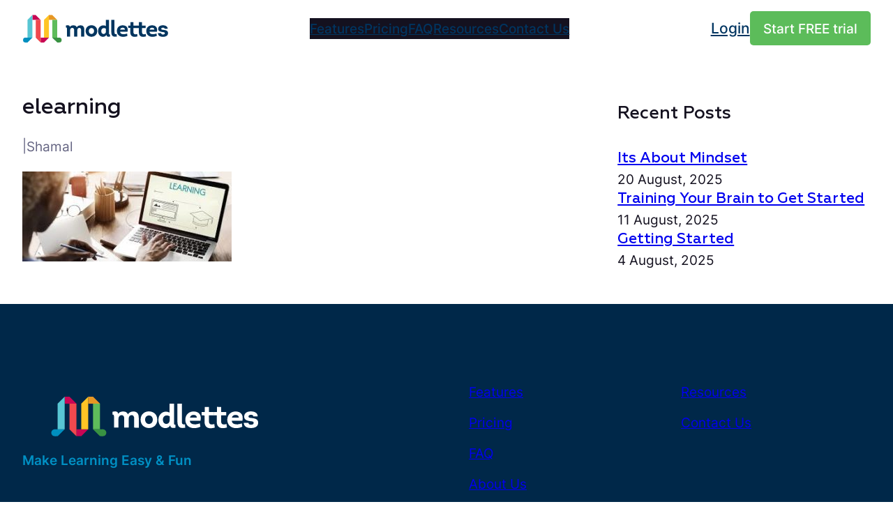

--- FILE ---
content_type: text/html; charset=UTF-8
request_url: https://modlettes.com/what-is-microlearning/elearning/
body_size: 26141
content:
<!DOCTYPE html>
<html lang="en-US">
<head>
	<meta charset="UTF-8" />
	<meta name="viewport" content="width=device-width, initial-scale=1" />
<title>elearning &#8211; Modlettes</title>
<meta name="robots" content="index, follow, max-snippet:-1, max-image-preview:large, max-video-preview:-1">
<link rel="canonical" href="https://modlettes.com/what-is-microlearning/elearning/">
<link rel="alternate" type="application/rss+xml" title="Modlettes &raquo; Feed" href="https://modlettes.com/feed/" />
<link rel="alternate" type="application/rss+xml" title="Modlettes &raquo; Comments Feed" href="https://modlettes.com/comments/feed/" />
<script>
window._wpemojiSettings = {"baseUrl":"https:\/\/s.w.org\/images\/core\/emoji\/15.0.3\/72x72\/","ext":".png","svgUrl":"https:\/\/s.w.org\/images\/core\/emoji\/15.0.3\/svg\/","svgExt":".svg","source":{"concatemoji":"https:\/\/modlettes.com\/wp-includes\/js\/wp-emoji-release.min.js?ver=6.5.7"}};
/*! This file is auto-generated */
!function(i,n){var o,s,e;function c(e){try{var t={supportTests:e,timestamp:(new Date).valueOf()};sessionStorage.setItem(o,JSON.stringify(t))}catch(e){}}function p(e,t,n){e.clearRect(0,0,e.canvas.width,e.canvas.height),e.fillText(t,0,0);var t=new Uint32Array(e.getImageData(0,0,e.canvas.width,e.canvas.height).data),r=(e.clearRect(0,0,e.canvas.width,e.canvas.height),e.fillText(n,0,0),new Uint32Array(e.getImageData(0,0,e.canvas.width,e.canvas.height).data));return t.every(function(e,t){return e===r[t]})}function u(e,t,n){switch(t){case"flag":return n(e,"\ud83c\udff3\ufe0f\u200d\u26a7\ufe0f","\ud83c\udff3\ufe0f\u200b\u26a7\ufe0f")?!1:!n(e,"\ud83c\uddfa\ud83c\uddf3","\ud83c\uddfa\u200b\ud83c\uddf3")&&!n(e,"\ud83c\udff4\udb40\udc67\udb40\udc62\udb40\udc65\udb40\udc6e\udb40\udc67\udb40\udc7f","\ud83c\udff4\u200b\udb40\udc67\u200b\udb40\udc62\u200b\udb40\udc65\u200b\udb40\udc6e\u200b\udb40\udc67\u200b\udb40\udc7f");case"emoji":return!n(e,"\ud83d\udc26\u200d\u2b1b","\ud83d\udc26\u200b\u2b1b")}return!1}function f(e,t,n){var r="undefined"!=typeof WorkerGlobalScope&&self instanceof WorkerGlobalScope?new OffscreenCanvas(300,150):i.createElement("canvas"),a=r.getContext("2d",{willReadFrequently:!0}),o=(a.textBaseline="top",a.font="600 32px Arial",{});return e.forEach(function(e){o[e]=t(a,e,n)}),o}function t(e){var t=i.createElement("script");t.src=e,t.defer=!0,i.head.appendChild(t)}"undefined"!=typeof Promise&&(o="wpEmojiSettingsSupports",s=["flag","emoji"],n.supports={everything:!0,everythingExceptFlag:!0},e=new Promise(function(e){i.addEventListener("DOMContentLoaded",e,{once:!0})}),new Promise(function(t){var n=function(){try{var e=JSON.parse(sessionStorage.getItem(o));if("object"==typeof e&&"number"==typeof e.timestamp&&(new Date).valueOf()<e.timestamp+604800&&"object"==typeof e.supportTests)return e.supportTests}catch(e){}return null}();if(!n){if("undefined"!=typeof Worker&&"undefined"!=typeof OffscreenCanvas&&"undefined"!=typeof URL&&URL.createObjectURL&&"undefined"!=typeof Blob)try{var e="postMessage("+f.toString()+"("+[JSON.stringify(s),u.toString(),p.toString()].join(",")+"));",r=new Blob([e],{type:"text/javascript"}),a=new Worker(URL.createObjectURL(r),{name:"wpTestEmojiSupports"});return void(a.onmessage=function(e){c(n=e.data),a.terminate(),t(n)})}catch(e){}c(n=f(s,u,p))}t(n)}).then(function(e){for(var t in e)n.supports[t]=e[t],n.supports.everything=n.supports.everything&&n.supports[t],"flag"!==t&&(n.supports.everythingExceptFlag=n.supports.everythingExceptFlag&&n.supports[t]);n.supports.everythingExceptFlag=n.supports.everythingExceptFlag&&!n.supports.flag,n.DOMReady=!1,n.readyCallback=function(){n.DOMReady=!0}}).then(function(){return e}).then(function(){var e;n.supports.everything||(n.readyCallback(),(e=n.source||{}).concatemoji?t(e.concatemoji):e.wpemoji&&e.twemoji&&(t(e.twemoji),t(e.wpemoji)))}))}((window,document),window._wpemojiSettings);
</script>
<link rel='stylesheet' id='maxi-blocks-block-css' href='https://modlettes.com/wp-content/plugins/maxi-blocks/build/style-index.css?ver=1.9.4' media='all' />
<style id='wp-block-site-logo-inline-css'>
.wp-block-site-logo{box-sizing:border-box;line-height:0}.wp-block-site-logo a{display:inline-block;line-height:0}.wp-block-site-logo.is-default-size img{height:auto;width:120px}.wp-block-site-logo img{height:auto;max-width:100%}.wp-block-site-logo a,.wp-block-site-logo img{border-radius:inherit}.wp-block-site-logo.aligncenter{margin-left:auto;margin-right:auto;text-align:center}.wp-block-site-logo.is-style-rounded{border-radius:9999px}
</style>
<style id='wp-block-navigation-link-inline-css'>
.wp-block-navigation .wp-block-navigation-item__label{overflow-wrap:break-word}.wp-block-navigation .wp-block-navigation-item__description{display:none}.link-ui-tools{border-top:1px solid #f0f0f0;padding:8px}.link-ui-block-inserter{padding-top:8px}.link-ui-block-inserter__back{margin-left:8px;text-transform:uppercase}.components-popover-pointer-events-trap{background-color:initial;cursor:pointer;inset:0;position:fixed;z-index:1000000}
</style>
<link rel='stylesheet' id='wp-block-navigation-css' href='https://modlettes.com/wp-includes/blocks/navigation/style.min.css?ver=6.5.7' media='all' />
<link rel='stylesheet' id='ollie-block-core-navigation-css' href='https://modlettes.com/wp-content/themes/ollie/assets/styles/core-navigation.css?ver=6.5.7' media='all' />
<style id='wp-block-button-inline-css'>
.wp-block-button__link{box-sizing:border-box;cursor:pointer;display:inline-block;text-align:center;word-break:break-word}.wp-block-button__link.aligncenter{text-align:center}.wp-block-button__link.alignright{text-align:right}:where(.wp-block-button__link){border-radius:9999px;box-shadow:none;padding:calc(.667em + 2px) calc(1.333em + 2px);text-decoration:none}.wp-block-button[style*=text-decoration] .wp-block-button__link{text-decoration:inherit}.wp-block-buttons>.wp-block-button.has-custom-width{max-width:none}.wp-block-buttons>.wp-block-button.has-custom-width .wp-block-button__link{width:100%}.wp-block-buttons>.wp-block-button.has-custom-font-size .wp-block-button__link{font-size:inherit}.wp-block-buttons>.wp-block-button.wp-block-button__width-25{width:calc(25% - var(--wp--style--block-gap, .5em)*.75)}.wp-block-buttons>.wp-block-button.wp-block-button__width-50{width:calc(50% - var(--wp--style--block-gap, .5em)*.5)}.wp-block-buttons>.wp-block-button.wp-block-button__width-75{width:calc(75% - var(--wp--style--block-gap, .5em)*.25)}.wp-block-buttons>.wp-block-button.wp-block-button__width-100{flex-basis:100%;width:100%}.wp-block-buttons.is-vertical>.wp-block-button.wp-block-button__width-25{width:25%}.wp-block-buttons.is-vertical>.wp-block-button.wp-block-button__width-50{width:50%}.wp-block-buttons.is-vertical>.wp-block-button.wp-block-button__width-75{width:75%}.wp-block-button.is-style-squared,.wp-block-button__link.wp-block-button.is-style-squared{border-radius:0}.wp-block-button.no-border-radius,.wp-block-button__link.no-border-radius{border-radius:0!important}.wp-block-button .wp-block-button__link:where(.is-style-outline),.wp-block-button:where(.is-style-outline)>.wp-block-button__link{border:2px solid;padding:.667em 1.333em}.wp-block-button .wp-block-button__link:where(.is-style-outline):not(.has-text-color),.wp-block-button:where(.is-style-outline)>.wp-block-button__link:not(.has-text-color){color:currentColor}.wp-block-button .wp-block-button__link:where(.is-style-outline):not(.has-background),.wp-block-button:where(.is-style-outline)>.wp-block-button__link:not(.has-background){background-color:initial;background-image:none}.wp-block-button .wp-block-button__link:where(.has-border-color){border-width:initial}.wp-block-button .wp-block-button__link:where([style*=border-top-color]){border-top-width:medium}.wp-block-button .wp-block-button__link:where([style*=border-right-color]){border-right-width:medium}.wp-block-button .wp-block-button__link:where([style*=border-bottom-color]){border-bottom-width:medium}.wp-block-button .wp-block-button__link:where([style*=border-left-color]){border-left-width:medium}.wp-block-button .wp-block-button__link:where([style*=border-style]){border-width:initial}.wp-block-button .wp-block-button__link:where([style*=border-top-style]){border-top-width:medium}.wp-block-button .wp-block-button__link:where([style*=border-right-style]){border-right-width:medium}.wp-block-button .wp-block-button__link:where([style*=border-bottom-style]){border-bottom-width:medium}.wp-block-button .wp-block-button__link:where([style*=border-left-style]){border-left-width:medium}
</style>
<style id='ollie-block-core-button-inline-css'>
/* Button - Outline Style
--------------------------------------------- */

.wp-block-button.is-style-outline .wp-block-button__link {
	border: none;
	background-color: transparent;
	color: var(--wp--preset--color--main);
	outline: 2px solid currentColor;
	outline-offset: -2px;
	padding: .5em 1em;
}

.wp-block-button.is-style-outline .wp-block-button__link:hover {
	color: var(--wp--preset--color--main) !important;
	outline-color: var(--wp--preset--color--main);
}

/* Button - Secondary Style
--------------------------------------------- */

.is-style-secondary-button .wp-element-button,
.wp-block.is-style-secondary-button .wp-element-button {
	background: var(--wp--preset--color--tertiary);
	color: var(--wp--preset--color--primary);
	font-size: var(--wp--preset--font-size--small);
}

.is-style-secondary-button:hover .wp-element-button,
.wp-block.is-style-secondary-button:hover .wp-element-button {
	background: var(--wp--preset--color--tertiary);
	color: var(--wp--preset--color--primary);
}

</style>
<style id='wp-block-buttons-inline-css'>
.wp-block-buttons.is-vertical{flex-direction:column}.wp-block-buttons.is-vertical>.wp-block-button:last-child{margin-bottom:0}.wp-block-buttons>.wp-block-button{display:inline-block;margin:0}.wp-block-buttons.is-content-justification-left{justify-content:flex-start}.wp-block-buttons.is-content-justification-left.is-vertical{align-items:flex-start}.wp-block-buttons.is-content-justification-center{justify-content:center}.wp-block-buttons.is-content-justification-center.is-vertical{align-items:center}.wp-block-buttons.is-content-justification-right{justify-content:flex-end}.wp-block-buttons.is-content-justification-right.is-vertical{align-items:flex-end}.wp-block-buttons.is-content-justification-space-between{justify-content:space-between}.wp-block-buttons.aligncenter{text-align:center}.wp-block-buttons:not(.is-content-justification-space-between,.is-content-justification-right,.is-content-justification-left,.is-content-justification-center) .wp-block-button.aligncenter{margin-left:auto;margin-right:auto;width:100%}.wp-block-buttons[style*=text-decoration] .wp-block-button,.wp-block-buttons[style*=text-decoration] .wp-block-button__link{text-decoration:inherit}.wp-block-buttons.has-custom-font-size .wp-block-button__link{font-size:inherit}.wp-block-button.aligncenter{text-align:center}
</style>
<style id='wp-block-group-inline-css'>
.wp-block-group{box-sizing:border-box}
</style>
<style id='wp-block-post-title-inline-css'>
.wp-block-post-title{box-sizing:border-box;word-break:break-word}.wp-block-post-title a{display:inline-block}
</style>
<style id='wp-block-post-terms-inline-css'>
.wp-block-post-terms{box-sizing:border-box}.wp-block-post-terms .wp-block-post-terms__separator{white-space:pre-wrap}
</style>
<style id='ollie-block-core-post-terms-inline-css'>
/* Categories
--------------------------------------------- */

.is-style-term-button a {
	padding: 6px 12px;
	border-radius: 5px;
	background-color: var(--wp--preset--color--tertiary);
	font-size: var(--wp--preset--font-size--x-small);
	color: var(--wp--preset--color--primary);
	line-height: 1.4;
}

.single .taxonomy-post_tag.is-style-term-button {
	display: flex;
	gap: var(--wp--preset--spacing--small);
}

.single .taxonomy-post_tag.is-style-term-button .wp-block-post-terms__separator {
	display: none;
}

.single .post-meta:empty {
	display: none;
}

</style>
<style id='wp-block-paragraph-inline-css'>
.is-small-text{font-size:.875em}.is-regular-text{font-size:1em}.is-large-text{font-size:2.25em}.is-larger-text{font-size:3em}.has-drop-cap:not(:focus):first-letter{float:left;font-size:8.4em;font-style:normal;font-weight:100;line-height:.68;margin:.05em .1em 0 0;text-transform:uppercase}body.rtl .has-drop-cap:not(:focus):first-letter{float:none;margin-left:.1em}p.has-drop-cap.has-background{overflow:hidden}p.has-background{padding:1.25em 2.375em}:where(p.has-text-color:not(.has-link-color)) a{color:inherit}p.has-text-align-left[style*="writing-mode:vertical-lr"],p.has-text-align-right[style*="writing-mode:vertical-rl"]{rotate:180deg}
</style>
<style id='ollie-block-core-paragraph-inline-css'>
/* Paragraph
--------------------------------------------- */

p.has-background {
	padding: var(--wp--preset--spacing--small);
}

</style>
<style id='wp-block-post-author-inline-css'>
.wp-block-post-author{display:flex;flex-wrap:wrap}.wp-block-post-author__byline{font-size:.5em;margin-bottom:0;margin-top:0;width:100%}.wp-block-post-author__avatar{margin-right:1em}.wp-block-post-author__bio{font-size:.7em;margin-bottom:.7em}.wp-block-post-author__content{flex-basis:0;flex-grow:1}.wp-block-post-author__name{margin:0}
</style>
<style id='ollie-block-core-post-author-inline-css'>
/* Post Author
--------------------------------------------- */

.wp-block-post-author {
	align-items: center;
}

.wp-block-post-author__name {
	margin-bottom: 0;
}

.wp-block-post-author__avatar {
	display: inline-flex;
	align-items: center;
	margin-right: .8rem;
}

.wp-block-post-author__avatar img {
	width: 26px;
	height: 26px;
	border-radius: 100px;
}

</style>
<style id='wp-block-post-featured-image-inline-css'>
.wp-block-post-featured-image{margin-left:0;margin-right:0}.wp-block-post-featured-image a{display:block;height:100%}.wp-block-post-featured-image img{box-sizing:border-box;height:auto;max-width:100%;vertical-align:bottom;width:100%}.wp-block-post-featured-image.alignfull img,.wp-block-post-featured-image.alignwide img{width:100%}.wp-block-post-featured-image .wp-block-post-featured-image__overlay.has-background-dim{background-color:#000;inset:0;position:absolute}.wp-block-post-featured-image{position:relative}.wp-block-post-featured-image .wp-block-post-featured-image__overlay.has-background-gradient{background-color:initial}.wp-block-post-featured-image .wp-block-post-featured-image__overlay.has-background-dim-0{opacity:0}.wp-block-post-featured-image .wp-block-post-featured-image__overlay.has-background-dim-10{opacity:.1}.wp-block-post-featured-image .wp-block-post-featured-image__overlay.has-background-dim-20{opacity:.2}.wp-block-post-featured-image .wp-block-post-featured-image__overlay.has-background-dim-30{opacity:.3}.wp-block-post-featured-image .wp-block-post-featured-image__overlay.has-background-dim-40{opacity:.4}.wp-block-post-featured-image .wp-block-post-featured-image__overlay.has-background-dim-50{opacity:.5}.wp-block-post-featured-image .wp-block-post-featured-image__overlay.has-background-dim-60{opacity:.6}.wp-block-post-featured-image .wp-block-post-featured-image__overlay.has-background-dim-70{opacity:.7}.wp-block-post-featured-image .wp-block-post-featured-image__overlay.has-background-dim-80{opacity:.8}.wp-block-post-featured-image .wp-block-post-featured-image__overlay.has-background-dim-90{opacity:.9}.wp-block-post-featured-image .wp-block-post-featured-image__overlay.has-background-dim-100{opacity:1}.wp-block-post-featured-image:where(.alignleft,.alignright){width:100%}
</style>
<style id='wp-block-heading-inline-css'>
h1.has-background,h2.has-background,h3.has-background,h4.has-background,h5.has-background,h6.has-background{padding:1.25em 2.375em}h1.has-text-align-left[style*=writing-mode]:where([style*=vertical-lr]),h1.has-text-align-right[style*=writing-mode]:where([style*=vertical-rl]),h2.has-text-align-left[style*=writing-mode]:where([style*=vertical-lr]),h2.has-text-align-right[style*=writing-mode]:where([style*=vertical-rl]),h3.has-text-align-left[style*=writing-mode]:where([style*=vertical-lr]),h3.has-text-align-right[style*=writing-mode]:where([style*=vertical-rl]),h4.has-text-align-left[style*=writing-mode]:where([style*=vertical-lr]),h4.has-text-align-right[style*=writing-mode]:where([style*=vertical-rl]),h5.has-text-align-left[style*=writing-mode]:where([style*=vertical-lr]),h5.has-text-align-right[style*=writing-mode]:where([style*=vertical-rl]),h6.has-text-align-left[style*=writing-mode]:where([style*=vertical-lr]),h6.has-text-align-right[style*=writing-mode]:where([style*=vertical-rl]){rotate:180deg}
</style>
<style id='wp-block-post-date-inline-css'>
.wp-block-post-date{box-sizing:border-box}
</style>
<style id='wp-block-post-template-inline-css'>
.wp-block-post-template{list-style:none;margin-bottom:0;margin-top:0;max-width:100%;padding:0}.wp-block-post-template.wp-block-post-template{background:none}.wp-block-post-template.is-flex-container{display:flex;flex-direction:row;flex-wrap:wrap;gap:1.25em}.wp-block-post-template.is-flex-container>li{margin:0;width:100%}@media (min-width:600px){.wp-block-post-template.is-flex-container.is-flex-container.columns-2>li{width:calc(50% - .625em)}.wp-block-post-template.is-flex-container.is-flex-container.columns-3>li{width:calc(33.33333% - .83333em)}.wp-block-post-template.is-flex-container.is-flex-container.columns-4>li{width:calc(25% - .9375em)}.wp-block-post-template.is-flex-container.is-flex-container.columns-5>li{width:calc(20% - 1em)}.wp-block-post-template.is-flex-container.is-flex-container.columns-6>li{width:calc(16.66667% - 1.04167em)}}@media (max-width:600px){.wp-block-post-template-is-layout-grid.wp-block-post-template-is-layout-grid.wp-block-post-template-is-layout-grid.wp-block-post-template-is-layout-grid{grid-template-columns:1fr}}.wp-block-post-template-is-layout-constrained>li>.alignright,.wp-block-post-template-is-layout-flow>li>.alignright{float:right;margin-inline-end:0;margin-inline-start:2em}.wp-block-post-template-is-layout-constrained>li>.alignleft,.wp-block-post-template-is-layout-flow>li>.alignleft{float:left;margin-inline-end:2em;margin-inline-start:0}.wp-block-post-template-is-layout-constrained>li>.aligncenter,.wp-block-post-template-is-layout-flow>li>.aligncenter{margin-inline-end:auto;margin-inline-start:auto}
</style>
<style id='ollie-block-core-post-template-inline-css'>
/* Post Template
--------------------------------------------- */

@media only screen and (max-width: 599px) {
	/* Reset height of images in the post grid at the bottom of single posts */
	.single .wp-block-query .wp-block-post-featured-image,
	.single .wp-block-query .wp-block-post-featured-image a,
	.single .wp-block-query .wp-block-post-featured-image img{
		height: auto !important;
	}
}

ul[class*="columns-"].wp-block-post-template .wp-block-post > .wp-block-group {
	height: 100%;
}

/* Hide empty pagination container */
.wp-block-post-template + .wp-block-group:empty {
	display: none;
}

</style>
<style id='wp-block-columns-inline-css'>
.wp-block-columns{align-items:normal!important;box-sizing:border-box;display:flex;flex-wrap:wrap!important}@media (min-width:782px){.wp-block-columns{flex-wrap:nowrap!important}}.wp-block-columns.are-vertically-aligned-top{align-items:flex-start}.wp-block-columns.are-vertically-aligned-center{align-items:center}.wp-block-columns.are-vertically-aligned-bottom{align-items:flex-end}@media (max-width:781px){.wp-block-columns:not(.is-not-stacked-on-mobile)>.wp-block-column{flex-basis:100%!important}}@media (min-width:782px){.wp-block-columns:not(.is-not-stacked-on-mobile)>.wp-block-column{flex-basis:0;flex-grow:1}.wp-block-columns:not(.is-not-stacked-on-mobile)>.wp-block-column[style*=flex-basis]{flex-grow:0}}.wp-block-columns.is-not-stacked-on-mobile{flex-wrap:nowrap!important}.wp-block-columns.is-not-stacked-on-mobile>.wp-block-column{flex-basis:0;flex-grow:1}.wp-block-columns.is-not-stacked-on-mobile>.wp-block-column[style*=flex-basis]{flex-grow:0}:where(.wp-block-columns){margin-bottom:1.75em}:where(.wp-block-columns.has-background){padding:1.25em 2.375em}.wp-block-column{flex-grow:1;min-width:0;overflow-wrap:break-word;word-break:break-word}.wp-block-column.is-vertically-aligned-top{align-self:flex-start}.wp-block-column.is-vertically-aligned-center{align-self:center}.wp-block-column.is-vertically-aligned-bottom{align-self:flex-end}.wp-block-column.is-vertically-aligned-stretch{align-self:stretch}.wp-block-column.is-vertically-aligned-bottom,.wp-block-column.is-vertically-aligned-center,.wp-block-column.is-vertically-aligned-top{width:100%}
</style>
<style id='ollie-block-core-columns-inline-css'>
/* Column
--------------------------------------------- */

.is-style-column-box-shadow {
	box-shadow: 0px 8px 40px -20px rgb(21 14 41 / 12%);
	transition: .4s ease;
}

.is-style-column-box-shadow:hover {
	box-shadow: 0px 12px 60px -20px rgb(21 14 41 / 16%);
}

.wp-block-column {
	border-radius: 5px;
}

</style>
<link rel='stylesheet' id='wp-block-image-css' href='https://modlettes.com/wp-includes/blocks/image/style.min.css?ver=6.5.7' media='all' />
<style id='ollie-block-core-image-inline-css'>
/* Image
--------------------------------------------- */

.wp-block-post-content > .wp-block-image,
.wp-block-post-content > .wp-block-gallery {
	margin-top: var(--wp--preset--spacing--large);
	margin-bottom: var(--wp--preset--spacing--large);
}

.wp-block-image.alignleft {
	margin-bottom: var(--wp--preset--spacing--small);
}

.wp-block-image.alignright {
	margin-bottom: var(--wp--preset--spacing--small);
}

html .is-layout-flex .wp-block-image {
	flex-shrink: 0;
}

.wp-block-image.is-style-rounded img,
.wp-block-image .is-style-rounded img {
	border-radius: 10px;
}

.wp-block-image.is-style-rounded-full img,
.wp-block-image .is-style-rounded-full img {
	border-radius: 1000px;
}

.is-style-media-boxed {
	background-color: var(--wp--preset--color--tertiary);
	padding: var(--wp--preset--spacing--large);
	border-radius: 5px;
}

.is-style-media-boxed img {
	box-shadow:
		1px 2px 2px hsl(233deg 38% 85% / 0.2),
		2px 4px 4px hsl(233deg 38% 85% / 0.2),
		4px 8px 8px hsl(233deg 38% 85% / 0.2),
		8px 16px 16px hsl(233deg 38% 85% / 0.2),
		16px 32px 32px hsl(233deg 38% 85% / 0.2);
}

.is-style-media-boxed figcaption {
	margin-bottom: calc(var(--wp--preset--spacing--small) * -1) !important;
}

</style>
<style id='wp-emoji-styles-inline-css'>

	img.wp-smiley, img.emoji {
		display: inline !important;
		border: none !important;
		box-shadow: none !important;
		height: 1em !important;
		width: 1em !important;
		margin: 0 0.07em !important;
		vertical-align: -0.1em !important;
		background: none !important;
		padding: 0 !important;
	}
</style>
<link rel='stylesheet' id='wp-block-library-css' href='https://modlettes.com/wp-includes/css/dist/block-library/common.min.css?ver=6.5.7' media='all' />
<link rel='stylesheet' id='dashicons-css' href='https://modlettes.com/wp-includes/css/dashicons.min.css?ver=6.5.7' media='all' />
<style id='global-styles-inline-css'>
body{--wp--preset--color--black: #000000;--wp--preset--color--cyan-bluish-gray: #abb8c3;--wp--preset--color--white: #ffffff;--wp--preset--color--pale-pink: #f78da7;--wp--preset--color--vivid-red: #cf2e2e;--wp--preset--color--luminous-vivid-orange: #ff6900;--wp--preset--color--luminous-vivid-amber: #fcb900;--wp--preset--color--light-green-cyan: #7bdcb5;--wp--preset--color--vivid-green-cyan: #00d084;--wp--preset--color--pale-cyan-blue: #8ed1fc;--wp--preset--color--vivid-cyan-blue: #0693e3;--wp--preset--color--vivid-purple: #9b51e0;--wp--preset--color--primary: #5cbc5a;--wp--preset--color--main: #14111f;--wp--preset--color--secondary: #636381;--wp--preset--color--main-accent: #d0ccde;--wp--preset--color--primary-accent: #e4e1fe;--wp--preset--color--tertiary: #f6f6fc;--wp--preset--color--base: #fff;--wp--preset--color--custom-dark-blue: #003561;--wp--preset--color--custom-green: #5cbc5a;--wp--preset--color--custom-light-blue: #0090c4;--wp--preset--color--custom-yellow: #ffc423;--wp--preset--color--custom-red: #ef484f;--wp--preset--gradient--vivid-cyan-blue-to-vivid-purple: linear-gradient(135deg,rgba(6,147,227,1) 0%,rgb(155,81,224) 100%);--wp--preset--gradient--light-green-cyan-to-vivid-green-cyan: linear-gradient(135deg,rgb(122,220,180) 0%,rgb(0,208,130) 100%);--wp--preset--gradient--luminous-vivid-amber-to-luminous-vivid-orange: linear-gradient(135deg,rgba(252,185,0,1) 0%,rgba(255,105,0,1) 100%);--wp--preset--gradient--luminous-vivid-orange-to-vivid-red: linear-gradient(135deg,rgba(255,105,0,1) 0%,rgb(207,46,46) 100%);--wp--preset--gradient--very-light-gray-to-cyan-bluish-gray: linear-gradient(135deg,rgb(238,238,238) 0%,rgb(169,184,195) 100%);--wp--preset--gradient--cool-to-warm-spectrum: linear-gradient(135deg,rgb(74,234,220) 0%,rgb(151,120,209) 20%,rgb(207,42,186) 40%,rgb(238,44,130) 60%,rgb(251,105,98) 80%,rgb(254,248,76) 100%);--wp--preset--gradient--blush-light-purple: linear-gradient(135deg,rgb(255,206,236) 0%,rgb(152,150,240) 100%);--wp--preset--gradient--blush-bordeaux: linear-gradient(135deg,rgb(254,205,165) 0%,rgb(254,45,45) 50%,rgb(107,0,62) 100%);--wp--preset--gradient--luminous-dusk: linear-gradient(135deg,rgb(255,203,112) 0%,rgb(199,81,192) 50%,rgb(65,88,208) 100%);--wp--preset--gradient--pale-ocean: linear-gradient(135deg,rgb(255,245,203) 0%,rgb(182,227,212) 50%,rgb(51,167,181) 100%);--wp--preset--gradient--electric-grass: linear-gradient(135deg,rgb(202,248,128) 0%,rgb(113,206,126) 100%);--wp--preset--gradient--midnight: linear-gradient(135deg,rgb(2,3,129) 0%,rgb(40,116,252) 100%);--wp--preset--gradient--purple: linear-gradient(135deg, #4D34FA, #ad34fa);--wp--preset--gradient--blue: linear-gradient(135deg, #0057FF, #31B5FF);--wp--preset--gradient--pink: linear-gradient(135deg, #FF007A, #FF81BD);--wp--preset--gradient--black: linear-gradient(135deg, #14111E, #4B4462);--wp--preset--gradient--heat: linear-gradient(135deg, #F32758, #FFC581);--wp--preset--font-size--small: clamp(1rem, 1rem + ((1vw - 0.2rem) * 0.34), 1.2rem);--wp--preset--font-size--medium: clamp(1.3rem, 1.3rem + ((1vw - 0.2rem) * 0.511), 1.6rem);--wp--preset--font-size--large: clamp(1.5rem, 1.5rem + ((1vw - 0.2rem) * 0.851), 2rem);--wp--preset--font-size--x-large: clamp(2rem, 2rem + ((1vw - 0.2rem) * 1.362), 2.8rem);--wp--preset--font-size--x-small: clamp(.9rem, 0.9rem + ((1vw - 0.2rem) * 0.17), 1rem);--wp--preset--font-size--base: clamp(1.13rem, 1.13rem + ((1vw - 0.2rem) * 0.289), 1.3rem);--wp--preset--font-size--xx-large: clamp(2.6rem, 2.6rem + ((1vw - 0.2rem) * 1.957), 3.75rem);--wp--preset--font-size--xxx-large: clamp(3rem, 3rem + ((1vw - 0.2rem) * 3.064), 4.8rem);--wp--preset--font-family--primary: Inter, sans-serif;--wp--preset--font-family--monospace: monospace;--wp--preset--font-family--geometria-medium: geometria-medium;--wp--preset--spacing--20: 0.44rem;--wp--preset--spacing--30: 0.67rem;--wp--preset--spacing--40: 1rem;--wp--preset--spacing--50: 1.5rem;--wp--preset--spacing--60: 2.25rem;--wp--preset--spacing--70: 3.38rem;--wp--preset--spacing--80: 5.06rem;--wp--preset--spacing--small: clamp(.5rem, 2.5vw, 1rem);--wp--preset--spacing--medium: clamp(1.5rem, 4vw, 2rem);--wp--preset--spacing--large: clamp(2rem, 5vw, 3rem);--wp--preset--spacing--x-large: clamp(3rem, 7vw, 5rem);--wp--preset--spacing--xx-large: clamp(4rem, 9vw, 7rem);--wp--preset--spacing--xxx-large: clamp(5rem, 12vw, 9rem);--wp--preset--spacing--xxxx-large: clamp(6rem, 14vw, 13rem);--wp--preset--shadow--natural: 6px 6px 9px rgba(0, 0, 0, 0.2);--wp--preset--shadow--deep: 12px 12px 50px rgba(0, 0, 0, 0.4);--wp--preset--shadow--sharp: 6px 6px 0px rgba(0, 0, 0, 0.2);--wp--preset--shadow--outlined: 6px 6px 0px -3px rgba(255, 255, 255, 1), 6px 6px rgba(0, 0, 0, 1);--wp--preset--shadow--crisp: 6px 6px 0px rgba(0, 0, 0, 1);--wp--custom--font-weight--thin: 100;--wp--custom--font-weight--extra-light: 200;--wp--custom--font-weight--light: 300;--wp--custom--font-weight--regular: 400;--wp--custom--font-weight--medium: 500;--wp--custom--font-weight--semi-bold: 600;--wp--custom--font-weight--bold: 700;--wp--custom--font-weight--extra-bold: 800;--wp--custom--font-weight--black: 900;--wp--custom--line-height--none: 1;--wp--custom--line-height--tight: 1.1;--wp--custom--line-height--snug: 1.2;--wp--custom--line-height--normal: 1.5;--wp--custom--line-height--relaxed: 1.625;--wp--custom--line-height--loose: 2;--wp--custom--line-height--body: calc(1px + 2ex + 7px);}body { margin: 0;--wp--style--global--content-size: 740px;--wp--style--global--wide-size: 1260px; }.wp-site-blocks { padding-top: var(--wp--style--root--padding-top); padding-bottom: var(--wp--style--root--padding-bottom); }.has-global-padding { padding-right: var(--wp--style--root--padding-right); padding-left: var(--wp--style--root--padding-left); }.has-global-padding :where(.has-global-padding:not(.wp-block-block)) { padding-right: 0; padding-left: 0; }.has-global-padding > .alignfull { margin-right: calc(var(--wp--style--root--padding-right) * -1); margin-left: calc(var(--wp--style--root--padding-left) * -1); }.has-global-padding :where(.has-global-padding:not(.wp-block-block)) > .alignfull { margin-right: 0; margin-left: 0; }.has-global-padding > .alignfull:where(:not(.has-global-padding):not(.is-layout-flex):not(.is-layout-grid)) > :where([class*="wp-block-"]:not(.alignfull):not([class*="__"]),p,h1,h2,h3,h4,h5,h6,ul,ol) { padding-right: var(--wp--style--root--padding-right); padding-left: var(--wp--style--root--padding-left); }.has-global-padding :where(.has-global-padding) > .alignfull:where(:not(.has-global-padding)) > :where([class*="wp-block-"]:not(.alignfull):not([class*="__"]),p,h1,h2,h3,h4,h5,h6,ul,ol) { padding-right: 0; padding-left: 0; }.wp-site-blocks > .alignleft { float: left; margin-right: 2em; }.wp-site-blocks > .alignright { float: right; margin-left: 2em; }.wp-site-blocks > .aligncenter { justify-content: center; margin-left: auto; margin-right: auto; }:where(.wp-site-blocks) > * { margin-block-start: var(--wp--preset--spacing--medium); margin-block-end: 0; }:where(.wp-site-blocks) > :first-child:first-child { margin-block-start: 0; }:where(.wp-site-blocks) > :last-child:last-child { margin-block-end: 0; }body { --wp--style--block-gap: var(--wp--preset--spacing--medium); }:where(body .is-layout-flow)  > :first-child:first-child{margin-block-start: 0;}:where(body .is-layout-flow)  > :last-child:last-child{margin-block-end: 0;}:where(body .is-layout-flow)  > *{margin-block-start: var(--wp--preset--spacing--medium);margin-block-end: 0;}:where(body .is-layout-constrained)  > :first-child:first-child{margin-block-start: 0;}:where(body .is-layout-constrained)  > :last-child:last-child{margin-block-end: 0;}:where(body .is-layout-constrained)  > *{margin-block-start: var(--wp--preset--spacing--medium);margin-block-end: 0;}:where(body .is-layout-flex) {gap: var(--wp--preset--spacing--medium);}:where(body .is-layout-grid) {gap: var(--wp--preset--spacing--medium);}body .is-layout-flow > .alignleft{float: left;margin-inline-start: 0;margin-inline-end: 2em;}body .is-layout-flow > .alignright{float: right;margin-inline-start: 2em;margin-inline-end: 0;}body .is-layout-flow > .aligncenter{margin-left: auto !important;margin-right: auto !important;}body .is-layout-constrained > .alignleft{float: left;margin-inline-start: 0;margin-inline-end: 2em;}body .is-layout-constrained > .alignright{float: right;margin-inline-start: 2em;margin-inline-end: 0;}body .is-layout-constrained > .aligncenter{margin-left: auto !important;margin-right: auto !important;}body .is-layout-constrained > :where(:not(.alignleft):not(.alignright):not(.alignfull)){max-width: var(--wp--style--global--content-size);margin-left: auto !important;margin-right: auto !important;}body .is-layout-constrained > .alignwide{max-width: var(--wp--style--global--wide-size);}body .is-layout-flex{display: flex;}body .is-layout-flex{flex-wrap: wrap;align-items: center;}body .is-layout-flex > *{margin: 0;}body .is-layout-grid{display: grid;}body .is-layout-grid > *{margin: 0;}body{background-color: var(--wp--preset--color--base);color: var(--wp--preset--color--main);font-family: var(--wp--preset--font-family--primary);font-size: var(--wp--preset--font-size--base);font-weight: var(--wp--custom--font-weight--regular);line-height: var(--wp--custom--line-height--body);--wp--style--root--padding-top: 0;--wp--style--root--padding-right: var(--wp--preset--spacing--medium);--wp--style--root--padding-bottom: 0;--wp--style--root--padding-left: var(--wp--preset--spacing--medium);}a:where(:not(.wp-element-button)){color: var(--wp--preset--color--custom-light-blue);text-decoration: none;}h1, h2, h3, h4, h5, h6{font-family: var(--wp--preset--font-family--primary);font-weight: var(--wp--custom--font-weight--medium);line-height: var(--wp--custom--line-height--body);}h1{font-size: var(--wp--preset--font-size--xx-large);}h2{font-size: var(--wp--preset--font-size--x-large);}h3{font-size: var(--wp--preset--font-size--large);}h4{font-size: var(--wp--preset--font-size--medium);}h5{font-size: var(--wp--preset--font-size--base);}h6{font-size: var(--wp--preset--font-size--small);}.wp-element-button, .wp-block-button__link{background-color: var(--wp--preset--color--primary);border-radius: 5px;border-width: 0;color: var(--wp--preset--color--base);font-family: inherit;font-size: var(--wp--preset--font-size--small);font-weight: var(--wp--custom--font-weight--medium);line-height: inherit;padding-top: .5em;padding-right: 1em;padding-bottom: .5em;padding-left: 1em;text-decoration: none;}.wp-element-button:hover, .wp-block-button__link:hover{background-color: var(--wp--preset--color--primary);color: var(--wp--preset--color--base);text-decoration: underline;}.has-black-color{color: var(--wp--preset--color--black) !important;}.has-cyan-bluish-gray-color{color: var(--wp--preset--color--cyan-bluish-gray) !important;}.has-white-color{color: var(--wp--preset--color--white) !important;}.has-pale-pink-color{color: var(--wp--preset--color--pale-pink) !important;}.has-vivid-red-color{color: var(--wp--preset--color--vivid-red) !important;}.has-luminous-vivid-orange-color{color: var(--wp--preset--color--luminous-vivid-orange) !important;}.has-luminous-vivid-amber-color{color: var(--wp--preset--color--luminous-vivid-amber) !important;}.has-light-green-cyan-color{color: var(--wp--preset--color--light-green-cyan) !important;}.has-vivid-green-cyan-color{color: var(--wp--preset--color--vivid-green-cyan) !important;}.has-pale-cyan-blue-color{color: var(--wp--preset--color--pale-cyan-blue) !important;}.has-vivid-cyan-blue-color{color: var(--wp--preset--color--vivid-cyan-blue) !important;}.has-vivid-purple-color{color: var(--wp--preset--color--vivid-purple) !important;}.has-primary-color{color: var(--wp--preset--color--primary) !important;}.has-main-color{color: var(--wp--preset--color--main) !important;}.has-secondary-color{color: var(--wp--preset--color--secondary) !important;}.has-main-accent-color{color: var(--wp--preset--color--main-accent) !important;}.has-primary-accent-color{color: var(--wp--preset--color--primary-accent) !important;}.has-tertiary-color{color: var(--wp--preset--color--tertiary) !important;}.has-base-color{color: var(--wp--preset--color--base) !important;}.has-custom-dark-blue-color{color: var(--wp--preset--color--custom-dark-blue) !important;}.has-custom-green-color{color: var(--wp--preset--color--custom-green) !important;}.has-custom-light-blue-color{color: var(--wp--preset--color--custom-light-blue) !important;}.has-custom-yellow-color{color: var(--wp--preset--color--custom-yellow) !important;}.has-custom-red-color{color: var(--wp--preset--color--custom-red) !important;}.has-black-background-color{background-color: var(--wp--preset--color--black) !important;}.has-cyan-bluish-gray-background-color{background-color: var(--wp--preset--color--cyan-bluish-gray) !important;}.has-white-background-color{background-color: var(--wp--preset--color--white) !important;}.has-pale-pink-background-color{background-color: var(--wp--preset--color--pale-pink) !important;}.has-vivid-red-background-color{background-color: var(--wp--preset--color--vivid-red) !important;}.has-luminous-vivid-orange-background-color{background-color: var(--wp--preset--color--luminous-vivid-orange) !important;}.has-luminous-vivid-amber-background-color{background-color: var(--wp--preset--color--luminous-vivid-amber) !important;}.has-light-green-cyan-background-color{background-color: var(--wp--preset--color--light-green-cyan) !important;}.has-vivid-green-cyan-background-color{background-color: var(--wp--preset--color--vivid-green-cyan) !important;}.has-pale-cyan-blue-background-color{background-color: var(--wp--preset--color--pale-cyan-blue) !important;}.has-vivid-cyan-blue-background-color{background-color: var(--wp--preset--color--vivid-cyan-blue) !important;}.has-vivid-purple-background-color{background-color: var(--wp--preset--color--vivid-purple) !important;}.has-primary-background-color{background-color: var(--wp--preset--color--primary) !important;}.has-main-background-color{background-color: var(--wp--preset--color--main) !important;}.has-secondary-background-color{background-color: var(--wp--preset--color--secondary) !important;}.has-main-accent-background-color{background-color: var(--wp--preset--color--main-accent) !important;}.has-primary-accent-background-color{background-color: var(--wp--preset--color--primary-accent) !important;}.has-tertiary-background-color{background-color: var(--wp--preset--color--tertiary) !important;}.has-base-background-color{background-color: var(--wp--preset--color--base) !important;}.has-custom-dark-blue-background-color{background-color: var(--wp--preset--color--custom-dark-blue) !important;}.has-custom-green-background-color{background-color: var(--wp--preset--color--custom-green) !important;}.has-custom-light-blue-background-color{background-color: var(--wp--preset--color--custom-light-blue) !important;}.has-custom-yellow-background-color{background-color: var(--wp--preset--color--custom-yellow) !important;}.has-custom-red-background-color{background-color: var(--wp--preset--color--custom-red) !important;}.has-black-border-color{border-color: var(--wp--preset--color--black) !important;}.has-cyan-bluish-gray-border-color{border-color: var(--wp--preset--color--cyan-bluish-gray) !important;}.has-white-border-color{border-color: var(--wp--preset--color--white) !important;}.has-pale-pink-border-color{border-color: var(--wp--preset--color--pale-pink) !important;}.has-vivid-red-border-color{border-color: var(--wp--preset--color--vivid-red) !important;}.has-luminous-vivid-orange-border-color{border-color: var(--wp--preset--color--luminous-vivid-orange) !important;}.has-luminous-vivid-amber-border-color{border-color: var(--wp--preset--color--luminous-vivid-amber) !important;}.has-light-green-cyan-border-color{border-color: var(--wp--preset--color--light-green-cyan) !important;}.has-vivid-green-cyan-border-color{border-color: var(--wp--preset--color--vivid-green-cyan) !important;}.has-pale-cyan-blue-border-color{border-color: var(--wp--preset--color--pale-cyan-blue) !important;}.has-vivid-cyan-blue-border-color{border-color: var(--wp--preset--color--vivid-cyan-blue) !important;}.has-vivid-purple-border-color{border-color: var(--wp--preset--color--vivid-purple) !important;}.has-primary-border-color{border-color: var(--wp--preset--color--primary) !important;}.has-main-border-color{border-color: var(--wp--preset--color--main) !important;}.has-secondary-border-color{border-color: var(--wp--preset--color--secondary) !important;}.has-main-accent-border-color{border-color: var(--wp--preset--color--main-accent) !important;}.has-primary-accent-border-color{border-color: var(--wp--preset--color--primary-accent) !important;}.has-tertiary-border-color{border-color: var(--wp--preset--color--tertiary) !important;}.has-base-border-color{border-color: var(--wp--preset--color--base) !important;}.has-custom-dark-blue-border-color{border-color: var(--wp--preset--color--custom-dark-blue) !important;}.has-custom-green-border-color{border-color: var(--wp--preset--color--custom-green) !important;}.has-custom-light-blue-border-color{border-color: var(--wp--preset--color--custom-light-blue) !important;}.has-custom-yellow-border-color{border-color: var(--wp--preset--color--custom-yellow) !important;}.has-custom-red-border-color{border-color: var(--wp--preset--color--custom-red) !important;}.has-vivid-cyan-blue-to-vivid-purple-gradient-background{background: var(--wp--preset--gradient--vivid-cyan-blue-to-vivid-purple) !important;}.has-light-green-cyan-to-vivid-green-cyan-gradient-background{background: var(--wp--preset--gradient--light-green-cyan-to-vivid-green-cyan) !important;}.has-luminous-vivid-amber-to-luminous-vivid-orange-gradient-background{background: var(--wp--preset--gradient--luminous-vivid-amber-to-luminous-vivid-orange) !important;}.has-luminous-vivid-orange-to-vivid-red-gradient-background{background: var(--wp--preset--gradient--luminous-vivid-orange-to-vivid-red) !important;}.has-very-light-gray-to-cyan-bluish-gray-gradient-background{background: var(--wp--preset--gradient--very-light-gray-to-cyan-bluish-gray) !important;}.has-cool-to-warm-spectrum-gradient-background{background: var(--wp--preset--gradient--cool-to-warm-spectrum) !important;}.has-blush-light-purple-gradient-background{background: var(--wp--preset--gradient--blush-light-purple) !important;}.has-blush-bordeaux-gradient-background{background: var(--wp--preset--gradient--blush-bordeaux) !important;}.has-luminous-dusk-gradient-background{background: var(--wp--preset--gradient--luminous-dusk) !important;}.has-pale-ocean-gradient-background{background: var(--wp--preset--gradient--pale-ocean) !important;}.has-electric-grass-gradient-background{background: var(--wp--preset--gradient--electric-grass) !important;}.has-midnight-gradient-background{background: var(--wp--preset--gradient--midnight) !important;}.has-purple-gradient-background{background: var(--wp--preset--gradient--purple) !important;}.has-blue-gradient-background{background: var(--wp--preset--gradient--blue) !important;}.has-pink-gradient-background{background: var(--wp--preset--gradient--pink) !important;}.has-black-gradient-background{background: var(--wp--preset--gradient--black) !important;}.has-heat-gradient-background{background: var(--wp--preset--gradient--heat) !important;}.has-small-font-size{font-size: var(--wp--preset--font-size--small) !important;}.has-medium-font-size{font-size: var(--wp--preset--font-size--medium) !important;}.has-large-font-size{font-size: var(--wp--preset--font-size--large) !important;}.has-x-large-font-size{font-size: var(--wp--preset--font-size--x-large) !important;}.has-x-small-font-size{font-size: var(--wp--preset--font-size--x-small) !important;}.has-base-font-size{font-size: var(--wp--preset--font-size--base) !important;}.has-xx-large-font-size{font-size: var(--wp--preset--font-size--xx-large) !important;}.has-xxx-large-font-size{font-size: var(--wp--preset--font-size--xxx-large) !important;}.has-primary-font-family{font-family: var(--wp--preset--font-family--primary) !important;}.has-monospace-font-family{font-family: var(--wp--preset--font-family--monospace) !important;}.has-geometria-medium-font-family{font-family: var(--wp--preset--font-family--geometria-medium) !important;}
.wp-block-navigation{font-weight: var(--wp--custom--font-weight--medium);}
.wp-block-navigation a:where(:not(.wp-element-button)){color: var(--wp--preset--color--primary-accent);text-decoration: none;}
.wp-block-navigation a:where(:not(.wp-element-button)):hover{color: var(--wp--preset--color--base);text-decoration: underline;}
.wp-block-navigation a:where(:not(.wp-element-button)):focus{color: var(--wp--preset--color--base);text-decoration: none;}
.wp-block-navigation a:where(:not(.wp-element-button)):active{color: var(--wp--preset--color--base);text-decoration: none;}
.wp-block-post-template h2{font-size: var(--wp--preset--font-size--medium);line-height: var(--wp--custom--line-height--body);}
.wp-block-columns{margin-bottom: 0px;}
p{line-height: var(--wp--custom--line-height--body);}
.wp-block-post-terms a:where(:not(.wp-element-button)){text-decoration: none;}
.wp-block-post-title{font-size: var(--wp--preset--font-size--xx-large);line-height: var(--wp--custom--line-height--body);}
.wp-block-post-title a:where(:not(.wp-element-button)){text-decoration: none;}
.wp-block-post-title a:where(:not(.wp-element-button)):hover{text-decoration: underline;}
.wp-block-template-part{margin-top: 0px !important;}
.wp-block-search.wp-block-search__button-inside .wp-block-search__inside-wrapper {border: none}
</style>
<style id='core-block-supports-inline-css'>
.wp-elements-eae50ef3a48641698530da8289e50f89 a:where(:not(.wp-element-button)){color:var(--wp--preset--color--base);}.wp-container-core-navigation-is-layout-1.wp-container-core-navigation-is-layout-1{gap:20px;}.wp-container-core-group-is-layout-1.wp-container-core-group-is-layout-1{flex-wrap:nowrap;}.wp-container-core-group-is-layout-2.wp-container-core-group-is-layout-2{justify-content:space-between;}.wp-elements-0ab60d8438ad9f0ca7491d9b9a996e6e a:where(:not(.wp-element-button)){color:var(--wp--preset--color--secondary);}.wp-elements-385689b21cf535fa5c0443492eaac16c a:where(:not(.wp-element-button)){color:var(--wp--preset--color--custom-light-blue);}.wp-elements-385689b21cf535fa5c0443492eaac16c a:where(:not(.wp-element-button)):hover{color:var(--wp--preset--color--custom-dark-blue);}.wp-container-core-group-is-layout-4.wp-container-core-group-is-layout-4{flex-wrap:nowrap;gap:15px;align-items:stretch;}.wp-container-core-group-is-layout-6.wp-container-core-group-is-layout-6 > *{margin-block-start:0;margin-block-end:0;}.wp-container-core-group-is-layout-6.wp-container-core-group-is-layout-6.wp-container-core-group-is-layout-6.wp-container-core-group-is-layout-6 > * + *{margin-block-start:var(--wp--preset--spacing--small);margin-block-end:0;}.wp-container-core-group-is-layout-7.wp-container-core-group-is-layout-7 > :where(:not(.alignleft):not(.alignright):not(.alignfull)){max-width:710px;margin-left:auto !important;margin-right:auto !important;}.wp-container-core-group-is-layout-7.wp-container-core-group-is-layout-7 > .alignwide{max-width:710px;}.wp-container-core-group-is-layout-7.wp-container-core-group-is-layout-7 .alignfull{max-width:none;}.wp-container-core-group-is-layout-7.wp-container-core-group-is-layout-7 > .alignfull{margin-right:calc(var(--wp--preset--spacing--medium) * -1);margin-left:calc(var(--wp--preset--spacing--medium) * -1);}.wp-container-core-columns-is-layout-1.wp-container-core-columns-is-layout-1{flex-wrap:nowrap;}.wp-elements-5645a2aa00254c9115698e6679b939c8 a:where(:not(.wp-element-button)){color:var(--wp--preset--color--base);}.wp-container-core-group-is-layout-8.wp-container-core-group-is-layout-8 > *{margin-block-start:0;margin-block-end:0;}.wp-container-core-group-is-layout-8.wp-container-core-group-is-layout-8.wp-container-core-group-is-layout-8.wp-container-core-group-is-layout-8 > * + *{margin-block-start:var(--wp--preset--spacing--small);margin-block-end:0;}.wp-container-core-group-is-layout-9.wp-container-core-group-is-layout-9 > *{margin-block-start:0;margin-block-end:0;}.wp-container-core-group-is-layout-9.wp-container-core-group-is-layout-9.wp-container-core-group-is-layout-9.wp-container-core-group-is-layout-9 > * + *{margin-block-start:var(--wp--preset--spacing--small);margin-block-end:0;}.wp-container-core-columns-is-layout-2.wp-container-core-columns-is-layout-2{flex-wrap:nowrap;}.wp-container-core-columns-is-layout-3.wp-container-core-columns-is-layout-3{flex-wrap:nowrap;gap:var(--wp--preset--spacing--x-large) var(--wp--preset--spacing--x-large);}.wp-container-core-columns-is-layout-4.wp-container-core-columns-is-layout-4{flex-wrap:nowrap;}.wp-container-core-group-is-layout-11.wp-container-core-group-is-layout-11 > *{margin-block-start:0;margin-block-end:0;}.wp-container-core-group-is-layout-11.wp-container-core-group-is-layout-11.wp-container-core-group-is-layout-11.wp-container-core-group-is-layout-11 > * + *{margin-block-start:var(--wp--preset--spacing--x-large);margin-block-end:0;}.wp-duotone-unset-3.wp-block-post-featured-image img, .wp-duotone-unset-3.wp-block-post-featured-image .wp-block-post-featured-image__placeholder, .wp-duotone-unset-3.wp-block-post-featured-image .components-placeholder__illustration, .wp-duotone-unset-3.wp-block-post-featured-image .components-placeholder::before{filter:unset;}
</style>
<style id='wp-block-template-skip-link-inline-css'>

		.skip-link.screen-reader-text {
			border: 0;
			clip: rect(1px,1px,1px,1px);
			clip-path: inset(50%);
			height: 1px;
			margin: -1px;
			overflow: hidden;
			padding: 0;
			position: absolute !important;
			width: 1px;
			word-wrap: normal !important;
		}

		.skip-link.screen-reader-text:focus {
			background-color: #eee;
			clip: auto !important;
			clip-path: none;
			color: #444;
			display: block;
			font-size: 1em;
			height: auto;
			left: 5px;
			line-height: normal;
			padding: 15px 23px 14px;
			text-decoration: none;
			top: 5px;
			width: auto;
			z-index: 100000;
		}
</style>
<link rel='stylesheet' id='pb-accordion-blocks-style-css' href='https://modlettes.com/wp-content/plugins/accordion-blocks/build/index.css?ver=1.5.0' media='all' />
<style id='maxi-blocks-sc-vars-inline-css'>
:root{--maxi-light-button-font-family-general:"Roboto";--maxi-light-button-font-size-general:16px;--maxi-light-button-font-size-xxl:20px;--maxi-light-button-font-size-xl:16px;--maxi-light-button-font-style-general:normal;--maxi-light-button-font-weight-general:400;--maxi-light-button-line-height-general:100%;--maxi-light-button-line-height-xl:100%;--maxi-light-button-text-decoration-general:unset;--maxi-light-button-text-transform-general:none;--maxi-light-button-letter-spacing-general:0px;--maxi-light-button-letter-spacing-xxl:0px;--maxi-light-button-letter-spacing-xl:0px;--maxi-light-button-white-space-general:normal;--maxi-light-button-word-spacing-general:0px;--maxi-light-button-text-indent-general:0px;--maxi-light-p-font-family-general:"Roboto";--maxi-light-p-font-size-general:16px;--maxi-light-p-font-size-xxl:20px;--maxi-light-p-font-size-xl:16px;--maxi-light-p-font-style-general:normal;--maxi-light-p-font-weight-general:400;--maxi-light-p-line-height-general:26px;--maxi-light-p-line-height-xxl:30px;--maxi-light-p-line-height-xl:26px;--maxi-light-p-text-decoration-general:unset;--maxi-light-p-text-transform-general:none;--maxi-light-p-letter-spacing-general:0px;--maxi-light-p-letter-spacing-xxl:0px;--maxi-light-p-letter-spacing-xl:0px;--maxi-light-p-white-space-general:normal;--maxi-light-p-word-spacing-general:0px;--maxi-light-p-margin-bottom-general:20px;--maxi-light-p-text-indent-general:0px;--maxi-light-h1-font-family-general:"Roboto";--maxi-light-h1-font-size-general:45px;--maxi-light-h1-font-size-xxl:60px;--maxi-light-h1-font-size-xl:45px;--maxi-light-h1-font-size-l:40px;--maxi-light-h1-font-size-m:36px;--maxi-light-h1-font-size-s:34px;--maxi-light-h1-font-size-xs:32px;--maxi-light-h1-font-style-general:normal;--maxi-light-h1-font-weight-general:500;--maxi-light-h1-line-height-general:55px;--maxi-light-h1-line-height-xxl:70px;--maxi-light-h1-line-height-xl:55px;--maxi-light-h1-line-height-l:50px;--maxi-light-h1-line-height-m:46px;--maxi-light-h1-line-height-s:44px;--maxi-light-h1-line-height-xs:42px;--maxi-light-h1-text-decoration-general:unset;--maxi-light-h1-text-transform-general:none;--maxi-light-h1-letter-spacing-general:0px;--maxi-light-h1-letter-spacing-xxl:0px;--maxi-light-h1-letter-spacing-xl:0px;--maxi-light-h1-white-space-general:normal;--maxi-light-h1-word-spacing-general:0px;--maxi-light-h1-margin-bottom-general:20px;--maxi-light-h1-text-indent-general:0px;--maxi-light-h2-font-family-general:"Roboto";--maxi-light-h2-font-size-general:38px;--maxi-light-h2-font-size-xxl:50px;--maxi-light-h2-font-size-xl:38px;--maxi-light-h2-font-size-l:36px;--maxi-light-h2-font-size-m:32px;--maxi-light-h2-font-size-s:30px;--maxi-light-h2-font-size-xs:28px;--maxi-light-h2-font-style-general:normal;--maxi-light-h2-font-weight-general:500;--maxi-light-h2-line-height-general:48px;--maxi-light-h2-line-height-xxl:60px;--maxi-light-h2-line-height-xl:48px;--maxi-light-h2-line-height-l:46px;--maxi-light-h2-line-height-m:42px;--maxi-light-h2-line-height-s:40px;--maxi-light-h2-line-height-xs:38px;--maxi-light-h2-text-decoration-general:unset;--maxi-light-h2-text-transform-general:none;--maxi-light-h2-letter-spacing-general:0px;--maxi-light-h2-letter-spacing-xxl:0px;--maxi-light-h2-letter-spacing-xl:0px;--maxi-light-h2-white-space-general:normal;--maxi-light-h2-word-spacing-general:0px;--maxi-light-h2-margin-bottom-general:20px;--maxi-light-h2-text-indent-general:0px;--maxi-light-h3-font-family-general:"Roboto";--maxi-light-h3-font-size-general:30px;--maxi-light-h3-font-size-xxl:40px;--maxi-light-h3-font-size-xl:30px;--maxi-light-h3-font-size-m:26px;--maxi-light-h3-font-size-s:24px;--maxi-light-h3-font-style-general:normal;--maxi-light-h3-font-weight-general:500;--maxi-light-h3-line-height-general:40px;--maxi-light-h3-line-height-xxl:50px;--maxi-light-h3-line-height-xl:40px;--maxi-light-h3-line-height-m:36px;--maxi-light-h3-line-height-s:34px;--maxi-light-h3-text-decoration-general:unset;--maxi-light-h3-text-transform-general:none;--maxi-light-h3-letter-spacing-general:0px;--maxi-light-h3-letter-spacing-xxl:0px;--maxi-light-h3-letter-spacing-xl:0px;--maxi-light-h3-white-space-general:normal;--maxi-light-h3-word-spacing-general:0px;--maxi-light-h3-margin-bottom-general:20px;--maxi-light-h3-text-indent-general:0px;--maxi-light-h4-font-family-general:"Roboto";--maxi-light-h4-font-size-general:26px;--maxi-light-h4-font-size-xxl:38px;--maxi-light-h4-font-size-xl:26px;--maxi-light-h4-font-size-l:24px;--maxi-light-h4-font-size-s:22px;--maxi-light-h4-font-style-general:normal;--maxi-light-h4-font-weight-general:500;--maxi-light-h4-line-height-general:36px;--maxi-light-h4-line-height-xxl:48px;--maxi-light-h4-line-height-xl:36px;--maxi-light-h4-line-height-l:34px;--maxi-light-h4-line-height-s:32px;--maxi-light-h4-text-decoration-general:unset;--maxi-light-h4-text-transform-general:none;--maxi-light-h4-letter-spacing-general:0px;--maxi-light-h4-letter-spacing-xxl:0px;--maxi-light-h4-letter-spacing-xl:0px;--maxi-light-h4-white-space-general:normal;--maxi-light-h4-word-spacing-general:0px;--maxi-light-h4-margin-bottom-general:20px;--maxi-light-h4-text-indent-general:0px;--maxi-light-h5-font-family-general:"Roboto";--maxi-light-h5-font-size-general:22px;--maxi-light-h5-font-size-xxl:30px;--maxi-light-h5-font-size-xl:22px;--maxi-light-h5-font-size-m:20px;--maxi-light-h5-font-style-general:normal;--maxi-light-h5-font-weight-general:500;--maxi-light-h5-line-height-general:32px;--maxi-light-h5-line-height-xxl:40px;--maxi-light-h5-line-height-xl:32px;--maxi-light-h5-line-height-m:30px;--maxi-light-h5-text-decoration-general:unset;--maxi-light-h5-text-transform-general:none;--maxi-light-h5-letter-spacing-general:0px;--maxi-light-h5-letter-spacing-xxl:0px;--maxi-light-h5-letter-spacing-xl:0px;--maxi-light-h5-white-space-general:normal;--maxi-light-h5-word-spacing-general:0px;--maxi-light-h5-margin-bottom-general:20px;--maxi-light-h5-text-indent-general:0px;--maxi-light-h6-font-family-general:"Roboto";--maxi-light-h6-font-size-general:20px;--maxi-light-h6-font-size-xxl:26px;--maxi-light-h6-font-size-xl:20px;--maxi-light-h6-font-size-m:18px;--maxi-light-h6-font-style-general:normal;--maxi-light-h6-font-weight-general:500;--maxi-light-h6-line-height-general:30px;--maxi-light-h6-line-height-xxl:36px;--maxi-light-h6-line-height-xl:30px;--maxi-light-h6-line-height-m:28px;--maxi-light-h6-text-decoration-general:unset;--maxi-light-h6-text-transform-general:none;--maxi-light-h6-letter-spacing-general:0px;--maxi-light-h6-letter-spacing-xxl:0px;--maxi-light-h6-letter-spacing-xl:0px;--maxi-light-h6-white-space-general:normal;--maxi-light-h6-word-spacing-general:0px;--maxi-light-h6-margin-bottom-general:20px;--maxi-light-h6-text-indent-general:0px;--maxi-light-color-1:255,255,255;--maxi-light-color-2:242,249,253;--maxi-light-color-3:155,155,155;--maxi-light-color-4:255,74,23;--maxi-light-color-5:0,0,0;--maxi-light-color-6:201,52,10;--maxi-light-color-7:8,18,25;--maxi-light-color-8:150,176,203;--maxi-dark-button-font-family-general:"Roboto";--maxi-dark-button-font-size-general:16px;--maxi-dark-button-font-size-xxl:20px;--maxi-dark-button-font-size-xl:16px;--maxi-dark-button-font-style-general:normal;--maxi-dark-button-font-weight-general:400;--maxi-dark-button-line-height-general:100%;--maxi-dark-button-line-height-xl:100%;--maxi-dark-button-text-decoration-general:unset;--maxi-dark-button-text-transform-general:none;--maxi-dark-button-letter-spacing-general:0px;--maxi-dark-button-letter-spacing-xxl:0px;--maxi-dark-button-letter-spacing-xl:0px;--maxi-dark-button-white-space-general:normal;--maxi-dark-button-word-spacing-general:0px;--maxi-dark-button-text-indent-general:0px;--maxi-dark-p-font-family-general:"Roboto";--maxi-dark-p-font-size-general:16px;--maxi-dark-p-font-size-xxl:20px;--maxi-dark-p-font-size-xl:16px;--maxi-dark-p-font-style-general:normal;--maxi-dark-p-font-weight-general:400;--maxi-dark-p-line-height-general:26px;--maxi-dark-p-line-height-xxl:30px;--maxi-dark-p-line-height-xl:26px;--maxi-dark-p-text-decoration-general:unset;--maxi-dark-p-text-transform-general:none;--maxi-dark-p-letter-spacing-general:0px;--maxi-dark-p-letter-spacing-xxl:0px;--maxi-dark-p-letter-spacing-xl:0px;--maxi-dark-p-white-space-general:normal;--maxi-dark-p-word-spacing-general:0px;--maxi-dark-p-margin-bottom-general:20px;--maxi-dark-p-text-indent-general:0px;--maxi-dark-h1-font-family-general:"Roboto";--maxi-dark-h1-font-size-general:45px;--maxi-dark-h1-font-size-xxl:60px;--maxi-dark-h1-font-size-xl:45px;--maxi-dark-h1-font-size-l:40px;--maxi-dark-h1-font-size-m:36px;--maxi-dark-h1-font-size-s:34px;--maxi-dark-h1-font-size-xs:32px;--maxi-dark-h1-font-style-general:normal;--maxi-dark-h1-font-weight-general:500;--maxi-dark-h1-line-height-general:55px;--maxi-dark-h1-line-height-xxl:70px;--maxi-dark-h1-line-height-xl:55px;--maxi-dark-h1-line-height-l:50px;--maxi-dark-h1-line-height-m:46px;--maxi-dark-h1-line-height-s:44px;--maxi-dark-h1-line-height-xs:42px;--maxi-dark-h1-text-decoration-general:unset;--maxi-dark-h1-text-transform-general:none;--maxi-dark-h1-letter-spacing-general:0px;--maxi-dark-h1-letter-spacing-xxl:0px;--maxi-dark-h1-letter-spacing-xl:0px;--maxi-dark-h1-white-space-general:normal;--maxi-dark-h1-word-spacing-general:0px;--maxi-dark-h1-margin-bottom-general:20px;--maxi-dark-h1-text-indent-general:0px;--maxi-dark-h2-font-family-general:"Roboto";--maxi-dark-h2-font-size-general:38px;--maxi-dark-h2-font-size-xxl:50px;--maxi-dark-h2-font-size-xl:38px;--maxi-dark-h2-font-size-l:36px;--maxi-dark-h2-font-size-m:32px;--maxi-dark-h2-font-size-s:30px;--maxi-dark-h2-font-size-xs:28px;--maxi-dark-h2-font-style-general:normal;--maxi-dark-h2-font-weight-general:500;--maxi-dark-h2-line-height-general:48px;--maxi-dark-h2-line-height-xxl:60px;--maxi-dark-h2-line-height-xl:48px;--maxi-dark-h2-line-height-l:46px;--maxi-dark-h2-line-height-m:42px;--maxi-dark-h2-line-height-s:40px;--maxi-dark-h2-line-height-xs:38px;--maxi-dark-h2-text-decoration-general:unset;--maxi-dark-h2-text-transform-general:none;--maxi-dark-h2-letter-spacing-general:0px;--maxi-dark-h2-letter-spacing-xxl:0px;--maxi-dark-h2-letter-spacing-xl:0px;--maxi-dark-h2-white-space-general:normal;--maxi-dark-h2-word-spacing-general:0px;--maxi-dark-h2-margin-bottom-general:20px;--maxi-dark-h2-text-indent-general:0px;--maxi-dark-h3-font-family-general:"Roboto";--maxi-dark-h3-font-size-general:30px;--maxi-dark-h3-font-size-xxl:40px;--maxi-dark-h3-font-size-xl:30px;--maxi-dark-h3-font-size-m:26px;--maxi-dark-h3-font-size-s:24px;--maxi-dark-h3-font-style-general:normal;--maxi-dark-h3-font-weight-general:500;--maxi-dark-h3-line-height-general:40px;--maxi-dark-h3-line-height-xxl:50px;--maxi-dark-h3-line-height-xl:40px;--maxi-dark-h3-line-height-m:36px;--maxi-dark-h3-line-height-s:34px;--maxi-dark-h3-text-decoration-general:unset;--maxi-dark-h3-text-transform-general:none;--maxi-dark-h3-letter-spacing-general:0px;--maxi-dark-h3-letter-spacing-xxl:0px;--maxi-dark-h3-letter-spacing-xl:0px;--maxi-dark-h3-white-space-general:normal;--maxi-dark-h3-word-spacing-general:0px;--maxi-dark-h3-margin-bottom-general:20px;--maxi-dark-h3-text-indent-general:0px;--maxi-dark-h4-font-family-general:"Roboto";--maxi-dark-h4-font-size-general:26px;--maxi-dark-h4-font-size-xxl:38px;--maxi-dark-h4-font-size-xl:26px;--maxi-dark-h4-font-size-l:24px;--maxi-dark-h4-font-size-s:22px;--maxi-dark-h4-font-style-general:normal;--maxi-dark-h4-font-weight-general:500;--maxi-dark-h4-line-height-general:36px;--maxi-dark-h4-line-height-xxl:48px;--maxi-dark-h4-line-height-xl:36px;--maxi-dark-h4-line-height-l:34px;--maxi-dark-h4-line-height-s:32px;--maxi-dark-h4-text-decoration-general:unset;--maxi-dark-h4-text-transform-general:none;--maxi-dark-h4-letter-spacing-general:0px;--maxi-dark-h4-letter-spacing-xxl:0px;--maxi-dark-h4-letter-spacing-xl:0px;--maxi-dark-h4-white-space-general:normal;--maxi-dark-h4-word-spacing-general:0px;--maxi-dark-h4-margin-bottom-general:20px;--maxi-dark-h4-text-indent-general:0px;--maxi-dark-h5-font-family-general:"Roboto";--maxi-dark-h5-font-size-general:22px;--maxi-dark-h5-font-size-xxl:30px;--maxi-dark-h5-font-size-xl:22px;--maxi-dark-h5-font-size-m:20px;--maxi-dark-h5-font-style-general:normal;--maxi-dark-h5-font-weight-general:500;--maxi-dark-h5-line-height-general:32px;--maxi-dark-h5-line-height-xxl:40px;--maxi-dark-h5-line-height-xl:32px;--maxi-dark-h5-line-height-m:30px;--maxi-dark-h5-text-decoration-general:unset;--maxi-dark-h5-text-transform-general:none;--maxi-dark-h5-letter-spacing-general:0px;--maxi-dark-h5-letter-spacing-xxl:0px;--maxi-dark-h5-letter-spacing-xl:0px;--maxi-dark-h5-white-space-general:normal;--maxi-dark-h5-word-spacing-general:0px;--maxi-dark-h5-margin-bottom-general:20px;--maxi-dark-h5-text-indent-general:0px;--maxi-dark-h6-font-family-general:"Roboto";--maxi-dark-h6-font-size-general:20px;--maxi-dark-h6-font-size-xxl:26px;--maxi-dark-h6-font-size-xl:20px;--maxi-dark-h6-font-size-m:18px;--maxi-dark-h6-font-style-general:normal;--maxi-dark-h6-font-weight-general:500;--maxi-dark-h6-line-height-general:30px;--maxi-dark-h6-line-height-xxl:36px;--maxi-dark-h6-line-height-xl:30px;--maxi-dark-h6-line-height-m:28px;--maxi-dark-h6-text-decoration-general:unset;--maxi-dark-h6-text-transform-general:none;--maxi-dark-h6-letter-spacing-general:0px;--maxi-dark-h6-letter-spacing-xxl:0px;--maxi-dark-h6-letter-spacing-xl:0px;--maxi-dark-h6-white-space-general:normal;--maxi-dark-h6-word-spacing-general:0px;--maxi-dark-h6-margin-bottom-general:20px;--maxi-dark-h6-text-indent-general:0px;--maxi-dark-color-1:0,0,0;--maxi-dark-color-2:5,23,33;--maxi-dark-color-3:155,155,155;--maxi-dark-color-4:255,74,23;--maxi-dark-color-5:255,255,255;--maxi-dark-color-6:201,52,10;--maxi-dark-color-7:245,245,245;--maxi-dark-color-8:9,60,88;--maxi-active-sc-color:255,74,23;}
</style>
<style id='maxi-blocks-sc-styles-inline-css'>
body.maxi-blocks--active .maxi-light.maxi-sc-light-link-color-1.maxi-block--has-link { --maxi-light-link-palette: var(--maxi-light-color-1);}body.maxi-blocks--active .maxi-light.maxi-sc-light-link-color-1 a.maxi-block--has-link { --maxi-light-link-palette: var(--maxi-light-color-1);}body.maxi-blocks--active .maxi-light .maxi-sc-light-link-color-1.maxi-block--has-link { --maxi-light-link-palette: var(--maxi-light-color-1);}body.maxi-blocks--active .maxi-light .maxi-sc-light-link-color-1 a.maxi-block--has-link { --maxi-light-link-palette: var(--maxi-light-color-1);}body.maxi-blocks--active .maxi-light.maxi-sc-light-link-hover-color-1.maxi-block--has-link { --maxi-light-link-hover-palette: var(--maxi-light-color-1);}body.maxi-blocks--active .maxi-light.maxi-sc-light-link-hover-color-1 a.maxi-block--has-link { --maxi-light-link-hover-palette: var(--maxi-light-color-1);}body.maxi-blocks--active .maxi-light .maxi-sc-light-link-hover-color-1.maxi-block--has-link { --maxi-light-link-hover-palette: var(--maxi-light-color-1);}body.maxi-blocks--active .maxi-light .maxi-sc-light-link-hover-color-1 a.maxi-block--has-link { --maxi-light-link-hover-palette: var(--maxi-light-color-1);}body.maxi-blocks--active .maxi-light.maxi-sc-light-link-active-color-1.maxi-block--has-link { --maxi-light-link-active-palette: var(--maxi-light-color-1);}body.maxi-blocks--active .maxi-light.maxi-sc-light-link-active-color-1 a.maxi-block--has-link { --maxi-light-link-active-palette: var(--maxi-light-color-1);}body.maxi-blocks--active .maxi-light .maxi-sc-light-link-active-color-1.maxi-block--has-link { --maxi-light-link-active-palette: var(--maxi-light-color-1);}body.maxi-blocks--active .maxi-light .maxi-sc-light-link-active-color-1 a.maxi-block--has-link { --maxi-light-link-active-palette: var(--maxi-light-color-1);}body.maxi-blocks--active .maxi-light.maxi-sc-light-link-visited-color-1.maxi-block--has-link { --maxi-light-link-visited-palette: var(--maxi-light-color-1);}body.maxi-blocks--active .maxi-light.maxi-sc-light-link-visited-color-1 a.maxi-block--has-link { --maxi-light-link-visited-palette: var(--maxi-light-color-1);}body.maxi-blocks--active .maxi-light .maxi-sc-light-link-visited-color-1.maxi-block--has-link { --maxi-light-link-visited-palette: var(--maxi-light-color-1);}body.maxi-blocks--active .maxi-light .maxi-sc-light-link-visited-color-1 a.maxi-block--has-link { --maxi-light-link-visited-palette: var(--maxi-light-color-1);}body.maxi-blocks--active .maxi-light.maxi-sc-light-link-color-2.maxi-block--has-link { --maxi-light-link-palette: var(--maxi-light-color-2);}body.maxi-blocks--active .maxi-light.maxi-sc-light-link-color-2 a.maxi-block--has-link { --maxi-light-link-palette: var(--maxi-light-color-2);}body.maxi-blocks--active .maxi-light .maxi-sc-light-link-color-2.maxi-block--has-link { --maxi-light-link-palette: var(--maxi-light-color-2);}body.maxi-blocks--active .maxi-light .maxi-sc-light-link-color-2 a.maxi-block--has-link { --maxi-light-link-palette: var(--maxi-light-color-2);}body.maxi-blocks--active .maxi-light.maxi-sc-light-link-hover-color-2.maxi-block--has-link { --maxi-light-link-hover-palette: var(--maxi-light-color-2);}body.maxi-blocks--active .maxi-light.maxi-sc-light-link-hover-color-2 a.maxi-block--has-link { --maxi-light-link-hover-palette: var(--maxi-light-color-2);}body.maxi-blocks--active .maxi-light .maxi-sc-light-link-hover-color-2.maxi-block--has-link { --maxi-light-link-hover-palette: var(--maxi-light-color-2);}body.maxi-blocks--active .maxi-light .maxi-sc-light-link-hover-color-2 a.maxi-block--has-link { --maxi-light-link-hover-palette: var(--maxi-light-color-2);}body.maxi-blocks--active .maxi-light.maxi-sc-light-link-active-color-2.maxi-block--has-link { --maxi-light-link-active-palette: var(--maxi-light-color-2);}body.maxi-blocks--active .maxi-light.maxi-sc-light-link-active-color-2 a.maxi-block--has-link { --maxi-light-link-active-palette: var(--maxi-light-color-2);}body.maxi-blocks--active .maxi-light .maxi-sc-light-link-active-color-2.maxi-block--has-link { --maxi-light-link-active-palette: var(--maxi-light-color-2);}body.maxi-blocks--active .maxi-light .maxi-sc-light-link-active-color-2 a.maxi-block--has-link { --maxi-light-link-active-palette: var(--maxi-light-color-2);}body.maxi-blocks--active .maxi-light.maxi-sc-light-link-visited-color-2.maxi-block--has-link { --maxi-light-link-visited-palette: var(--maxi-light-color-2);}body.maxi-blocks--active .maxi-light.maxi-sc-light-link-visited-color-2 a.maxi-block--has-link { --maxi-light-link-visited-palette: var(--maxi-light-color-2);}body.maxi-blocks--active .maxi-light .maxi-sc-light-link-visited-color-2.maxi-block--has-link { --maxi-light-link-visited-palette: var(--maxi-light-color-2);}body.maxi-blocks--active .maxi-light .maxi-sc-light-link-visited-color-2 a.maxi-block--has-link { --maxi-light-link-visited-palette: var(--maxi-light-color-2);}body.maxi-blocks--active .maxi-light.maxi-sc-light-link-color-3.maxi-block--has-link { --maxi-light-link-palette: var(--maxi-light-color-3);}body.maxi-blocks--active .maxi-light.maxi-sc-light-link-color-3 a.maxi-block--has-link { --maxi-light-link-palette: var(--maxi-light-color-3);}body.maxi-blocks--active .maxi-light .maxi-sc-light-link-color-3.maxi-block--has-link { --maxi-light-link-palette: var(--maxi-light-color-3);}body.maxi-blocks--active .maxi-light .maxi-sc-light-link-color-3 a.maxi-block--has-link { --maxi-light-link-palette: var(--maxi-light-color-3);}body.maxi-blocks--active .maxi-light.maxi-sc-light-link-hover-color-3.maxi-block--has-link { --maxi-light-link-hover-palette: var(--maxi-light-color-3);}body.maxi-blocks--active .maxi-light.maxi-sc-light-link-hover-color-3 a.maxi-block--has-link { --maxi-light-link-hover-palette: var(--maxi-light-color-3);}body.maxi-blocks--active .maxi-light .maxi-sc-light-link-hover-color-3.maxi-block--has-link { --maxi-light-link-hover-palette: var(--maxi-light-color-3);}body.maxi-blocks--active .maxi-light .maxi-sc-light-link-hover-color-3 a.maxi-block--has-link { --maxi-light-link-hover-palette: var(--maxi-light-color-3);}body.maxi-blocks--active .maxi-light.maxi-sc-light-link-active-color-3.maxi-block--has-link { --maxi-light-link-active-palette: var(--maxi-light-color-3);}body.maxi-blocks--active .maxi-light.maxi-sc-light-link-active-color-3 a.maxi-block--has-link { --maxi-light-link-active-palette: var(--maxi-light-color-3);}body.maxi-blocks--active .maxi-light .maxi-sc-light-link-active-color-3.maxi-block--has-link { --maxi-light-link-active-palette: var(--maxi-light-color-3);}body.maxi-blocks--active .maxi-light .maxi-sc-light-link-active-color-3 a.maxi-block--has-link { --maxi-light-link-active-palette: var(--maxi-light-color-3);}body.maxi-blocks--active .maxi-light.maxi-sc-light-link-visited-color-3.maxi-block--has-link { --maxi-light-link-visited-palette: var(--maxi-light-color-3);}body.maxi-blocks--active .maxi-light.maxi-sc-light-link-visited-color-3 a.maxi-block--has-link { --maxi-light-link-visited-palette: var(--maxi-light-color-3);}body.maxi-blocks--active .maxi-light .maxi-sc-light-link-visited-color-3.maxi-block--has-link { --maxi-light-link-visited-palette: var(--maxi-light-color-3);}body.maxi-blocks--active .maxi-light .maxi-sc-light-link-visited-color-3 a.maxi-block--has-link { --maxi-light-link-visited-palette: var(--maxi-light-color-3);}body.maxi-blocks--active .maxi-light.maxi-sc-light-link-color-4.maxi-block--has-link { --maxi-light-link-palette: var(--maxi-light-color-4);}body.maxi-blocks--active .maxi-light.maxi-sc-light-link-color-4 a.maxi-block--has-link { --maxi-light-link-palette: var(--maxi-light-color-4);}body.maxi-blocks--active .maxi-light .maxi-sc-light-link-color-4.maxi-block--has-link { --maxi-light-link-palette: var(--maxi-light-color-4);}body.maxi-blocks--active .maxi-light .maxi-sc-light-link-color-4 a.maxi-block--has-link { --maxi-light-link-palette: var(--maxi-light-color-4);}body.maxi-blocks--active .maxi-light.maxi-sc-light-link-hover-color-4.maxi-block--has-link { --maxi-light-link-hover-palette: var(--maxi-light-color-4);}body.maxi-blocks--active .maxi-light.maxi-sc-light-link-hover-color-4 a.maxi-block--has-link { --maxi-light-link-hover-palette: var(--maxi-light-color-4);}body.maxi-blocks--active .maxi-light .maxi-sc-light-link-hover-color-4.maxi-block--has-link { --maxi-light-link-hover-palette: var(--maxi-light-color-4);}body.maxi-blocks--active .maxi-light .maxi-sc-light-link-hover-color-4 a.maxi-block--has-link { --maxi-light-link-hover-palette: var(--maxi-light-color-4);}body.maxi-blocks--active .maxi-light.maxi-sc-light-link-active-color-4.maxi-block--has-link { --maxi-light-link-active-palette: var(--maxi-light-color-4);}body.maxi-blocks--active .maxi-light.maxi-sc-light-link-active-color-4 a.maxi-block--has-link { --maxi-light-link-active-palette: var(--maxi-light-color-4);}body.maxi-blocks--active .maxi-light .maxi-sc-light-link-active-color-4.maxi-block--has-link { --maxi-light-link-active-palette: var(--maxi-light-color-4);}body.maxi-blocks--active .maxi-light .maxi-sc-light-link-active-color-4 a.maxi-block--has-link { --maxi-light-link-active-palette: var(--maxi-light-color-4);}body.maxi-blocks--active .maxi-light.maxi-sc-light-link-visited-color-4.maxi-block--has-link { --maxi-light-link-visited-palette: var(--maxi-light-color-4);}body.maxi-blocks--active .maxi-light.maxi-sc-light-link-visited-color-4 a.maxi-block--has-link { --maxi-light-link-visited-palette: var(--maxi-light-color-4);}body.maxi-blocks--active .maxi-light .maxi-sc-light-link-visited-color-4.maxi-block--has-link { --maxi-light-link-visited-palette: var(--maxi-light-color-4);}body.maxi-blocks--active .maxi-light .maxi-sc-light-link-visited-color-4 a.maxi-block--has-link { --maxi-light-link-visited-palette: var(--maxi-light-color-4);}body.maxi-blocks--active .maxi-light.maxi-sc-light-link-color-5.maxi-block--has-link { --maxi-light-link-palette: var(--maxi-light-color-5);}body.maxi-blocks--active .maxi-light.maxi-sc-light-link-color-5 a.maxi-block--has-link { --maxi-light-link-palette: var(--maxi-light-color-5);}body.maxi-blocks--active .maxi-light .maxi-sc-light-link-color-5.maxi-block--has-link { --maxi-light-link-palette: var(--maxi-light-color-5);}body.maxi-blocks--active .maxi-light .maxi-sc-light-link-color-5 a.maxi-block--has-link { --maxi-light-link-palette: var(--maxi-light-color-5);}body.maxi-blocks--active .maxi-light.maxi-sc-light-link-hover-color-5.maxi-block--has-link { --maxi-light-link-hover-palette: var(--maxi-light-color-5);}body.maxi-blocks--active .maxi-light.maxi-sc-light-link-hover-color-5 a.maxi-block--has-link { --maxi-light-link-hover-palette: var(--maxi-light-color-5);}body.maxi-blocks--active .maxi-light .maxi-sc-light-link-hover-color-5.maxi-block--has-link { --maxi-light-link-hover-palette: var(--maxi-light-color-5);}body.maxi-blocks--active .maxi-light .maxi-sc-light-link-hover-color-5 a.maxi-block--has-link { --maxi-light-link-hover-palette: var(--maxi-light-color-5);}body.maxi-blocks--active .maxi-light.maxi-sc-light-link-active-color-5.maxi-block--has-link { --maxi-light-link-active-palette: var(--maxi-light-color-5);}body.maxi-blocks--active .maxi-light.maxi-sc-light-link-active-color-5 a.maxi-block--has-link { --maxi-light-link-active-palette: var(--maxi-light-color-5);}body.maxi-blocks--active .maxi-light .maxi-sc-light-link-active-color-5.maxi-block--has-link { --maxi-light-link-active-palette: var(--maxi-light-color-5);}body.maxi-blocks--active .maxi-light .maxi-sc-light-link-active-color-5 a.maxi-block--has-link { --maxi-light-link-active-palette: var(--maxi-light-color-5);}body.maxi-blocks--active .maxi-light.maxi-sc-light-link-visited-color-5.maxi-block--has-link { --maxi-light-link-visited-palette: var(--maxi-light-color-5);}body.maxi-blocks--active .maxi-light.maxi-sc-light-link-visited-color-5 a.maxi-block--has-link { --maxi-light-link-visited-palette: var(--maxi-light-color-5);}body.maxi-blocks--active .maxi-light .maxi-sc-light-link-visited-color-5.maxi-block--has-link { --maxi-light-link-visited-palette: var(--maxi-light-color-5);}body.maxi-blocks--active .maxi-light .maxi-sc-light-link-visited-color-5 a.maxi-block--has-link { --maxi-light-link-visited-palette: var(--maxi-light-color-5);}body.maxi-blocks--active .maxi-light.maxi-sc-light-link-color-6.maxi-block--has-link { --maxi-light-link-palette: var(--maxi-light-color-6);}body.maxi-blocks--active .maxi-light.maxi-sc-light-link-color-6 a.maxi-block--has-link { --maxi-light-link-palette: var(--maxi-light-color-6);}body.maxi-blocks--active .maxi-light .maxi-sc-light-link-color-6.maxi-block--has-link { --maxi-light-link-palette: var(--maxi-light-color-6);}body.maxi-blocks--active .maxi-light .maxi-sc-light-link-color-6 a.maxi-block--has-link { --maxi-light-link-palette: var(--maxi-light-color-6);}body.maxi-blocks--active .maxi-light.maxi-sc-light-link-hover-color-6.maxi-block--has-link { --maxi-light-link-hover-palette: var(--maxi-light-color-6);}body.maxi-blocks--active .maxi-light.maxi-sc-light-link-hover-color-6 a.maxi-block--has-link { --maxi-light-link-hover-palette: var(--maxi-light-color-6);}body.maxi-blocks--active .maxi-light .maxi-sc-light-link-hover-color-6.maxi-block--has-link { --maxi-light-link-hover-palette: var(--maxi-light-color-6);}body.maxi-blocks--active .maxi-light .maxi-sc-light-link-hover-color-6 a.maxi-block--has-link { --maxi-light-link-hover-palette: var(--maxi-light-color-6);}body.maxi-blocks--active .maxi-light.maxi-sc-light-link-active-color-6.maxi-block--has-link { --maxi-light-link-active-palette: var(--maxi-light-color-6);}body.maxi-blocks--active .maxi-light.maxi-sc-light-link-active-color-6 a.maxi-block--has-link { --maxi-light-link-active-palette: var(--maxi-light-color-6);}body.maxi-blocks--active .maxi-light .maxi-sc-light-link-active-color-6.maxi-block--has-link { --maxi-light-link-active-palette: var(--maxi-light-color-6);}body.maxi-blocks--active .maxi-light .maxi-sc-light-link-active-color-6 a.maxi-block--has-link { --maxi-light-link-active-palette: var(--maxi-light-color-6);}body.maxi-blocks--active .maxi-light.maxi-sc-light-link-visited-color-6.maxi-block--has-link { --maxi-light-link-visited-palette: var(--maxi-light-color-6);}body.maxi-blocks--active .maxi-light.maxi-sc-light-link-visited-color-6 a.maxi-block--has-link { --maxi-light-link-visited-palette: var(--maxi-light-color-6);}body.maxi-blocks--active .maxi-light .maxi-sc-light-link-visited-color-6.maxi-block--has-link { --maxi-light-link-visited-palette: var(--maxi-light-color-6);}body.maxi-blocks--active .maxi-light .maxi-sc-light-link-visited-color-6 a.maxi-block--has-link { --maxi-light-link-visited-palette: var(--maxi-light-color-6);}body.maxi-blocks--active .maxi-light.maxi-sc-light-link-color-7.maxi-block--has-link { --maxi-light-link-palette: var(--maxi-light-color-7);}body.maxi-blocks--active .maxi-light.maxi-sc-light-link-color-7 a.maxi-block--has-link { --maxi-light-link-palette: var(--maxi-light-color-7);}body.maxi-blocks--active .maxi-light .maxi-sc-light-link-color-7.maxi-block--has-link { --maxi-light-link-palette: var(--maxi-light-color-7);}body.maxi-blocks--active .maxi-light .maxi-sc-light-link-color-7 a.maxi-block--has-link { --maxi-light-link-palette: var(--maxi-light-color-7);}body.maxi-blocks--active .maxi-light.maxi-sc-light-link-hover-color-7.maxi-block--has-link { --maxi-light-link-hover-palette: var(--maxi-light-color-7);}body.maxi-blocks--active .maxi-light.maxi-sc-light-link-hover-color-7 a.maxi-block--has-link { --maxi-light-link-hover-palette: var(--maxi-light-color-7);}body.maxi-blocks--active .maxi-light .maxi-sc-light-link-hover-color-7.maxi-block--has-link { --maxi-light-link-hover-palette: var(--maxi-light-color-7);}body.maxi-blocks--active .maxi-light .maxi-sc-light-link-hover-color-7 a.maxi-block--has-link { --maxi-light-link-hover-palette: var(--maxi-light-color-7);}body.maxi-blocks--active .maxi-light.maxi-sc-light-link-active-color-7.maxi-block--has-link { --maxi-light-link-active-palette: var(--maxi-light-color-7);}body.maxi-blocks--active .maxi-light.maxi-sc-light-link-active-color-7 a.maxi-block--has-link { --maxi-light-link-active-palette: var(--maxi-light-color-7);}body.maxi-blocks--active .maxi-light .maxi-sc-light-link-active-color-7.maxi-block--has-link { --maxi-light-link-active-palette: var(--maxi-light-color-7);}body.maxi-blocks--active .maxi-light .maxi-sc-light-link-active-color-7 a.maxi-block--has-link { --maxi-light-link-active-palette: var(--maxi-light-color-7);}body.maxi-blocks--active .maxi-light.maxi-sc-light-link-visited-color-7.maxi-block--has-link { --maxi-light-link-visited-palette: var(--maxi-light-color-7);}body.maxi-blocks--active .maxi-light.maxi-sc-light-link-visited-color-7 a.maxi-block--has-link { --maxi-light-link-visited-palette: var(--maxi-light-color-7);}body.maxi-blocks--active .maxi-light .maxi-sc-light-link-visited-color-7.maxi-block--has-link { --maxi-light-link-visited-palette: var(--maxi-light-color-7);}body.maxi-blocks--active .maxi-light .maxi-sc-light-link-visited-color-7 a.maxi-block--has-link { --maxi-light-link-visited-palette: var(--maxi-light-color-7);}body.maxi-blocks--active .maxi-light.maxi-sc-light-link-color-8.maxi-block--has-link { --maxi-light-link-palette: var(--maxi-light-color-8);}body.maxi-blocks--active .maxi-light.maxi-sc-light-link-color-8 a.maxi-block--has-link { --maxi-light-link-palette: var(--maxi-light-color-8);}body.maxi-blocks--active .maxi-light .maxi-sc-light-link-color-8.maxi-block--has-link { --maxi-light-link-palette: var(--maxi-light-color-8);}body.maxi-blocks--active .maxi-light .maxi-sc-light-link-color-8 a.maxi-block--has-link { --maxi-light-link-palette: var(--maxi-light-color-8);}body.maxi-blocks--active .maxi-light.maxi-sc-light-link-hover-color-8.maxi-block--has-link { --maxi-light-link-hover-palette: var(--maxi-light-color-8);}body.maxi-blocks--active .maxi-light.maxi-sc-light-link-hover-color-8 a.maxi-block--has-link { --maxi-light-link-hover-palette: var(--maxi-light-color-8);}body.maxi-blocks--active .maxi-light .maxi-sc-light-link-hover-color-8.maxi-block--has-link { --maxi-light-link-hover-palette: var(--maxi-light-color-8);}body.maxi-blocks--active .maxi-light .maxi-sc-light-link-hover-color-8 a.maxi-block--has-link { --maxi-light-link-hover-palette: var(--maxi-light-color-8);}body.maxi-blocks--active .maxi-light.maxi-sc-light-link-active-color-8.maxi-block--has-link { --maxi-light-link-active-palette: var(--maxi-light-color-8);}body.maxi-blocks--active .maxi-light.maxi-sc-light-link-active-color-8 a.maxi-block--has-link { --maxi-light-link-active-palette: var(--maxi-light-color-8);}body.maxi-blocks--active .maxi-light .maxi-sc-light-link-active-color-8.maxi-block--has-link { --maxi-light-link-active-palette: var(--maxi-light-color-8);}body.maxi-blocks--active .maxi-light .maxi-sc-light-link-active-color-8 a.maxi-block--has-link { --maxi-light-link-active-palette: var(--maxi-light-color-8);}body.maxi-blocks--active .maxi-light.maxi-sc-light-link-visited-color-8.maxi-block--has-link { --maxi-light-link-visited-palette: var(--maxi-light-color-8);}body.maxi-blocks--active .maxi-light.maxi-sc-light-link-visited-color-8 a.maxi-block--has-link { --maxi-light-link-visited-palette: var(--maxi-light-color-8);}body.maxi-blocks--active .maxi-light .maxi-sc-light-link-visited-color-8.maxi-block--has-link { --maxi-light-link-visited-palette: var(--maxi-light-color-8);}body.maxi-blocks--active .maxi-light .maxi-sc-light-link-visited-color-8 a.maxi-block--has-link { --maxi-light-link-visited-palette: var(--maxi-light-color-8);}body.maxi-blocks--active .maxi-light.maxi-block.maxi-text-block p {font-family: var(--maxi-light-p-font-family-general); font-size: var(--maxi-light-p-font-size-general); font-style: var(--maxi-light-p-font-style-general); font-weight: var(--maxi-light-p-font-weight-general); line-height: var(--maxi-light-p-line-height-general); -webkit-text-decoration: var(--maxi-light-p-text-decoration-general); text-decoration: var(--maxi-light-p-text-decoration-general); text-transform: var(--maxi-light-p-text-transform-general); letter-spacing: var(--maxi-light-p-letter-spacing-general); white-space: var(--maxi-light-p-white-space-general); word-spacing: var(--maxi-light-p-word-spacing-general); text-indent: var(--maxi-light-p-text-indent-general);}body.maxi-blocks--active .maxi-light .maxi-block.maxi-text-block p {font-family: var(--maxi-light-p-font-family-general); font-size: var(--maxi-light-p-font-size-general); font-style: var(--maxi-light-p-font-style-general); font-weight: var(--maxi-light-p-font-weight-general); line-height: var(--maxi-light-p-line-height-general); -webkit-text-decoration: var(--maxi-light-p-text-decoration-general); text-decoration: var(--maxi-light-p-text-decoration-general); text-transform: var(--maxi-light-p-text-transform-general); letter-spacing: var(--maxi-light-p-letter-spacing-general); white-space: var(--maxi-light-p-white-space-general); word-spacing: var(--maxi-light-p-word-spacing-general); text-indent: var(--maxi-light-p-text-indent-general);}body.maxi-blocks--active .maxi-light.maxi-map-block__popup__content p {font-family: var(--maxi-light-p-font-family-general); font-size: var(--maxi-light-p-font-size-general); font-style: var(--maxi-light-p-font-style-general); font-weight: var(--maxi-light-p-font-weight-general); line-height: var(--maxi-light-p-line-height-general); -webkit-text-decoration: var(--maxi-light-p-text-decoration-general); text-decoration: var(--maxi-light-p-text-decoration-general); text-transform: var(--maxi-light-p-text-transform-general); letter-spacing: var(--maxi-light-p-letter-spacing-general); white-space: var(--maxi-light-p-white-space-general); word-spacing: var(--maxi-light-p-word-spacing-general); text-indent: var(--maxi-light-p-text-indent-general);}body.maxi-blocks--active .maxi-light .maxi-map-block__popup__content p {font-family: var(--maxi-light-p-font-family-general); font-size: var(--maxi-light-p-font-size-general); font-style: var(--maxi-light-p-font-style-general); font-weight: var(--maxi-light-p-font-weight-general); line-height: var(--maxi-light-p-line-height-general); -webkit-text-decoration: var(--maxi-light-p-text-decoration-general); text-decoration: var(--maxi-light-p-text-decoration-general); text-transform: var(--maxi-light-p-text-transform-general); letter-spacing: var(--maxi-light-p-letter-spacing-general); white-space: var(--maxi-light-p-white-space-general); word-spacing: var(--maxi-light-p-word-spacing-general); text-indent: var(--maxi-light-p-text-indent-general);}body.maxi-blocks--active .maxi-light .maxi-pane-block .maxi-pane-block__header p {font-family: var(--maxi-light-p-font-family-general); font-size: var(--maxi-light-p-font-size-general); font-style: var(--maxi-light-p-font-style-general); font-weight: var(--maxi-light-p-font-weight-general); line-height: var(--maxi-light-p-line-height-general); -webkit-text-decoration: var(--maxi-light-p-text-decoration-general); text-decoration: var(--maxi-light-p-text-decoration-general); text-transform: var(--maxi-light-p-text-transform-general); letter-spacing: var(--maxi-light-p-letter-spacing-general); white-space: var(--maxi-light-p-white-space-general); word-spacing: var(--maxi-light-p-word-spacing-general); text-indent: var(--maxi-light-p-text-indent-general);}body.maxi-blocks--active .maxi-light.maxi-block.maxi-text-block p {margin-bottom: var(--maxi-light-p-margin-bottom-general);}body.maxi-blocks--active .maxi-light .maxi-block.maxi-text-block p {margin-bottom: var(--maxi-light-p-margin-bottom-general);}body.maxi-blocks--active .maxi-light.maxi-block.maxi-text-block h1 {font-family: var(--maxi-light-h1-font-family-general); font-size: var(--maxi-light-h1-font-size-general); font-style: var(--maxi-light-h1-font-style-general); font-weight: var(--maxi-light-h1-font-weight-general); line-height: var(--maxi-light-h1-line-height-general); -webkit-text-decoration: var(--maxi-light-h1-text-decoration-general); text-decoration: var(--maxi-light-h1-text-decoration-general); text-transform: var(--maxi-light-h1-text-transform-general); letter-spacing: var(--maxi-light-h1-letter-spacing-general); white-space: var(--maxi-light-h1-white-space-general); word-spacing: var(--maxi-light-h1-word-spacing-general); text-indent: var(--maxi-light-h1-text-indent-general);}body.maxi-blocks--active .maxi-light .maxi-block.maxi-text-block h1 {font-family: var(--maxi-light-h1-font-family-general); font-size: var(--maxi-light-h1-font-size-general); font-style: var(--maxi-light-h1-font-style-general); font-weight: var(--maxi-light-h1-font-weight-general); line-height: var(--maxi-light-h1-line-height-general); -webkit-text-decoration: var(--maxi-light-h1-text-decoration-general); text-decoration: var(--maxi-light-h1-text-decoration-general); text-transform: var(--maxi-light-h1-text-transform-general); letter-spacing: var(--maxi-light-h1-letter-spacing-general); white-space: var(--maxi-light-h1-white-space-general); word-spacing: var(--maxi-light-h1-word-spacing-general); text-indent: var(--maxi-light-h1-text-indent-general);}body.maxi-blocks--active .maxi-light.maxi-map-block__popup__content h1 {font-family: var(--maxi-light-h1-font-family-general); font-size: var(--maxi-light-h1-font-size-general); font-style: var(--maxi-light-h1-font-style-general); font-weight: var(--maxi-light-h1-font-weight-general); line-height: var(--maxi-light-h1-line-height-general); -webkit-text-decoration: var(--maxi-light-h1-text-decoration-general); text-decoration: var(--maxi-light-h1-text-decoration-general); text-transform: var(--maxi-light-h1-text-transform-general); letter-spacing: var(--maxi-light-h1-letter-spacing-general); white-space: var(--maxi-light-h1-white-space-general); word-spacing: var(--maxi-light-h1-word-spacing-general); text-indent: var(--maxi-light-h1-text-indent-general);}body.maxi-blocks--active .maxi-light .maxi-map-block__popup__content h1 {font-family: var(--maxi-light-h1-font-family-general); font-size: var(--maxi-light-h1-font-size-general); font-style: var(--maxi-light-h1-font-style-general); font-weight: var(--maxi-light-h1-font-weight-general); line-height: var(--maxi-light-h1-line-height-general); -webkit-text-decoration: var(--maxi-light-h1-text-decoration-general); text-decoration: var(--maxi-light-h1-text-decoration-general); text-transform: var(--maxi-light-h1-text-transform-general); letter-spacing: var(--maxi-light-h1-letter-spacing-general); white-space: var(--maxi-light-h1-white-space-general); word-spacing: var(--maxi-light-h1-word-spacing-general); text-indent: var(--maxi-light-h1-text-indent-general);}body.maxi-blocks--active .maxi-light .maxi-pane-block .maxi-pane-block__header h1 {font-family: var(--maxi-light-h1-font-family-general); font-size: var(--maxi-light-h1-font-size-general); font-style: var(--maxi-light-h1-font-style-general); font-weight: var(--maxi-light-h1-font-weight-general); line-height: var(--maxi-light-h1-line-height-general); -webkit-text-decoration: var(--maxi-light-h1-text-decoration-general); text-decoration: var(--maxi-light-h1-text-decoration-general); text-transform: var(--maxi-light-h1-text-transform-general); letter-spacing: var(--maxi-light-h1-letter-spacing-general); white-space: var(--maxi-light-h1-white-space-general); word-spacing: var(--maxi-light-h1-word-spacing-general); text-indent: var(--maxi-light-h1-text-indent-general);}body.maxi-blocks--active .maxi-light.maxi-block.maxi-text-block h1 {margin-bottom: var(--maxi-light-h1-margin-bottom-general);}body.maxi-blocks--active .maxi-light .maxi-block.maxi-text-block h1 {margin-bottom: var(--maxi-light-h1-margin-bottom-general);}body.maxi-blocks--active .maxi-light.maxi-block.maxi-text-block h2 {font-family: var(--maxi-light-h2-font-family-general); font-size: var(--maxi-light-h2-font-size-general); font-style: var(--maxi-light-h2-font-style-general); font-weight: var(--maxi-light-h2-font-weight-general); line-height: var(--maxi-light-h2-line-height-general); -webkit-text-decoration: var(--maxi-light-h2-text-decoration-general); text-decoration: var(--maxi-light-h2-text-decoration-general); text-transform: var(--maxi-light-h2-text-transform-general); letter-spacing: var(--maxi-light-h2-letter-spacing-general); white-space: var(--maxi-light-h2-white-space-general); word-spacing: var(--maxi-light-h2-word-spacing-general); text-indent: var(--maxi-light-h2-text-indent-general);}body.maxi-blocks--active .maxi-light .maxi-block.maxi-text-block h2 {font-family: var(--maxi-light-h2-font-family-general); font-size: var(--maxi-light-h2-font-size-general); font-style: var(--maxi-light-h2-font-style-general); font-weight: var(--maxi-light-h2-font-weight-general); line-height: var(--maxi-light-h2-line-height-general); -webkit-text-decoration: var(--maxi-light-h2-text-decoration-general); text-decoration: var(--maxi-light-h2-text-decoration-general); text-transform: var(--maxi-light-h2-text-transform-general); letter-spacing: var(--maxi-light-h2-letter-spacing-general); white-space: var(--maxi-light-h2-white-space-general); word-spacing: var(--maxi-light-h2-word-spacing-general); text-indent: var(--maxi-light-h2-text-indent-general);}body.maxi-blocks--active .maxi-light.maxi-map-block__popup__content h2 {font-family: var(--maxi-light-h2-font-family-general); font-size: var(--maxi-light-h2-font-size-general); font-style: var(--maxi-light-h2-font-style-general); font-weight: var(--maxi-light-h2-font-weight-general); line-height: var(--maxi-light-h2-line-height-general); -webkit-text-decoration: var(--maxi-light-h2-text-decoration-general); text-decoration: var(--maxi-light-h2-text-decoration-general); text-transform: var(--maxi-light-h2-text-transform-general); letter-spacing: var(--maxi-light-h2-letter-spacing-general); white-space: var(--maxi-light-h2-white-space-general); word-spacing: var(--maxi-light-h2-word-spacing-general); text-indent: var(--maxi-light-h2-text-indent-general);}body.maxi-blocks--active .maxi-light .maxi-map-block__popup__content h2 {font-family: var(--maxi-light-h2-font-family-general); font-size: var(--maxi-light-h2-font-size-general); font-style: var(--maxi-light-h2-font-style-general); font-weight: var(--maxi-light-h2-font-weight-general); line-height: var(--maxi-light-h2-line-height-general); -webkit-text-decoration: var(--maxi-light-h2-text-decoration-general); text-decoration: var(--maxi-light-h2-text-decoration-general); text-transform: var(--maxi-light-h2-text-transform-general); letter-spacing: var(--maxi-light-h2-letter-spacing-general); white-space: var(--maxi-light-h2-white-space-general); word-spacing: var(--maxi-light-h2-word-spacing-general); text-indent: var(--maxi-light-h2-text-indent-general);}body.maxi-blocks--active .maxi-light .maxi-pane-block .maxi-pane-block__header h2 {font-family: var(--maxi-light-h2-font-family-general); font-size: var(--maxi-light-h2-font-size-general); font-style: var(--maxi-light-h2-font-style-general); font-weight: var(--maxi-light-h2-font-weight-general); line-height: var(--maxi-light-h2-line-height-general); -webkit-text-decoration: var(--maxi-light-h2-text-decoration-general); text-decoration: var(--maxi-light-h2-text-decoration-general); text-transform: var(--maxi-light-h2-text-transform-general); letter-spacing: var(--maxi-light-h2-letter-spacing-general); white-space: var(--maxi-light-h2-white-space-general); word-spacing: var(--maxi-light-h2-word-spacing-general); text-indent: var(--maxi-light-h2-text-indent-general);}body.maxi-blocks--active .maxi-light.maxi-block.maxi-text-block h2 {margin-bottom: var(--maxi-light-h2-margin-bottom-general);}body.maxi-blocks--active .maxi-light .maxi-block.maxi-text-block h2 {margin-bottom: var(--maxi-light-h2-margin-bottom-general);}body.maxi-blocks--active .maxi-light.maxi-block.maxi-text-block h3 {font-family: var(--maxi-light-h3-font-family-general); font-size: var(--maxi-light-h3-font-size-general); font-style: var(--maxi-light-h3-font-style-general); font-weight: var(--maxi-light-h3-font-weight-general); line-height: var(--maxi-light-h3-line-height-general); -webkit-text-decoration: var(--maxi-light-h3-text-decoration-general); text-decoration: var(--maxi-light-h3-text-decoration-general); text-transform: var(--maxi-light-h3-text-transform-general); letter-spacing: var(--maxi-light-h3-letter-spacing-general); white-space: var(--maxi-light-h3-white-space-general); word-spacing: var(--maxi-light-h3-word-spacing-general); text-indent: var(--maxi-light-h3-text-indent-general);}body.maxi-blocks--active .maxi-light .maxi-block.maxi-text-block h3 {font-family: var(--maxi-light-h3-font-family-general); font-size: var(--maxi-light-h3-font-size-general); font-style: var(--maxi-light-h3-font-style-general); font-weight: var(--maxi-light-h3-font-weight-general); line-height: var(--maxi-light-h3-line-height-general); -webkit-text-decoration: var(--maxi-light-h3-text-decoration-general); text-decoration: var(--maxi-light-h3-text-decoration-general); text-transform: var(--maxi-light-h3-text-transform-general); letter-spacing: var(--maxi-light-h3-letter-spacing-general); white-space: var(--maxi-light-h3-white-space-general); word-spacing: var(--maxi-light-h3-word-spacing-general); text-indent: var(--maxi-light-h3-text-indent-general);}body.maxi-blocks--active .maxi-light.maxi-map-block__popup__content h3 {font-family: var(--maxi-light-h3-font-family-general); font-size: var(--maxi-light-h3-font-size-general); font-style: var(--maxi-light-h3-font-style-general); font-weight: var(--maxi-light-h3-font-weight-general); line-height: var(--maxi-light-h3-line-height-general); -webkit-text-decoration: var(--maxi-light-h3-text-decoration-general); text-decoration: var(--maxi-light-h3-text-decoration-general); text-transform: var(--maxi-light-h3-text-transform-general); letter-spacing: var(--maxi-light-h3-letter-spacing-general); white-space: var(--maxi-light-h3-white-space-general); word-spacing: var(--maxi-light-h3-word-spacing-general); text-indent: var(--maxi-light-h3-text-indent-general);}body.maxi-blocks--active .maxi-light .maxi-map-block__popup__content h3 {font-family: var(--maxi-light-h3-font-family-general); font-size: var(--maxi-light-h3-font-size-general); font-style: var(--maxi-light-h3-font-style-general); font-weight: var(--maxi-light-h3-font-weight-general); line-height: var(--maxi-light-h3-line-height-general); -webkit-text-decoration: var(--maxi-light-h3-text-decoration-general); text-decoration: var(--maxi-light-h3-text-decoration-general); text-transform: var(--maxi-light-h3-text-transform-general); letter-spacing: var(--maxi-light-h3-letter-spacing-general); white-space: var(--maxi-light-h3-white-space-general); word-spacing: var(--maxi-light-h3-word-spacing-general); text-indent: var(--maxi-light-h3-text-indent-general);}body.maxi-blocks--active .maxi-light .maxi-pane-block .maxi-pane-block__header h3 {font-family: var(--maxi-light-h3-font-family-general); font-size: var(--maxi-light-h3-font-size-general); font-style: var(--maxi-light-h3-font-style-general); font-weight: var(--maxi-light-h3-font-weight-general); line-height: var(--maxi-light-h3-line-height-general); -webkit-text-decoration: var(--maxi-light-h3-text-decoration-general); text-decoration: var(--maxi-light-h3-text-decoration-general); text-transform: var(--maxi-light-h3-text-transform-general); letter-spacing: var(--maxi-light-h3-letter-spacing-general); white-space: var(--maxi-light-h3-white-space-general); word-spacing: var(--maxi-light-h3-word-spacing-general); text-indent: var(--maxi-light-h3-text-indent-general);}body.maxi-blocks--active .maxi-light.maxi-block.maxi-text-block h3 {margin-bottom: var(--maxi-light-h3-margin-bottom-general);}body.maxi-blocks--active .maxi-light .maxi-block.maxi-text-block h3 {margin-bottom: var(--maxi-light-h3-margin-bottom-general);}body.maxi-blocks--active .maxi-light.maxi-block.maxi-text-block h4 {font-family: var(--maxi-light-h4-font-family-general); font-size: var(--maxi-light-h4-font-size-general); font-style: var(--maxi-light-h4-font-style-general); font-weight: var(--maxi-light-h4-font-weight-general); line-height: var(--maxi-light-h4-line-height-general); -webkit-text-decoration: var(--maxi-light-h4-text-decoration-general); text-decoration: var(--maxi-light-h4-text-decoration-general); text-transform: var(--maxi-light-h4-text-transform-general); letter-spacing: var(--maxi-light-h4-letter-spacing-general); white-space: var(--maxi-light-h4-white-space-general); word-spacing: var(--maxi-light-h4-word-spacing-general); text-indent: var(--maxi-light-h4-text-indent-general);}body.maxi-blocks--active .maxi-light .maxi-block.maxi-text-block h4 {font-family: var(--maxi-light-h4-font-family-general); font-size: var(--maxi-light-h4-font-size-general); font-style: var(--maxi-light-h4-font-style-general); font-weight: var(--maxi-light-h4-font-weight-general); line-height: var(--maxi-light-h4-line-height-general); -webkit-text-decoration: var(--maxi-light-h4-text-decoration-general); text-decoration: var(--maxi-light-h4-text-decoration-general); text-transform: var(--maxi-light-h4-text-transform-general); letter-spacing: var(--maxi-light-h4-letter-spacing-general); white-space: var(--maxi-light-h4-white-space-general); word-spacing: var(--maxi-light-h4-word-spacing-general); text-indent: var(--maxi-light-h4-text-indent-general);}body.maxi-blocks--active .maxi-light.maxi-map-block__popup__content h4 {font-family: var(--maxi-light-h4-font-family-general); font-size: var(--maxi-light-h4-font-size-general); font-style: var(--maxi-light-h4-font-style-general); font-weight: var(--maxi-light-h4-font-weight-general); line-height: var(--maxi-light-h4-line-height-general); -webkit-text-decoration: var(--maxi-light-h4-text-decoration-general); text-decoration: var(--maxi-light-h4-text-decoration-general); text-transform: var(--maxi-light-h4-text-transform-general); letter-spacing: var(--maxi-light-h4-letter-spacing-general); white-space: var(--maxi-light-h4-white-space-general); word-spacing: var(--maxi-light-h4-word-spacing-general); text-indent: var(--maxi-light-h4-text-indent-general);}body.maxi-blocks--active .maxi-light .maxi-map-block__popup__content h4 {font-family: var(--maxi-light-h4-font-family-general); font-size: var(--maxi-light-h4-font-size-general); font-style: var(--maxi-light-h4-font-style-general); font-weight: var(--maxi-light-h4-font-weight-general); line-height: var(--maxi-light-h4-line-height-general); -webkit-text-decoration: var(--maxi-light-h4-text-decoration-general); text-decoration: var(--maxi-light-h4-text-decoration-general); text-transform: var(--maxi-light-h4-text-transform-general); letter-spacing: var(--maxi-light-h4-letter-spacing-general); white-space: var(--maxi-light-h4-white-space-general); word-spacing: var(--maxi-light-h4-word-spacing-general); text-indent: var(--maxi-light-h4-text-indent-general);}body.maxi-blocks--active .maxi-light .maxi-pane-block .maxi-pane-block__header h4 {font-family: var(--maxi-light-h4-font-family-general); font-size: var(--maxi-light-h4-font-size-general); font-style: var(--maxi-light-h4-font-style-general); font-weight: var(--maxi-light-h4-font-weight-general); line-height: var(--maxi-light-h4-line-height-general); -webkit-text-decoration: var(--maxi-light-h4-text-decoration-general); text-decoration: var(--maxi-light-h4-text-decoration-general); text-transform: var(--maxi-light-h4-text-transform-general); letter-spacing: var(--maxi-light-h4-letter-spacing-general); white-space: var(--maxi-light-h4-white-space-general); word-spacing: var(--maxi-light-h4-word-spacing-general); text-indent: var(--maxi-light-h4-text-indent-general);}body.maxi-blocks--active .maxi-light.maxi-block.maxi-text-block h4 {margin-bottom: var(--maxi-light-h4-margin-bottom-general);}body.maxi-blocks--active .maxi-light .maxi-block.maxi-text-block h4 {margin-bottom: var(--maxi-light-h4-margin-bottom-general);}body.maxi-blocks--active .maxi-light.maxi-block.maxi-text-block h5 {font-family: var(--maxi-light-h5-font-family-general); font-size: var(--maxi-light-h5-font-size-general); font-style: var(--maxi-light-h5-font-style-general); font-weight: var(--maxi-light-h5-font-weight-general); line-height: var(--maxi-light-h5-line-height-general); -webkit-text-decoration: var(--maxi-light-h5-text-decoration-general); text-decoration: var(--maxi-light-h5-text-decoration-general); text-transform: var(--maxi-light-h5-text-transform-general); letter-spacing: var(--maxi-light-h5-letter-spacing-general); white-space: var(--maxi-light-h5-white-space-general); word-spacing: var(--maxi-light-h5-word-spacing-general); text-indent: var(--maxi-light-h5-text-indent-general);}body.maxi-blocks--active .maxi-light .maxi-block.maxi-text-block h5 {font-family: var(--maxi-light-h5-font-family-general); font-size: var(--maxi-light-h5-font-size-general); font-style: var(--maxi-light-h5-font-style-general); font-weight: var(--maxi-light-h5-font-weight-general); line-height: var(--maxi-light-h5-line-height-general); -webkit-text-decoration: var(--maxi-light-h5-text-decoration-general); text-decoration: var(--maxi-light-h5-text-decoration-general); text-transform: var(--maxi-light-h5-text-transform-general); letter-spacing: var(--maxi-light-h5-letter-spacing-general); white-space: var(--maxi-light-h5-white-space-general); word-spacing: var(--maxi-light-h5-word-spacing-general); text-indent: var(--maxi-light-h5-text-indent-general);}body.maxi-blocks--active .maxi-light.maxi-map-block__popup__content h5 {font-family: var(--maxi-light-h5-font-family-general); font-size: var(--maxi-light-h5-font-size-general); font-style: var(--maxi-light-h5-font-style-general); font-weight: var(--maxi-light-h5-font-weight-general); line-height: var(--maxi-light-h5-line-height-general); -webkit-text-decoration: var(--maxi-light-h5-text-decoration-general); text-decoration: var(--maxi-light-h5-text-decoration-general); text-transform: var(--maxi-light-h5-text-transform-general); letter-spacing: var(--maxi-light-h5-letter-spacing-general); white-space: var(--maxi-light-h5-white-space-general); word-spacing: var(--maxi-light-h5-word-spacing-general); text-indent: var(--maxi-light-h5-text-indent-general);}body.maxi-blocks--active .maxi-light .maxi-map-block__popup__content h5 {font-family: var(--maxi-light-h5-font-family-general); font-size: var(--maxi-light-h5-font-size-general); font-style: var(--maxi-light-h5-font-style-general); font-weight: var(--maxi-light-h5-font-weight-general); line-height: var(--maxi-light-h5-line-height-general); -webkit-text-decoration: var(--maxi-light-h5-text-decoration-general); text-decoration: var(--maxi-light-h5-text-decoration-general); text-transform: var(--maxi-light-h5-text-transform-general); letter-spacing: var(--maxi-light-h5-letter-spacing-general); white-space: var(--maxi-light-h5-white-space-general); word-spacing: var(--maxi-light-h5-word-spacing-general); text-indent: var(--maxi-light-h5-text-indent-general);}body.maxi-blocks--active .maxi-light .maxi-pane-block .maxi-pane-block__header h5 {font-family: var(--maxi-light-h5-font-family-general); font-size: var(--maxi-light-h5-font-size-general); font-style: var(--maxi-light-h5-font-style-general); font-weight: var(--maxi-light-h5-font-weight-general); line-height: var(--maxi-light-h5-line-height-general); -webkit-text-decoration: var(--maxi-light-h5-text-decoration-general); text-decoration: var(--maxi-light-h5-text-decoration-general); text-transform: var(--maxi-light-h5-text-transform-general); letter-spacing: var(--maxi-light-h5-letter-spacing-general); white-space: var(--maxi-light-h5-white-space-general); word-spacing: var(--maxi-light-h5-word-spacing-general); text-indent: var(--maxi-light-h5-text-indent-general);}body.maxi-blocks--active .maxi-light.maxi-block.maxi-text-block h5 {margin-bottom: var(--maxi-light-h5-margin-bottom-general);}body.maxi-blocks--active .maxi-light .maxi-block.maxi-text-block h5 {margin-bottom: var(--maxi-light-h5-margin-bottom-general);}body.maxi-blocks--active .maxi-light.maxi-block.maxi-text-block h6 {font-family: var(--maxi-light-h6-font-family-general); font-size: var(--maxi-light-h6-font-size-general); font-style: var(--maxi-light-h6-font-style-general); font-weight: var(--maxi-light-h6-font-weight-general); line-height: var(--maxi-light-h6-line-height-general); -webkit-text-decoration: var(--maxi-light-h6-text-decoration-general); text-decoration: var(--maxi-light-h6-text-decoration-general); text-transform: var(--maxi-light-h6-text-transform-general); letter-spacing: var(--maxi-light-h6-letter-spacing-general); white-space: var(--maxi-light-h6-white-space-general); word-spacing: var(--maxi-light-h6-word-spacing-general); text-indent: var(--maxi-light-h6-text-indent-general);}body.maxi-blocks--active .maxi-light .maxi-block.maxi-text-block h6 {font-family: var(--maxi-light-h6-font-family-general); font-size: var(--maxi-light-h6-font-size-general); font-style: var(--maxi-light-h6-font-style-general); font-weight: var(--maxi-light-h6-font-weight-general); line-height: var(--maxi-light-h6-line-height-general); -webkit-text-decoration: var(--maxi-light-h6-text-decoration-general); text-decoration: var(--maxi-light-h6-text-decoration-general); text-transform: var(--maxi-light-h6-text-transform-general); letter-spacing: var(--maxi-light-h6-letter-spacing-general); white-space: var(--maxi-light-h6-white-space-general); word-spacing: var(--maxi-light-h6-word-spacing-general); text-indent: var(--maxi-light-h6-text-indent-general);}body.maxi-blocks--active .maxi-light.maxi-map-block__popup__content h6 {font-family: var(--maxi-light-h6-font-family-general); font-size: var(--maxi-light-h6-font-size-general); font-style: var(--maxi-light-h6-font-style-general); font-weight: var(--maxi-light-h6-font-weight-general); line-height: var(--maxi-light-h6-line-height-general); -webkit-text-decoration: var(--maxi-light-h6-text-decoration-general); text-decoration: var(--maxi-light-h6-text-decoration-general); text-transform: var(--maxi-light-h6-text-transform-general); letter-spacing: var(--maxi-light-h6-letter-spacing-general); white-space: var(--maxi-light-h6-white-space-general); word-spacing: var(--maxi-light-h6-word-spacing-general); text-indent: var(--maxi-light-h6-text-indent-general);}body.maxi-blocks--active .maxi-light .maxi-map-block__popup__content h6 {font-family: var(--maxi-light-h6-font-family-general); font-size: var(--maxi-light-h6-font-size-general); font-style: var(--maxi-light-h6-font-style-general); font-weight: var(--maxi-light-h6-font-weight-general); line-height: var(--maxi-light-h6-line-height-general); -webkit-text-decoration: var(--maxi-light-h6-text-decoration-general); text-decoration: var(--maxi-light-h6-text-decoration-general); text-transform: var(--maxi-light-h6-text-transform-general); letter-spacing: var(--maxi-light-h6-letter-spacing-general); white-space: var(--maxi-light-h6-white-space-general); word-spacing: var(--maxi-light-h6-word-spacing-general); text-indent: var(--maxi-light-h6-text-indent-general);}body.maxi-blocks--active .maxi-light .maxi-pane-block .maxi-pane-block__header h6 {font-family: var(--maxi-light-h6-font-family-general); font-size: var(--maxi-light-h6-font-size-general); font-style: var(--maxi-light-h6-font-style-general); font-weight: var(--maxi-light-h6-font-weight-general); line-height: var(--maxi-light-h6-line-height-general); -webkit-text-decoration: var(--maxi-light-h6-text-decoration-general); text-decoration: var(--maxi-light-h6-text-decoration-general); text-transform: var(--maxi-light-h6-text-transform-general); letter-spacing: var(--maxi-light-h6-letter-spacing-general); white-space: var(--maxi-light-h6-white-space-general); word-spacing: var(--maxi-light-h6-word-spacing-general); text-indent: var(--maxi-light-h6-text-indent-general);}body.maxi-blocks--active .maxi-light.maxi-block.maxi-text-block h6 {margin-bottom: var(--maxi-light-h6-margin-bottom-general);}body.maxi-blocks--active .maxi-light .maxi-block.maxi-text-block h6 {margin-bottom: var(--maxi-light-h6-margin-bottom-general);}body.maxi-blocks--active .maxi-light.maxi-block.maxi-text-block li {font-family: var(--maxi-light-p-font-family-general); font-size: var(--maxi-light-p-font-size-general); font-style: var(--maxi-light-p-font-style-general); font-weight: var(--maxi-light-p-font-weight-general); line-height: var(--maxi-light-p-line-height-general); -webkit-text-decoration: var(--maxi-light-p-text-decoration-general); text-decoration: var(--maxi-light-p-text-decoration-general); text-transform: var(--maxi-light-p-text-transform-general); letter-spacing: var(--maxi-light-p-letter-spacing-general); white-space: var(--maxi-light-p-white-space-general); word-spacing: var(--maxi-light-p-word-spacing-general); text-indent: var(--maxi-light-p-text-indent-general);}body.maxi-blocks--active .maxi-light .maxi-block.maxi-text-block li {font-family: var(--maxi-light-p-font-family-general); font-size: var(--maxi-light-p-font-size-general); font-style: var(--maxi-light-p-font-style-general); font-weight: var(--maxi-light-p-font-weight-general); line-height: var(--maxi-light-p-line-height-general); -webkit-text-decoration: var(--maxi-light-p-text-decoration-general); text-decoration: var(--maxi-light-p-text-decoration-general); text-transform: var(--maxi-light-p-text-transform-general); letter-spacing: var(--maxi-light-p-letter-spacing-general); white-space: var(--maxi-light-p-white-space-general); word-spacing: var(--maxi-light-p-word-spacing-general); text-indent: var(--maxi-light-p-text-indent-general);}body.maxi-blocks--active .maxi-light .maxi-pagination a {font-family: var(--maxi-light-p-font-family-general); font-size: var(--maxi-light-p-font-size-general); font-style: var(--maxi-light-p-font-style-general); font-weight: var(--maxi-light-p-font-weight-general); line-height: var(--maxi-light-p-line-height-general); -webkit-text-decoration: var(--maxi-light-p-text-decoration-general); text-decoration: var(--maxi-light-p-text-decoration-general); text-transform: var(--maxi-light-p-text-transform-general); letter-spacing: var(--maxi-light-p-letter-spacing-general); white-space: var(--maxi-light-p-white-space-general); word-spacing: var(--maxi-light-p-word-spacing-general); text-indent: var(--maxi-light-p-text-indent-general);}body.maxi-blocks--active .maxi-light .maxi-pagination span.maxi-pagination__link--current {font-family: var(--maxi-light-p-font-family-general); font-size: var(--maxi-light-p-font-size-general); font-style: var(--maxi-light-p-font-style-general); font-weight: var(--maxi-light-p-font-weight-general); line-height: var(--maxi-light-p-line-height-general); -webkit-text-decoration: var(--maxi-light-p-text-decoration-general); text-decoration: var(--maxi-light-p-text-decoration-general); text-transform: var(--maxi-light-p-text-transform-general); letter-spacing: var(--maxi-light-p-letter-spacing-general); white-space: var(--maxi-light-p-white-space-general); word-spacing: var(--maxi-light-p-word-spacing-general); text-indent: var(--maxi-light-p-text-indent-general);}body.maxi-blocks--active .maxi-light.maxi-block.maxi-block--has-link > .maxi-text-block__content:not(p) { color: var(--maxi-light-link); }body.maxi-blocks--active .maxi-light.maxi-block.maxi-block--has-link > .maxi-text-block__content:not(p):hover { color: var(--maxi-light-link-hover); }body.maxi-blocks--active .maxi-light.maxi-block.maxi-block--has-link > .maxi-text-block__content:not(p):focus { color: var(--maxi-light-link-hover); }body.maxi-blocks--active .maxi-light.maxi-block.maxi-block--has-link > .maxi-text-block__content:not(p):active { color: var(--maxi-light-link-active); }body.maxi-blocks--active .maxi-light.maxi-block.maxi-block--has-link > .maxi-text-block__content:not(p):visited { color: var(--maxi-light-link-visited); }body.maxi-blocks--active .maxi-light.maxi-block.maxi-block--has-link > .maxi-text-block__content:not(p):visited:hover { color: var(--maxi-light-link-hover); }body.maxi-blocks--active .maxi-light.maxi-block.maxi-text-block a.maxi-block--has-link { color: var(--maxi-light-link); }body.maxi-blocks--active .maxi-light.maxi-block.maxi-text-block a.maxi-block--has-link:hover { color: var(--maxi-light-link-hover); }body.maxi-blocks--active .maxi-light.maxi-block.maxi-text-block a.maxi-block--has-link:hover span { color: var(--maxi-light-link-hover); }body.maxi-blocks--active .maxi-light.maxi-block.maxi-text-block a.maxi-block--has-link:focus { color: var(--maxi-light-link-hover); }body.maxi-blocks--active .maxi-light.maxi-block.maxi-text-block a.maxi-block--has-link:focus span { color: var(--maxi-light-link-hover); }body.maxi-blocks--active .maxi-light.maxi-block.maxi-text-block a.maxi-block--has-link:active { color: var(--maxi-light-link-active); }body.maxi-blocks--active .maxi-light.maxi-block.maxi-text-block a.maxi-block--has-link:active span { color: var(--maxi-light-link-active); }body.maxi-blocks--active .maxi-light.maxi-block.maxi-text-block a.maxi-block--has-link:visited { color: var(--maxi-light-link-visited); }body.maxi-blocks--active .maxi-light.maxi-block.maxi-text-block a.maxi-block--has-link:visited span { color: var(--maxi-light-link-visited); }body.maxi-blocks--active .maxi-light.maxi-block.maxi-text-block a.maxi-block--has-link:visited:hover { color: var(--maxi-light-link-hover); }body.maxi-blocks--active .maxi-light.maxi-block.maxi-text-block a.maxi-block--has-link:visited:hover span { color: var(--maxi-light-link-hover); }body.maxi-blocks--active .maxi-light.maxi-block .maxi-text-block a.maxi-block--has-link { color: var(--maxi-light-link); }body.maxi-blocks--active .maxi-light.maxi-block .maxi-text-block a.maxi-block--has-link:hover { color: var(--maxi-light-link-hover); }body.maxi-blocks--active .maxi-light.maxi-block .maxi-text-block a.maxi-block--has-link:hover span { color: var(--maxi-light-link-hover); }body.maxi-blocks--active .maxi-light.maxi-block .maxi-text-block a.maxi-block--has-link:focus { color: var(--maxi-light-link-hover); }body.maxi-blocks--active .maxi-light.maxi-block .maxi-text-block a.maxi-block--has-link:focus span { color: var(--maxi-light-link-hover); }body.maxi-blocks--active .maxi-light.maxi-block .maxi-text-block a.maxi-block--has-link:active { color: var(--maxi-light-link-active); }body.maxi-blocks--active .maxi-light.maxi-block .maxi-text-block a.maxi-block--has-link:active span { color: var(--maxi-light-link-active); }body.maxi-blocks--active .maxi-light.maxi-block .maxi-text-block a.maxi-block--has-link:visited { color: var(--maxi-light-link-visited); }body.maxi-blocks--active .maxi-light.maxi-block .maxi-text-block a.maxi-block--has-link:visited span { color: var(--maxi-light-link-visited); }body.maxi-blocks--active .maxi-light.maxi-block .maxi-text-block a.maxi-block--has-link:visited:hover { color: var(--maxi-light-link-hover); }body.maxi-blocks--active .maxi-light.maxi-block .maxi-text-block a.maxi-block--has-link:visited:hover span { color: var(--maxi-light-link-hover); }body.maxi-blocks--active .maxi-light.maxi-image-block .maxi-hover-details h4 {font-family: var(--maxi-light-h4-font-family-general); font-size: var(--maxi-light-h4-font-size-general); font-style: var(--maxi-light-h4-font-style-general); font-weight: var(--maxi-light-h4-font-weight-general); line-height: var(--maxi-light-h4-line-height-general); -webkit-text-decoration: var(--maxi-light-h4-text-decoration-general); text-decoration: var(--maxi-light-h4-text-decoration-general); text-transform: var(--maxi-light-h4-text-transform-general); letter-spacing: var(--maxi-light-h4-letter-spacing-general); white-space: var(--maxi-light-h4-white-space-general); word-spacing: var(--maxi-light-h4-word-spacing-general); text-indent: var(--maxi-light-h4-text-indent-general);}body.maxi-blocks--active .maxi-light.maxi-image-block .maxi-hover-details p {font-family: var(--maxi-light-p-font-family-general); font-size: var(--maxi-light-p-font-size-general); font-style: var(--maxi-light-p-font-style-general); font-weight: var(--maxi-light-p-font-weight-general); line-height: var(--maxi-light-p-line-height-general); -webkit-text-decoration: var(--maxi-light-p-text-decoration-general); text-decoration: var(--maxi-light-p-text-decoration-general); text-transform: var(--maxi-light-p-text-transform-general); letter-spacing: var(--maxi-light-p-letter-spacing-general); white-space: var(--maxi-light-p-white-space-general); word-spacing: var(--maxi-light-p-word-spacing-general); text-indent: var(--maxi-light-p-text-indent-general);}body.maxi-blocks--active .maxi-light .maxi-image-block .maxi-hover-details h4 {font-family: var(--maxi-light-h4-font-family-general); font-size: var(--maxi-light-h4-font-size-general); font-style: var(--maxi-light-h4-font-style-general); font-weight: var(--maxi-light-h4-font-weight-general); line-height: var(--maxi-light-h4-line-height-general); -webkit-text-decoration: var(--maxi-light-h4-text-decoration-general); text-decoration: var(--maxi-light-h4-text-decoration-general); text-transform: var(--maxi-light-h4-text-transform-general); letter-spacing: var(--maxi-light-h4-letter-spacing-general); white-space: var(--maxi-light-h4-white-space-general); word-spacing: var(--maxi-light-h4-word-spacing-general); text-indent: var(--maxi-light-h4-text-indent-general);}body.maxi-blocks--active .maxi-light .maxi-image-block .maxi-hover-details p {font-family: var(--maxi-light-p-font-family-general); font-size: var(--maxi-light-p-font-size-general); font-style: var(--maxi-light-p-font-style-general); font-weight: var(--maxi-light-p-font-weight-general); line-height: var(--maxi-light-p-line-height-general); -webkit-text-decoration: var(--maxi-light-p-text-decoration-general); text-decoration: var(--maxi-light-p-text-decoration-general); text-transform: var(--maxi-light-p-text-transform-general); letter-spacing: var(--maxi-light-p-letter-spacing-general); white-space: var(--maxi-light-p-white-space-general); word-spacing: var(--maxi-light-p-word-spacing-general); text-indent: var(--maxi-light-p-text-indent-general);}body.maxi-blocks--active .maxi-light.maxi-image-block figcaption {font-family: var(--maxi-light-p-font-family-general); font-size: var(--maxi-light-p-font-size-general); font-style: var(--maxi-light-p-font-style-general); font-weight: var(--maxi-light-p-font-weight-general); line-height: var(--maxi-light-p-line-height-general); -webkit-text-decoration: var(--maxi-light-p-text-decoration-general); text-decoration: var(--maxi-light-p-text-decoration-general); text-transform: var(--maxi-light-p-text-transform-general); letter-spacing: var(--maxi-light-p-letter-spacing-general); white-space: var(--maxi-light-p-white-space-general); word-spacing: var(--maxi-light-p-word-spacing-general); text-indent: var(--maxi-light-p-text-indent-general);}body.maxi-blocks--active .maxi-light .maxi-image-block figcaption {font-family: var(--maxi-light-p-font-family-general); font-size: var(--maxi-light-p-font-size-general); font-style: var(--maxi-light-p-font-style-general); font-weight: var(--maxi-light-p-font-weight-general); line-height: var(--maxi-light-p-line-height-general); -webkit-text-decoration: var(--maxi-light-p-text-decoration-general); text-decoration: var(--maxi-light-p-text-decoration-general); text-transform: var(--maxi-light-p-text-transform-general); letter-spacing: var(--maxi-light-p-letter-spacing-general); white-space: var(--maxi-light-p-white-space-general); word-spacing: var(--maxi-light-p-word-spacing-general); text-indent: var(--maxi-light-p-text-indent-general);}body.maxi-blocks--active .maxi-light.maxi-search-block .maxi-search-block__input {font-family: var(--maxi-light-p-font-family-general); font-size: var(--maxi-light-p-font-size-general); font-style: var(--maxi-light-p-font-style-general); font-weight: var(--maxi-light-p-font-weight-general); line-height: var(--maxi-light-p-line-height-general); -webkit-text-decoration: var(--maxi-light-p-text-decoration-general); text-decoration: var(--maxi-light-p-text-decoration-general); text-transform: var(--maxi-light-p-text-transform-general); letter-spacing: var(--maxi-light-p-letter-spacing-general); white-space: var(--maxi-light-p-white-space-general); word-spacing: var(--maxi-light-p-word-spacing-general); text-indent: var(--maxi-light-p-text-indent-general);}body.maxi-blocks--active .maxi-light .maxi-search-block .maxi-search-block__input {font-family: var(--maxi-light-p-font-family-general); font-size: var(--maxi-light-p-font-size-general); font-style: var(--maxi-light-p-font-style-general); font-weight: var(--maxi-light-p-font-weight-general); line-height: var(--maxi-light-p-line-height-general); -webkit-text-decoration: var(--maxi-light-p-text-decoration-general); text-decoration: var(--maxi-light-p-text-decoration-general); text-transform: var(--maxi-light-p-text-transform-general); letter-spacing: var(--maxi-light-p-letter-spacing-general); white-space: var(--maxi-light-p-white-space-general); word-spacing: var(--maxi-light-p-word-spacing-general); text-indent: var(--maxi-light-p-text-indent-general);}body.maxi-blocks--active .maxi-light.maxi-search-block .maxi-search-block__button__content {font-family: var(--maxi-light-p-font-family-general); font-size: var(--maxi-light-p-font-size-general); font-style: var(--maxi-light-p-font-style-general); font-weight: var(--maxi-light-p-font-weight-general); line-height: var(--maxi-light-p-line-height-general); -webkit-text-decoration: var(--maxi-light-p-text-decoration-general); text-decoration: var(--maxi-light-p-text-decoration-general); text-transform: var(--maxi-light-p-text-transform-general); letter-spacing: var(--maxi-light-p-letter-spacing-general); white-space: var(--maxi-light-p-white-space-general); word-spacing: var(--maxi-light-p-word-spacing-general); text-indent: var(--maxi-light-p-text-indent-general);}body.maxi-blocks--active .maxi-light .maxi-search-block .maxi-search-block__button__content {font-family: var(--maxi-light-p-font-family-general); font-size: var(--maxi-light-p-font-size-general); font-style: var(--maxi-light-p-font-style-general); font-weight: var(--maxi-light-p-font-weight-general); line-height: var(--maxi-light-p-line-height-general); -webkit-text-decoration: var(--maxi-light-p-text-decoration-general); text-decoration: var(--maxi-light-p-text-decoration-general); text-transform: var(--maxi-light-p-text-transform-general); letter-spacing: var(--maxi-light-p-letter-spacing-general); white-space: var(--maxi-light-p-white-space-general); word-spacing: var(--maxi-light-p-word-spacing-general); text-indent: var(--maxi-light-p-text-indent-general);}body.maxi-blocks--active .maxi-light.maxi-block.maxi-button-block .maxi-button-block__content {font-family: var(--maxi-light-button-font-family-general, var(--maxi-light-p-font-family-general)); font-size: var(--maxi-light-button-font-size-general); font-style: var(--maxi-light-button-font-style-general); font-weight: var(--maxi-light-button-font-weight-general); line-height: var(--maxi-light-button-line-height-general); -webkit-text-decoration: var(--maxi-light-button-text-decoration-general); text-decoration: var(--maxi-light-button-text-decoration-general); text-transform: var(--maxi-light-button-text-transform-general); letter-spacing: var(--maxi-light-button-letter-spacing-general); white-space: var(--maxi-light-button-white-space-general); word-spacing: var(--maxi-light-button-word-spacing-general); text-indent: var(--maxi-light-button-text-indent-general);}body.maxi-blocks--active .maxi-light.maxi-block .maxi-button-block .maxi-button-block__content {font-family: var(--maxi-light-button-font-family-general, var(--maxi-light-p-font-family-general)); font-size: var(--maxi-light-button-font-size-general); font-style: var(--maxi-light-button-font-style-general); font-weight: var(--maxi-light-button-font-weight-general); line-height: var(--maxi-light-button-line-height-general); -webkit-text-decoration: var(--maxi-light-button-text-decoration-general); text-decoration: var(--maxi-light-button-text-decoration-general); text-transform: var(--maxi-light-button-text-transform-general); letter-spacing: var(--maxi-light-button-letter-spacing-general); white-space: var(--maxi-light-button-white-space-general); word-spacing: var(--maxi-light-button-word-spacing-general); text-indent: var(--maxi-light-button-text-indent-general);}body.maxi-blocks--active .maxi-light.maxi-container-block .wp-block-navigation .wp-block-navigation__container .wp-block-navigation-item {}body.maxi-blocks--active .maxi-light.maxi-container-block .wp-block-navigation .wp-block-navigation__container .wp-block-navigation-item a { color: var(--maxi-light-menu-item); transition: color 0.3s 0s ease;}body.maxi-blocks--active .maxi-light.maxi-container-block .wp-block-navigation .wp-block-navigation__container .wp-block-navigation-item a span { color: var(--maxi-light-menu-item); transition: color 0.3s 0s ease; }body.maxi-blocks--active .maxi-light.maxi-container-block .wp-block-navigation .wp-block-navigation__container .wp-block-navigation-item a + span { color: var(--maxi-light-menu-item); transition: color 0.3s 0s ease;}body.maxi-blocks--active .maxi-light.maxi-container-block .wp-block-navigation .wp-block-navigation__container .wp-block-navigation-item a + button { color: var(--maxi-light-menu-item); transition: color 0.3s 0s ease;}body.maxi-blocks--active .maxi-light.maxi-container-block .wp-block-navigation .wp-block-navigation__container .wp-block-navigation-item a:hover { color: var(--maxi-light-menu-item-hover); }body.maxi-blocks--active .maxi-light.maxi-container-block .wp-block-navigation .wp-block-navigation__container .wp-block-navigation-item a:hover span { color: var(--maxi-light-menu-item-hover); }body.maxi-blocks--active .maxi-light.maxi-container-block .wp-block-navigation .wp-block-navigation__container .wp-block-navigation-item a:hover + span { color: var(--maxi-light-menu-item-hover); }body.maxi-blocks--active .maxi-light.maxi-container-block .wp-block-navigation .wp-block-navigation__container .wp-block-navigation-item a:hover + button { color: var(--maxi-light-menu-item-hover); }body.maxi-blocks--active .maxi-light.maxi-container-block .wp-block-navigation .wp-block-navigation__container .wp-block-navigation-item button { color: var(--maxi-light-menu-item); transition: color 0.3s 0s ease;}body.maxi-blocks--active .maxi-light.maxi-container-block .wp-block-navigation .wp-block-navigation__container .wp-block-navigation-item button span { color: var(--maxi-light-menu-item); transition: color 0.3s 0s ease; }body.maxi-blocks--active .maxi-light.maxi-container-block .wp-block-navigation .wp-block-navigation__container .wp-block-navigation-item button + span { color: var(--maxi-light-menu-item); transition: color 0.3s 0s ease;}body.maxi-blocks--active .maxi-light.maxi-container-block .wp-block-navigation .wp-block-navigation__container .wp-block-navigation-item button + button { color: var(--maxi-light-menu-item); transition: color 0.3s 0s ease;}body.maxi-blocks--active .maxi-light.maxi-container-block .wp-block-navigation .wp-block-navigation__container .wp-block-navigation-item button:hover { color: var(--maxi-light-menu-item-hover); }body.maxi-blocks--active .maxi-light.maxi-container-block .wp-block-navigation .wp-block-navigation__container .wp-block-navigation-item button:hover span { color: var(--maxi-light-menu-item-hover); }body.maxi-blocks--active .maxi-light.maxi-container-block .wp-block-navigation .wp-block-navigation__container .wp-block-navigation-item button:hover + span { color: var(--maxi-light-menu-item-hover); }body.maxi-blocks--active .maxi-light.maxi-container-block .wp-block-navigation .wp-block-navigation__container .wp-block-navigation-item button:hover + button { color: var(--maxi-light-menu-item-hover); }body.maxi-blocks--active .maxi-light.maxi-container-block .wp-block-navigation .wp-block-navigation__container .wp-block-navigation-item a:focus { color: var(--maxi-light-menu-item-hover); }body.maxi-blocks--active .maxi-light.maxi-container-block .wp-block-navigation .wp-block-navigation__container .wp-block-navigation-item a:focus span { color: var(--maxi-light-menu-item-hover); }body.maxi-blocks--active .maxi-light.maxi-container-block .wp-block-navigation .wp-block-navigation__container .wp-block-navigation-item a:focus + span { color: var(--maxi-light-menu-item-hover); }body.maxi-blocks--active .maxi-light.maxi-container-block .wp-block-navigation .wp-block-navigation__container .wp-block-navigation-item a:focus + button { color: var(--maxi-light-menu-item-hover); }body.maxi-blocks--active .maxi-light.maxi-container-block .wp-block-navigation .wp-block-navigation__container .wp-block-navigation-item a:visited { color: var(--maxi-light-menu-item-visited); }body.maxi-blocks--active .maxi-light.maxi-container-block .wp-block-navigation .wp-block-navigation__container .wp-block-navigation-item a:visited span { color: var(--maxi-light-menu-item-visited); }body.maxi-blocks--active .maxi-light.maxi-container-block .wp-block-navigation .wp-block-navigation__container .wp-block-navigation-item a:visited + span { color: var(--maxi-light-menu-item-visited); }body.maxi-blocks--active .maxi-light.maxi-container-block .wp-block-navigation .wp-block-navigation__container .wp-block-navigation-item a:visited + button { color: var(--maxi-light-menu-item-visited); }body.maxi-blocks--active .maxi-light.maxi-container-block .wp-block-navigation .wp-block-navigation__container .wp-block-navigation-item a:visited:hover { color: var(--maxi-light-menu-item-hover); }body.maxi-blocks--active .maxi-light.maxi-container-block .wp-block-navigation .wp-block-navigation__container .wp-block-navigation-item a:visited:hover span { color: var(--maxi-light-menu-item-hover); }body.maxi-blocks--active .maxi-light.maxi-container-block .wp-block-navigation .wp-block-navigation__container .wp-block-navigation-item a:visited:hover + span { color: var(--maxi-light-menu-item-hover); }body.maxi-blocks--active .maxi-light.maxi-container-block .wp-block-navigation .wp-block-navigation__container .wp-block-navigation-item a:visited:hover + button { color: var(--maxi-light-menu-item-hover); }body.maxi-blocks--active .maxi-light.maxi-container-block .wp-block-navigation .wp-block-navigation__container .wp-block-navigation-item.current-menu-item > a { color: var(--maxi-light-menu-item-current); }body.maxi-blocks--active .maxi-light.maxi-container-block .wp-block-navigation .wp-block-navigation__container .wp-block-navigation-item.current-menu-item > a span { color: var(--maxi-light-menu-item-current); }body.maxi-blocks--active .maxi-light.maxi-container-block .wp-block-navigation .wp-block-navigation__container .wp-block-navigation-item.current-menu-item > a + span { color: var(--maxi-light-menu-item-current); }body.maxi-blocks--active .maxi-light.maxi-container-block .wp-block-navigation .wp-block-navigation__container .wp-block-navigation-item.current-menu-item > a + button { color: var(--maxi-light-menu-item-current); }body.maxi-blocks--active .maxi-light.maxi-container-block .wp-block-navigation .wp-block-navigation__container .wp-block-navigation-item.current-menu-item > a:hover { color: var(--maxi-light-menu-item-hover); }body.maxi-blocks--active .maxi-light.maxi-container-block .wp-block-navigation .wp-block-navigation__container .wp-block-navigation-item.current-menu-item > a:hover span { color: var(--maxi-light-menu-item-hover); }body.maxi-blocks--active .maxi-light.maxi-container-block .wp-block-navigation .wp-block-navigation__container .wp-block-navigation-item.current-menu-item > a:hover + span { color: var(--maxi-light-menu-item-hover); }body.maxi-blocks--active .maxi-light.maxi-container-block .wp-block-navigation .wp-block-navigation__container .wp-block-navigation-item.current-menu-item > a:hover + button { color: var(--maxi-light-menu-item-hover); }body.maxi-blocks--active .maxi-light.maxi-container-block .wp-block-navigation .wp-block-navigation__container .wp-block-navigation-item.current-menu-item > a:focus { color: var(--maxi-light-menu-item-hover); }body.maxi-blocks--active .maxi-light.maxi-container-block .wp-block-navigation .wp-block-navigation__container .wp-block-navigation-item.current-menu-item > a:focus span { color: var(--maxi-light-menu-item-hover); }body.maxi-blocks--active .maxi-light.maxi-container-block .wp-block-navigation .wp-block-navigation__container .wp-block-navigation-item.current-menu-item > a:focus + span { color: var(--maxi-light-menu-item-hover); }body.maxi-blocks--active .maxi-light.maxi-container-block .wp-block-navigation .wp-block-navigation__container .wp-block-navigation-item.current-menu-item > a:focus + button { color: var(--maxi-light-menu-item-hover); }body.maxi-blocks--active .maxi-light.maxi-container-block .wp-block-navigation button.wp-block-navigation__responsive-container-open { color: var(--maxi-light-menu-burger); }body.maxi-blocks--active .maxi-light.maxi-container-block .wp-block-navigation button.wp-block-navigation__responsive-container-close { color: var(--maxi-light-menu-burger); }body.maxi-blocks--active .maxi-light.maxi-container-block .wp-block-navigation .wp-block-navigation__responsive-container.has-modal-open { background-color: var(--maxi-light-menu-mobile-bg) !important; }body.maxi-blocks--active .maxi-light.maxi-container-block .wp-block-navigation .wp-block-navigation__container ul li { background-color: var(--maxi-light-menu-item-sub-bg); }body.maxi-blocks--active .maxi-light.maxi-container-block .wp-block-navigation .wp-block-navigation__container ul li:hover { background-color: var(--maxi-light-menu-item-sub-bg-hover); }body.maxi-blocks--active .maxi-light.maxi-container-block .wp-block-navigation .wp-block-navigation__container .wp-block-navigation__submenu-container > div { background-color: var(--maxi-light-menu-item-sub-bg) !important; }body.maxi-blocks--active .maxi-light.maxi-container-block .wp-block-navigation .wp-block-navigation__container .wp-block-navigation__submenu-container > div:hover { background-color: var(--maxi-light-menu-item-sub-bg-hover) !important; }body.maxi-blocks--active .maxi-light.maxi-container-block .wp-block-navigation .wp-block-navigation__container ul li.current-menu-item { background-color: var(--maxi-light-menu-item-sub-bg-current); }body.maxi-blocks--active .maxi-light.maxi-container-block .wp-block-navigation .wp-block-navigation__container ul li.current-menu-item:hover { background-color: var(--maxi-light-menu-item-sub-bg-hover); }body.maxi-blocks--active .maxi-light.maxi-container-block .wp-block-navigation .wp-block-navigation__container .wp-block-navigation__submenu-container > div.current-menu-item { background-color: var(--maxi-light-menu-item-sub-bg-current); }body.maxi-blocks--active .maxi-light.maxi-container-block .wp-block-navigation .wp-block-navigation__container .wp-block-navigation__submenu-container > div.current-menu-item:hover { background-color: var(--maxi-light-menu-item-sub-bg-hover); }@media (min-width: 1921px) {body.maxi-blocks--active .maxi-light.maxi-block.maxi-text-block p {font-size: var(--maxi-light-p-font-size-xxl); line-height: var(--maxi-light-p-line-height-xxl); letter-spacing: var(--maxi-light-p-letter-spacing-xxl);}body.maxi-blocks--active .maxi-light .maxi-block.maxi-text-block p {font-size: var(--maxi-light-p-font-size-xxl); line-height: var(--maxi-light-p-line-height-xxl); letter-spacing: var(--maxi-light-p-letter-spacing-xxl);}body.maxi-blocks--active .maxi-light.maxi-map-block__popup__content p {font-size: var(--maxi-light-p-font-size-xxl); line-height: var(--maxi-light-p-line-height-xxl); letter-spacing: var(--maxi-light-p-letter-spacing-xxl);}body.maxi-blocks--active .maxi-light .maxi-map-block__popup__content p {font-size: var(--maxi-light-p-font-size-xxl); line-height: var(--maxi-light-p-line-height-xxl); letter-spacing: var(--maxi-light-p-letter-spacing-xxl);}body.maxi-blocks--active .maxi-light .maxi-pane-block .maxi-pane-block__header p {font-size: var(--maxi-light-p-font-size-xxl); line-height: var(--maxi-light-p-line-height-xxl); letter-spacing: var(--maxi-light-p-letter-spacing-xxl);}body.maxi-blocks--active .maxi-light.maxi-block.maxi-text-block h1 {font-size: var(--maxi-light-h1-font-size-xxl); line-height: var(--maxi-light-h1-line-height-xxl); letter-spacing: var(--maxi-light-h1-letter-spacing-xxl);}body.maxi-blocks--active .maxi-light .maxi-block.maxi-text-block h1 {font-size: var(--maxi-light-h1-font-size-xxl); line-height: var(--maxi-light-h1-line-height-xxl); letter-spacing: var(--maxi-light-h1-letter-spacing-xxl);}body.maxi-blocks--active .maxi-light.maxi-map-block__popup__content h1 {font-size: var(--maxi-light-h1-font-size-xxl); line-height: var(--maxi-light-h1-line-height-xxl); letter-spacing: var(--maxi-light-h1-letter-spacing-xxl);}body.maxi-blocks--active .maxi-light .maxi-map-block__popup__content h1 {font-size: var(--maxi-light-h1-font-size-xxl); line-height: var(--maxi-light-h1-line-height-xxl); letter-spacing: var(--maxi-light-h1-letter-spacing-xxl);}body.maxi-blocks--active .maxi-light .maxi-pane-block .maxi-pane-block__header h1 {font-size: var(--maxi-light-h1-font-size-xxl); line-height: var(--maxi-light-h1-line-height-xxl); letter-spacing: var(--maxi-light-h1-letter-spacing-xxl);}body.maxi-blocks--active .maxi-light.maxi-block.maxi-text-block h2 {font-size: var(--maxi-light-h2-font-size-xxl); line-height: var(--maxi-light-h2-line-height-xxl); letter-spacing: var(--maxi-light-h2-letter-spacing-xxl);}body.maxi-blocks--active .maxi-light .maxi-block.maxi-text-block h2 {font-size: var(--maxi-light-h2-font-size-xxl); line-height: var(--maxi-light-h2-line-height-xxl); letter-spacing: var(--maxi-light-h2-letter-spacing-xxl);}body.maxi-blocks--active .maxi-light.maxi-map-block__popup__content h2 {font-size: var(--maxi-light-h2-font-size-xxl); line-height: var(--maxi-light-h2-line-height-xxl); letter-spacing: var(--maxi-light-h2-letter-spacing-xxl);}body.maxi-blocks--active .maxi-light .maxi-map-block__popup__content h2 {font-size: var(--maxi-light-h2-font-size-xxl); line-height: var(--maxi-light-h2-line-height-xxl); letter-spacing: var(--maxi-light-h2-letter-spacing-xxl);}body.maxi-blocks--active .maxi-light .maxi-pane-block .maxi-pane-block__header h2 {font-size: var(--maxi-light-h2-font-size-xxl); line-height: var(--maxi-light-h2-line-height-xxl); letter-spacing: var(--maxi-light-h2-letter-spacing-xxl);}body.maxi-blocks--active .maxi-light.maxi-block.maxi-text-block h3 {font-size: var(--maxi-light-h3-font-size-xxl); line-height: var(--maxi-light-h3-line-height-xxl); letter-spacing: var(--maxi-light-h3-letter-spacing-xxl);}body.maxi-blocks--active .maxi-light .maxi-block.maxi-text-block h3 {font-size: var(--maxi-light-h3-font-size-xxl); line-height: var(--maxi-light-h3-line-height-xxl); letter-spacing: var(--maxi-light-h3-letter-spacing-xxl);}body.maxi-blocks--active .maxi-light.maxi-map-block__popup__content h3 {font-size: var(--maxi-light-h3-font-size-xxl); line-height: var(--maxi-light-h3-line-height-xxl); letter-spacing: var(--maxi-light-h3-letter-spacing-xxl);}body.maxi-blocks--active .maxi-light .maxi-map-block__popup__content h3 {font-size: var(--maxi-light-h3-font-size-xxl); line-height: var(--maxi-light-h3-line-height-xxl); letter-spacing: var(--maxi-light-h3-letter-spacing-xxl);}body.maxi-blocks--active .maxi-light .maxi-pane-block .maxi-pane-block__header h3 {font-size: var(--maxi-light-h3-font-size-xxl); line-height: var(--maxi-light-h3-line-height-xxl); letter-spacing: var(--maxi-light-h3-letter-spacing-xxl);}body.maxi-blocks--active .maxi-light.maxi-block.maxi-text-block h4 {font-size: var(--maxi-light-h4-font-size-xxl); line-height: var(--maxi-light-h4-line-height-xxl); letter-spacing: var(--maxi-light-h4-letter-spacing-xxl);}body.maxi-blocks--active .maxi-light .maxi-block.maxi-text-block h4 {font-size: var(--maxi-light-h4-font-size-xxl); line-height: var(--maxi-light-h4-line-height-xxl); letter-spacing: var(--maxi-light-h4-letter-spacing-xxl);}body.maxi-blocks--active .maxi-light.maxi-map-block__popup__content h4 {font-size: var(--maxi-light-h4-font-size-xxl); line-height: var(--maxi-light-h4-line-height-xxl); letter-spacing: var(--maxi-light-h4-letter-spacing-xxl);}body.maxi-blocks--active .maxi-light .maxi-map-block__popup__content h4 {font-size: var(--maxi-light-h4-font-size-xxl); line-height: var(--maxi-light-h4-line-height-xxl); letter-spacing: var(--maxi-light-h4-letter-spacing-xxl);}body.maxi-blocks--active .maxi-light .maxi-pane-block .maxi-pane-block__header h4 {font-size: var(--maxi-light-h4-font-size-xxl); line-height: var(--maxi-light-h4-line-height-xxl); letter-spacing: var(--maxi-light-h4-letter-spacing-xxl);}body.maxi-blocks--active .maxi-light.maxi-block.maxi-text-block h5 {font-size: var(--maxi-light-h5-font-size-xxl); line-height: var(--maxi-light-h5-line-height-xxl); letter-spacing: var(--maxi-light-h5-letter-spacing-xxl);}body.maxi-blocks--active .maxi-light .maxi-block.maxi-text-block h5 {font-size: var(--maxi-light-h5-font-size-xxl); line-height: var(--maxi-light-h5-line-height-xxl); letter-spacing: var(--maxi-light-h5-letter-spacing-xxl);}body.maxi-blocks--active .maxi-light.maxi-map-block__popup__content h5 {font-size: var(--maxi-light-h5-font-size-xxl); line-height: var(--maxi-light-h5-line-height-xxl); letter-spacing: var(--maxi-light-h5-letter-spacing-xxl);}body.maxi-blocks--active .maxi-light .maxi-map-block__popup__content h5 {font-size: var(--maxi-light-h5-font-size-xxl); line-height: var(--maxi-light-h5-line-height-xxl); letter-spacing: var(--maxi-light-h5-letter-spacing-xxl);}body.maxi-blocks--active .maxi-light .maxi-pane-block .maxi-pane-block__header h5 {font-size: var(--maxi-light-h5-font-size-xxl); line-height: var(--maxi-light-h5-line-height-xxl); letter-spacing: var(--maxi-light-h5-letter-spacing-xxl);}body.maxi-blocks--active .maxi-light.maxi-block.maxi-text-block h6 {font-size: var(--maxi-light-h6-font-size-xxl); line-height: var(--maxi-light-h6-line-height-xxl); letter-spacing: var(--maxi-light-h6-letter-spacing-xxl);}body.maxi-blocks--active .maxi-light .maxi-block.maxi-text-block h6 {font-size: var(--maxi-light-h6-font-size-xxl); line-height: var(--maxi-light-h6-line-height-xxl); letter-spacing: var(--maxi-light-h6-letter-spacing-xxl);}body.maxi-blocks--active .maxi-light.maxi-map-block__popup__content h6 {font-size: var(--maxi-light-h6-font-size-xxl); line-height: var(--maxi-light-h6-line-height-xxl); letter-spacing: var(--maxi-light-h6-letter-spacing-xxl);}body.maxi-blocks--active .maxi-light .maxi-map-block__popup__content h6 {font-size: var(--maxi-light-h6-font-size-xxl); line-height: var(--maxi-light-h6-line-height-xxl); letter-spacing: var(--maxi-light-h6-letter-spacing-xxl);}body.maxi-blocks--active .maxi-light .maxi-pane-block .maxi-pane-block__header h6 {font-size: var(--maxi-light-h6-font-size-xxl); line-height: var(--maxi-light-h6-line-height-xxl); letter-spacing: var(--maxi-light-h6-letter-spacing-xxl);}body.maxi-blocks--active .maxi-light.maxi-block.maxi-text-block li {font-size: var(--maxi-light-p-font-size-xxl); line-height: var(--maxi-light-p-line-height-xxl); letter-spacing: var(--maxi-light-p-letter-spacing-xxl);}body.maxi-blocks--active .maxi-light .maxi-block.maxi-text-block li {font-size: var(--maxi-light-p-font-size-xxl); line-height: var(--maxi-light-p-line-height-xxl); letter-spacing: var(--maxi-light-p-letter-spacing-xxl);}body.maxi-blocks--active .maxi-light .maxi-pagination a {font-size: var(--maxi-light-p-font-size-xxl); line-height: var(--maxi-light-p-line-height-xxl); letter-spacing: var(--maxi-light-p-letter-spacing-xxl);}body.maxi-blocks--active .maxi-light .maxi-pagination span.maxi-pagination__link--current {font-size: var(--maxi-light-p-font-size-xxl); line-height: var(--maxi-light-p-line-height-xxl); letter-spacing: var(--maxi-light-p-letter-spacing-xxl);}body.maxi-blocks--active .maxi-light.maxi-block.maxi-block--has-link > .maxi-text-block__content:not(p) { color: var(--maxi-light-link); }body.maxi-blocks--active .maxi-light.maxi-block.maxi-block--has-link > .maxi-text-block__content:not(p):hover { color: var(--maxi-light-link-hover); }body.maxi-blocks--active .maxi-light.maxi-block.maxi-block--has-link > .maxi-text-block__content:not(p):focus { color: var(--maxi-light-link-hover); }body.maxi-blocks--active .maxi-light.maxi-block.maxi-block--has-link > .maxi-text-block__content:not(p):active { color: var(--maxi-light-link-active); }body.maxi-blocks--active .maxi-light.maxi-block.maxi-block--has-link > .maxi-text-block__content:not(p):visited { color: var(--maxi-light-link-visited); }body.maxi-blocks--active .maxi-light.maxi-block.maxi-block--has-link > .maxi-text-block__content:not(p):visited:hover { color: var(--maxi-light-link-hover); }body.maxi-blocks--active .maxi-light.maxi-block.maxi-text-block a.maxi-block--has-link { color: var(--maxi-light-link); }body.maxi-blocks--active .maxi-light.maxi-block.maxi-text-block a.maxi-block--has-link:hover { color: var(--maxi-light-link-hover); }body.maxi-blocks--active .maxi-light.maxi-block.maxi-text-block a.maxi-block--has-link:hover span { color: var(--maxi-light-link-hover); }body.maxi-blocks--active .maxi-light.maxi-block.maxi-text-block a.maxi-block--has-link:focus { color: var(--maxi-light-link-hover); }body.maxi-blocks--active .maxi-light.maxi-block.maxi-text-block a.maxi-block--has-link:focus span { color: var(--maxi-light-link-hover); }body.maxi-blocks--active .maxi-light.maxi-block.maxi-text-block a.maxi-block--has-link:active { color: var(--maxi-light-link-active); }body.maxi-blocks--active .maxi-light.maxi-block.maxi-text-block a.maxi-block--has-link:active span { color: var(--maxi-light-link-active); }body.maxi-blocks--active .maxi-light.maxi-block.maxi-text-block a.maxi-block--has-link:visited { color: var(--maxi-light-link-visited); }body.maxi-blocks--active .maxi-light.maxi-block.maxi-text-block a.maxi-block--has-link:visited span { color: var(--maxi-light-link-visited); }body.maxi-blocks--active .maxi-light.maxi-block.maxi-text-block a.maxi-block--has-link:visited:hover { color: var(--maxi-light-link-hover); }body.maxi-blocks--active .maxi-light.maxi-block.maxi-text-block a.maxi-block--has-link:visited:hover span { color: var(--maxi-light-link-hover); }body.maxi-blocks--active .maxi-light.maxi-block .maxi-text-block a.maxi-block--has-link { color: var(--maxi-light-link); }body.maxi-blocks--active .maxi-light.maxi-block .maxi-text-block a.maxi-block--has-link:hover { color: var(--maxi-light-link-hover); }body.maxi-blocks--active .maxi-light.maxi-block .maxi-text-block a.maxi-block--has-link:hover span { color: var(--maxi-light-link-hover); }body.maxi-blocks--active .maxi-light.maxi-block .maxi-text-block a.maxi-block--has-link:focus { color: var(--maxi-light-link-hover); }body.maxi-blocks--active .maxi-light.maxi-block .maxi-text-block a.maxi-block--has-link:focus span { color: var(--maxi-light-link-hover); }body.maxi-blocks--active .maxi-light.maxi-block .maxi-text-block a.maxi-block--has-link:active { color: var(--maxi-light-link-active); }body.maxi-blocks--active .maxi-light.maxi-block .maxi-text-block a.maxi-block--has-link:active span { color: var(--maxi-light-link-active); }body.maxi-blocks--active .maxi-light.maxi-block .maxi-text-block a.maxi-block--has-link:visited { color: var(--maxi-light-link-visited); }body.maxi-blocks--active .maxi-light.maxi-block .maxi-text-block a.maxi-block--has-link:visited span { color: var(--maxi-light-link-visited); }body.maxi-blocks--active .maxi-light.maxi-block .maxi-text-block a.maxi-block--has-link:visited:hover { color: var(--maxi-light-link-hover); }body.maxi-blocks--active .maxi-light.maxi-block .maxi-text-block a.maxi-block--has-link:visited:hover span { color: var(--maxi-light-link-hover); }body.maxi-blocks--active .maxi-light.maxi-image-block .maxi-hover-details h4 {font-size: var(--maxi-light-h4-font-size-xxl); line-height: var(--maxi-light-h4-line-height-xxl); letter-spacing: var(--maxi-light-h4-letter-spacing-xxl);}body.maxi-blocks--active .maxi-light.maxi-image-block .maxi-hover-details p {font-size: var(--maxi-light-p-font-size-xxl); line-height: var(--maxi-light-p-line-height-xxl); letter-spacing: var(--maxi-light-p-letter-spacing-xxl);}body.maxi-blocks--active .maxi-light .maxi-image-block .maxi-hover-details h4 {font-size: var(--maxi-light-h4-font-size-xxl); line-height: var(--maxi-light-h4-line-height-xxl); letter-spacing: var(--maxi-light-h4-letter-spacing-xxl);}body.maxi-blocks--active .maxi-light .maxi-image-block .maxi-hover-details p {font-size: var(--maxi-light-p-font-size-xxl); line-height: var(--maxi-light-p-line-height-xxl); letter-spacing: var(--maxi-light-p-letter-spacing-xxl);}body.maxi-blocks--active .maxi-light.maxi-image-block figcaption {font-size: var(--maxi-light-p-font-size-xxl); line-height: var(--maxi-light-p-line-height-xxl); letter-spacing: var(--maxi-light-p-letter-spacing-xxl);}body.maxi-blocks--active .maxi-light .maxi-image-block figcaption {font-size: var(--maxi-light-p-font-size-xxl); line-height: var(--maxi-light-p-line-height-xxl); letter-spacing: var(--maxi-light-p-letter-spacing-xxl);}body.maxi-blocks--active .maxi-light.maxi-search-block .maxi-search-block__input {font-size: var(--maxi-light-p-font-size-xxl); line-height: var(--maxi-light-p-line-height-xxl); letter-spacing: var(--maxi-light-p-letter-spacing-xxl);}body.maxi-blocks--active .maxi-light .maxi-search-block .maxi-search-block__input {font-size: var(--maxi-light-p-font-size-xxl); line-height: var(--maxi-light-p-line-height-xxl); letter-spacing: var(--maxi-light-p-letter-spacing-xxl);}body.maxi-blocks--active .maxi-light.maxi-search-block .maxi-search-block__button__content {font-size: var(--maxi-light-p-font-size-xxl); line-height: var(--maxi-light-p-line-height-xxl); letter-spacing: var(--maxi-light-p-letter-spacing-xxl);}body.maxi-blocks--active .maxi-light .maxi-search-block .maxi-search-block__button__content {font-size: var(--maxi-light-p-font-size-xxl); line-height: var(--maxi-light-p-line-height-xxl); letter-spacing: var(--maxi-light-p-letter-spacing-xxl);}body.maxi-blocks--active .maxi-light.maxi-block.maxi-button-block .maxi-button-block__content {font-size: var(--maxi-light-button-font-size-xxl); letter-spacing: var(--maxi-light-button-letter-spacing-xxl); }body.maxi-blocks--active .maxi-light.maxi-block .maxi-button-block .maxi-button-block__content {font-size: var(--maxi-light-button-font-size-xxl); letter-spacing: var(--maxi-light-button-letter-spacing-xxl); }body.maxi-blocks--active .maxi-light.maxi-container-block .wp-block-navigation .wp-block-navigation__container .wp-block-navigation-item {}body.maxi-blocks--active .maxi-light.maxi-container-block .wp-block-navigation .wp-block-navigation__container .wp-block-navigation-item a { color: var(--maxi-light-menu-item); transition: color 0.3s 0s ease;}body.maxi-blocks--active .maxi-light.maxi-container-block .wp-block-navigation .wp-block-navigation__container .wp-block-navigation-item a span { color: var(--maxi-light-menu-item); transition: color 0.3s 0s ease; }body.maxi-blocks--active .maxi-light.maxi-container-block .wp-block-navigation .wp-block-navigation__container .wp-block-navigation-item a + span { color: var(--maxi-light-menu-item); transition: color 0.3s 0s ease;}body.maxi-blocks--active .maxi-light.maxi-container-block .wp-block-navigation .wp-block-navigation__container .wp-block-navigation-item a + button { color: var(--maxi-light-menu-item); transition: color 0.3s 0s ease;}body.maxi-blocks--active .maxi-light.maxi-container-block .wp-block-navigation .wp-block-navigation__container .wp-block-navigation-item a:hover { color: var(--maxi-light-menu-item-hover); }body.maxi-blocks--active .maxi-light.maxi-container-block .wp-block-navigation .wp-block-navigation__container .wp-block-navigation-item a:hover span { color: var(--maxi-light-menu-item-hover); }body.maxi-blocks--active .maxi-light.maxi-container-block .wp-block-navigation .wp-block-navigation__container .wp-block-navigation-item a:hover + span { color: var(--maxi-light-menu-item-hover); }body.maxi-blocks--active .maxi-light.maxi-container-block .wp-block-navigation .wp-block-navigation__container .wp-block-navigation-item a:hover + button { color: var(--maxi-light-menu-item-hover); }body.maxi-blocks--active .maxi-light.maxi-container-block .wp-block-navigation .wp-block-navigation__container .wp-block-navigation-item button { color: var(--maxi-light-menu-item); transition: color 0.3s 0s ease;}body.maxi-blocks--active .maxi-light.maxi-container-block .wp-block-navigation .wp-block-navigation__container .wp-block-navigation-item button span { color: var(--maxi-light-menu-item); transition: color 0.3s 0s ease; }body.maxi-blocks--active .maxi-light.maxi-container-block .wp-block-navigation .wp-block-navigation__container .wp-block-navigation-item button + span { color: var(--maxi-light-menu-item); transition: color 0.3s 0s ease;}body.maxi-blocks--active .maxi-light.maxi-container-block .wp-block-navigation .wp-block-navigation__container .wp-block-navigation-item button + button { color: var(--maxi-light-menu-item); transition: color 0.3s 0s ease;}body.maxi-blocks--active .maxi-light.maxi-container-block .wp-block-navigation .wp-block-navigation__container .wp-block-navigation-item button:hover { color: var(--maxi-light-menu-item-hover); }body.maxi-blocks--active .maxi-light.maxi-container-block .wp-block-navigation .wp-block-navigation__container .wp-block-navigation-item button:hover span { color: var(--maxi-light-menu-item-hover); }body.maxi-blocks--active .maxi-light.maxi-container-block .wp-block-navigation .wp-block-navigation__container .wp-block-navigation-item button:hover + span { color: var(--maxi-light-menu-item-hover); }body.maxi-blocks--active .maxi-light.maxi-container-block .wp-block-navigation .wp-block-navigation__container .wp-block-navigation-item button:hover + button { color: var(--maxi-light-menu-item-hover); }body.maxi-blocks--active .maxi-light.maxi-container-block .wp-block-navigation .wp-block-navigation__container .wp-block-navigation-item a:focus { color: var(--maxi-light-menu-item-hover); }body.maxi-blocks--active .maxi-light.maxi-container-block .wp-block-navigation .wp-block-navigation__container .wp-block-navigation-item a:focus span { color: var(--maxi-light-menu-item-hover); }body.maxi-blocks--active .maxi-light.maxi-container-block .wp-block-navigation .wp-block-navigation__container .wp-block-navigation-item a:focus + span { color: var(--maxi-light-menu-item-hover); }body.maxi-blocks--active .maxi-light.maxi-container-block .wp-block-navigation .wp-block-navigation__container .wp-block-navigation-item a:focus + button { color: var(--maxi-light-menu-item-hover); }body.maxi-blocks--active .maxi-light.maxi-container-block .wp-block-navigation .wp-block-navigation__container .wp-block-navigation-item a:visited { color: var(--maxi-light-menu-item-visited); }body.maxi-blocks--active .maxi-light.maxi-container-block .wp-block-navigation .wp-block-navigation__container .wp-block-navigation-item a:visited span { color: var(--maxi-light-menu-item-visited); }body.maxi-blocks--active .maxi-light.maxi-container-block .wp-block-navigation .wp-block-navigation__container .wp-block-navigation-item a:visited + span { color: var(--maxi-light-menu-item-visited); }body.maxi-blocks--active .maxi-light.maxi-container-block .wp-block-navigation .wp-block-navigation__container .wp-block-navigation-item a:visited + button { color: var(--maxi-light-menu-item-visited); }body.maxi-blocks--active .maxi-light.maxi-container-block .wp-block-navigation .wp-block-navigation__container .wp-block-navigation-item a:visited:hover { color: var(--maxi-light-menu-item-hover); }body.maxi-blocks--active .maxi-light.maxi-container-block .wp-block-navigation .wp-block-navigation__container .wp-block-navigation-item a:visited:hover span { color: var(--maxi-light-menu-item-hover); }body.maxi-blocks--active .maxi-light.maxi-container-block .wp-block-navigation .wp-block-navigation__container .wp-block-navigation-item a:visited:hover + span { color: var(--maxi-light-menu-item-hover); }body.maxi-blocks--active .maxi-light.maxi-container-block .wp-block-navigation .wp-block-navigation__container .wp-block-navigation-item a:visited:hover + button { color: var(--maxi-light-menu-item-hover); }body.maxi-blocks--active .maxi-light.maxi-container-block .wp-block-navigation .wp-block-navigation__container .wp-block-navigation-item.current-menu-item > a { color: var(--maxi-light-menu-item-current); }body.maxi-blocks--active .maxi-light.maxi-container-block .wp-block-navigation .wp-block-navigation__container .wp-block-navigation-item.current-menu-item > a span { color: var(--maxi-light-menu-item-current); }body.maxi-blocks--active .maxi-light.maxi-container-block .wp-block-navigation .wp-block-navigation__container .wp-block-navigation-item.current-menu-item > a + span { color: var(--maxi-light-menu-item-current); }body.maxi-blocks--active .maxi-light.maxi-container-block .wp-block-navigation .wp-block-navigation__container .wp-block-navigation-item.current-menu-item > a + button { color: var(--maxi-light-menu-item-current); }body.maxi-blocks--active .maxi-light.maxi-container-block .wp-block-navigation .wp-block-navigation__container .wp-block-navigation-item.current-menu-item > a:hover { color: var(--maxi-light-menu-item-hover); }body.maxi-blocks--active .maxi-light.maxi-container-block .wp-block-navigation .wp-block-navigation__container .wp-block-navigation-item.current-menu-item > a:hover span { color: var(--maxi-light-menu-item-hover); }body.maxi-blocks--active .maxi-light.maxi-container-block .wp-block-navigation .wp-block-navigation__container .wp-block-navigation-item.current-menu-item > a:hover + span { color: var(--maxi-light-menu-item-hover); }body.maxi-blocks--active .maxi-light.maxi-container-block .wp-block-navigation .wp-block-navigation__container .wp-block-navigation-item.current-menu-item > a:hover + button { color: var(--maxi-light-menu-item-hover); }body.maxi-blocks--active .maxi-light.maxi-container-block .wp-block-navigation .wp-block-navigation__container .wp-block-navigation-item.current-menu-item > a:focus { color: var(--maxi-light-menu-item-hover); }body.maxi-blocks--active .maxi-light.maxi-container-block .wp-block-navigation .wp-block-navigation__container .wp-block-navigation-item.current-menu-item > a:focus span { color: var(--maxi-light-menu-item-hover); }body.maxi-blocks--active .maxi-light.maxi-container-block .wp-block-navigation .wp-block-navigation__container .wp-block-navigation-item.current-menu-item > a:focus + span { color: var(--maxi-light-menu-item-hover); }body.maxi-blocks--active .maxi-light.maxi-container-block .wp-block-navigation .wp-block-navigation__container .wp-block-navigation-item.current-menu-item > a:focus + button { color: var(--maxi-light-menu-item-hover); }body.maxi-blocks--active .maxi-light.maxi-container-block .wp-block-navigation button.wp-block-navigation__responsive-container-open { color: var(--maxi-light-menu-burger); }body.maxi-blocks--active .maxi-light.maxi-container-block .wp-block-navigation button.wp-block-navigation__responsive-container-close { color: var(--maxi-light-menu-burger); }body.maxi-blocks--active .maxi-light.maxi-container-block .wp-block-navigation .wp-block-navigation__responsive-container.has-modal-open { background-color: var(--maxi-light-menu-mobile-bg) !important; }body.maxi-blocks--active .maxi-light.maxi-container-block .wp-block-navigation .wp-block-navigation__container ul li { background-color: var(--maxi-light-menu-item-sub-bg); }body.maxi-blocks--active .maxi-light.maxi-container-block .wp-block-navigation .wp-block-navigation__container ul li:hover { background-color: var(--maxi-light-menu-item-sub-bg-hover); }body.maxi-blocks--active .maxi-light.maxi-container-block .wp-block-navigation .wp-block-navigation__container .wp-block-navigation__submenu-container > div { background-color: var(--maxi-light-menu-item-sub-bg) !important; }body.maxi-blocks--active .maxi-light.maxi-container-block .wp-block-navigation .wp-block-navigation__container .wp-block-navigation__submenu-container > div:hover { background-color: var(--maxi-light-menu-item-sub-bg-hover) !important; }body.maxi-blocks--active .maxi-light.maxi-container-block .wp-block-navigation .wp-block-navigation__container ul li.current-menu-item { background-color: var(--maxi-light-menu-item-sub-bg-current); }body.maxi-blocks--active .maxi-light.maxi-container-block .wp-block-navigation .wp-block-navigation__container ul li.current-menu-item:hover { background-color: var(--maxi-light-menu-item-sub-bg-hover); }body.maxi-blocks--active .maxi-light.maxi-container-block .wp-block-navigation .wp-block-navigation__container .wp-block-navigation__submenu-container > div.current-menu-item { background-color: var(--maxi-light-menu-item-sub-bg-current); }body.maxi-blocks--active .maxi-light.maxi-container-block .wp-block-navigation .wp-block-navigation__container .wp-block-navigation__submenu-container > div.current-menu-item:hover { background-color: var(--maxi-light-menu-item-sub-bg-hover); }}@media (max-width: 1920px) {body.maxi-blocks--active .maxi-light.maxi-block.maxi-text-block p {font-size: var(--maxi-light-p-font-size-xl); line-height: var(--maxi-light-p-line-height-xl); letter-spacing: var(--maxi-light-p-letter-spacing-xl);}body.maxi-blocks--active .maxi-light .maxi-block.maxi-text-block p {font-size: var(--maxi-light-p-font-size-xl); line-height: var(--maxi-light-p-line-height-xl); letter-spacing: var(--maxi-light-p-letter-spacing-xl);}body.maxi-blocks--active .maxi-light.maxi-map-block__popup__content p {font-size: var(--maxi-light-p-font-size-xl); line-height: var(--maxi-light-p-line-height-xl); letter-spacing: var(--maxi-light-p-letter-spacing-xl);}body.maxi-blocks--active .maxi-light .maxi-map-block__popup__content p {font-size: var(--maxi-light-p-font-size-xl); line-height: var(--maxi-light-p-line-height-xl); letter-spacing: var(--maxi-light-p-letter-spacing-xl);}body.maxi-blocks--active .maxi-light .maxi-pane-block .maxi-pane-block__header p {font-size: var(--maxi-light-p-font-size-xl); line-height: var(--maxi-light-p-line-height-xl); letter-spacing: var(--maxi-light-p-letter-spacing-xl);}body.maxi-blocks--active .maxi-light.maxi-block.maxi-text-block h1 {font-size: var(--maxi-light-h1-font-size-xl); line-height: var(--maxi-light-h1-line-height-xl); letter-spacing: var(--maxi-light-h1-letter-spacing-xl);}body.maxi-blocks--active .maxi-light .maxi-block.maxi-text-block h1 {font-size: var(--maxi-light-h1-font-size-xl); line-height: var(--maxi-light-h1-line-height-xl); letter-spacing: var(--maxi-light-h1-letter-spacing-xl);}body.maxi-blocks--active .maxi-light.maxi-map-block__popup__content h1 {font-size: var(--maxi-light-h1-font-size-xl); line-height: var(--maxi-light-h1-line-height-xl); letter-spacing: var(--maxi-light-h1-letter-spacing-xl);}body.maxi-blocks--active .maxi-light .maxi-map-block__popup__content h1 {font-size: var(--maxi-light-h1-font-size-xl); line-height: var(--maxi-light-h1-line-height-xl); letter-spacing: var(--maxi-light-h1-letter-spacing-xl);}body.maxi-blocks--active .maxi-light .maxi-pane-block .maxi-pane-block__header h1 {font-size: var(--maxi-light-h1-font-size-xl); line-height: var(--maxi-light-h1-line-height-xl); letter-spacing: var(--maxi-light-h1-letter-spacing-xl);}body.maxi-blocks--active .maxi-light.maxi-block.maxi-text-block h2 {font-size: var(--maxi-light-h2-font-size-xl); line-height: var(--maxi-light-h2-line-height-xl); letter-spacing: var(--maxi-light-h2-letter-spacing-xl);}body.maxi-blocks--active .maxi-light .maxi-block.maxi-text-block h2 {font-size: var(--maxi-light-h2-font-size-xl); line-height: var(--maxi-light-h2-line-height-xl); letter-spacing: var(--maxi-light-h2-letter-spacing-xl);}body.maxi-blocks--active .maxi-light.maxi-map-block__popup__content h2 {font-size: var(--maxi-light-h2-font-size-xl); line-height: var(--maxi-light-h2-line-height-xl); letter-spacing: var(--maxi-light-h2-letter-spacing-xl);}body.maxi-blocks--active .maxi-light .maxi-map-block__popup__content h2 {font-size: var(--maxi-light-h2-font-size-xl); line-height: var(--maxi-light-h2-line-height-xl); letter-spacing: var(--maxi-light-h2-letter-spacing-xl);}body.maxi-blocks--active .maxi-light .maxi-pane-block .maxi-pane-block__header h2 {font-size: var(--maxi-light-h2-font-size-xl); line-height: var(--maxi-light-h2-line-height-xl); letter-spacing: var(--maxi-light-h2-letter-spacing-xl);}body.maxi-blocks--active .maxi-light.maxi-block.maxi-text-block h3 {font-size: var(--maxi-light-h3-font-size-xl); line-height: var(--maxi-light-h3-line-height-xl); letter-spacing: var(--maxi-light-h3-letter-spacing-xl);}body.maxi-blocks--active .maxi-light .maxi-block.maxi-text-block h3 {font-size: var(--maxi-light-h3-font-size-xl); line-height: var(--maxi-light-h3-line-height-xl); letter-spacing: var(--maxi-light-h3-letter-spacing-xl);}body.maxi-blocks--active .maxi-light.maxi-map-block__popup__content h3 {font-size: var(--maxi-light-h3-font-size-xl); line-height: var(--maxi-light-h3-line-height-xl); letter-spacing: var(--maxi-light-h3-letter-spacing-xl);}body.maxi-blocks--active .maxi-light .maxi-map-block__popup__content h3 {font-size: var(--maxi-light-h3-font-size-xl); line-height: var(--maxi-light-h3-line-height-xl); letter-spacing: var(--maxi-light-h3-letter-spacing-xl);}body.maxi-blocks--active .maxi-light .maxi-pane-block .maxi-pane-block__header h3 {font-size: var(--maxi-light-h3-font-size-xl); line-height: var(--maxi-light-h3-line-height-xl); letter-spacing: var(--maxi-light-h3-letter-spacing-xl);}body.maxi-blocks--active .maxi-light.maxi-block.maxi-text-block h4 {font-size: var(--maxi-light-h4-font-size-xl); line-height: var(--maxi-light-h4-line-height-xl); letter-spacing: var(--maxi-light-h4-letter-spacing-xl);}body.maxi-blocks--active .maxi-light .maxi-block.maxi-text-block h4 {font-size: var(--maxi-light-h4-font-size-xl); line-height: var(--maxi-light-h4-line-height-xl); letter-spacing: var(--maxi-light-h4-letter-spacing-xl);}body.maxi-blocks--active .maxi-light.maxi-map-block__popup__content h4 {font-size: var(--maxi-light-h4-font-size-xl); line-height: var(--maxi-light-h4-line-height-xl); letter-spacing: var(--maxi-light-h4-letter-spacing-xl);}body.maxi-blocks--active .maxi-light .maxi-map-block__popup__content h4 {font-size: var(--maxi-light-h4-font-size-xl); line-height: var(--maxi-light-h4-line-height-xl); letter-spacing: var(--maxi-light-h4-letter-spacing-xl);}body.maxi-blocks--active .maxi-light .maxi-pane-block .maxi-pane-block__header h4 {font-size: var(--maxi-light-h4-font-size-xl); line-height: var(--maxi-light-h4-line-height-xl); letter-spacing: var(--maxi-light-h4-letter-spacing-xl);}body.maxi-blocks--active .maxi-light.maxi-block.maxi-text-block h5 {font-size: var(--maxi-light-h5-font-size-xl); line-height: var(--maxi-light-h5-line-height-xl); letter-spacing: var(--maxi-light-h5-letter-spacing-xl);}body.maxi-blocks--active .maxi-light .maxi-block.maxi-text-block h5 {font-size: var(--maxi-light-h5-font-size-xl); line-height: var(--maxi-light-h5-line-height-xl); letter-spacing: var(--maxi-light-h5-letter-spacing-xl);}body.maxi-blocks--active .maxi-light.maxi-map-block__popup__content h5 {font-size: var(--maxi-light-h5-font-size-xl); line-height: var(--maxi-light-h5-line-height-xl); letter-spacing: var(--maxi-light-h5-letter-spacing-xl);}body.maxi-blocks--active .maxi-light .maxi-map-block__popup__content h5 {font-size: var(--maxi-light-h5-font-size-xl); line-height: var(--maxi-light-h5-line-height-xl); letter-spacing: var(--maxi-light-h5-letter-spacing-xl);}body.maxi-blocks--active .maxi-light .maxi-pane-block .maxi-pane-block__header h5 {font-size: var(--maxi-light-h5-font-size-xl); line-height: var(--maxi-light-h5-line-height-xl); letter-spacing: var(--maxi-light-h5-letter-spacing-xl);}body.maxi-blocks--active .maxi-light.maxi-block.maxi-text-block h6 {font-size: var(--maxi-light-h6-font-size-xl); line-height: var(--maxi-light-h6-line-height-xl); letter-spacing: var(--maxi-light-h6-letter-spacing-xl);}body.maxi-blocks--active .maxi-light .maxi-block.maxi-text-block h6 {font-size: var(--maxi-light-h6-font-size-xl); line-height: var(--maxi-light-h6-line-height-xl); letter-spacing: var(--maxi-light-h6-letter-spacing-xl);}body.maxi-blocks--active .maxi-light.maxi-map-block__popup__content h6 {font-size: var(--maxi-light-h6-font-size-xl); line-height: var(--maxi-light-h6-line-height-xl); letter-spacing: var(--maxi-light-h6-letter-spacing-xl);}body.maxi-blocks--active .maxi-light .maxi-map-block__popup__content h6 {font-size: var(--maxi-light-h6-font-size-xl); line-height: var(--maxi-light-h6-line-height-xl); letter-spacing: var(--maxi-light-h6-letter-spacing-xl);}body.maxi-blocks--active .maxi-light .maxi-pane-block .maxi-pane-block__header h6 {font-size: var(--maxi-light-h6-font-size-xl); line-height: var(--maxi-light-h6-line-height-xl); letter-spacing: var(--maxi-light-h6-letter-spacing-xl);}body.maxi-blocks--active .maxi-light.maxi-block.maxi-text-block li {font-size: var(--maxi-light-p-font-size-xl); line-height: var(--maxi-light-p-line-height-xl); letter-spacing: var(--maxi-light-p-letter-spacing-xl);}body.maxi-blocks--active .maxi-light .maxi-block.maxi-text-block li {font-size: var(--maxi-light-p-font-size-xl); line-height: var(--maxi-light-p-line-height-xl); letter-spacing: var(--maxi-light-p-letter-spacing-xl);}body.maxi-blocks--active .maxi-light .maxi-pagination a {font-size: var(--maxi-light-p-font-size-xl); line-height: var(--maxi-light-p-line-height-xl); letter-spacing: var(--maxi-light-p-letter-spacing-xl);}body.maxi-blocks--active .maxi-light .maxi-pagination span.maxi-pagination__link--current {font-size: var(--maxi-light-p-font-size-xl); line-height: var(--maxi-light-p-line-height-xl); letter-spacing: var(--maxi-light-p-letter-spacing-xl);}body.maxi-blocks--active .maxi-light.maxi-block.maxi-block--has-link > .maxi-text-block__content:not(p) { color: var(--maxi-light-link); }body.maxi-blocks--active .maxi-light.maxi-block.maxi-block--has-link > .maxi-text-block__content:not(p):hover { color: var(--maxi-light-link-hover); }body.maxi-blocks--active .maxi-light.maxi-block.maxi-block--has-link > .maxi-text-block__content:not(p):focus { color: var(--maxi-light-link-hover); }body.maxi-blocks--active .maxi-light.maxi-block.maxi-block--has-link > .maxi-text-block__content:not(p):active { color: var(--maxi-light-link-active); }body.maxi-blocks--active .maxi-light.maxi-block.maxi-block--has-link > .maxi-text-block__content:not(p):visited { color: var(--maxi-light-link-visited); }body.maxi-blocks--active .maxi-light.maxi-block.maxi-block--has-link > .maxi-text-block__content:not(p):visited:hover { color: var(--maxi-light-link-hover); }body.maxi-blocks--active .maxi-light.maxi-block.maxi-text-block a.maxi-block--has-link { color: var(--maxi-light-link); }body.maxi-blocks--active .maxi-light.maxi-block.maxi-text-block a.maxi-block--has-link:hover { color: var(--maxi-light-link-hover); }body.maxi-blocks--active .maxi-light.maxi-block.maxi-text-block a.maxi-block--has-link:hover span { color: var(--maxi-light-link-hover); }body.maxi-blocks--active .maxi-light.maxi-block.maxi-text-block a.maxi-block--has-link:focus { color: var(--maxi-light-link-hover); }body.maxi-blocks--active .maxi-light.maxi-block.maxi-text-block a.maxi-block--has-link:focus span { color: var(--maxi-light-link-hover); }body.maxi-blocks--active .maxi-light.maxi-block.maxi-text-block a.maxi-block--has-link:active { color: var(--maxi-light-link-active); }body.maxi-blocks--active .maxi-light.maxi-block.maxi-text-block a.maxi-block--has-link:active span { color: var(--maxi-light-link-active); }body.maxi-blocks--active .maxi-light.maxi-block.maxi-text-block a.maxi-block--has-link:visited { color: var(--maxi-light-link-visited); }body.maxi-blocks--active .maxi-light.maxi-block.maxi-text-block a.maxi-block--has-link:visited span { color: var(--maxi-light-link-visited); }body.maxi-blocks--active .maxi-light.maxi-block.maxi-text-block a.maxi-block--has-link:visited:hover { color: var(--maxi-light-link-hover); }body.maxi-blocks--active .maxi-light.maxi-block.maxi-text-block a.maxi-block--has-link:visited:hover span { color: var(--maxi-light-link-hover); }body.maxi-blocks--active .maxi-light.maxi-block .maxi-text-block a.maxi-block--has-link { color: var(--maxi-light-link); }body.maxi-blocks--active .maxi-light.maxi-block .maxi-text-block a.maxi-block--has-link:hover { color: var(--maxi-light-link-hover); }body.maxi-blocks--active .maxi-light.maxi-block .maxi-text-block a.maxi-block--has-link:hover span { color: var(--maxi-light-link-hover); }body.maxi-blocks--active .maxi-light.maxi-block .maxi-text-block a.maxi-block--has-link:focus { color: var(--maxi-light-link-hover); }body.maxi-blocks--active .maxi-light.maxi-block .maxi-text-block a.maxi-block--has-link:focus span { color: var(--maxi-light-link-hover); }body.maxi-blocks--active .maxi-light.maxi-block .maxi-text-block a.maxi-block--has-link:active { color: var(--maxi-light-link-active); }body.maxi-blocks--active .maxi-light.maxi-block .maxi-text-block a.maxi-block--has-link:active span { color: var(--maxi-light-link-active); }body.maxi-blocks--active .maxi-light.maxi-block .maxi-text-block a.maxi-block--has-link:visited { color: var(--maxi-light-link-visited); }body.maxi-blocks--active .maxi-light.maxi-block .maxi-text-block a.maxi-block--has-link:visited span { color: var(--maxi-light-link-visited); }body.maxi-blocks--active .maxi-light.maxi-block .maxi-text-block a.maxi-block--has-link:visited:hover { color: var(--maxi-light-link-hover); }body.maxi-blocks--active .maxi-light.maxi-block .maxi-text-block a.maxi-block--has-link:visited:hover span { color: var(--maxi-light-link-hover); }body.maxi-blocks--active .maxi-light.maxi-image-block .maxi-hover-details h4 {font-size: var(--maxi-light-h4-font-size-xl); line-height: var(--maxi-light-h4-line-height-xl); letter-spacing: var(--maxi-light-h4-letter-spacing-xl);}body.maxi-blocks--active .maxi-light.maxi-image-block .maxi-hover-details p {font-size: var(--maxi-light-p-font-size-xl); line-height: var(--maxi-light-p-line-height-xl); letter-spacing: var(--maxi-light-p-letter-spacing-xl);}body.maxi-blocks--active .maxi-light .maxi-image-block .maxi-hover-details h4 {font-size: var(--maxi-light-h4-font-size-xl); line-height: var(--maxi-light-h4-line-height-xl); letter-spacing: var(--maxi-light-h4-letter-spacing-xl);}body.maxi-blocks--active .maxi-light .maxi-image-block .maxi-hover-details p {font-size: var(--maxi-light-p-font-size-xl); line-height: var(--maxi-light-p-line-height-xl); letter-spacing: var(--maxi-light-p-letter-spacing-xl);}body.maxi-blocks--active .maxi-light.maxi-image-block figcaption {font-size: var(--maxi-light-p-font-size-xl); line-height: var(--maxi-light-p-line-height-xl); letter-spacing: var(--maxi-light-p-letter-spacing-xl);}body.maxi-blocks--active .maxi-light .maxi-image-block figcaption {font-size: var(--maxi-light-p-font-size-xl); line-height: var(--maxi-light-p-line-height-xl); letter-spacing: var(--maxi-light-p-letter-spacing-xl);}body.maxi-blocks--active .maxi-light.maxi-search-block .maxi-search-block__input {font-size: var(--maxi-light-p-font-size-xl); line-height: var(--maxi-light-p-line-height-xl); letter-spacing: var(--maxi-light-p-letter-spacing-xl);}body.maxi-blocks--active .maxi-light .maxi-search-block .maxi-search-block__input {font-size: var(--maxi-light-p-font-size-xl); line-height: var(--maxi-light-p-line-height-xl); letter-spacing: var(--maxi-light-p-letter-spacing-xl);}body.maxi-blocks--active .maxi-light.maxi-search-block .maxi-search-block__button__content {font-size: var(--maxi-light-p-font-size-xl); line-height: var(--maxi-light-p-line-height-xl); letter-spacing: var(--maxi-light-p-letter-spacing-xl);}body.maxi-blocks--active .maxi-light .maxi-search-block .maxi-search-block__button__content {font-size: var(--maxi-light-p-font-size-xl); line-height: var(--maxi-light-p-line-height-xl); letter-spacing: var(--maxi-light-p-letter-spacing-xl);}body.maxi-blocks--active .maxi-light.maxi-block.maxi-button-block .maxi-button-block__content {font-size: var(--maxi-light-button-font-size-xl); line-height: var(--maxi-light-button-line-height-xl); letter-spacing: var(--maxi-light-button-letter-spacing-xl); }body.maxi-blocks--active .maxi-light.maxi-block .maxi-button-block .maxi-button-block__content {font-size: var(--maxi-light-button-font-size-xl); line-height: var(--maxi-light-button-line-height-xl); letter-spacing: var(--maxi-light-button-letter-spacing-xl); }body.maxi-blocks--active .maxi-light.maxi-container-block .wp-block-navigation .wp-block-navigation__container .wp-block-navigation-item {}body.maxi-blocks--active .maxi-light.maxi-container-block .wp-block-navigation .wp-block-navigation__container .wp-block-navigation-item a { color: var(--maxi-light-menu-item); transition: color 0.3s 0s ease;}body.maxi-blocks--active .maxi-light.maxi-container-block .wp-block-navigation .wp-block-navigation__container .wp-block-navigation-item a span { color: var(--maxi-light-menu-item); transition: color 0.3s 0s ease; }body.maxi-blocks--active .maxi-light.maxi-container-block .wp-block-navigation .wp-block-navigation__container .wp-block-navigation-item a + span { color: var(--maxi-light-menu-item); transition: color 0.3s 0s ease;}body.maxi-blocks--active .maxi-light.maxi-container-block .wp-block-navigation .wp-block-navigation__container .wp-block-navigation-item a + button { color: var(--maxi-light-menu-item); transition: color 0.3s 0s ease;}body.maxi-blocks--active .maxi-light.maxi-container-block .wp-block-navigation .wp-block-navigation__container .wp-block-navigation-item a:hover { color: var(--maxi-light-menu-item-hover); }body.maxi-blocks--active .maxi-light.maxi-container-block .wp-block-navigation .wp-block-navigation__container .wp-block-navigation-item a:hover span { color: var(--maxi-light-menu-item-hover); }body.maxi-blocks--active .maxi-light.maxi-container-block .wp-block-navigation .wp-block-navigation__container .wp-block-navigation-item a:hover + span { color: var(--maxi-light-menu-item-hover); }body.maxi-blocks--active .maxi-light.maxi-container-block .wp-block-navigation .wp-block-navigation__container .wp-block-navigation-item a:hover + button { color: var(--maxi-light-menu-item-hover); }body.maxi-blocks--active .maxi-light.maxi-container-block .wp-block-navigation .wp-block-navigation__container .wp-block-navigation-item button { color: var(--maxi-light-menu-item); transition: color 0.3s 0s ease;}body.maxi-blocks--active .maxi-light.maxi-container-block .wp-block-navigation .wp-block-navigation__container .wp-block-navigation-item button span { color: var(--maxi-light-menu-item); transition: color 0.3s 0s ease; }body.maxi-blocks--active .maxi-light.maxi-container-block .wp-block-navigation .wp-block-navigation__container .wp-block-navigation-item button + span { color: var(--maxi-light-menu-item); transition: color 0.3s 0s ease;}body.maxi-blocks--active .maxi-light.maxi-container-block .wp-block-navigation .wp-block-navigation__container .wp-block-navigation-item button + button { color: var(--maxi-light-menu-item); transition: color 0.3s 0s ease;}body.maxi-blocks--active .maxi-light.maxi-container-block .wp-block-navigation .wp-block-navigation__container .wp-block-navigation-item button:hover { color: var(--maxi-light-menu-item-hover); }body.maxi-blocks--active .maxi-light.maxi-container-block .wp-block-navigation .wp-block-navigation__container .wp-block-navigation-item button:hover span { color: var(--maxi-light-menu-item-hover); }body.maxi-blocks--active .maxi-light.maxi-container-block .wp-block-navigation .wp-block-navigation__container .wp-block-navigation-item button:hover + span { color: var(--maxi-light-menu-item-hover); }body.maxi-blocks--active .maxi-light.maxi-container-block .wp-block-navigation .wp-block-navigation__container .wp-block-navigation-item button:hover + button { color: var(--maxi-light-menu-item-hover); }body.maxi-blocks--active .maxi-light.maxi-container-block .wp-block-navigation .wp-block-navigation__container .wp-block-navigation-item a:focus { color: var(--maxi-light-menu-item-hover); }body.maxi-blocks--active .maxi-light.maxi-container-block .wp-block-navigation .wp-block-navigation__container .wp-block-navigation-item a:focus span { color: var(--maxi-light-menu-item-hover); }body.maxi-blocks--active .maxi-light.maxi-container-block .wp-block-navigation .wp-block-navigation__container .wp-block-navigation-item a:focus + span { color: var(--maxi-light-menu-item-hover); }body.maxi-blocks--active .maxi-light.maxi-container-block .wp-block-navigation .wp-block-navigation__container .wp-block-navigation-item a:focus + button { color: var(--maxi-light-menu-item-hover); }body.maxi-blocks--active .maxi-light.maxi-container-block .wp-block-navigation .wp-block-navigation__container .wp-block-navigation-item a:visited { color: var(--maxi-light-menu-item-visited); }body.maxi-blocks--active .maxi-light.maxi-container-block .wp-block-navigation .wp-block-navigation__container .wp-block-navigation-item a:visited span { color: var(--maxi-light-menu-item-visited); }body.maxi-blocks--active .maxi-light.maxi-container-block .wp-block-navigation .wp-block-navigation__container .wp-block-navigation-item a:visited + span { color: var(--maxi-light-menu-item-visited); }body.maxi-blocks--active .maxi-light.maxi-container-block .wp-block-navigation .wp-block-navigation__container .wp-block-navigation-item a:visited + button { color: var(--maxi-light-menu-item-visited); }body.maxi-blocks--active .maxi-light.maxi-container-block .wp-block-navigation .wp-block-navigation__container .wp-block-navigation-item a:visited:hover { color: var(--maxi-light-menu-item-hover); }body.maxi-blocks--active .maxi-light.maxi-container-block .wp-block-navigation .wp-block-navigation__container .wp-block-navigation-item a:visited:hover span { color: var(--maxi-light-menu-item-hover); }body.maxi-blocks--active .maxi-light.maxi-container-block .wp-block-navigation .wp-block-navigation__container .wp-block-navigation-item a:visited:hover + span { color: var(--maxi-light-menu-item-hover); }body.maxi-blocks--active .maxi-light.maxi-container-block .wp-block-navigation .wp-block-navigation__container .wp-block-navigation-item a:visited:hover + button { color: var(--maxi-light-menu-item-hover); }body.maxi-blocks--active .maxi-light.maxi-container-block .wp-block-navigation .wp-block-navigation__container .wp-block-navigation-item.current-menu-item > a { color: var(--maxi-light-menu-item-current); }body.maxi-blocks--active .maxi-light.maxi-container-block .wp-block-navigation .wp-block-navigation__container .wp-block-navigation-item.current-menu-item > a span { color: var(--maxi-light-menu-item-current); }body.maxi-blocks--active .maxi-light.maxi-container-block .wp-block-navigation .wp-block-navigation__container .wp-block-navigation-item.current-menu-item > a + span { color: var(--maxi-light-menu-item-current); }body.maxi-blocks--active .maxi-light.maxi-container-block .wp-block-navigation .wp-block-navigation__container .wp-block-navigation-item.current-menu-item > a + button { color: var(--maxi-light-menu-item-current); }body.maxi-blocks--active .maxi-light.maxi-container-block .wp-block-navigation .wp-block-navigation__container .wp-block-navigation-item.current-menu-item > a:hover { color: var(--maxi-light-menu-item-hover); }body.maxi-blocks--active .maxi-light.maxi-container-block .wp-block-navigation .wp-block-navigation__container .wp-block-navigation-item.current-menu-item > a:hover span { color: var(--maxi-light-menu-item-hover); }body.maxi-blocks--active .maxi-light.maxi-container-block .wp-block-navigation .wp-block-navigation__container .wp-block-navigation-item.current-menu-item > a:hover + span { color: var(--maxi-light-menu-item-hover); }body.maxi-blocks--active .maxi-light.maxi-container-block .wp-block-navigation .wp-block-navigation__container .wp-block-navigation-item.current-menu-item > a:hover + button { color: var(--maxi-light-menu-item-hover); }body.maxi-blocks--active .maxi-light.maxi-container-block .wp-block-navigation .wp-block-navigation__container .wp-block-navigation-item.current-menu-item > a:focus { color: var(--maxi-light-menu-item-hover); }body.maxi-blocks--active .maxi-light.maxi-container-block .wp-block-navigation .wp-block-navigation__container .wp-block-navigation-item.current-menu-item > a:focus span { color: var(--maxi-light-menu-item-hover); }body.maxi-blocks--active .maxi-light.maxi-container-block .wp-block-navigation .wp-block-navigation__container .wp-block-navigation-item.current-menu-item > a:focus + span { color: var(--maxi-light-menu-item-hover); }body.maxi-blocks--active .maxi-light.maxi-container-block .wp-block-navigation .wp-block-navigation__container .wp-block-navigation-item.current-menu-item > a:focus + button { color: var(--maxi-light-menu-item-hover); }body.maxi-blocks--active .maxi-light.maxi-container-block .wp-block-navigation button.wp-block-navigation__responsive-container-open { color: var(--maxi-light-menu-burger); }body.maxi-blocks--active .maxi-light.maxi-container-block .wp-block-navigation button.wp-block-navigation__responsive-container-close { color: var(--maxi-light-menu-burger); }body.maxi-blocks--active .maxi-light.maxi-container-block .wp-block-navigation .wp-block-navigation__responsive-container.has-modal-open { background-color: var(--maxi-light-menu-mobile-bg) !important; }body.maxi-blocks--active .maxi-light.maxi-container-block .wp-block-navigation .wp-block-navigation__container ul li { background-color: var(--maxi-light-menu-item-sub-bg); }body.maxi-blocks--active .maxi-light.maxi-container-block .wp-block-navigation .wp-block-navigation__container ul li:hover { background-color: var(--maxi-light-menu-item-sub-bg-hover); }body.maxi-blocks--active .maxi-light.maxi-container-block .wp-block-navigation .wp-block-navigation__container .wp-block-navigation__submenu-container > div { background-color: var(--maxi-light-menu-item-sub-bg) !important; }body.maxi-blocks--active .maxi-light.maxi-container-block .wp-block-navigation .wp-block-navigation__container .wp-block-navigation__submenu-container > div:hover { background-color: var(--maxi-light-menu-item-sub-bg-hover) !important; }body.maxi-blocks--active .maxi-light.maxi-container-block .wp-block-navigation .wp-block-navigation__container ul li.current-menu-item { background-color: var(--maxi-light-menu-item-sub-bg-current); }body.maxi-blocks--active .maxi-light.maxi-container-block .wp-block-navigation .wp-block-navigation__container ul li.current-menu-item:hover { background-color: var(--maxi-light-menu-item-sub-bg-hover); }body.maxi-blocks--active .maxi-light.maxi-container-block .wp-block-navigation .wp-block-navigation__container .wp-block-navigation__submenu-container > div.current-menu-item { background-color: var(--maxi-light-menu-item-sub-bg-current); }body.maxi-blocks--active .maxi-light.maxi-container-block .wp-block-navigation .wp-block-navigation__container .wp-block-navigation__submenu-container > div.current-menu-item:hover { background-color: var(--maxi-light-menu-item-sub-bg-hover); }}@media (max-width: 1366px) {body.maxi-blocks--active .maxi-light.maxi-block.maxi-text-block p {}body.maxi-blocks--active .maxi-light .maxi-block.maxi-text-block p {}body.maxi-blocks--active .maxi-light.maxi-map-block__popup__content p {}body.maxi-blocks--active .maxi-light .maxi-map-block__popup__content p {}body.maxi-blocks--active .maxi-light .maxi-pane-block .maxi-pane-block__header p {}body.maxi-blocks--active .maxi-light.maxi-block.maxi-text-block h1 {font-size: var(--maxi-light-h1-font-size-l); line-height: var(--maxi-light-h1-line-height-l);}body.maxi-blocks--active .maxi-light .maxi-block.maxi-text-block h1 {font-size: var(--maxi-light-h1-font-size-l); line-height: var(--maxi-light-h1-line-height-l);}body.maxi-blocks--active .maxi-light.maxi-map-block__popup__content h1 {font-size: var(--maxi-light-h1-font-size-l); line-height: var(--maxi-light-h1-line-height-l);}body.maxi-blocks--active .maxi-light .maxi-map-block__popup__content h1 {font-size: var(--maxi-light-h1-font-size-l); line-height: var(--maxi-light-h1-line-height-l);}body.maxi-blocks--active .maxi-light .maxi-pane-block .maxi-pane-block__header h1 {font-size: var(--maxi-light-h1-font-size-l); line-height: var(--maxi-light-h1-line-height-l);}body.maxi-blocks--active .maxi-light.maxi-block.maxi-text-block h2 {font-size: var(--maxi-light-h2-font-size-l); line-height: var(--maxi-light-h2-line-height-l);}body.maxi-blocks--active .maxi-light .maxi-block.maxi-text-block h2 {font-size: var(--maxi-light-h2-font-size-l); line-height: var(--maxi-light-h2-line-height-l);}body.maxi-blocks--active .maxi-light.maxi-map-block__popup__content h2 {font-size: var(--maxi-light-h2-font-size-l); line-height: var(--maxi-light-h2-line-height-l);}body.maxi-blocks--active .maxi-light .maxi-map-block__popup__content h2 {font-size: var(--maxi-light-h2-font-size-l); line-height: var(--maxi-light-h2-line-height-l);}body.maxi-blocks--active .maxi-light .maxi-pane-block .maxi-pane-block__header h2 {font-size: var(--maxi-light-h2-font-size-l); line-height: var(--maxi-light-h2-line-height-l);}body.maxi-blocks--active .maxi-light.maxi-block.maxi-text-block h3 {}body.maxi-blocks--active .maxi-light .maxi-block.maxi-text-block h3 {}body.maxi-blocks--active .maxi-light.maxi-map-block__popup__content h3 {}body.maxi-blocks--active .maxi-light .maxi-map-block__popup__content h3 {}body.maxi-blocks--active .maxi-light .maxi-pane-block .maxi-pane-block__header h3 {}body.maxi-blocks--active .maxi-light.maxi-block.maxi-text-block h4 {font-size: var(--maxi-light-h4-font-size-l); line-height: var(--maxi-light-h4-line-height-l);}body.maxi-blocks--active .maxi-light .maxi-block.maxi-text-block h4 {font-size: var(--maxi-light-h4-font-size-l); line-height: var(--maxi-light-h4-line-height-l);}body.maxi-blocks--active .maxi-light.maxi-map-block__popup__content h4 {font-size: var(--maxi-light-h4-font-size-l); line-height: var(--maxi-light-h4-line-height-l);}body.maxi-blocks--active .maxi-light .maxi-map-block__popup__content h4 {font-size: var(--maxi-light-h4-font-size-l); line-height: var(--maxi-light-h4-line-height-l);}body.maxi-blocks--active .maxi-light .maxi-pane-block .maxi-pane-block__header h4 {font-size: var(--maxi-light-h4-font-size-l); line-height: var(--maxi-light-h4-line-height-l);}body.maxi-blocks--active .maxi-light.maxi-block.maxi-text-block h5 {}body.maxi-blocks--active .maxi-light .maxi-block.maxi-text-block h5 {}body.maxi-blocks--active .maxi-light.maxi-map-block__popup__content h5 {}body.maxi-blocks--active .maxi-light .maxi-map-block__popup__content h5 {}body.maxi-blocks--active .maxi-light .maxi-pane-block .maxi-pane-block__header h5 {}body.maxi-blocks--active .maxi-light.maxi-block.maxi-text-block h6 {}body.maxi-blocks--active .maxi-light .maxi-block.maxi-text-block h6 {}body.maxi-blocks--active .maxi-light.maxi-map-block__popup__content h6 {}body.maxi-blocks--active .maxi-light .maxi-map-block__popup__content h6 {}body.maxi-blocks--active .maxi-light .maxi-pane-block .maxi-pane-block__header h6 {}body.maxi-blocks--active .maxi-light.maxi-block.maxi-text-block li {}body.maxi-blocks--active .maxi-light .maxi-block.maxi-text-block li {}body.maxi-blocks--active .maxi-light .maxi-pagination a {}body.maxi-blocks--active .maxi-light .maxi-pagination span.maxi-pagination__link--current {}body.maxi-blocks--active .maxi-light.maxi-block.maxi-block--has-link > .maxi-text-block__content:not(p) { color: var(--maxi-light-link); }body.maxi-blocks--active .maxi-light.maxi-block.maxi-block--has-link > .maxi-text-block__content:not(p):hover { color: var(--maxi-light-link-hover); }body.maxi-blocks--active .maxi-light.maxi-block.maxi-block--has-link > .maxi-text-block__content:not(p):focus { color: var(--maxi-light-link-hover); }body.maxi-blocks--active .maxi-light.maxi-block.maxi-block--has-link > .maxi-text-block__content:not(p):active { color: var(--maxi-light-link-active); }body.maxi-blocks--active .maxi-light.maxi-block.maxi-block--has-link > .maxi-text-block__content:not(p):visited { color: var(--maxi-light-link-visited); }body.maxi-blocks--active .maxi-light.maxi-block.maxi-block--has-link > .maxi-text-block__content:not(p):visited:hover { color: var(--maxi-light-link-hover); }body.maxi-blocks--active .maxi-light.maxi-block.maxi-text-block a.maxi-block--has-link { color: var(--maxi-light-link); }body.maxi-blocks--active .maxi-light.maxi-block.maxi-text-block a.maxi-block--has-link:hover { color: var(--maxi-light-link-hover); }body.maxi-blocks--active .maxi-light.maxi-block.maxi-text-block a.maxi-block--has-link:hover span { color: var(--maxi-light-link-hover); }body.maxi-blocks--active .maxi-light.maxi-block.maxi-text-block a.maxi-block--has-link:focus { color: var(--maxi-light-link-hover); }body.maxi-blocks--active .maxi-light.maxi-block.maxi-text-block a.maxi-block--has-link:focus span { color: var(--maxi-light-link-hover); }body.maxi-blocks--active .maxi-light.maxi-block.maxi-text-block a.maxi-block--has-link:active { color: var(--maxi-light-link-active); }body.maxi-blocks--active .maxi-light.maxi-block.maxi-text-block a.maxi-block--has-link:active span { color: var(--maxi-light-link-active); }body.maxi-blocks--active .maxi-light.maxi-block.maxi-text-block a.maxi-block--has-link:visited { color: var(--maxi-light-link-visited); }body.maxi-blocks--active .maxi-light.maxi-block.maxi-text-block a.maxi-block--has-link:visited span { color: var(--maxi-light-link-visited); }body.maxi-blocks--active .maxi-light.maxi-block.maxi-text-block a.maxi-block--has-link:visited:hover { color: var(--maxi-light-link-hover); }body.maxi-blocks--active .maxi-light.maxi-block.maxi-text-block a.maxi-block--has-link:visited:hover span { color: var(--maxi-light-link-hover); }body.maxi-blocks--active .maxi-light.maxi-block .maxi-text-block a.maxi-block--has-link { color: var(--maxi-light-link); }body.maxi-blocks--active .maxi-light.maxi-block .maxi-text-block a.maxi-block--has-link:hover { color: var(--maxi-light-link-hover); }body.maxi-blocks--active .maxi-light.maxi-block .maxi-text-block a.maxi-block--has-link:hover span { color: var(--maxi-light-link-hover); }body.maxi-blocks--active .maxi-light.maxi-block .maxi-text-block a.maxi-block--has-link:focus { color: var(--maxi-light-link-hover); }body.maxi-blocks--active .maxi-light.maxi-block .maxi-text-block a.maxi-block--has-link:focus span { color: var(--maxi-light-link-hover); }body.maxi-blocks--active .maxi-light.maxi-block .maxi-text-block a.maxi-block--has-link:active { color: var(--maxi-light-link-active); }body.maxi-blocks--active .maxi-light.maxi-block .maxi-text-block a.maxi-block--has-link:active span { color: var(--maxi-light-link-active); }body.maxi-blocks--active .maxi-light.maxi-block .maxi-text-block a.maxi-block--has-link:visited { color: var(--maxi-light-link-visited); }body.maxi-blocks--active .maxi-light.maxi-block .maxi-text-block a.maxi-block--has-link:visited span { color: var(--maxi-light-link-visited); }body.maxi-blocks--active .maxi-light.maxi-block .maxi-text-block a.maxi-block--has-link:visited:hover { color: var(--maxi-light-link-hover); }body.maxi-blocks--active .maxi-light.maxi-block .maxi-text-block a.maxi-block--has-link:visited:hover span { color: var(--maxi-light-link-hover); }body.maxi-blocks--active .maxi-light.maxi-image-block .maxi-hover-details h4 {font-size: var(--maxi-light-h4-font-size-l); line-height: var(--maxi-light-h4-line-height-l);}body.maxi-blocks--active .maxi-light.maxi-image-block .maxi-hover-details p {}body.maxi-blocks--active .maxi-light .maxi-image-block .maxi-hover-details h4 {font-size: var(--maxi-light-h4-font-size-l); line-height: var(--maxi-light-h4-line-height-l);}body.maxi-blocks--active .maxi-light .maxi-image-block .maxi-hover-details p {}body.maxi-blocks--active .maxi-light.maxi-image-block figcaption {}body.maxi-blocks--active .maxi-light .maxi-image-block figcaption {}body.maxi-blocks--active .maxi-light.maxi-search-block .maxi-search-block__input {}body.maxi-blocks--active .maxi-light .maxi-search-block .maxi-search-block__input {}body.maxi-blocks--active .maxi-light.maxi-search-block .maxi-search-block__button__content {}body.maxi-blocks--active .maxi-light .maxi-search-block .maxi-search-block__button__content {}body.maxi-blocks--active .maxi-light.maxi-block.maxi-button-block .maxi-button-block__content {}body.maxi-blocks--active .maxi-light.maxi-block .maxi-button-block .maxi-button-block__content {}body.maxi-blocks--active .maxi-light.maxi-container-block .wp-block-navigation .wp-block-navigation__container .wp-block-navigation-item {}body.maxi-blocks--active .maxi-light.maxi-container-block .wp-block-navigation .wp-block-navigation__container .wp-block-navigation-item a { color: var(--maxi-light-menu-item); transition: color 0.3s 0s ease;}body.maxi-blocks--active .maxi-light.maxi-container-block .wp-block-navigation .wp-block-navigation__container .wp-block-navigation-item a span { color: var(--maxi-light-menu-item); transition: color 0.3s 0s ease; }body.maxi-blocks--active .maxi-light.maxi-container-block .wp-block-navigation .wp-block-navigation__container .wp-block-navigation-item a + span { color: var(--maxi-light-menu-item); transition: color 0.3s 0s ease;}body.maxi-blocks--active .maxi-light.maxi-container-block .wp-block-navigation .wp-block-navigation__container .wp-block-navigation-item a + button { color: var(--maxi-light-menu-item); transition: color 0.3s 0s ease;}body.maxi-blocks--active .maxi-light.maxi-container-block .wp-block-navigation .wp-block-navigation__container .wp-block-navigation-item a:hover { color: var(--maxi-light-menu-item-hover); }body.maxi-blocks--active .maxi-light.maxi-container-block .wp-block-navigation .wp-block-navigation__container .wp-block-navigation-item a:hover span { color: var(--maxi-light-menu-item-hover); }body.maxi-blocks--active .maxi-light.maxi-container-block .wp-block-navigation .wp-block-navigation__container .wp-block-navigation-item a:hover + span { color: var(--maxi-light-menu-item-hover); }body.maxi-blocks--active .maxi-light.maxi-container-block .wp-block-navigation .wp-block-navigation__container .wp-block-navigation-item a:hover + button { color: var(--maxi-light-menu-item-hover); }body.maxi-blocks--active .maxi-light.maxi-container-block .wp-block-navigation .wp-block-navigation__container .wp-block-navigation-item button { color: var(--maxi-light-menu-item); transition: color 0.3s 0s ease;}body.maxi-blocks--active .maxi-light.maxi-container-block .wp-block-navigation .wp-block-navigation__container .wp-block-navigation-item button span { color: var(--maxi-light-menu-item); transition: color 0.3s 0s ease; }body.maxi-blocks--active .maxi-light.maxi-container-block .wp-block-navigation .wp-block-navigation__container .wp-block-navigation-item button + span { color: var(--maxi-light-menu-item); transition: color 0.3s 0s ease;}body.maxi-blocks--active .maxi-light.maxi-container-block .wp-block-navigation .wp-block-navigation__container .wp-block-navigation-item button + button { color: var(--maxi-light-menu-item); transition: color 0.3s 0s ease;}body.maxi-blocks--active .maxi-light.maxi-container-block .wp-block-navigation .wp-block-navigation__container .wp-block-navigation-item button:hover { color: var(--maxi-light-menu-item-hover); }body.maxi-blocks--active .maxi-light.maxi-container-block .wp-block-navigation .wp-block-navigation__container .wp-block-navigation-item button:hover span { color: var(--maxi-light-menu-item-hover); }body.maxi-blocks--active .maxi-light.maxi-container-block .wp-block-navigation .wp-block-navigation__container .wp-block-navigation-item button:hover + span { color: var(--maxi-light-menu-item-hover); }body.maxi-blocks--active .maxi-light.maxi-container-block .wp-block-navigation .wp-block-navigation__container .wp-block-navigation-item button:hover + button { color: var(--maxi-light-menu-item-hover); }body.maxi-blocks--active .maxi-light.maxi-container-block .wp-block-navigation .wp-block-navigation__container .wp-block-navigation-item a:focus { color: var(--maxi-light-menu-item-hover); }body.maxi-blocks--active .maxi-light.maxi-container-block .wp-block-navigation .wp-block-navigation__container .wp-block-navigation-item a:focus span { color: var(--maxi-light-menu-item-hover); }body.maxi-blocks--active .maxi-light.maxi-container-block .wp-block-navigation .wp-block-navigation__container .wp-block-navigation-item a:focus + span { color: var(--maxi-light-menu-item-hover); }body.maxi-blocks--active .maxi-light.maxi-container-block .wp-block-navigation .wp-block-navigation__container .wp-block-navigation-item a:focus + button { color: var(--maxi-light-menu-item-hover); }body.maxi-blocks--active .maxi-light.maxi-container-block .wp-block-navigation .wp-block-navigation__container .wp-block-navigation-item a:visited { color: var(--maxi-light-menu-item-visited); }body.maxi-blocks--active .maxi-light.maxi-container-block .wp-block-navigation .wp-block-navigation__container .wp-block-navigation-item a:visited span { color: var(--maxi-light-menu-item-visited); }body.maxi-blocks--active .maxi-light.maxi-container-block .wp-block-navigation .wp-block-navigation__container .wp-block-navigation-item a:visited + span { color: var(--maxi-light-menu-item-visited); }body.maxi-blocks--active .maxi-light.maxi-container-block .wp-block-navigation .wp-block-navigation__container .wp-block-navigation-item a:visited + button { color: var(--maxi-light-menu-item-visited); }body.maxi-blocks--active .maxi-light.maxi-container-block .wp-block-navigation .wp-block-navigation__container .wp-block-navigation-item a:visited:hover { color: var(--maxi-light-menu-item-hover); }body.maxi-blocks--active .maxi-light.maxi-container-block .wp-block-navigation .wp-block-navigation__container .wp-block-navigation-item a:visited:hover span { color: var(--maxi-light-menu-item-hover); }body.maxi-blocks--active .maxi-light.maxi-container-block .wp-block-navigation .wp-block-navigation__container .wp-block-navigation-item a:visited:hover + span { color: var(--maxi-light-menu-item-hover); }body.maxi-blocks--active .maxi-light.maxi-container-block .wp-block-navigation .wp-block-navigation__container .wp-block-navigation-item a:visited:hover + button { color: var(--maxi-light-menu-item-hover); }body.maxi-blocks--active .maxi-light.maxi-container-block .wp-block-navigation .wp-block-navigation__container .wp-block-navigation-item.current-menu-item > a { color: var(--maxi-light-menu-item-current); }body.maxi-blocks--active .maxi-light.maxi-container-block .wp-block-navigation .wp-block-navigation__container .wp-block-navigation-item.current-menu-item > a span { color: var(--maxi-light-menu-item-current); }body.maxi-blocks--active .maxi-light.maxi-container-block .wp-block-navigation .wp-block-navigation__container .wp-block-navigation-item.current-menu-item > a + span { color: var(--maxi-light-menu-item-current); }body.maxi-blocks--active .maxi-light.maxi-container-block .wp-block-navigation .wp-block-navigation__container .wp-block-navigation-item.current-menu-item > a + button { color: var(--maxi-light-menu-item-current); }body.maxi-blocks--active .maxi-light.maxi-container-block .wp-block-navigation .wp-block-navigation__container .wp-block-navigation-item.current-menu-item > a:hover { color: var(--maxi-light-menu-item-hover); }body.maxi-blocks--active .maxi-light.maxi-container-block .wp-block-navigation .wp-block-navigation__container .wp-block-navigation-item.current-menu-item > a:hover span { color: var(--maxi-light-menu-item-hover); }body.maxi-blocks--active .maxi-light.maxi-container-block .wp-block-navigation .wp-block-navigation__container .wp-block-navigation-item.current-menu-item > a:hover + span { color: var(--maxi-light-menu-item-hover); }body.maxi-blocks--active .maxi-light.maxi-container-block .wp-block-navigation .wp-block-navigation__container .wp-block-navigation-item.current-menu-item > a:hover + button { color: var(--maxi-light-menu-item-hover); }body.maxi-blocks--active .maxi-light.maxi-container-block .wp-block-navigation .wp-block-navigation__container .wp-block-navigation-item.current-menu-item > a:focus { color: var(--maxi-light-menu-item-hover); }body.maxi-blocks--active .maxi-light.maxi-container-block .wp-block-navigation .wp-block-navigation__container .wp-block-navigation-item.current-menu-item > a:focus span { color: var(--maxi-light-menu-item-hover); }body.maxi-blocks--active .maxi-light.maxi-container-block .wp-block-navigation .wp-block-navigation__container .wp-block-navigation-item.current-menu-item > a:focus + span { color: var(--maxi-light-menu-item-hover); }body.maxi-blocks--active .maxi-light.maxi-container-block .wp-block-navigation .wp-block-navigation__container .wp-block-navigation-item.current-menu-item > a:focus + button { color: var(--maxi-light-menu-item-hover); }body.maxi-blocks--active .maxi-light.maxi-container-block .wp-block-navigation button.wp-block-navigation__responsive-container-open { color: var(--maxi-light-menu-burger); }body.maxi-blocks--active .maxi-light.maxi-container-block .wp-block-navigation button.wp-block-navigation__responsive-container-close { color: var(--maxi-light-menu-burger); }body.maxi-blocks--active .maxi-light.maxi-container-block .wp-block-navigation .wp-block-navigation__responsive-container.has-modal-open { background-color: var(--maxi-light-menu-mobile-bg) !important; }body.maxi-blocks--active .maxi-light.maxi-container-block .wp-block-navigation .wp-block-navigation__container ul li { background-color: var(--maxi-light-menu-item-sub-bg); }body.maxi-blocks--active .maxi-light.maxi-container-block .wp-block-navigation .wp-block-navigation__container ul li:hover { background-color: var(--maxi-light-menu-item-sub-bg-hover); }body.maxi-blocks--active .maxi-light.maxi-container-block .wp-block-navigation .wp-block-navigation__container .wp-block-navigation__submenu-container > div { background-color: var(--maxi-light-menu-item-sub-bg) !important; }body.maxi-blocks--active .maxi-light.maxi-container-block .wp-block-navigation .wp-block-navigation__container .wp-block-navigation__submenu-container > div:hover { background-color: var(--maxi-light-menu-item-sub-bg-hover) !important; }body.maxi-blocks--active .maxi-light.maxi-container-block .wp-block-navigation .wp-block-navigation__container ul li.current-menu-item { background-color: var(--maxi-light-menu-item-sub-bg-current); }body.maxi-blocks--active .maxi-light.maxi-container-block .wp-block-navigation .wp-block-navigation__container ul li.current-menu-item:hover { background-color: var(--maxi-light-menu-item-sub-bg-hover); }body.maxi-blocks--active .maxi-light.maxi-container-block .wp-block-navigation .wp-block-navigation__container .wp-block-navigation__submenu-container > div.current-menu-item { background-color: var(--maxi-light-menu-item-sub-bg-current); }body.maxi-blocks--active .maxi-light.maxi-container-block .wp-block-navigation .wp-block-navigation__container .wp-block-navigation__submenu-container > div.current-menu-item:hover { background-color: var(--maxi-light-menu-item-sub-bg-hover); }}@media (max-width: 1024px) {body.maxi-blocks--active .maxi-light.maxi-block.maxi-text-block p {}body.maxi-blocks--active .maxi-light .maxi-block.maxi-text-block p {}body.maxi-blocks--active .maxi-light.maxi-map-block__popup__content p {}body.maxi-blocks--active .maxi-light .maxi-map-block__popup__content p {}body.maxi-blocks--active .maxi-light .maxi-pane-block .maxi-pane-block__header p {}body.maxi-blocks--active .maxi-light.maxi-block.maxi-text-block h1 {font-size: var(--maxi-light-h1-font-size-m); line-height: var(--maxi-light-h1-line-height-m);}body.maxi-blocks--active .maxi-light .maxi-block.maxi-text-block h1 {font-size: var(--maxi-light-h1-font-size-m); line-height: var(--maxi-light-h1-line-height-m);}body.maxi-blocks--active .maxi-light.maxi-map-block__popup__content h1 {font-size: var(--maxi-light-h1-font-size-m); line-height: var(--maxi-light-h1-line-height-m);}body.maxi-blocks--active .maxi-light .maxi-map-block__popup__content h1 {font-size: var(--maxi-light-h1-font-size-m); line-height: var(--maxi-light-h1-line-height-m);}body.maxi-blocks--active .maxi-light .maxi-pane-block .maxi-pane-block__header h1 {font-size: var(--maxi-light-h1-font-size-m); line-height: var(--maxi-light-h1-line-height-m);}body.maxi-blocks--active .maxi-light.maxi-block.maxi-text-block h2 {font-size: var(--maxi-light-h2-font-size-m); line-height: var(--maxi-light-h2-line-height-m);}body.maxi-blocks--active .maxi-light .maxi-block.maxi-text-block h2 {font-size: var(--maxi-light-h2-font-size-m); line-height: var(--maxi-light-h2-line-height-m);}body.maxi-blocks--active .maxi-light.maxi-map-block__popup__content h2 {font-size: var(--maxi-light-h2-font-size-m); line-height: var(--maxi-light-h2-line-height-m);}body.maxi-blocks--active .maxi-light .maxi-map-block__popup__content h2 {font-size: var(--maxi-light-h2-font-size-m); line-height: var(--maxi-light-h2-line-height-m);}body.maxi-blocks--active .maxi-light .maxi-pane-block .maxi-pane-block__header h2 {font-size: var(--maxi-light-h2-font-size-m); line-height: var(--maxi-light-h2-line-height-m);}body.maxi-blocks--active .maxi-light.maxi-block.maxi-text-block h3 {font-size: var(--maxi-light-h3-font-size-m); line-height: var(--maxi-light-h3-line-height-m);}body.maxi-blocks--active .maxi-light .maxi-block.maxi-text-block h3 {font-size: var(--maxi-light-h3-font-size-m); line-height: var(--maxi-light-h3-line-height-m);}body.maxi-blocks--active .maxi-light.maxi-map-block__popup__content h3 {font-size: var(--maxi-light-h3-font-size-m); line-height: var(--maxi-light-h3-line-height-m);}body.maxi-blocks--active .maxi-light .maxi-map-block__popup__content h3 {font-size: var(--maxi-light-h3-font-size-m); line-height: var(--maxi-light-h3-line-height-m);}body.maxi-blocks--active .maxi-light .maxi-pane-block .maxi-pane-block__header h3 {font-size: var(--maxi-light-h3-font-size-m); line-height: var(--maxi-light-h3-line-height-m);}body.maxi-blocks--active .maxi-light.maxi-block.maxi-text-block h4 {}body.maxi-blocks--active .maxi-light .maxi-block.maxi-text-block h4 {}body.maxi-blocks--active .maxi-light.maxi-map-block__popup__content h4 {}body.maxi-blocks--active .maxi-light .maxi-map-block__popup__content h4 {}body.maxi-blocks--active .maxi-light .maxi-pane-block .maxi-pane-block__header h4 {}body.maxi-blocks--active .maxi-light.maxi-block.maxi-text-block h5 {font-size: var(--maxi-light-h5-font-size-m); line-height: var(--maxi-light-h5-line-height-m);}body.maxi-blocks--active .maxi-light .maxi-block.maxi-text-block h5 {font-size: var(--maxi-light-h5-font-size-m); line-height: var(--maxi-light-h5-line-height-m);}body.maxi-blocks--active .maxi-light.maxi-map-block__popup__content h5 {font-size: var(--maxi-light-h5-font-size-m); line-height: var(--maxi-light-h5-line-height-m);}body.maxi-blocks--active .maxi-light .maxi-map-block__popup__content h5 {font-size: var(--maxi-light-h5-font-size-m); line-height: var(--maxi-light-h5-line-height-m);}body.maxi-blocks--active .maxi-light .maxi-pane-block .maxi-pane-block__header h5 {font-size: var(--maxi-light-h5-font-size-m); line-height: var(--maxi-light-h5-line-height-m);}body.maxi-blocks--active .maxi-light.maxi-block.maxi-text-block h6 {font-size: var(--maxi-light-h6-font-size-m); line-height: var(--maxi-light-h6-line-height-m);}body.maxi-blocks--active .maxi-light .maxi-block.maxi-text-block h6 {font-size: var(--maxi-light-h6-font-size-m); line-height: var(--maxi-light-h6-line-height-m);}body.maxi-blocks--active .maxi-light.maxi-map-block__popup__content h6 {font-size: var(--maxi-light-h6-font-size-m); line-height: var(--maxi-light-h6-line-height-m);}body.maxi-blocks--active .maxi-light .maxi-map-block__popup__content h6 {font-size: var(--maxi-light-h6-font-size-m); line-height: var(--maxi-light-h6-line-height-m);}body.maxi-blocks--active .maxi-light .maxi-pane-block .maxi-pane-block__header h6 {font-size: var(--maxi-light-h6-font-size-m); line-height: var(--maxi-light-h6-line-height-m);}body.maxi-blocks--active .maxi-light.maxi-block.maxi-text-block li {}body.maxi-blocks--active .maxi-light .maxi-block.maxi-text-block li {}body.maxi-blocks--active .maxi-light .maxi-pagination a {}body.maxi-blocks--active .maxi-light .maxi-pagination span.maxi-pagination__link--current {}body.maxi-blocks--active .maxi-light.maxi-block.maxi-block--has-link > .maxi-text-block__content:not(p) { color: var(--maxi-light-link); }body.maxi-blocks--active .maxi-light.maxi-block.maxi-block--has-link > .maxi-text-block__content:not(p):hover { color: var(--maxi-light-link-hover); }body.maxi-blocks--active .maxi-light.maxi-block.maxi-block--has-link > .maxi-text-block__content:not(p):focus { color: var(--maxi-light-link-hover); }body.maxi-blocks--active .maxi-light.maxi-block.maxi-block--has-link > .maxi-text-block__content:not(p):active { color: var(--maxi-light-link-active); }body.maxi-blocks--active .maxi-light.maxi-block.maxi-block--has-link > .maxi-text-block__content:not(p):visited { color: var(--maxi-light-link-visited); }body.maxi-blocks--active .maxi-light.maxi-block.maxi-block--has-link > .maxi-text-block__content:not(p):visited:hover { color: var(--maxi-light-link-hover); }body.maxi-blocks--active .maxi-light.maxi-block.maxi-text-block a.maxi-block--has-link { color: var(--maxi-light-link); }body.maxi-blocks--active .maxi-light.maxi-block.maxi-text-block a.maxi-block--has-link:hover { color: var(--maxi-light-link-hover); }body.maxi-blocks--active .maxi-light.maxi-block.maxi-text-block a.maxi-block--has-link:hover span { color: var(--maxi-light-link-hover); }body.maxi-blocks--active .maxi-light.maxi-block.maxi-text-block a.maxi-block--has-link:focus { color: var(--maxi-light-link-hover); }body.maxi-blocks--active .maxi-light.maxi-block.maxi-text-block a.maxi-block--has-link:focus span { color: var(--maxi-light-link-hover); }body.maxi-blocks--active .maxi-light.maxi-block.maxi-text-block a.maxi-block--has-link:active { color: var(--maxi-light-link-active); }body.maxi-blocks--active .maxi-light.maxi-block.maxi-text-block a.maxi-block--has-link:active span { color: var(--maxi-light-link-active); }body.maxi-blocks--active .maxi-light.maxi-block.maxi-text-block a.maxi-block--has-link:visited { color: var(--maxi-light-link-visited); }body.maxi-blocks--active .maxi-light.maxi-block.maxi-text-block a.maxi-block--has-link:visited span { color: var(--maxi-light-link-visited); }body.maxi-blocks--active .maxi-light.maxi-block.maxi-text-block a.maxi-block--has-link:visited:hover { color: var(--maxi-light-link-hover); }body.maxi-blocks--active .maxi-light.maxi-block.maxi-text-block a.maxi-block--has-link:visited:hover span { color: var(--maxi-light-link-hover); }body.maxi-blocks--active .maxi-light.maxi-block .maxi-text-block a.maxi-block--has-link { color: var(--maxi-light-link); }body.maxi-blocks--active .maxi-light.maxi-block .maxi-text-block a.maxi-block--has-link:hover { color: var(--maxi-light-link-hover); }body.maxi-blocks--active .maxi-light.maxi-block .maxi-text-block a.maxi-block--has-link:hover span { color: var(--maxi-light-link-hover); }body.maxi-blocks--active .maxi-light.maxi-block .maxi-text-block a.maxi-block--has-link:focus { color: var(--maxi-light-link-hover); }body.maxi-blocks--active .maxi-light.maxi-block .maxi-text-block a.maxi-block--has-link:focus span { color: var(--maxi-light-link-hover); }body.maxi-blocks--active .maxi-light.maxi-block .maxi-text-block a.maxi-block--has-link:active { color: var(--maxi-light-link-active); }body.maxi-blocks--active .maxi-light.maxi-block .maxi-text-block a.maxi-block--has-link:active span { color: var(--maxi-light-link-active); }body.maxi-blocks--active .maxi-light.maxi-block .maxi-text-block a.maxi-block--has-link:visited { color: var(--maxi-light-link-visited); }body.maxi-blocks--active .maxi-light.maxi-block .maxi-text-block a.maxi-block--has-link:visited span { color: var(--maxi-light-link-visited); }body.maxi-blocks--active .maxi-light.maxi-block .maxi-text-block a.maxi-block--has-link:visited:hover { color: var(--maxi-light-link-hover); }body.maxi-blocks--active .maxi-light.maxi-block .maxi-text-block a.maxi-block--has-link:visited:hover span { color: var(--maxi-light-link-hover); }body.maxi-blocks--active .maxi-light.maxi-image-block .maxi-hover-details h4 {}body.maxi-blocks--active .maxi-light.maxi-image-block .maxi-hover-details p {}body.maxi-blocks--active .maxi-light .maxi-image-block .maxi-hover-details h4 {}body.maxi-blocks--active .maxi-light .maxi-image-block .maxi-hover-details p {}body.maxi-blocks--active .maxi-light.maxi-image-block figcaption {}body.maxi-blocks--active .maxi-light .maxi-image-block figcaption {}body.maxi-blocks--active .maxi-light.maxi-search-block .maxi-search-block__input {}body.maxi-blocks--active .maxi-light .maxi-search-block .maxi-search-block__input {}body.maxi-blocks--active .maxi-light.maxi-search-block .maxi-search-block__button__content {}body.maxi-blocks--active .maxi-light .maxi-search-block .maxi-search-block__button__content {}body.maxi-blocks--active .maxi-light.maxi-block.maxi-button-block .maxi-button-block__content {}body.maxi-blocks--active .maxi-light.maxi-block .maxi-button-block .maxi-button-block__content {}body.maxi-blocks--active .maxi-light.maxi-container-block .wp-block-navigation .wp-block-navigation__container .wp-block-navigation-item {}body.maxi-blocks--active .maxi-light.maxi-container-block .wp-block-navigation .wp-block-navigation__container .wp-block-navigation-item a { color: var(--maxi-light-menu-item); transition: color 0.3s 0s ease;}body.maxi-blocks--active .maxi-light.maxi-container-block .wp-block-navigation .wp-block-navigation__container .wp-block-navigation-item a span { color: var(--maxi-light-menu-item); transition: color 0.3s 0s ease; }body.maxi-blocks--active .maxi-light.maxi-container-block .wp-block-navigation .wp-block-navigation__container .wp-block-navigation-item a + span { color: var(--maxi-light-menu-item); transition: color 0.3s 0s ease;}body.maxi-blocks--active .maxi-light.maxi-container-block .wp-block-navigation .wp-block-navigation__container .wp-block-navigation-item a + button { color: var(--maxi-light-menu-item); transition: color 0.3s 0s ease;}body.maxi-blocks--active .maxi-light.maxi-container-block .wp-block-navigation .wp-block-navigation__container .wp-block-navigation-item a:hover { color: var(--maxi-light-menu-item-hover); }body.maxi-blocks--active .maxi-light.maxi-container-block .wp-block-navigation .wp-block-navigation__container .wp-block-navigation-item a:hover span { color: var(--maxi-light-menu-item-hover); }body.maxi-blocks--active .maxi-light.maxi-container-block .wp-block-navigation .wp-block-navigation__container .wp-block-navigation-item a:hover + span { color: var(--maxi-light-menu-item-hover); }body.maxi-blocks--active .maxi-light.maxi-container-block .wp-block-navigation .wp-block-navigation__container .wp-block-navigation-item a:hover + button { color: var(--maxi-light-menu-item-hover); }body.maxi-blocks--active .maxi-light.maxi-container-block .wp-block-navigation .wp-block-navigation__container .wp-block-navigation-item button { color: var(--maxi-light-menu-item); transition: color 0.3s 0s ease;}body.maxi-blocks--active .maxi-light.maxi-container-block .wp-block-navigation .wp-block-navigation__container .wp-block-navigation-item button span { color: var(--maxi-light-menu-item); transition: color 0.3s 0s ease; }body.maxi-blocks--active .maxi-light.maxi-container-block .wp-block-navigation .wp-block-navigation__container .wp-block-navigation-item button + span { color: var(--maxi-light-menu-item); transition: color 0.3s 0s ease;}body.maxi-blocks--active .maxi-light.maxi-container-block .wp-block-navigation .wp-block-navigation__container .wp-block-navigation-item button + button { color: var(--maxi-light-menu-item); transition: color 0.3s 0s ease;}body.maxi-blocks--active .maxi-light.maxi-container-block .wp-block-navigation .wp-block-navigation__container .wp-block-navigation-item button:hover { color: var(--maxi-light-menu-item-hover); }body.maxi-blocks--active .maxi-light.maxi-container-block .wp-block-navigation .wp-block-navigation__container .wp-block-navigation-item button:hover span { color: var(--maxi-light-menu-item-hover); }body.maxi-blocks--active .maxi-light.maxi-container-block .wp-block-navigation .wp-block-navigation__container .wp-block-navigation-item button:hover + span { color: var(--maxi-light-menu-item-hover); }body.maxi-blocks--active .maxi-light.maxi-container-block .wp-block-navigation .wp-block-navigation__container .wp-block-navigation-item button:hover + button { color: var(--maxi-light-menu-item-hover); }body.maxi-blocks--active .maxi-light.maxi-container-block .wp-block-navigation .wp-block-navigation__container .wp-block-navigation-item a:focus { color: var(--maxi-light-menu-item-hover); }body.maxi-blocks--active .maxi-light.maxi-container-block .wp-block-navigation .wp-block-navigation__container .wp-block-navigation-item a:focus span { color: var(--maxi-light-menu-item-hover); }body.maxi-blocks--active .maxi-light.maxi-container-block .wp-block-navigation .wp-block-navigation__container .wp-block-navigation-item a:focus + span { color: var(--maxi-light-menu-item-hover); }body.maxi-blocks--active .maxi-light.maxi-container-block .wp-block-navigation .wp-block-navigation__container .wp-block-navigation-item a:focus + button { color: var(--maxi-light-menu-item-hover); }body.maxi-blocks--active .maxi-light.maxi-container-block .wp-block-navigation .wp-block-navigation__container .wp-block-navigation-item a:visited { color: var(--maxi-light-menu-item-visited); }body.maxi-blocks--active .maxi-light.maxi-container-block .wp-block-navigation .wp-block-navigation__container .wp-block-navigation-item a:visited span { color: var(--maxi-light-menu-item-visited); }body.maxi-blocks--active .maxi-light.maxi-container-block .wp-block-navigation .wp-block-navigation__container .wp-block-navigation-item a:visited + span { color: var(--maxi-light-menu-item-visited); }body.maxi-blocks--active .maxi-light.maxi-container-block .wp-block-navigation .wp-block-navigation__container .wp-block-navigation-item a:visited + button { color: var(--maxi-light-menu-item-visited); }body.maxi-blocks--active .maxi-light.maxi-container-block .wp-block-navigation .wp-block-navigation__container .wp-block-navigation-item a:visited:hover { color: var(--maxi-light-menu-item-hover); }body.maxi-blocks--active .maxi-light.maxi-container-block .wp-block-navigation .wp-block-navigation__container .wp-block-navigation-item a:visited:hover span { color: var(--maxi-light-menu-item-hover); }body.maxi-blocks--active .maxi-light.maxi-container-block .wp-block-navigation .wp-block-navigation__container .wp-block-navigation-item a:visited:hover + span { color: var(--maxi-light-menu-item-hover); }body.maxi-blocks--active .maxi-light.maxi-container-block .wp-block-navigation .wp-block-navigation__container .wp-block-navigation-item a:visited:hover + button { color: var(--maxi-light-menu-item-hover); }body.maxi-blocks--active .maxi-light.maxi-container-block .wp-block-navigation .wp-block-navigation__container .wp-block-navigation-item.current-menu-item > a { color: var(--maxi-light-menu-item-current); }body.maxi-blocks--active .maxi-light.maxi-container-block .wp-block-navigation .wp-block-navigation__container .wp-block-navigation-item.current-menu-item > a span { color: var(--maxi-light-menu-item-current); }body.maxi-blocks--active .maxi-light.maxi-container-block .wp-block-navigation .wp-block-navigation__container .wp-block-navigation-item.current-menu-item > a + span { color: var(--maxi-light-menu-item-current); }body.maxi-blocks--active .maxi-light.maxi-container-block .wp-block-navigation .wp-block-navigation__container .wp-block-navigation-item.current-menu-item > a + button { color: var(--maxi-light-menu-item-current); }body.maxi-blocks--active .maxi-light.maxi-container-block .wp-block-navigation .wp-block-navigation__container .wp-block-navigation-item.current-menu-item > a:hover { color: var(--maxi-light-menu-item-hover); }body.maxi-blocks--active .maxi-light.maxi-container-block .wp-block-navigation .wp-block-navigation__container .wp-block-navigation-item.current-menu-item > a:hover span { color: var(--maxi-light-menu-item-hover); }body.maxi-blocks--active .maxi-light.maxi-container-block .wp-block-navigation .wp-block-navigation__container .wp-block-navigation-item.current-menu-item > a:hover + span { color: var(--maxi-light-menu-item-hover); }body.maxi-blocks--active .maxi-light.maxi-container-block .wp-block-navigation .wp-block-navigation__container .wp-block-navigation-item.current-menu-item > a:hover + button { color: var(--maxi-light-menu-item-hover); }body.maxi-blocks--active .maxi-light.maxi-container-block .wp-block-navigation .wp-block-navigation__container .wp-block-navigation-item.current-menu-item > a:focus { color: var(--maxi-light-menu-item-hover); }body.maxi-blocks--active .maxi-light.maxi-container-block .wp-block-navigation .wp-block-navigation__container .wp-block-navigation-item.current-menu-item > a:focus span { color: var(--maxi-light-menu-item-hover); }body.maxi-blocks--active .maxi-light.maxi-container-block .wp-block-navigation .wp-block-navigation__container .wp-block-navigation-item.current-menu-item > a:focus + span { color: var(--maxi-light-menu-item-hover); }body.maxi-blocks--active .maxi-light.maxi-container-block .wp-block-navigation .wp-block-navigation__container .wp-block-navigation-item.current-menu-item > a:focus + button { color: var(--maxi-light-menu-item-hover); }body.maxi-blocks--active .maxi-light.maxi-container-block .wp-block-navigation button.wp-block-navigation__responsive-container-open { color: var(--maxi-light-menu-burger); }body.maxi-blocks--active .maxi-light.maxi-container-block .wp-block-navigation button.wp-block-navigation__responsive-container-close { color: var(--maxi-light-menu-burger); }body.maxi-blocks--active .maxi-light.maxi-container-block .wp-block-navigation .wp-block-navigation__responsive-container.has-modal-open { background-color: var(--maxi-light-menu-mobile-bg) !important; }body.maxi-blocks--active .maxi-light.maxi-container-block .wp-block-navigation .wp-block-navigation__container ul li { background-color: var(--maxi-light-menu-item-sub-bg); }body.maxi-blocks--active .maxi-light.maxi-container-block .wp-block-navigation .wp-block-navigation__container ul li:hover { background-color: var(--maxi-light-menu-item-sub-bg-hover); }body.maxi-blocks--active .maxi-light.maxi-container-block .wp-block-navigation .wp-block-navigation__container .wp-block-navigation__submenu-container > div { background-color: var(--maxi-light-menu-item-sub-bg) !important; }body.maxi-blocks--active .maxi-light.maxi-container-block .wp-block-navigation .wp-block-navigation__container .wp-block-navigation__submenu-container > div:hover { background-color: var(--maxi-light-menu-item-sub-bg-hover) !important; }body.maxi-blocks--active .maxi-light.maxi-container-block .wp-block-navigation .wp-block-navigation__container ul li.current-menu-item { background-color: var(--maxi-light-menu-item-sub-bg-current); }body.maxi-blocks--active .maxi-light.maxi-container-block .wp-block-navigation .wp-block-navigation__container ul li.current-menu-item:hover { background-color: var(--maxi-light-menu-item-sub-bg-hover); }body.maxi-blocks--active .maxi-light.maxi-container-block .wp-block-navigation .wp-block-navigation__container .wp-block-navigation__submenu-container > div.current-menu-item { background-color: var(--maxi-light-menu-item-sub-bg-current); }body.maxi-blocks--active .maxi-light.maxi-container-block .wp-block-navigation .wp-block-navigation__container .wp-block-navigation__submenu-container > div.current-menu-item:hover { background-color: var(--maxi-light-menu-item-sub-bg-hover); }}@media (max-width: 767px) {body.maxi-blocks--active .maxi-light.maxi-block.maxi-text-block p {}body.maxi-blocks--active .maxi-light .maxi-block.maxi-text-block p {}body.maxi-blocks--active .maxi-light.maxi-map-block__popup__content p {}body.maxi-blocks--active .maxi-light .maxi-map-block__popup__content p {}body.maxi-blocks--active .maxi-light .maxi-pane-block .maxi-pane-block__header p {}body.maxi-blocks--active .maxi-light.maxi-block.maxi-text-block h1 {font-size: var(--maxi-light-h1-font-size-s); line-height: var(--maxi-light-h1-line-height-s);}body.maxi-blocks--active .maxi-light .maxi-block.maxi-text-block h1 {font-size: var(--maxi-light-h1-font-size-s); line-height: var(--maxi-light-h1-line-height-s);}body.maxi-blocks--active .maxi-light.maxi-map-block__popup__content h1 {font-size: var(--maxi-light-h1-font-size-s); line-height: var(--maxi-light-h1-line-height-s);}body.maxi-blocks--active .maxi-light .maxi-map-block__popup__content h1 {font-size: var(--maxi-light-h1-font-size-s); line-height: var(--maxi-light-h1-line-height-s);}body.maxi-blocks--active .maxi-light .maxi-pane-block .maxi-pane-block__header h1 {font-size: var(--maxi-light-h1-font-size-s); line-height: var(--maxi-light-h1-line-height-s);}body.maxi-blocks--active .maxi-light.maxi-block.maxi-text-block h2 {font-size: var(--maxi-light-h2-font-size-s); line-height: var(--maxi-light-h2-line-height-s);}body.maxi-blocks--active .maxi-light .maxi-block.maxi-text-block h2 {font-size: var(--maxi-light-h2-font-size-s); line-height: var(--maxi-light-h2-line-height-s);}body.maxi-blocks--active .maxi-light.maxi-map-block__popup__content h2 {font-size: var(--maxi-light-h2-font-size-s); line-height: var(--maxi-light-h2-line-height-s);}body.maxi-blocks--active .maxi-light .maxi-map-block__popup__content h2 {font-size: var(--maxi-light-h2-font-size-s); line-height: var(--maxi-light-h2-line-height-s);}body.maxi-blocks--active .maxi-light .maxi-pane-block .maxi-pane-block__header h2 {font-size: var(--maxi-light-h2-font-size-s); line-height: var(--maxi-light-h2-line-height-s);}body.maxi-blocks--active .maxi-light.maxi-block.maxi-text-block h3 {font-size: var(--maxi-light-h3-font-size-s); line-height: var(--maxi-light-h3-line-height-s);}body.maxi-blocks--active .maxi-light .maxi-block.maxi-text-block h3 {font-size: var(--maxi-light-h3-font-size-s); line-height: var(--maxi-light-h3-line-height-s);}body.maxi-blocks--active .maxi-light.maxi-map-block__popup__content h3 {font-size: var(--maxi-light-h3-font-size-s); line-height: var(--maxi-light-h3-line-height-s);}body.maxi-blocks--active .maxi-light .maxi-map-block__popup__content h3 {font-size: var(--maxi-light-h3-font-size-s); line-height: var(--maxi-light-h3-line-height-s);}body.maxi-blocks--active .maxi-light .maxi-pane-block .maxi-pane-block__header h3 {font-size: var(--maxi-light-h3-font-size-s); line-height: var(--maxi-light-h3-line-height-s);}body.maxi-blocks--active .maxi-light.maxi-block.maxi-text-block h4 {font-size: var(--maxi-light-h4-font-size-s); line-height: var(--maxi-light-h4-line-height-s);}body.maxi-blocks--active .maxi-light .maxi-block.maxi-text-block h4 {font-size: var(--maxi-light-h4-font-size-s); line-height: var(--maxi-light-h4-line-height-s);}body.maxi-blocks--active .maxi-light.maxi-map-block__popup__content h4 {font-size: var(--maxi-light-h4-font-size-s); line-height: var(--maxi-light-h4-line-height-s);}body.maxi-blocks--active .maxi-light .maxi-map-block__popup__content h4 {font-size: var(--maxi-light-h4-font-size-s); line-height: var(--maxi-light-h4-line-height-s);}body.maxi-blocks--active .maxi-light .maxi-pane-block .maxi-pane-block__header h4 {font-size: var(--maxi-light-h4-font-size-s); line-height: var(--maxi-light-h4-line-height-s);}body.maxi-blocks--active .maxi-light.maxi-block.maxi-text-block h5 {}body.maxi-blocks--active .maxi-light .maxi-block.maxi-text-block h5 {}body.maxi-blocks--active .maxi-light.maxi-map-block__popup__content h5 {}body.maxi-blocks--active .maxi-light .maxi-map-block__popup__content h5 {}body.maxi-blocks--active .maxi-light .maxi-pane-block .maxi-pane-block__header h5 {}body.maxi-blocks--active .maxi-light.maxi-block.maxi-text-block h6 {}body.maxi-blocks--active .maxi-light .maxi-block.maxi-text-block h6 {}body.maxi-blocks--active .maxi-light.maxi-map-block__popup__content h6 {}body.maxi-blocks--active .maxi-light .maxi-map-block__popup__content h6 {}body.maxi-blocks--active .maxi-light .maxi-pane-block .maxi-pane-block__header h6 {}body.maxi-blocks--active .maxi-light.maxi-block.maxi-text-block li {}body.maxi-blocks--active .maxi-light .maxi-block.maxi-text-block li {}body.maxi-blocks--active .maxi-light .maxi-pagination a {}body.maxi-blocks--active .maxi-light .maxi-pagination span.maxi-pagination__link--current {}body.maxi-blocks--active .maxi-light.maxi-block.maxi-block--has-link > .maxi-text-block__content:not(p) { color: var(--maxi-light-link); }body.maxi-blocks--active .maxi-light.maxi-block.maxi-block--has-link > .maxi-text-block__content:not(p):hover { color: var(--maxi-light-link-hover); }body.maxi-blocks--active .maxi-light.maxi-block.maxi-block--has-link > .maxi-text-block__content:not(p):focus { color: var(--maxi-light-link-hover); }body.maxi-blocks--active .maxi-light.maxi-block.maxi-block--has-link > .maxi-text-block__content:not(p):active { color: var(--maxi-light-link-active); }body.maxi-blocks--active .maxi-light.maxi-block.maxi-block--has-link > .maxi-text-block__content:not(p):visited { color: var(--maxi-light-link-visited); }body.maxi-blocks--active .maxi-light.maxi-block.maxi-block--has-link > .maxi-text-block__content:not(p):visited:hover { color: var(--maxi-light-link-hover); }body.maxi-blocks--active .maxi-light.maxi-block.maxi-text-block a.maxi-block--has-link { color: var(--maxi-light-link); }body.maxi-blocks--active .maxi-light.maxi-block.maxi-text-block a.maxi-block--has-link:hover { color: var(--maxi-light-link-hover); }body.maxi-blocks--active .maxi-light.maxi-block.maxi-text-block a.maxi-block--has-link:hover span { color: var(--maxi-light-link-hover); }body.maxi-blocks--active .maxi-light.maxi-block.maxi-text-block a.maxi-block--has-link:focus { color: var(--maxi-light-link-hover); }body.maxi-blocks--active .maxi-light.maxi-block.maxi-text-block a.maxi-block--has-link:focus span { color: var(--maxi-light-link-hover); }body.maxi-blocks--active .maxi-light.maxi-block.maxi-text-block a.maxi-block--has-link:active { color: var(--maxi-light-link-active); }body.maxi-blocks--active .maxi-light.maxi-block.maxi-text-block a.maxi-block--has-link:active span { color: var(--maxi-light-link-active); }body.maxi-blocks--active .maxi-light.maxi-block.maxi-text-block a.maxi-block--has-link:visited { color: var(--maxi-light-link-visited); }body.maxi-blocks--active .maxi-light.maxi-block.maxi-text-block a.maxi-block--has-link:visited span { color: var(--maxi-light-link-visited); }body.maxi-blocks--active .maxi-light.maxi-block.maxi-text-block a.maxi-block--has-link:visited:hover { color: var(--maxi-light-link-hover); }body.maxi-blocks--active .maxi-light.maxi-block.maxi-text-block a.maxi-block--has-link:visited:hover span { color: var(--maxi-light-link-hover); }body.maxi-blocks--active .maxi-light.maxi-block .maxi-text-block a.maxi-block--has-link { color: var(--maxi-light-link); }body.maxi-blocks--active .maxi-light.maxi-block .maxi-text-block a.maxi-block--has-link:hover { color: var(--maxi-light-link-hover); }body.maxi-blocks--active .maxi-light.maxi-block .maxi-text-block a.maxi-block--has-link:hover span { color: var(--maxi-light-link-hover); }body.maxi-blocks--active .maxi-light.maxi-block .maxi-text-block a.maxi-block--has-link:focus { color: var(--maxi-light-link-hover); }body.maxi-blocks--active .maxi-light.maxi-block .maxi-text-block a.maxi-block--has-link:focus span { color: var(--maxi-light-link-hover); }body.maxi-blocks--active .maxi-light.maxi-block .maxi-text-block a.maxi-block--has-link:active { color: var(--maxi-light-link-active); }body.maxi-blocks--active .maxi-light.maxi-block .maxi-text-block a.maxi-block--has-link:active span { color: var(--maxi-light-link-active); }body.maxi-blocks--active .maxi-light.maxi-block .maxi-text-block a.maxi-block--has-link:visited { color: var(--maxi-light-link-visited); }body.maxi-blocks--active .maxi-light.maxi-block .maxi-text-block a.maxi-block--has-link:visited span { color: var(--maxi-light-link-visited); }body.maxi-blocks--active .maxi-light.maxi-block .maxi-text-block a.maxi-block--has-link:visited:hover { color: var(--maxi-light-link-hover); }body.maxi-blocks--active .maxi-light.maxi-block .maxi-text-block a.maxi-block--has-link:visited:hover span { color: var(--maxi-light-link-hover); }body.maxi-blocks--active .maxi-light.maxi-image-block .maxi-hover-details h4 {font-size: var(--maxi-light-h4-font-size-s); line-height: var(--maxi-light-h4-line-height-s);}body.maxi-blocks--active .maxi-light.maxi-image-block .maxi-hover-details p {}body.maxi-blocks--active .maxi-light .maxi-image-block .maxi-hover-details h4 {font-size: var(--maxi-light-h4-font-size-s); line-height: var(--maxi-light-h4-line-height-s);}body.maxi-blocks--active .maxi-light .maxi-image-block .maxi-hover-details p {}body.maxi-blocks--active .maxi-light.maxi-image-block figcaption {}body.maxi-blocks--active .maxi-light .maxi-image-block figcaption {}body.maxi-blocks--active .maxi-light.maxi-search-block .maxi-search-block__input {}body.maxi-blocks--active .maxi-light .maxi-search-block .maxi-search-block__input {}body.maxi-blocks--active .maxi-light.maxi-search-block .maxi-search-block__button__content {}body.maxi-blocks--active .maxi-light .maxi-search-block .maxi-search-block__button__content {}body.maxi-blocks--active .maxi-light.maxi-block.maxi-button-block .maxi-button-block__content {}body.maxi-blocks--active .maxi-light.maxi-block .maxi-button-block .maxi-button-block__content {}body.maxi-blocks--active .maxi-light.maxi-container-block .wp-block-navigation .wp-block-navigation__container .wp-block-navigation-item {}body.maxi-blocks--active .maxi-light.maxi-container-block .wp-block-navigation .wp-block-navigation__container .wp-block-navigation-item a { color: var(--maxi-light-menu-item); transition: color 0.3s 0s ease;}body.maxi-blocks--active .maxi-light.maxi-container-block .wp-block-navigation .wp-block-navigation__container .wp-block-navigation-item a span { color: var(--maxi-light-menu-item); transition: color 0.3s 0s ease; }body.maxi-blocks--active .maxi-light.maxi-container-block .wp-block-navigation .wp-block-navigation__container .wp-block-navigation-item a + span { color: var(--maxi-light-menu-item); transition: color 0.3s 0s ease;}body.maxi-blocks--active .maxi-light.maxi-container-block .wp-block-navigation .wp-block-navigation__container .wp-block-navigation-item a + button { color: var(--maxi-light-menu-item); transition: color 0.3s 0s ease;}body.maxi-blocks--active .maxi-light.maxi-container-block .wp-block-navigation .wp-block-navigation__container .wp-block-navigation-item a:hover { color: var(--maxi-light-menu-item-hover); }body.maxi-blocks--active .maxi-light.maxi-container-block .wp-block-navigation .wp-block-navigation__container .wp-block-navigation-item a:hover span { color: var(--maxi-light-menu-item-hover); }body.maxi-blocks--active .maxi-light.maxi-container-block .wp-block-navigation .wp-block-navigation__container .wp-block-navigation-item a:hover + span { color: var(--maxi-light-menu-item-hover); }body.maxi-blocks--active .maxi-light.maxi-container-block .wp-block-navigation .wp-block-navigation__container .wp-block-navigation-item a:hover + button { color: var(--maxi-light-menu-item-hover); }body.maxi-blocks--active .maxi-light.maxi-container-block .wp-block-navigation .wp-block-navigation__container .wp-block-navigation-item button { color: var(--maxi-light-menu-item); transition: color 0.3s 0s ease;}body.maxi-blocks--active .maxi-light.maxi-container-block .wp-block-navigation .wp-block-navigation__container .wp-block-navigation-item button span { color: var(--maxi-light-menu-item); transition: color 0.3s 0s ease; }body.maxi-blocks--active .maxi-light.maxi-container-block .wp-block-navigation .wp-block-navigation__container .wp-block-navigation-item button + span { color: var(--maxi-light-menu-item); transition: color 0.3s 0s ease;}body.maxi-blocks--active .maxi-light.maxi-container-block .wp-block-navigation .wp-block-navigation__container .wp-block-navigation-item button + button { color: var(--maxi-light-menu-item); transition: color 0.3s 0s ease;}body.maxi-blocks--active .maxi-light.maxi-container-block .wp-block-navigation .wp-block-navigation__container .wp-block-navigation-item button:hover { color: var(--maxi-light-menu-item-hover); }body.maxi-blocks--active .maxi-light.maxi-container-block .wp-block-navigation .wp-block-navigation__container .wp-block-navigation-item button:hover span { color: var(--maxi-light-menu-item-hover); }body.maxi-blocks--active .maxi-light.maxi-container-block .wp-block-navigation .wp-block-navigation__container .wp-block-navigation-item button:hover + span { color: var(--maxi-light-menu-item-hover); }body.maxi-blocks--active .maxi-light.maxi-container-block .wp-block-navigation .wp-block-navigation__container .wp-block-navigation-item button:hover + button { color: var(--maxi-light-menu-item-hover); }body.maxi-blocks--active .maxi-light.maxi-container-block .wp-block-navigation .wp-block-navigation__container .wp-block-navigation-item a:focus { color: var(--maxi-light-menu-item-hover); }body.maxi-blocks--active .maxi-light.maxi-container-block .wp-block-navigation .wp-block-navigation__container .wp-block-navigation-item a:focus span { color: var(--maxi-light-menu-item-hover); }body.maxi-blocks--active .maxi-light.maxi-container-block .wp-block-navigation .wp-block-navigation__container .wp-block-navigation-item a:focus + span { color: var(--maxi-light-menu-item-hover); }body.maxi-blocks--active .maxi-light.maxi-container-block .wp-block-navigation .wp-block-navigation__container .wp-block-navigation-item a:focus + button { color: var(--maxi-light-menu-item-hover); }body.maxi-blocks--active .maxi-light.maxi-container-block .wp-block-navigation .wp-block-navigation__container .wp-block-navigation-item a:visited { color: var(--maxi-light-menu-item-visited); }body.maxi-blocks--active .maxi-light.maxi-container-block .wp-block-navigation .wp-block-navigation__container .wp-block-navigation-item a:visited span { color: var(--maxi-light-menu-item-visited); }body.maxi-blocks--active .maxi-light.maxi-container-block .wp-block-navigation .wp-block-navigation__container .wp-block-navigation-item a:visited + span { color: var(--maxi-light-menu-item-visited); }body.maxi-blocks--active .maxi-light.maxi-container-block .wp-block-navigation .wp-block-navigation__container .wp-block-navigation-item a:visited + button { color: var(--maxi-light-menu-item-visited); }body.maxi-blocks--active .maxi-light.maxi-container-block .wp-block-navigation .wp-block-navigation__container .wp-block-navigation-item a:visited:hover { color: var(--maxi-light-menu-item-hover); }body.maxi-blocks--active .maxi-light.maxi-container-block .wp-block-navigation .wp-block-navigation__container .wp-block-navigation-item a:visited:hover span { color: var(--maxi-light-menu-item-hover); }body.maxi-blocks--active .maxi-light.maxi-container-block .wp-block-navigation .wp-block-navigation__container .wp-block-navigation-item a:visited:hover + span { color: var(--maxi-light-menu-item-hover); }body.maxi-blocks--active .maxi-light.maxi-container-block .wp-block-navigation .wp-block-navigation__container .wp-block-navigation-item a:visited:hover + button { color: var(--maxi-light-menu-item-hover); }body.maxi-blocks--active .maxi-light.maxi-container-block .wp-block-navigation .wp-block-navigation__container .wp-block-navigation-item.current-menu-item > a { color: var(--maxi-light-menu-item-current); }body.maxi-blocks--active .maxi-light.maxi-container-block .wp-block-navigation .wp-block-navigation__container .wp-block-navigation-item.current-menu-item > a span { color: var(--maxi-light-menu-item-current); }body.maxi-blocks--active .maxi-light.maxi-container-block .wp-block-navigation .wp-block-navigation__container .wp-block-navigation-item.current-menu-item > a + span { color: var(--maxi-light-menu-item-current); }body.maxi-blocks--active .maxi-light.maxi-container-block .wp-block-navigation .wp-block-navigation__container .wp-block-navigation-item.current-menu-item > a + button { color: var(--maxi-light-menu-item-current); }body.maxi-blocks--active .maxi-light.maxi-container-block .wp-block-navigation .wp-block-navigation__container .wp-block-navigation-item.current-menu-item > a:hover { color: var(--maxi-light-menu-item-hover); }body.maxi-blocks--active .maxi-light.maxi-container-block .wp-block-navigation .wp-block-navigation__container .wp-block-navigation-item.current-menu-item > a:hover span { color: var(--maxi-light-menu-item-hover); }body.maxi-blocks--active .maxi-light.maxi-container-block .wp-block-navigation .wp-block-navigation__container .wp-block-navigation-item.current-menu-item > a:hover + span { color: var(--maxi-light-menu-item-hover); }body.maxi-blocks--active .maxi-light.maxi-container-block .wp-block-navigation .wp-block-navigation__container .wp-block-navigation-item.current-menu-item > a:hover + button { color: var(--maxi-light-menu-item-hover); }body.maxi-blocks--active .maxi-light.maxi-container-block .wp-block-navigation .wp-block-navigation__container .wp-block-navigation-item.current-menu-item > a:focus { color: var(--maxi-light-menu-item-hover); }body.maxi-blocks--active .maxi-light.maxi-container-block .wp-block-navigation .wp-block-navigation__container .wp-block-navigation-item.current-menu-item > a:focus span { color: var(--maxi-light-menu-item-hover); }body.maxi-blocks--active .maxi-light.maxi-container-block .wp-block-navigation .wp-block-navigation__container .wp-block-navigation-item.current-menu-item > a:focus + span { color: var(--maxi-light-menu-item-hover); }body.maxi-blocks--active .maxi-light.maxi-container-block .wp-block-navigation .wp-block-navigation__container .wp-block-navigation-item.current-menu-item > a:focus + button { color: var(--maxi-light-menu-item-hover); }body.maxi-blocks--active .maxi-light.maxi-container-block .wp-block-navigation button.wp-block-navigation__responsive-container-open { color: var(--maxi-light-menu-burger); }body.maxi-blocks--active .maxi-light.maxi-container-block .wp-block-navigation button.wp-block-navigation__responsive-container-close { color: var(--maxi-light-menu-burger); }body.maxi-blocks--active .maxi-light.maxi-container-block .wp-block-navigation .wp-block-navigation__responsive-container.has-modal-open { background-color: var(--maxi-light-menu-mobile-bg) !important; }body.maxi-blocks--active .maxi-light.maxi-container-block .wp-block-navigation .wp-block-navigation__container ul li { background-color: var(--maxi-light-menu-item-sub-bg); }body.maxi-blocks--active .maxi-light.maxi-container-block .wp-block-navigation .wp-block-navigation__container ul li:hover { background-color: var(--maxi-light-menu-item-sub-bg-hover); }body.maxi-blocks--active .maxi-light.maxi-container-block .wp-block-navigation .wp-block-navigation__container .wp-block-navigation__submenu-container > div { background-color: var(--maxi-light-menu-item-sub-bg) !important; }body.maxi-blocks--active .maxi-light.maxi-container-block .wp-block-navigation .wp-block-navigation__container .wp-block-navigation__submenu-container > div:hover { background-color: var(--maxi-light-menu-item-sub-bg-hover) !important; }body.maxi-blocks--active .maxi-light.maxi-container-block .wp-block-navigation .wp-block-navigation__container ul li.current-menu-item { background-color: var(--maxi-light-menu-item-sub-bg-current); }body.maxi-blocks--active .maxi-light.maxi-container-block .wp-block-navigation .wp-block-navigation__container ul li.current-menu-item:hover { background-color: var(--maxi-light-menu-item-sub-bg-hover); }body.maxi-blocks--active .maxi-light.maxi-container-block .wp-block-navigation .wp-block-navigation__container .wp-block-navigation__submenu-container > div.current-menu-item { background-color: var(--maxi-light-menu-item-sub-bg-current); }body.maxi-blocks--active .maxi-light.maxi-container-block .wp-block-navigation .wp-block-navigation__container .wp-block-navigation__submenu-container > div.current-menu-item:hover { background-color: var(--maxi-light-menu-item-sub-bg-hover); }}@media (max-width: 480px) {body.maxi-blocks--active .maxi-light.maxi-block.maxi-text-block p {}body.maxi-blocks--active .maxi-light .maxi-block.maxi-text-block p {}body.maxi-blocks--active .maxi-light.maxi-map-block__popup__content p {}body.maxi-blocks--active .maxi-light .maxi-map-block__popup__content p {}body.maxi-blocks--active .maxi-light .maxi-pane-block .maxi-pane-block__header p {}body.maxi-blocks--active .maxi-light.maxi-block.maxi-text-block h1 {font-size: var(--maxi-light-h1-font-size-xs); line-height: var(--maxi-light-h1-line-height-xs);}body.maxi-blocks--active .maxi-light .maxi-block.maxi-text-block h1 {font-size: var(--maxi-light-h1-font-size-xs); line-height: var(--maxi-light-h1-line-height-xs);}body.maxi-blocks--active .maxi-light.maxi-map-block__popup__content h1 {font-size: var(--maxi-light-h1-font-size-xs); line-height: var(--maxi-light-h1-line-height-xs);}body.maxi-blocks--active .maxi-light .maxi-map-block__popup__content h1 {font-size: var(--maxi-light-h1-font-size-xs); line-height: var(--maxi-light-h1-line-height-xs);}body.maxi-blocks--active .maxi-light .maxi-pane-block .maxi-pane-block__header h1 {font-size: var(--maxi-light-h1-font-size-xs); line-height: var(--maxi-light-h1-line-height-xs);}body.maxi-blocks--active .maxi-light.maxi-block.maxi-text-block h2 {font-size: var(--maxi-light-h2-font-size-xs); line-height: var(--maxi-light-h2-line-height-xs);}body.maxi-blocks--active .maxi-light .maxi-block.maxi-text-block h2 {font-size: var(--maxi-light-h2-font-size-xs); line-height: var(--maxi-light-h2-line-height-xs);}body.maxi-blocks--active .maxi-light.maxi-map-block__popup__content h2 {font-size: var(--maxi-light-h2-font-size-xs); line-height: var(--maxi-light-h2-line-height-xs);}body.maxi-blocks--active .maxi-light .maxi-map-block__popup__content h2 {font-size: var(--maxi-light-h2-font-size-xs); line-height: var(--maxi-light-h2-line-height-xs);}body.maxi-blocks--active .maxi-light .maxi-pane-block .maxi-pane-block__header h2 {font-size: var(--maxi-light-h2-font-size-xs); line-height: var(--maxi-light-h2-line-height-xs);}body.maxi-blocks--active .maxi-light.maxi-block.maxi-text-block h3 {}body.maxi-blocks--active .maxi-light .maxi-block.maxi-text-block h3 {}body.maxi-blocks--active .maxi-light.maxi-map-block__popup__content h3 {}body.maxi-blocks--active .maxi-light .maxi-map-block__popup__content h3 {}body.maxi-blocks--active .maxi-light .maxi-pane-block .maxi-pane-block__header h3 {}body.maxi-blocks--active .maxi-light.maxi-block.maxi-text-block h4 {}body.maxi-blocks--active .maxi-light .maxi-block.maxi-text-block h4 {}body.maxi-blocks--active .maxi-light.maxi-map-block__popup__content h4 {}body.maxi-blocks--active .maxi-light .maxi-map-block__popup__content h4 {}body.maxi-blocks--active .maxi-light .maxi-pane-block .maxi-pane-block__header h4 {}body.maxi-blocks--active .maxi-light.maxi-block.maxi-text-block h5 {}body.maxi-blocks--active .maxi-light .maxi-block.maxi-text-block h5 {}body.maxi-blocks--active .maxi-light.maxi-map-block__popup__content h5 {}body.maxi-blocks--active .maxi-light .maxi-map-block__popup__content h5 {}body.maxi-blocks--active .maxi-light .maxi-pane-block .maxi-pane-block__header h5 {}body.maxi-blocks--active .maxi-light.maxi-block.maxi-text-block h6 {}body.maxi-blocks--active .maxi-light .maxi-block.maxi-text-block h6 {}body.maxi-blocks--active .maxi-light.maxi-map-block__popup__content h6 {}body.maxi-blocks--active .maxi-light .maxi-map-block__popup__content h6 {}body.maxi-blocks--active .maxi-light .maxi-pane-block .maxi-pane-block__header h6 {}body.maxi-blocks--active .maxi-light.maxi-block.maxi-text-block li {}body.maxi-blocks--active .maxi-light .maxi-block.maxi-text-block li {}body.maxi-blocks--active .maxi-light .maxi-pagination a {}body.maxi-blocks--active .maxi-light .maxi-pagination span.maxi-pagination__link--current {}body.maxi-blocks--active .maxi-light.maxi-block.maxi-block--has-link > .maxi-text-block__content:not(p) { color: var(--maxi-light-link); }body.maxi-blocks--active .maxi-light.maxi-block.maxi-block--has-link > .maxi-text-block__content:not(p):hover { color: var(--maxi-light-link-hover); }body.maxi-blocks--active .maxi-light.maxi-block.maxi-block--has-link > .maxi-text-block__content:not(p):focus { color: var(--maxi-light-link-hover); }body.maxi-blocks--active .maxi-light.maxi-block.maxi-block--has-link > .maxi-text-block__content:not(p):active { color: var(--maxi-light-link-active); }body.maxi-blocks--active .maxi-light.maxi-block.maxi-block--has-link > .maxi-text-block__content:not(p):visited { color: var(--maxi-light-link-visited); }body.maxi-blocks--active .maxi-light.maxi-block.maxi-block--has-link > .maxi-text-block__content:not(p):visited:hover { color: var(--maxi-light-link-hover); }body.maxi-blocks--active .maxi-light.maxi-block.maxi-text-block a.maxi-block--has-link { color: var(--maxi-light-link); }body.maxi-blocks--active .maxi-light.maxi-block.maxi-text-block a.maxi-block--has-link:hover { color: var(--maxi-light-link-hover); }body.maxi-blocks--active .maxi-light.maxi-block.maxi-text-block a.maxi-block--has-link:hover span { color: var(--maxi-light-link-hover); }body.maxi-blocks--active .maxi-light.maxi-block.maxi-text-block a.maxi-block--has-link:focus { color: var(--maxi-light-link-hover); }body.maxi-blocks--active .maxi-light.maxi-block.maxi-text-block a.maxi-block--has-link:focus span { color: var(--maxi-light-link-hover); }body.maxi-blocks--active .maxi-light.maxi-block.maxi-text-block a.maxi-block--has-link:active { color: var(--maxi-light-link-active); }body.maxi-blocks--active .maxi-light.maxi-block.maxi-text-block a.maxi-block--has-link:active span { color: var(--maxi-light-link-active); }body.maxi-blocks--active .maxi-light.maxi-block.maxi-text-block a.maxi-block--has-link:visited { color: var(--maxi-light-link-visited); }body.maxi-blocks--active .maxi-light.maxi-block.maxi-text-block a.maxi-block--has-link:visited span { color: var(--maxi-light-link-visited); }body.maxi-blocks--active .maxi-light.maxi-block.maxi-text-block a.maxi-block--has-link:visited:hover { color: var(--maxi-light-link-hover); }body.maxi-blocks--active .maxi-light.maxi-block.maxi-text-block a.maxi-block--has-link:visited:hover span { color: var(--maxi-light-link-hover); }body.maxi-blocks--active .maxi-light.maxi-block .maxi-text-block a.maxi-block--has-link { color: var(--maxi-light-link); }body.maxi-blocks--active .maxi-light.maxi-block .maxi-text-block a.maxi-block--has-link:hover { color: var(--maxi-light-link-hover); }body.maxi-blocks--active .maxi-light.maxi-block .maxi-text-block a.maxi-block--has-link:hover span { color: var(--maxi-light-link-hover); }body.maxi-blocks--active .maxi-light.maxi-block .maxi-text-block a.maxi-block--has-link:focus { color: var(--maxi-light-link-hover); }body.maxi-blocks--active .maxi-light.maxi-block .maxi-text-block a.maxi-block--has-link:focus span { color: var(--maxi-light-link-hover); }body.maxi-blocks--active .maxi-light.maxi-block .maxi-text-block a.maxi-block--has-link:active { color: var(--maxi-light-link-active); }body.maxi-blocks--active .maxi-light.maxi-block .maxi-text-block a.maxi-block--has-link:active span { color: var(--maxi-light-link-active); }body.maxi-blocks--active .maxi-light.maxi-block .maxi-text-block a.maxi-block--has-link:visited { color: var(--maxi-light-link-visited); }body.maxi-blocks--active .maxi-light.maxi-block .maxi-text-block a.maxi-block--has-link:visited span { color: var(--maxi-light-link-visited); }body.maxi-blocks--active .maxi-light.maxi-block .maxi-text-block a.maxi-block--has-link:visited:hover { color: var(--maxi-light-link-hover); }body.maxi-blocks--active .maxi-light.maxi-block .maxi-text-block a.maxi-block--has-link:visited:hover span { color: var(--maxi-light-link-hover); }body.maxi-blocks--active .maxi-light.maxi-image-block .maxi-hover-details h4 {}body.maxi-blocks--active .maxi-light.maxi-image-block .maxi-hover-details p {}body.maxi-blocks--active .maxi-light .maxi-image-block .maxi-hover-details h4 {}body.maxi-blocks--active .maxi-light .maxi-image-block .maxi-hover-details p {}body.maxi-blocks--active .maxi-light.maxi-image-block figcaption {}body.maxi-blocks--active .maxi-light .maxi-image-block figcaption {}body.maxi-blocks--active .maxi-light.maxi-search-block .maxi-search-block__input {}body.maxi-blocks--active .maxi-light .maxi-search-block .maxi-search-block__input {}body.maxi-blocks--active .maxi-light.maxi-search-block .maxi-search-block__button__content {}body.maxi-blocks--active .maxi-light .maxi-search-block .maxi-search-block__button__content {}body.maxi-blocks--active .maxi-light.maxi-block.maxi-button-block .maxi-button-block__content {}body.maxi-blocks--active .maxi-light.maxi-block .maxi-button-block .maxi-button-block__content {}body.maxi-blocks--active .maxi-light.maxi-container-block .wp-block-navigation .wp-block-navigation__container .wp-block-navigation-item {}body.maxi-blocks--active .maxi-light.maxi-container-block .wp-block-navigation .wp-block-navigation__container .wp-block-navigation-item a { color: var(--maxi-light-menu-item); transition: color 0.3s 0s ease;}body.maxi-blocks--active .maxi-light.maxi-container-block .wp-block-navigation .wp-block-navigation__container .wp-block-navigation-item a span { color: var(--maxi-light-menu-item); transition: color 0.3s 0s ease; }body.maxi-blocks--active .maxi-light.maxi-container-block .wp-block-navigation .wp-block-navigation__container .wp-block-navigation-item a + span { color: var(--maxi-light-menu-item); transition: color 0.3s 0s ease;}body.maxi-blocks--active .maxi-light.maxi-container-block .wp-block-navigation .wp-block-navigation__container .wp-block-navigation-item a + button { color: var(--maxi-light-menu-item); transition: color 0.3s 0s ease;}body.maxi-blocks--active .maxi-light.maxi-container-block .wp-block-navigation .wp-block-navigation__container .wp-block-navigation-item a:hover { color: var(--maxi-light-menu-item-hover); }body.maxi-blocks--active .maxi-light.maxi-container-block .wp-block-navigation .wp-block-navigation__container .wp-block-navigation-item a:hover span { color: var(--maxi-light-menu-item-hover); }body.maxi-blocks--active .maxi-light.maxi-container-block .wp-block-navigation .wp-block-navigation__container .wp-block-navigation-item a:hover + span { color: var(--maxi-light-menu-item-hover); }body.maxi-blocks--active .maxi-light.maxi-container-block .wp-block-navigation .wp-block-navigation__container .wp-block-navigation-item a:hover + button { color: var(--maxi-light-menu-item-hover); }body.maxi-blocks--active .maxi-light.maxi-container-block .wp-block-navigation .wp-block-navigation__container .wp-block-navigation-item button { color: var(--maxi-light-menu-item); transition: color 0.3s 0s ease;}body.maxi-blocks--active .maxi-light.maxi-container-block .wp-block-navigation .wp-block-navigation__container .wp-block-navigation-item button span { color: var(--maxi-light-menu-item); transition: color 0.3s 0s ease; }body.maxi-blocks--active .maxi-light.maxi-container-block .wp-block-navigation .wp-block-navigation__container .wp-block-navigation-item button + span { color: var(--maxi-light-menu-item); transition: color 0.3s 0s ease;}body.maxi-blocks--active .maxi-light.maxi-container-block .wp-block-navigation .wp-block-navigation__container .wp-block-navigation-item button + button { color: var(--maxi-light-menu-item); transition: color 0.3s 0s ease;}body.maxi-blocks--active .maxi-light.maxi-container-block .wp-block-navigation .wp-block-navigation__container .wp-block-navigation-item button:hover { color: var(--maxi-light-menu-item-hover); }body.maxi-blocks--active .maxi-light.maxi-container-block .wp-block-navigation .wp-block-navigation__container .wp-block-navigation-item button:hover span { color: var(--maxi-light-menu-item-hover); }body.maxi-blocks--active .maxi-light.maxi-container-block .wp-block-navigation .wp-block-navigation__container .wp-block-navigation-item button:hover + span { color: var(--maxi-light-menu-item-hover); }body.maxi-blocks--active .maxi-light.maxi-container-block .wp-block-navigation .wp-block-navigation__container .wp-block-navigation-item button:hover + button { color: var(--maxi-light-menu-item-hover); }body.maxi-blocks--active .maxi-light.maxi-container-block .wp-block-navigation .wp-block-navigation__container .wp-block-navigation-item a:focus { color: var(--maxi-light-menu-item-hover); }body.maxi-blocks--active .maxi-light.maxi-container-block .wp-block-navigation .wp-block-navigation__container .wp-block-navigation-item a:focus span { color: var(--maxi-light-menu-item-hover); }body.maxi-blocks--active .maxi-light.maxi-container-block .wp-block-navigation .wp-block-navigation__container .wp-block-navigation-item a:focus + span { color: var(--maxi-light-menu-item-hover); }body.maxi-blocks--active .maxi-light.maxi-container-block .wp-block-navigation .wp-block-navigation__container .wp-block-navigation-item a:focus + button { color: var(--maxi-light-menu-item-hover); }body.maxi-blocks--active .maxi-light.maxi-container-block .wp-block-navigation .wp-block-navigation__container .wp-block-navigation-item a:visited { color: var(--maxi-light-menu-item-visited); }body.maxi-blocks--active .maxi-light.maxi-container-block .wp-block-navigation .wp-block-navigation__container .wp-block-navigation-item a:visited span { color: var(--maxi-light-menu-item-visited); }body.maxi-blocks--active .maxi-light.maxi-container-block .wp-block-navigation .wp-block-navigation__container .wp-block-navigation-item a:visited + span { color: var(--maxi-light-menu-item-visited); }body.maxi-blocks--active .maxi-light.maxi-container-block .wp-block-navigation .wp-block-navigation__container .wp-block-navigation-item a:visited + button { color: var(--maxi-light-menu-item-visited); }body.maxi-blocks--active .maxi-light.maxi-container-block .wp-block-navigation .wp-block-navigation__container .wp-block-navigation-item a:visited:hover { color: var(--maxi-light-menu-item-hover); }body.maxi-blocks--active .maxi-light.maxi-container-block .wp-block-navigation .wp-block-navigation__container .wp-block-navigation-item a:visited:hover span { color: var(--maxi-light-menu-item-hover); }body.maxi-blocks--active .maxi-light.maxi-container-block .wp-block-navigation .wp-block-navigation__container .wp-block-navigation-item a:visited:hover + span { color: var(--maxi-light-menu-item-hover); }body.maxi-blocks--active .maxi-light.maxi-container-block .wp-block-navigation .wp-block-navigation__container .wp-block-navigation-item a:visited:hover + button { color: var(--maxi-light-menu-item-hover); }body.maxi-blocks--active .maxi-light.maxi-container-block .wp-block-navigation .wp-block-navigation__container .wp-block-navigation-item.current-menu-item > a { color: var(--maxi-light-menu-item-current); }body.maxi-blocks--active .maxi-light.maxi-container-block .wp-block-navigation .wp-block-navigation__container .wp-block-navigation-item.current-menu-item > a span { color: var(--maxi-light-menu-item-current); }body.maxi-blocks--active .maxi-light.maxi-container-block .wp-block-navigation .wp-block-navigation__container .wp-block-navigation-item.current-menu-item > a + span { color: var(--maxi-light-menu-item-current); }body.maxi-blocks--active .maxi-light.maxi-container-block .wp-block-navigation .wp-block-navigation__container .wp-block-navigation-item.current-menu-item > a + button { color: var(--maxi-light-menu-item-current); }body.maxi-blocks--active .maxi-light.maxi-container-block .wp-block-navigation .wp-block-navigation__container .wp-block-navigation-item.current-menu-item > a:hover { color: var(--maxi-light-menu-item-hover); }body.maxi-blocks--active .maxi-light.maxi-container-block .wp-block-navigation .wp-block-navigation__container .wp-block-navigation-item.current-menu-item > a:hover span { color: var(--maxi-light-menu-item-hover); }body.maxi-blocks--active .maxi-light.maxi-container-block .wp-block-navigation .wp-block-navigation__container .wp-block-navigation-item.current-menu-item > a:hover + span { color: var(--maxi-light-menu-item-hover); }body.maxi-blocks--active .maxi-light.maxi-container-block .wp-block-navigation .wp-block-navigation__container .wp-block-navigation-item.current-menu-item > a:hover + button { color: var(--maxi-light-menu-item-hover); }body.maxi-blocks--active .maxi-light.maxi-container-block .wp-block-navigation .wp-block-navigation__container .wp-block-navigation-item.current-menu-item > a:focus { color: var(--maxi-light-menu-item-hover); }body.maxi-blocks--active .maxi-light.maxi-container-block .wp-block-navigation .wp-block-navigation__container .wp-block-navigation-item.current-menu-item > a:focus span { color: var(--maxi-light-menu-item-hover); }body.maxi-blocks--active .maxi-light.maxi-container-block .wp-block-navigation .wp-block-navigation__container .wp-block-navigation-item.current-menu-item > a:focus + span { color: var(--maxi-light-menu-item-hover); }body.maxi-blocks--active .maxi-light.maxi-container-block .wp-block-navigation .wp-block-navigation__container .wp-block-navigation-item.current-menu-item > a:focus + button { color: var(--maxi-light-menu-item-hover); }body.maxi-blocks--active .maxi-light.maxi-container-block .wp-block-navigation button.wp-block-navigation__responsive-container-open { color: var(--maxi-light-menu-burger); }body.maxi-blocks--active .maxi-light.maxi-container-block .wp-block-navigation button.wp-block-navigation__responsive-container-close { color: var(--maxi-light-menu-burger); }body.maxi-blocks--active .maxi-light.maxi-container-block .wp-block-navigation .wp-block-navigation__responsive-container.has-modal-open { background-color: var(--maxi-light-menu-mobile-bg) !important; }body.maxi-blocks--active .maxi-light.maxi-container-block .wp-block-navigation .wp-block-navigation__container ul li { background-color: var(--maxi-light-menu-item-sub-bg); }body.maxi-blocks--active .maxi-light.maxi-container-block .wp-block-navigation .wp-block-navigation__container ul li:hover { background-color: var(--maxi-light-menu-item-sub-bg-hover); }body.maxi-blocks--active .maxi-light.maxi-container-block .wp-block-navigation .wp-block-navigation__container .wp-block-navigation__submenu-container > div { background-color: var(--maxi-light-menu-item-sub-bg) !important; }body.maxi-blocks--active .maxi-light.maxi-container-block .wp-block-navigation .wp-block-navigation__container .wp-block-navigation__submenu-container > div:hover { background-color: var(--maxi-light-menu-item-sub-bg-hover) !important; }body.maxi-blocks--active .maxi-light.maxi-container-block .wp-block-navigation .wp-block-navigation__container ul li.current-menu-item { background-color: var(--maxi-light-menu-item-sub-bg-current); }body.maxi-blocks--active .maxi-light.maxi-container-block .wp-block-navigation .wp-block-navigation__container ul li.current-menu-item:hover { background-color: var(--maxi-light-menu-item-sub-bg-hover); }body.maxi-blocks--active .maxi-light.maxi-container-block .wp-block-navigation .wp-block-navigation__container .wp-block-navigation__submenu-container > div.current-menu-item { background-color: var(--maxi-light-menu-item-sub-bg-current); }body.maxi-blocks--active .maxi-light.maxi-container-block .wp-block-navigation .wp-block-navigation__container .wp-block-navigation__submenu-container > div.current-menu-item:hover { background-color: var(--maxi-light-menu-item-sub-bg-hover); }}body.maxi-blocks--active .maxi-light .maxi-block--use-sc p, body.maxi-blocks--active .maxi-light p.maxi-block--use-sc, body.maxi-blocks--active .maxi-light .maxi-block--use-sc p a, body.maxi-blocks--active .maxi-light p.maxi-block--use-sc a, body.maxi-blocks--active .maxi-light .maxi-block--use-sc div:has(> a, > time > a):not(.wp-element-button):not(.wp-block-navigation-item):not(.maxi-group-block), body.maxi-blocks--active .maxi-light .wp-block-comments div:not(.wp-element-button):not(.wp-block-navigation-item):not(.maxi-group-block), body.maxi-blocks--active .maxi-light .maxi-block--use-sc .wp-block-post-comments-form .comment-form textarea, body.maxi-blocks--active .maxi-light .maxi-block--use-sc .wp-block-post-comments-form .comment-form p:not(.form-submit) input, body.maxi-blocks--active .maxi-light .maxi-block--use-sc .wp-block-post-comments-form .comment-reply-title small a, body.maxi-blocks--active .maxi-light .maxi-block--use-sc.wp-block-post-comments-form .comment-form textarea, body.maxi-blocks--active .maxi-light .maxi-block--use-sc.wp-block-post-comments-form .comment-form p:not(.form-submit) input, body.maxi-blocks--active .maxi-light .maxi-block--use-sc.wp-block-post-comments-form .comment-reply-title small a, body.maxi-blocks--active .maxi-light .maxi-block--use-sc.wp-block-post-navigation-link a, body.maxi-blocks--active .maxi-light .maxi-block--use-sc.wp-block-query-pagination-previous, body.maxi-blocks--active .maxi-light .maxi-block--use-sc.wp-block-query-pagination-next, body.maxi-blocks--active .maxi-light .maxi-block--use-sc.wp-block-query-pagination-numbers a, body.maxi-blocks--active .maxi-light .maxi-block--use-sc.wp-block-query-pagination-numbers span {font-family: var(--maxi-light-p-font-family-general); font-size: var(--maxi-light-p-font-size-general); font-style: var(--maxi-light-p-font-style-general); font-weight: var(--maxi-light-p-font-weight-general); line-height: var(--maxi-light-p-line-height-general); -webkit-text-decoration: var(--maxi-light-p-text-decoration-general); text-decoration: var(--maxi-light-p-text-decoration-general); text-transform: var(--maxi-light-p-text-transform-general); letter-spacing: var(--maxi-light-p-letter-spacing-general); white-space: var(--maxi-light-p-white-space-general); word-spacing: var(--maxi-light-p-word-spacing-general); text-indent: var(--maxi-light-p-text-indent-general);}body.maxi-blocks--active .maxi-light .wp-block-comments div:has(> a, > time > a):not(.wp-element-button):not(.wp-block-navigation-item):not(.maxi-group-block).has-small-font-size {font-size: inherit !important;}body.maxi-blocks--active .maxi-light .wp-block-comments div:not(.wp-element-button):not(.wp-block-navigation-item):not(.maxi-group-block).has-small-font-size {font-size: inherit !important;}body.maxi-blocks--active .maxi-light li.maxi-block--use-sc {font-family: var(--maxi-light-p-font-family-general); font-size: var(--maxi-light-p-font-size-general); font-style: var(--maxi-light-p-font-style-general); font-weight: var(--maxi-light-p-font-weight-general); line-height: var(--maxi-light-p-line-height-general); -webkit-text-decoration: var(--maxi-light-p-text-decoration-general); text-decoration: var(--maxi-light-p-text-decoration-general); text-transform: var(--maxi-light-p-text-transform-general); letter-spacing: var(--maxi-light-p-letter-spacing-general); white-space: var(--maxi-light-p-white-space-general); word-spacing: var(--maxi-light-p-word-spacing-general); text-indent: var(--maxi-light-p-text-indent-general);}body.maxi-blocks--active p > span[data-rich-text-placeholder]::after {font-family: var(--maxi-light-p-font-family-general); font-size: var(--maxi-light-p-font-size-general); font-style: var(--maxi-light-p-font-style-general); font-weight: var(--maxi-light-p-font-weight-general); line-height: var(--maxi-light-p-line-height-general); -webkit-text-decoration: var(--maxi-light-p-text-decoration-general); text-decoration: var(--maxi-light-p-text-decoration-general); text-transform: var(--maxi-light-p-text-transform-general); letter-spacing: var(--maxi-light-p-letter-spacing-general); white-space: var(--maxi-light-p-white-space-general); word-spacing: var(--maxi-light-p-word-spacing-general); text-indent: var(--maxi-light-p-text-indent-general);}:is(body.maxi-blocks--active .maxi-light .maxi-block--use-sc p, body.maxi-blocks--active .maxi-light p.maxi-block--use-sc, body.maxi-blocks--active .maxi-light .maxi-block--use-sc p a, body.maxi-blocks--active .maxi-light p.maxi-block--use-sc a, body.maxi-blocks--active .maxi-light .maxi-block--use-sc div:has(> a, > time > a):not(.wp-element-button):not(.wp-block-navigation-item):not(.maxi-group-block), body.maxi-blocks--active .maxi-light .wp-block-comments div:not(.wp-element-button):not(.wp-block-navigation-item):not(.maxi-group-block), body.maxi-blocks--active .maxi-light .maxi-block--use-sc .wp-block-post-comments-form .comment-form textarea, body.maxi-blocks--active .maxi-light .maxi-block--use-sc .wp-block-post-comments-form .comment-form p:not(.form-submit) input, body.maxi-blocks--active .maxi-light .maxi-block--use-sc .wp-block-post-comments-form .comment-reply-title small a, body.maxi-blocks--active .maxi-light .maxi-block--use-sc.wp-block-post-comments-form .comment-form textarea, body.maxi-blocks--active .maxi-light .maxi-block--use-sc.wp-block-post-comments-form .comment-form p:not(.form-submit) input, body.maxi-blocks--active .maxi-light .maxi-block--use-sc.wp-block-post-comments-form .comment-reply-title small a, body.maxi-blocks--active .maxi-light .maxi-block--use-sc.wp-block-post-navigation-link a, body.maxi-blocks--active .maxi-light .maxi-block--use-sc.wp-block-query-pagination-previous, body.maxi-blocks--active .maxi-light .maxi-block--use-sc.wp-block-query-pagination-next, body.maxi-blocks--active .maxi-light .maxi-block--use-sc.wp-block-query-pagination-numbers a, body.maxi-blocks--active .maxi-light .maxi-block--use-sc.wp-block-query-pagination-numbers span):not(:last-child) { margin-bottom: var(--maxi-light-p-margin-bottom-general); }body.maxi-blocks--active .maxi-light .maxi-block--use-sc h1, body.maxi-blocks--active .maxi-light h1.maxi-block--use-sc, body.maxi-blocks--active .maxi-light .maxi-block--use-sc h1 a, body.maxi-blocks--active .maxi-light h1.maxi-block--use-sc a, false, false, false, false, false, false, false, false, false, false, false, false, false {font-family: var(--maxi-light-h1-font-family-general); font-size: var(--maxi-light-h1-font-size-general); font-style: var(--maxi-light-h1-font-style-general); font-weight: var(--maxi-light-h1-font-weight-general); line-height: var(--maxi-light-h1-line-height-general); -webkit-text-decoration: var(--maxi-light-h1-text-decoration-general); text-decoration: var(--maxi-light-h1-text-decoration-general); text-transform: var(--maxi-light-h1-text-transform-general); letter-spacing: var(--maxi-light-h1-letter-spacing-general); white-space: var(--maxi-light-h1-white-space-general); word-spacing: var(--maxi-light-h1-word-spacing-general); text-indent: var(--maxi-light-h1-text-indent-general);}body.maxi-blocks--active .editor-editor-canvas__post-title-wrapper > h1.editor-post-title {font-family: var(--maxi-light-h1-font-family-general); font-size: var(--maxi-light-h1-font-size-general); font-style: var(--maxi-light-h1-font-style-general); font-weight: var(--maxi-light-h1-font-weight-general); line-height: var(--maxi-light-h1-line-height-general); -webkit-text-decoration: var(--maxi-light-h1-text-decoration-general); text-decoration: var(--maxi-light-h1-text-decoration-general); text-transform: var(--maxi-light-h1-text-transform-general); letter-spacing: var(--maxi-light-h1-letter-spacing-general); white-space: var(--maxi-light-h1-white-space-general); word-spacing: var(--maxi-light-h1-word-spacing-general); text-indent: var(--maxi-light-h1-text-indent-general);}:is(body.maxi-blocks--active .maxi-light .maxi-block--use-sc h1, body.maxi-blocks--active .maxi-light h1.maxi-block--use-sc, body.maxi-blocks--active .maxi-light .maxi-block--use-sc h1 a, body.maxi-blocks--active .maxi-light h1.maxi-block--use-sc a, false, false, false, false, false, false, false, false, false, false, false, false, false):not(:last-child) { margin-bottom: var(--maxi-light-h1-margin-bottom-general); }body.maxi-blocks--active .maxi-light .maxi-block--use-sc h2, body.maxi-blocks--active .maxi-light h2.maxi-block--use-sc, body.maxi-blocks--active .maxi-light .maxi-block--use-sc h2 a, body.maxi-blocks--active .maxi-light h2.maxi-block--use-sc a, false, false, false, false, false, false, false, false, false, false, false, false, false {font-family: var(--maxi-light-h2-font-family-general); font-size: var(--maxi-light-h2-font-size-general); font-style: var(--maxi-light-h2-font-style-general); font-weight: var(--maxi-light-h2-font-weight-general); line-height: var(--maxi-light-h2-line-height-general); -webkit-text-decoration: var(--maxi-light-h2-text-decoration-general); text-decoration: var(--maxi-light-h2-text-decoration-general); text-transform: var(--maxi-light-h2-text-transform-general); letter-spacing: var(--maxi-light-h2-letter-spacing-general); white-space: var(--maxi-light-h2-white-space-general); word-spacing: var(--maxi-light-h2-word-spacing-general); text-indent: var(--maxi-light-h2-text-indent-general);}:is(body.maxi-blocks--active .maxi-light .maxi-block--use-sc h2, body.maxi-blocks--active .maxi-light h2.maxi-block--use-sc, body.maxi-blocks--active .maxi-light .maxi-block--use-sc h2 a, body.maxi-blocks--active .maxi-light h2.maxi-block--use-sc a, false, false, false, false, false, false, false, false, false, false, false, false, false):not(:last-child) { margin-bottom: var(--maxi-light-h2-margin-bottom-general); }body.maxi-blocks--active .maxi-light .maxi-block--use-sc h3, body.maxi-blocks--active .maxi-light h3.maxi-block--use-sc, body.maxi-blocks--active .maxi-light .maxi-block--use-sc h3 a, body.maxi-blocks--active .maxi-light h3.maxi-block--use-sc a, false, false, false, false, false, false, false, false, false, false, false, false, false {font-family: var(--maxi-light-h3-font-family-general); font-size: var(--maxi-light-h3-font-size-general); font-style: var(--maxi-light-h3-font-style-general); font-weight: var(--maxi-light-h3-font-weight-general); line-height: var(--maxi-light-h3-line-height-general); -webkit-text-decoration: var(--maxi-light-h3-text-decoration-general); text-decoration: var(--maxi-light-h3-text-decoration-general); text-transform: var(--maxi-light-h3-text-transform-general); letter-spacing: var(--maxi-light-h3-letter-spacing-general); white-space: var(--maxi-light-h3-white-space-general); word-spacing: var(--maxi-light-h3-word-spacing-general); text-indent: var(--maxi-light-h3-text-indent-general);}:is(body.maxi-blocks--active .maxi-light .maxi-block--use-sc h3, body.maxi-blocks--active .maxi-light h3.maxi-block--use-sc, body.maxi-blocks--active .maxi-light .maxi-block--use-sc h3 a, body.maxi-blocks--active .maxi-light h3.maxi-block--use-sc a, false, false, false, false, false, false, false, false, false, false, false, false, false):not(:last-child) { margin-bottom: var(--maxi-light-h3-margin-bottom-general); }body.maxi-blocks--active .maxi-light .maxi-block--use-sc h4, body.maxi-blocks--active .maxi-light h4.maxi-block--use-sc, body.maxi-blocks--active .maxi-light .maxi-block--use-sc h4 a, body.maxi-blocks--active .maxi-light h4.maxi-block--use-sc a, false, false, false, false, false, false, false, false, false, false, false, false, false {font-family: var(--maxi-light-h4-font-family-general); font-size: var(--maxi-light-h4-font-size-general); font-style: var(--maxi-light-h4-font-style-general); font-weight: var(--maxi-light-h4-font-weight-general); line-height: var(--maxi-light-h4-line-height-general); -webkit-text-decoration: var(--maxi-light-h4-text-decoration-general); text-decoration: var(--maxi-light-h4-text-decoration-general); text-transform: var(--maxi-light-h4-text-transform-general); letter-spacing: var(--maxi-light-h4-letter-spacing-general); white-space: var(--maxi-light-h4-white-space-general); word-spacing: var(--maxi-light-h4-word-spacing-general); text-indent: var(--maxi-light-h4-text-indent-general);}:is(body.maxi-blocks--active .maxi-light .maxi-block--use-sc h4, body.maxi-blocks--active .maxi-light h4.maxi-block--use-sc, body.maxi-blocks--active .maxi-light .maxi-block--use-sc h4 a, body.maxi-blocks--active .maxi-light h4.maxi-block--use-sc a, false, false, false, false, false, false, false, false, false, false, false, false, false):not(:last-child) { margin-bottom: var(--maxi-light-h4-margin-bottom-general); }body.maxi-blocks--active .maxi-light .maxi-block--use-sc h5, body.maxi-blocks--active .maxi-light h5.maxi-block--use-sc, body.maxi-blocks--active .maxi-light .maxi-block--use-sc h5 a, body.maxi-blocks--active .maxi-light h5.maxi-block--use-sc a, false, false, false, false, false, false, false, false, false, false, false, false, false {font-family: var(--maxi-light-h5-font-family-general); font-size: var(--maxi-light-h5-font-size-general); font-style: var(--maxi-light-h5-font-style-general); font-weight: var(--maxi-light-h5-font-weight-general); line-height: var(--maxi-light-h5-line-height-general); -webkit-text-decoration: var(--maxi-light-h5-text-decoration-general); text-decoration: var(--maxi-light-h5-text-decoration-general); text-transform: var(--maxi-light-h5-text-transform-general); letter-spacing: var(--maxi-light-h5-letter-spacing-general); white-space: var(--maxi-light-h5-white-space-general); word-spacing: var(--maxi-light-h5-word-spacing-general); text-indent: var(--maxi-light-h5-text-indent-general);}:is(body.maxi-blocks--active .maxi-light .maxi-block--use-sc h5, body.maxi-blocks--active .maxi-light h5.maxi-block--use-sc, body.maxi-blocks--active .maxi-light .maxi-block--use-sc h5 a, body.maxi-blocks--active .maxi-light h5.maxi-block--use-sc a, false, false, false, false, false, false, false, false, false, false, false, false, false):not(:last-child) { margin-bottom: var(--maxi-light-h5-margin-bottom-general); }body.maxi-blocks--active .maxi-light .maxi-block--use-sc h6, body.maxi-blocks--active .maxi-light h6.maxi-block--use-sc, body.maxi-blocks--active .maxi-light .maxi-block--use-sc h6 a, body.maxi-blocks--active .maxi-light h6.maxi-block--use-sc a, false, false, false, false, false, false, false, false, false, false, false, false, false {font-family: var(--maxi-light-h6-font-family-general); font-size: var(--maxi-light-h6-font-size-general); font-style: var(--maxi-light-h6-font-style-general); font-weight: var(--maxi-light-h6-font-weight-general); line-height: var(--maxi-light-h6-line-height-general); -webkit-text-decoration: var(--maxi-light-h6-text-decoration-general); text-decoration: var(--maxi-light-h6-text-decoration-general); text-transform: var(--maxi-light-h6-text-transform-general); letter-spacing: var(--maxi-light-h6-letter-spacing-general); white-space: var(--maxi-light-h6-white-space-general); word-spacing: var(--maxi-light-h6-word-spacing-general); text-indent: var(--maxi-light-h6-text-indent-general);}:is(body.maxi-blocks--active .maxi-light .maxi-block--use-sc h6, body.maxi-blocks--active .maxi-light h6.maxi-block--use-sc, body.maxi-blocks--active .maxi-light .maxi-block--use-sc h6 a, body.maxi-blocks--active .maxi-light h6.maxi-block--use-sc a, false, false, false, false, false, false, false, false, false, false, false, false, false):not(:last-child) { margin-bottom: var(--maxi-light-h6-margin-bottom-general); }body.maxi-blocks--active .maxi-light .maxi-block--use-sc a { color: var(--maxi-light-link); }body.maxi-blocks--active .maxi-light .maxi-block--use-sc a span { color: var(--maxi-light-link); }body.maxi-blocks--active .maxi-light .maxi-block--use-sc .wp-element-button {font-family: var(--maxi-light-button-font-family-general, var(--maxi-light-p-font-family-general)); font-size: var(--maxi-light-button-font-size-general); font-style: var(--maxi-light-button-font-style-general); font-weight: var(--maxi-light-button-font-weight-general); line-height: var(--maxi-light-button-line-height-general); -webkit-text-decoration: var(--maxi-light-button-text-decoration-general); text-decoration: var(--maxi-light-button-text-decoration-general); text-transform: var(--maxi-light-button-text-transform-general); letter-spacing: var(--maxi-light-button-letter-spacing-general); white-space: var(--maxi-light-button-white-space-general); word-spacing: var(--maxi-light-button-word-spacing-general); text-indent: var(--maxi-light-button-text-indent-general); color: var(--maxi-light-p-color,rgba(var(--maxi-light-color-3,155,155,155),1));}body.maxi-blocks--active .maxi-light .maxi-block--use-sc, body.maxi-blocks--active .maxi-light .maxi-block--use-sc .wp-block-post-comments-form .comment-reply-title small { color: var(--maxi-light-p-color,rgba(var(--maxi-light-color-3,155,155,155),1)); }body.maxi-blocks--active .maxi-light h1.maxi-block--use-sc, body.maxi-blocks--active .maxi-light .maxi-block--use-sc h1 { color: var(--maxi-light-h1-color,rgba(var(--maxi-light-color-5,0,0,0),1)); }body.maxi-blocks--active .maxi-light h2.maxi-block--use-sc, body.maxi-blocks--active .maxi-light .maxi-block--use-sc h2 { color: var(--maxi-light-h2-color,rgba(var(--maxi-light-color-5,0,0,0),1)); }body.maxi-blocks--active .maxi-light h3.maxi-block--use-sc, body.maxi-blocks--active .maxi-light .maxi-block--use-sc h3 { color: var(--maxi-light-h3-color,rgba(var(--maxi-light-color-5,0,0,0),1)); }body.maxi-blocks--active .maxi-light h4.maxi-block--use-sc, body.maxi-blocks--active .maxi-light .maxi-block--use-sc h4 { color: var(--maxi-light-h4-color,rgba(var(--maxi-light-color-5,0,0,0),1)); }body.maxi-blocks--active .maxi-light h5.maxi-block--use-sc, body.maxi-blocks--active .maxi-light .maxi-block--use-sc h5 { color: var(--maxi-light-h5-color,rgba(var(--maxi-light-color-5,0,0,0),1)); }body.maxi-blocks--active .maxi-light h6.maxi-block--use-sc, body.maxi-blocks--active .maxi-light .maxi-block--use-sc h6 { color: var(--maxi-light-h6-color,rgba(var(--maxi-light-color-5,0,0,0),1)); }body.maxi-blocks--active .editor-editor-canvas__post-title-wrapper > h1.editor-post-title { color: var(--maxi-light-h1-color,rgba(var(--maxi-light-color-5,0,0,0),1)); }body.maxi-blocks--active .maxi-light .maxi-block--use-sc .wp-element-button { background: var(--maxi-light-button-background-color,rgba(var(--maxi-light-color-4,255,74,23),1)); }body.maxi-blocks--active .maxi-light .maxi-block--use-sc .wp-block-post-comments-form .comment-form textarea { background: transparent; color: inherit; max-width: 100%; }body.maxi-blocks--active .maxi-light .maxi-block--use-sc.wp-block-post-comments-form .comment-form textarea { background: transparent; color: inherit; max-width: 100%; }body.maxi-blocks--active .maxi-light .maxi-block--use-sc .wp-block-post-comments-form .comment-form p:not(.form-submit) input { background: transparent; color: inherit; max-width: 100%; }body.maxi-blocks--active .maxi-light .maxi-block--use-sc.wp-block-post-comments-form .comment-form p:not(.form-submit) input { background: transparent; color: inherit; max-width: 100%; }@media (min-width: 1921px) {body.maxi-blocks--active .maxi-light .maxi-block--use-sc p, body.maxi-blocks--active .maxi-light p.maxi-block--use-sc, body.maxi-blocks--active .maxi-light .maxi-block--use-sc p a, body.maxi-blocks--active .maxi-light p.maxi-block--use-sc a, body.maxi-blocks--active .maxi-light .maxi-block--use-sc div:has(> a, > time > a):not(.wp-element-button):not(.wp-block-navigation-item):not(.maxi-group-block), body.maxi-blocks--active .maxi-light .wp-block-comments div:not(.wp-element-button):not(.wp-block-navigation-item):not(.maxi-group-block), body.maxi-blocks--active .maxi-light .maxi-block--use-sc .wp-block-post-comments-form .comment-form textarea, body.maxi-blocks--active .maxi-light .maxi-block--use-sc .wp-block-post-comments-form .comment-form p:not(.form-submit) input, body.maxi-blocks--active .maxi-light .maxi-block--use-sc .wp-block-post-comments-form .comment-reply-title small a, body.maxi-blocks--active .maxi-light .maxi-block--use-sc.wp-block-post-comments-form .comment-form textarea, body.maxi-blocks--active .maxi-light .maxi-block--use-sc.wp-block-post-comments-form .comment-form p:not(.form-submit) input, body.maxi-blocks--active .maxi-light .maxi-block--use-sc.wp-block-post-comments-form .comment-reply-title small a, body.maxi-blocks--active .maxi-light .maxi-block--use-sc.wp-block-post-navigation-link a, body.maxi-blocks--active .maxi-light .maxi-block--use-sc.wp-block-query-pagination-previous, body.maxi-blocks--active .maxi-light .maxi-block--use-sc.wp-block-query-pagination-next, body.maxi-blocks--active .maxi-light .maxi-block--use-sc.wp-block-query-pagination-numbers a, body.maxi-blocks--active .maxi-light .maxi-block--use-sc.wp-block-query-pagination-numbers span {font-size: var(--maxi-light-p-font-size-xxl); line-height: var(--maxi-light-p-line-height-xxl); letter-spacing: var(--maxi-light-p-letter-spacing-xxl);}body.maxi-blocks--active .maxi-light .wp-block-comments div:has(> a, > time > a):not(.wp-element-button):not(.wp-block-navigation-item):not(.maxi-group-block).has-small-font-size {font-size: inherit !important;}body.maxi-blocks--active .maxi-light .wp-block-comments div:not(.wp-element-button):not(.wp-block-navigation-item):not(.maxi-group-block).has-small-font-size {font-size: inherit !important;}body.maxi-blocks--active .maxi-light li.maxi-block--use-sc {font-size: var(--maxi-light-p-font-size-xxl); line-height: var(--maxi-light-p-line-height-xxl); letter-spacing: var(--maxi-light-p-letter-spacing-xxl);}body.maxi-blocks--active p > span[data-rich-text-placeholder]::after {font-size: var(--maxi-light-p-font-size-xxl); line-height: var(--maxi-light-p-line-height-xxl); letter-spacing: var(--maxi-light-p-letter-spacing-xxl);}body.maxi-blocks--active .maxi-light .maxi-block--use-sc h1, body.maxi-blocks--active .maxi-light h1.maxi-block--use-sc, body.maxi-blocks--active .maxi-light .maxi-block--use-sc h1 a, body.maxi-blocks--active .maxi-light h1.maxi-block--use-sc a, false, false, false, false, false, false, false, false, false, false, false, false, false {font-size: var(--maxi-light-h1-font-size-xxl); line-height: var(--maxi-light-h1-line-height-xxl); letter-spacing: var(--maxi-light-h1-letter-spacing-xxl);}body.maxi-blocks--active .editor-editor-canvas__post-title-wrapper > h1.editor-post-title {font-size: var(--maxi-light-h1-font-size-xxl); line-height: var(--maxi-light-h1-line-height-xxl); letter-spacing: var(--maxi-light-h1-letter-spacing-xxl);}body.maxi-blocks--active .maxi-light .maxi-block--use-sc h2, body.maxi-blocks--active .maxi-light h2.maxi-block--use-sc, body.maxi-blocks--active .maxi-light .maxi-block--use-sc h2 a, body.maxi-blocks--active .maxi-light h2.maxi-block--use-sc a, false, false, false, false, false, false, false, false, false, false, false, false, false {font-size: var(--maxi-light-h2-font-size-xxl); line-height: var(--maxi-light-h2-line-height-xxl); letter-spacing: var(--maxi-light-h2-letter-spacing-xxl);}body.maxi-blocks--active .maxi-light .maxi-block--use-sc h3, body.maxi-blocks--active .maxi-light h3.maxi-block--use-sc, body.maxi-blocks--active .maxi-light .maxi-block--use-sc h3 a, body.maxi-blocks--active .maxi-light h3.maxi-block--use-sc a, false, false, false, false, false, false, false, false, false, false, false, false, false {font-size: var(--maxi-light-h3-font-size-xxl); line-height: var(--maxi-light-h3-line-height-xxl); letter-spacing: var(--maxi-light-h3-letter-spacing-xxl);}body.maxi-blocks--active .maxi-light .maxi-block--use-sc h4, body.maxi-blocks--active .maxi-light h4.maxi-block--use-sc, body.maxi-blocks--active .maxi-light .maxi-block--use-sc h4 a, body.maxi-blocks--active .maxi-light h4.maxi-block--use-sc a, false, false, false, false, false, false, false, false, false, false, false, false, false {font-size: var(--maxi-light-h4-font-size-xxl); line-height: var(--maxi-light-h4-line-height-xxl); letter-spacing: var(--maxi-light-h4-letter-spacing-xxl);}body.maxi-blocks--active .maxi-light .maxi-block--use-sc h5, body.maxi-blocks--active .maxi-light h5.maxi-block--use-sc, body.maxi-blocks--active .maxi-light .maxi-block--use-sc h5 a, body.maxi-blocks--active .maxi-light h5.maxi-block--use-sc a, false, false, false, false, false, false, false, false, false, false, false, false, false {font-size: var(--maxi-light-h5-font-size-xxl); line-height: var(--maxi-light-h5-line-height-xxl); letter-spacing: var(--maxi-light-h5-letter-spacing-xxl);}body.maxi-blocks--active .maxi-light .maxi-block--use-sc h6, body.maxi-blocks--active .maxi-light h6.maxi-block--use-sc, body.maxi-blocks--active .maxi-light .maxi-block--use-sc h6 a, body.maxi-blocks--active .maxi-light h6.maxi-block--use-sc a, false, false, false, false, false, false, false, false, false, false, false, false, false {font-size: var(--maxi-light-h6-font-size-xxl); line-height: var(--maxi-light-h6-line-height-xxl); letter-spacing: var(--maxi-light-h6-letter-spacing-xxl);}body.maxi-blocks--active .maxi-light .maxi-block--use-sc a { color: var(--maxi-light-link); }body.maxi-blocks--active .maxi-light .maxi-block--use-sc a span { color: var(--maxi-light-link); }body.maxi-blocks--active .maxi-light .maxi-block--use-sc .wp-element-button {font-size: var(--maxi-light-button-font-size-xxl); letter-spacing: var(--maxi-light-button-letter-spacing-xxl); color: var(--maxi-light-p-color,rgba(var(--maxi-light-color-3,155,155,155),1));}body.maxi-blocks--active .maxi-light .maxi-block--use-sc, body.maxi-blocks--active .maxi-light .maxi-block--use-sc .wp-block-post-comments-form .comment-reply-title small { color: var(--maxi-light-p-color,rgba(var(--maxi-light-color-3,155,155,155),1)); }body.maxi-blocks--active .maxi-light h1.maxi-block--use-sc, body.maxi-blocks--active .maxi-light .maxi-block--use-sc h1 { color: var(--maxi-light-h1-color,rgba(var(--maxi-light-color-5,0,0,0),1)); }body.maxi-blocks--active .maxi-light h2.maxi-block--use-sc, body.maxi-blocks--active .maxi-light .maxi-block--use-sc h2 { color: var(--maxi-light-h2-color,rgba(var(--maxi-light-color-5,0,0,0),1)); }body.maxi-blocks--active .maxi-light h3.maxi-block--use-sc, body.maxi-blocks--active .maxi-light .maxi-block--use-sc h3 { color: var(--maxi-light-h3-color,rgba(var(--maxi-light-color-5,0,0,0),1)); }body.maxi-blocks--active .maxi-light h4.maxi-block--use-sc, body.maxi-blocks--active .maxi-light .maxi-block--use-sc h4 { color: var(--maxi-light-h4-color,rgba(var(--maxi-light-color-5,0,0,0),1)); }body.maxi-blocks--active .maxi-light h5.maxi-block--use-sc, body.maxi-blocks--active .maxi-light .maxi-block--use-sc h5 { color: var(--maxi-light-h5-color,rgba(var(--maxi-light-color-5,0,0,0),1)); }body.maxi-blocks--active .maxi-light h6.maxi-block--use-sc, body.maxi-blocks--active .maxi-light .maxi-block--use-sc h6 { color: var(--maxi-light-h6-color,rgba(var(--maxi-light-color-5,0,0,0),1)); }body.maxi-blocks--active .editor-editor-canvas__post-title-wrapper > h1.editor-post-title { color: var(--maxi-light-h1-color,rgba(var(--maxi-light-color-5,0,0,0),1)); }body.maxi-blocks--active .maxi-light .maxi-block--use-sc .wp-element-button { background: var(--maxi-light-button-background-color,rgba(var(--maxi-light-color-4,255,74,23),1)); }body.maxi-blocks--active .maxi-light .maxi-block--use-sc .wp-block-post-comments-form .comment-form textarea { background: transparent; color: inherit; max-width: 100%; }body.maxi-blocks--active .maxi-light .maxi-block--use-sc.wp-block-post-comments-form .comment-form textarea { background: transparent; color: inherit; max-width: 100%; }body.maxi-blocks--active .maxi-light .maxi-block--use-sc .wp-block-post-comments-form .comment-form p:not(.form-submit) input { background: transparent; color: inherit; max-width: 100%; }body.maxi-blocks--active .maxi-light .maxi-block--use-sc.wp-block-post-comments-form .comment-form p:not(.form-submit) input { background: transparent; color: inherit; max-width: 100%; }}@media (max-width: 1920px) {body.maxi-blocks--active .maxi-light .maxi-block--use-sc p, body.maxi-blocks--active .maxi-light p.maxi-block--use-sc, body.maxi-blocks--active .maxi-light .maxi-block--use-sc p a, body.maxi-blocks--active .maxi-light p.maxi-block--use-sc a, body.maxi-blocks--active .maxi-light .maxi-block--use-sc div:has(> a, > time > a):not(.wp-element-button):not(.wp-block-navigation-item):not(.maxi-group-block), body.maxi-blocks--active .maxi-light .wp-block-comments div:not(.wp-element-button):not(.wp-block-navigation-item):not(.maxi-group-block), body.maxi-blocks--active .maxi-light .maxi-block--use-sc .wp-block-post-comments-form .comment-form textarea, body.maxi-blocks--active .maxi-light .maxi-block--use-sc .wp-block-post-comments-form .comment-form p:not(.form-submit) input, body.maxi-blocks--active .maxi-light .maxi-block--use-sc .wp-block-post-comments-form .comment-reply-title small a, body.maxi-blocks--active .maxi-light .maxi-block--use-sc.wp-block-post-comments-form .comment-form textarea, body.maxi-blocks--active .maxi-light .maxi-block--use-sc.wp-block-post-comments-form .comment-form p:not(.form-submit) input, body.maxi-blocks--active .maxi-light .maxi-block--use-sc.wp-block-post-comments-form .comment-reply-title small a, body.maxi-blocks--active .maxi-light .maxi-block--use-sc.wp-block-post-navigation-link a, body.maxi-blocks--active .maxi-light .maxi-block--use-sc.wp-block-query-pagination-previous, body.maxi-blocks--active .maxi-light .maxi-block--use-sc.wp-block-query-pagination-next, body.maxi-blocks--active .maxi-light .maxi-block--use-sc.wp-block-query-pagination-numbers a, body.maxi-blocks--active .maxi-light .maxi-block--use-sc.wp-block-query-pagination-numbers span {font-size: var(--maxi-light-p-font-size-xl); line-height: var(--maxi-light-p-line-height-xl); letter-spacing: var(--maxi-light-p-letter-spacing-xl);}body.maxi-blocks--active .maxi-light .wp-block-comments div:has(> a, > time > a):not(.wp-element-button):not(.wp-block-navigation-item):not(.maxi-group-block).has-small-font-size {font-size: inherit !important;}body.maxi-blocks--active .maxi-light .wp-block-comments div:not(.wp-element-button):not(.wp-block-navigation-item):not(.maxi-group-block).has-small-font-size {font-size: inherit !important;}body.maxi-blocks--active .maxi-light li.maxi-block--use-sc {font-size: var(--maxi-light-p-font-size-xl); line-height: var(--maxi-light-p-line-height-xl); letter-spacing: var(--maxi-light-p-letter-spacing-xl);}body.maxi-blocks--active p > span[data-rich-text-placeholder]::after {font-size: var(--maxi-light-p-font-size-xl); line-height: var(--maxi-light-p-line-height-xl); letter-spacing: var(--maxi-light-p-letter-spacing-xl);}body.maxi-blocks--active .maxi-light .maxi-block--use-sc h1, body.maxi-blocks--active .maxi-light h1.maxi-block--use-sc, body.maxi-blocks--active .maxi-light .maxi-block--use-sc h1 a, body.maxi-blocks--active .maxi-light h1.maxi-block--use-sc a, false, false, false, false, false, false, false, false, false, false, false, false, false {font-size: var(--maxi-light-h1-font-size-xl); line-height: var(--maxi-light-h1-line-height-xl); letter-spacing: var(--maxi-light-h1-letter-spacing-xl);}body.maxi-blocks--active .editor-editor-canvas__post-title-wrapper > h1.editor-post-title {font-size: var(--maxi-light-h1-font-size-xl); line-height: var(--maxi-light-h1-line-height-xl); letter-spacing: var(--maxi-light-h1-letter-spacing-xl);}body.maxi-blocks--active .maxi-light .maxi-block--use-sc h2, body.maxi-blocks--active .maxi-light h2.maxi-block--use-sc, body.maxi-blocks--active .maxi-light .maxi-block--use-sc h2 a, body.maxi-blocks--active .maxi-light h2.maxi-block--use-sc a, false, false, false, false, false, false, false, false, false, false, false, false, false {font-size: var(--maxi-light-h2-font-size-xl); line-height: var(--maxi-light-h2-line-height-xl); letter-spacing: var(--maxi-light-h2-letter-spacing-xl);}body.maxi-blocks--active .maxi-light .maxi-block--use-sc h3, body.maxi-blocks--active .maxi-light h3.maxi-block--use-sc, body.maxi-blocks--active .maxi-light .maxi-block--use-sc h3 a, body.maxi-blocks--active .maxi-light h3.maxi-block--use-sc a, false, false, false, false, false, false, false, false, false, false, false, false, false {font-size: var(--maxi-light-h3-font-size-xl); line-height: var(--maxi-light-h3-line-height-xl); letter-spacing: var(--maxi-light-h3-letter-spacing-xl);}body.maxi-blocks--active .maxi-light .maxi-block--use-sc h4, body.maxi-blocks--active .maxi-light h4.maxi-block--use-sc, body.maxi-blocks--active .maxi-light .maxi-block--use-sc h4 a, body.maxi-blocks--active .maxi-light h4.maxi-block--use-sc a, false, false, false, false, false, false, false, false, false, false, false, false, false {font-size: var(--maxi-light-h4-font-size-xl); line-height: var(--maxi-light-h4-line-height-xl); letter-spacing: var(--maxi-light-h4-letter-spacing-xl);}body.maxi-blocks--active .maxi-light .maxi-block--use-sc h5, body.maxi-blocks--active .maxi-light h5.maxi-block--use-sc, body.maxi-blocks--active .maxi-light .maxi-block--use-sc h5 a, body.maxi-blocks--active .maxi-light h5.maxi-block--use-sc a, false, false, false, false, false, false, false, false, false, false, false, false, false {font-size: var(--maxi-light-h5-font-size-xl); line-height: var(--maxi-light-h5-line-height-xl); letter-spacing: var(--maxi-light-h5-letter-spacing-xl);}body.maxi-blocks--active .maxi-light .maxi-block--use-sc h6, body.maxi-blocks--active .maxi-light h6.maxi-block--use-sc, body.maxi-blocks--active .maxi-light .maxi-block--use-sc h6 a, body.maxi-blocks--active .maxi-light h6.maxi-block--use-sc a, false, false, false, false, false, false, false, false, false, false, false, false, false {font-size: var(--maxi-light-h6-font-size-xl); line-height: var(--maxi-light-h6-line-height-xl); letter-spacing: var(--maxi-light-h6-letter-spacing-xl);}body.maxi-blocks--active .maxi-light .maxi-block--use-sc a { color: var(--maxi-light-link); }body.maxi-blocks--active .maxi-light .maxi-block--use-sc a span { color: var(--maxi-light-link); }body.maxi-blocks--active .maxi-light .maxi-block--use-sc .wp-element-button {font-size: var(--maxi-light-button-font-size-xl); line-height: var(--maxi-light-button-line-height-xl); letter-spacing: var(--maxi-light-button-letter-spacing-xl); color: var(--maxi-light-p-color,rgba(var(--maxi-light-color-3,155,155,155),1));}body.maxi-blocks--active .maxi-light .maxi-block--use-sc, body.maxi-blocks--active .maxi-light .maxi-block--use-sc .wp-block-post-comments-form .comment-reply-title small { color: var(--maxi-light-p-color,rgba(var(--maxi-light-color-3,155,155,155),1)); }body.maxi-blocks--active .maxi-light h1.maxi-block--use-sc, body.maxi-blocks--active .maxi-light .maxi-block--use-sc h1 { color: var(--maxi-light-h1-color,rgba(var(--maxi-light-color-5,0,0,0),1)); }body.maxi-blocks--active .maxi-light h2.maxi-block--use-sc, body.maxi-blocks--active .maxi-light .maxi-block--use-sc h2 { color: var(--maxi-light-h2-color,rgba(var(--maxi-light-color-5,0,0,0),1)); }body.maxi-blocks--active .maxi-light h3.maxi-block--use-sc, body.maxi-blocks--active .maxi-light .maxi-block--use-sc h3 { color: var(--maxi-light-h3-color,rgba(var(--maxi-light-color-5,0,0,0),1)); }body.maxi-blocks--active .maxi-light h4.maxi-block--use-sc, body.maxi-blocks--active .maxi-light .maxi-block--use-sc h4 { color: var(--maxi-light-h4-color,rgba(var(--maxi-light-color-5,0,0,0),1)); }body.maxi-blocks--active .maxi-light h5.maxi-block--use-sc, body.maxi-blocks--active .maxi-light .maxi-block--use-sc h5 { color: var(--maxi-light-h5-color,rgba(var(--maxi-light-color-5,0,0,0),1)); }body.maxi-blocks--active .maxi-light h6.maxi-block--use-sc, body.maxi-blocks--active .maxi-light .maxi-block--use-sc h6 { color: var(--maxi-light-h6-color,rgba(var(--maxi-light-color-5,0,0,0),1)); }body.maxi-blocks--active .editor-editor-canvas__post-title-wrapper > h1.editor-post-title { color: var(--maxi-light-h1-color,rgba(var(--maxi-light-color-5,0,0,0),1)); }body.maxi-blocks--active .maxi-light .maxi-block--use-sc .wp-element-button { background: var(--maxi-light-button-background-color,rgba(var(--maxi-light-color-4,255,74,23),1)); }body.maxi-blocks--active .maxi-light .maxi-block--use-sc .wp-block-post-comments-form .comment-form textarea { background: transparent; color: inherit; max-width: 100%; }body.maxi-blocks--active .maxi-light .maxi-block--use-sc.wp-block-post-comments-form .comment-form textarea { background: transparent; color: inherit; max-width: 100%; }body.maxi-blocks--active .maxi-light .maxi-block--use-sc .wp-block-post-comments-form .comment-form p:not(.form-submit) input { background: transparent; color: inherit; max-width: 100%; }body.maxi-blocks--active .maxi-light .maxi-block--use-sc.wp-block-post-comments-form .comment-form p:not(.form-submit) input { background: transparent; color: inherit; max-width: 100%; }}@media (max-width: 1366px) {body.maxi-blocks--active .maxi-light .maxi-block--use-sc p, body.maxi-blocks--active .maxi-light p.maxi-block--use-sc, body.maxi-blocks--active .maxi-light .maxi-block--use-sc p a, body.maxi-blocks--active .maxi-light p.maxi-block--use-sc a, body.maxi-blocks--active .maxi-light .maxi-block--use-sc div:has(> a, > time > a):not(.wp-element-button):not(.wp-block-navigation-item):not(.maxi-group-block), body.maxi-blocks--active .maxi-light .wp-block-comments div:not(.wp-element-button):not(.wp-block-navigation-item):not(.maxi-group-block), body.maxi-blocks--active .maxi-light .maxi-block--use-sc .wp-block-post-comments-form .comment-form textarea, body.maxi-blocks--active .maxi-light .maxi-block--use-sc .wp-block-post-comments-form .comment-form p:not(.form-submit) input, body.maxi-blocks--active .maxi-light .maxi-block--use-sc .wp-block-post-comments-form .comment-reply-title small a, body.maxi-blocks--active .maxi-light .maxi-block--use-sc.wp-block-post-comments-form .comment-form textarea, body.maxi-blocks--active .maxi-light .maxi-block--use-sc.wp-block-post-comments-form .comment-form p:not(.form-submit) input, body.maxi-blocks--active .maxi-light .maxi-block--use-sc.wp-block-post-comments-form .comment-reply-title small a, body.maxi-blocks--active .maxi-light .maxi-block--use-sc.wp-block-post-navigation-link a, body.maxi-blocks--active .maxi-light .maxi-block--use-sc.wp-block-query-pagination-previous, body.maxi-blocks--active .maxi-light .maxi-block--use-sc.wp-block-query-pagination-next, body.maxi-blocks--active .maxi-light .maxi-block--use-sc.wp-block-query-pagination-numbers a, body.maxi-blocks--active .maxi-light .maxi-block--use-sc.wp-block-query-pagination-numbers span {}body.maxi-blocks--active .maxi-light .wp-block-comments div:has(> a, > time > a):not(.wp-element-button):not(.wp-block-navigation-item):not(.maxi-group-block).has-small-font-size {font-size: inherit !important;}body.maxi-blocks--active .maxi-light .wp-block-comments div:not(.wp-element-button):not(.wp-block-navigation-item):not(.maxi-group-block).has-small-font-size {font-size: inherit !important;}body.maxi-blocks--active .maxi-light li.maxi-block--use-sc {}body.maxi-blocks--active p > span[data-rich-text-placeholder]::after {}body.maxi-blocks--active .maxi-light .maxi-block--use-sc h1, body.maxi-blocks--active .maxi-light h1.maxi-block--use-sc, body.maxi-blocks--active .maxi-light .maxi-block--use-sc h1 a, body.maxi-blocks--active .maxi-light h1.maxi-block--use-sc a, false, false, false, false, false, false, false, false, false, false, false, false, false {font-size: var(--maxi-light-h1-font-size-l); line-height: var(--maxi-light-h1-line-height-l);}body.maxi-blocks--active .editor-editor-canvas__post-title-wrapper > h1.editor-post-title {font-size: var(--maxi-light-h1-font-size-l); line-height: var(--maxi-light-h1-line-height-l);}body.maxi-blocks--active .maxi-light .maxi-block--use-sc h2, body.maxi-blocks--active .maxi-light h2.maxi-block--use-sc, body.maxi-blocks--active .maxi-light .maxi-block--use-sc h2 a, body.maxi-blocks--active .maxi-light h2.maxi-block--use-sc a, false, false, false, false, false, false, false, false, false, false, false, false, false {font-size: var(--maxi-light-h2-font-size-l); line-height: var(--maxi-light-h2-line-height-l);}body.maxi-blocks--active .maxi-light .maxi-block--use-sc h3, body.maxi-blocks--active .maxi-light h3.maxi-block--use-sc, body.maxi-blocks--active .maxi-light .maxi-block--use-sc h3 a, body.maxi-blocks--active .maxi-light h3.maxi-block--use-sc a, false, false, false, false, false, false, false, false, false, false, false, false, false {}body.maxi-blocks--active .maxi-light .maxi-block--use-sc h4, body.maxi-blocks--active .maxi-light h4.maxi-block--use-sc, body.maxi-blocks--active .maxi-light .maxi-block--use-sc h4 a, body.maxi-blocks--active .maxi-light h4.maxi-block--use-sc a, false, false, false, false, false, false, false, false, false, false, false, false, false {font-size: var(--maxi-light-h4-font-size-l); line-height: var(--maxi-light-h4-line-height-l);}body.maxi-blocks--active .maxi-light .maxi-block--use-sc h5, body.maxi-blocks--active .maxi-light h5.maxi-block--use-sc, body.maxi-blocks--active .maxi-light .maxi-block--use-sc h5 a, body.maxi-blocks--active .maxi-light h5.maxi-block--use-sc a, false, false, false, false, false, false, false, false, false, false, false, false, false {}body.maxi-blocks--active .maxi-light .maxi-block--use-sc h6, body.maxi-blocks--active .maxi-light h6.maxi-block--use-sc, body.maxi-blocks--active .maxi-light .maxi-block--use-sc h6 a, body.maxi-blocks--active .maxi-light h6.maxi-block--use-sc a, false, false, false, false, false, false, false, false, false, false, false, false, false {}body.maxi-blocks--active .maxi-light .maxi-block--use-sc a { color: var(--maxi-light-link); }body.maxi-blocks--active .maxi-light .maxi-block--use-sc a span { color: var(--maxi-light-link); }body.maxi-blocks--active .maxi-light .maxi-block--use-sc .wp-element-button { color: var(--maxi-light-p-color,rgba(var(--maxi-light-color-3,155,155,155),1));}body.maxi-blocks--active .maxi-light .maxi-block--use-sc, body.maxi-blocks--active .maxi-light .maxi-block--use-sc .wp-block-post-comments-form .comment-reply-title small { color: var(--maxi-light-p-color,rgba(var(--maxi-light-color-3,155,155,155),1)); }body.maxi-blocks--active .maxi-light h1.maxi-block--use-sc, body.maxi-blocks--active .maxi-light .maxi-block--use-sc h1 { color: var(--maxi-light-h1-color,rgba(var(--maxi-light-color-5,0,0,0),1)); }body.maxi-blocks--active .maxi-light h2.maxi-block--use-sc, body.maxi-blocks--active .maxi-light .maxi-block--use-sc h2 { color: var(--maxi-light-h2-color,rgba(var(--maxi-light-color-5,0,0,0),1)); }body.maxi-blocks--active .maxi-light h3.maxi-block--use-sc, body.maxi-blocks--active .maxi-light .maxi-block--use-sc h3 { color: var(--maxi-light-h3-color,rgba(var(--maxi-light-color-5,0,0,0),1)); }body.maxi-blocks--active .maxi-light h4.maxi-block--use-sc, body.maxi-blocks--active .maxi-light .maxi-block--use-sc h4 { color: var(--maxi-light-h4-color,rgba(var(--maxi-light-color-5,0,0,0),1)); }body.maxi-blocks--active .maxi-light h5.maxi-block--use-sc, body.maxi-blocks--active .maxi-light .maxi-block--use-sc h5 { color: var(--maxi-light-h5-color,rgba(var(--maxi-light-color-5,0,0,0),1)); }body.maxi-blocks--active .maxi-light h6.maxi-block--use-sc, body.maxi-blocks--active .maxi-light .maxi-block--use-sc h6 { color: var(--maxi-light-h6-color,rgba(var(--maxi-light-color-5,0,0,0),1)); }body.maxi-blocks--active .editor-editor-canvas__post-title-wrapper > h1.editor-post-title { color: var(--maxi-light-h1-color,rgba(var(--maxi-light-color-5,0,0,0),1)); }body.maxi-blocks--active .maxi-light .maxi-block--use-sc .wp-element-button { background: var(--maxi-light-button-background-color,rgba(var(--maxi-light-color-4,255,74,23),1)); }body.maxi-blocks--active .maxi-light .maxi-block--use-sc .wp-block-post-comments-form .comment-form textarea { background: transparent; color: inherit; max-width: 100%; }body.maxi-blocks--active .maxi-light .maxi-block--use-sc.wp-block-post-comments-form .comment-form textarea { background: transparent; color: inherit; max-width: 100%; }body.maxi-blocks--active .maxi-light .maxi-block--use-sc .wp-block-post-comments-form .comment-form p:not(.form-submit) input { background: transparent; color: inherit; max-width: 100%; }body.maxi-blocks--active .maxi-light .maxi-block--use-sc.wp-block-post-comments-form .comment-form p:not(.form-submit) input { background: transparent; color: inherit; max-width: 100%; }}@media (max-width: 1024px) {body.maxi-blocks--active .maxi-light .maxi-block--use-sc p, body.maxi-blocks--active .maxi-light p.maxi-block--use-sc, body.maxi-blocks--active .maxi-light .maxi-block--use-sc p a, body.maxi-blocks--active .maxi-light p.maxi-block--use-sc a, body.maxi-blocks--active .maxi-light .maxi-block--use-sc div:has(> a, > time > a):not(.wp-element-button):not(.wp-block-navigation-item):not(.maxi-group-block), body.maxi-blocks--active .maxi-light .wp-block-comments div:not(.wp-element-button):not(.wp-block-navigation-item):not(.maxi-group-block), body.maxi-blocks--active .maxi-light .maxi-block--use-sc .wp-block-post-comments-form .comment-form textarea, body.maxi-blocks--active .maxi-light .maxi-block--use-sc .wp-block-post-comments-form .comment-form p:not(.form-submit) input, body.maxi-blocks--active .maxi-light .maxi-block--use-sc .wp-block-post-comments-form .comment-reply-title small a, body.maxi-blocks--active .maxi-light .maxi-block--use-sc.wp-block-post-comments-form .comment-form textarea, body.maxi-blocks--active .maxi-light .maxi-block--use-sc.wp-block-post-comments-form .comment-form p:not(.form-submit) input, body.maxi-blocks--active .maxi-light .maxi-block--use-sc.wp-block-post-comments-form .comment-reply-title small a, body.maxi-blocks--active .maxi-light .maxi-block--use-sc.wp-block-post-navigation-link a, body.maxi-blocks--active .maxi-light .maxi-block--use-sc.wp-block-query-pagination-previous, body.maxi-blocks--active .maxi-light .maxi-block--use-sc.wp-block-query-pagination-next, body.maxi-blocks--active .maxi-light .maxi-block--use-sc.wp-block-query-pagination-numbers a, body.maxi-blocks--active .maxi-light .maxi-block--use-sc.wp-block-query-pagination-numbers span {}body.maxi-blocks--active .maxi-light .wp-block-comments div:has(> a, > time > a):not(.wp-element-button):not(.wp-block-navigation-item):not(.maxi-group-block).has-small-font-size {font-size: inherit !important;}body.maxi-blocks--active .maxi-light .wp-block-comments div:not(.wp-element-button):not(.wp-block-navigation-item):not(.maxi-group-block).has-small-font-size {font-size: inherit !important;}body.maxi-blocks--active .maxi-light li.maxi-block--use-sc {}body.maxi-blocks--active p > span[data-rich-text-placeholder]::after {}body.maxi-blocks--active .maxi-light .maxi-block--use-sc h1, body.maxi-blocks--active .maxi-light h1.maxi-block--use-sc, body.maxi-blocks--active .maxi-light .maxi-block--use-sc h1 a, body.maxi-blocks--active .maxi-light h1.maxi-block--use-sc a, false, false, false, false, false, false, false, false, false, false, false, false, false {font-size: var(--maxi-light-h1-font-size-m); line-height: var(--maxi-light-h1-line-height-m);}body.maxi-blocks--active .editor-editor-canvas__post-title-wrapper > h1.editor-post-title {font-size: var(--maxi-light-h1-font-size-m); line-height: var(--maxi-light-h1-line-height-m);}body.maxi-blocks--active .maxi-light .maxi-block--use-sc h2, body.maxi-blocks--active .maxi-light h2.maxi-block--use-sc, body.maxi-blocks--active .maxi-light .maxi-block--use-sc h2 a, body.maxi-blocks--active .maxi-light h2.maxi-block--use-sc a, false, false, false, false, false, false, false, false, false, false, false, false, false {font-size: var(--maxi-light-h2-font-size-m); line-height: var(--maxi-light-h2-line-height-m);}body.maxi-blocks--active .maxi-light .maxi-block--use-sc h3, body.maxi-blocks--active .maxi-light h3.maxi-block--use-sc, body.maxi-blocks--active .maxi-light .maxi-block--use-sc h3 a, body.maxi-blocks--active .maxi-light h3.maxi-block--use-sc a, false, false, false, false, false, false, false, false, false, false, false, false, false {font-size: var(--maxi-light-h3-font-size-m); line-height: var(--maxi-light-h3-line-height-m);}body.maxi-blocks--active .maxi-light .maxi-block--use-sc h4, body.maxi-blocks--active .maxi-light h4.maxi-block--use-sc, body.maxi-blocks--active .maxi-light .maxi-block--use-sc h4 a, body.maxi-blocks--active .maxi-light h4.maxi-block--use-sc a, false, false, false, false, false, false, false, false, false, false, false, false, false {}body.maxi-blocks--active .maxi-light .maxi-block--use-sc h5, body.maxi-blocks--active .maxi-light h5.maxi-block--use-sc, body.maxi-blocks--active .maxi-light .maxi-block--use-sc h5 a, body.maxi-blocks--active .maxi-light h5.maxi-block--use-sc a, false, false, false, false, false, false, false, false, false, false, false, false, false {font-size: var(--maxi-light-h5-font-size-m); line-height: var(--maxi-light-h5-line-height-m);}body.maxi-blocks--active .maxi-light .maxi-block--use-sc h6, body.maxi-blocks--active .maxi-light h6.maxi-block--use-sc, body.maxi-blocks--active .maxi-light .maxi-block--use-sc h6 a, body.maxi-blocks--active .maxi-light h6.maxi-block--use-sc a, false, false, false, false, false, false, false, false, false, false, false, false, false {font-size: var(--maxi-light-h6-font-size-m); line-height: var(--maxi-light-h6-line-height-m);}body.maxi-blocks--active .maxi-light .maxi-block--use-sc a { color: var(--maxi-light-link); }body.maxi-blocks--active .maxi-light .maxi-block--use-sc a span { color: var(--maxi-light-link); }body.maxi-blocks--active .maxi-light .maxi-block--use-sc .wp-element-button { color: var(--maxi-light-p-color,rgba(var(--maxi-light-color-3,155,155,155),1));}body.maxi-blocks--active .maxi-light .maxi-block--use-sc, body.maxi-blocks--active .maxi-light .maxi-block--use-sc .wp-block-post-comments-form .comment-reply-title small { color: var(--maxi-light-p-color,rgba(var(--maxi-light-color-3,155,155,155),1)); }body.maxi-blocks--active .maxi-light h1.maxi-block--use-sc, body.maxi-blocks--active .maxi-light .maxi-block--use-sc h1 { color: var(--maxi-light-h1-color,rgba(var(--maxi-light-color-5,0,0,0),1)); }body.maxi-blocks--active .maxi-light h2.maxi-block--use-sc, body.maxi-blocks--active .maxi-light .maxi-block--use-sc h2 { color: var(--maxi-light-h2-color,rgba(var(--maxi-light-color-5,0,0,0),1)); }body.maxi-blocks--active .maxi-light h3.maxi-block--use-sc, body.maxi-blocks--active .maxi-light .maxi-block--use-sc h3 { color: var(--maxi-light-h3-color,rgba(var(--maxi-light-color-5,0,0,0),1)); }body.maxi-blocks--active .maxi-light h4.maxi-block--use-sc, body.maxi-blocks--active .maxi-light .maxi-block--use-sc h4 { color: var(--maxi-light-h4-color,rgba(var(--maxi-light-color-5,0,0,0),1)); }body.maxi-blocks--active .maxi-light h5.maxi-block--use-sc, body.maxi-blocks--active .maxi-light .maxi-block--use-sc h5 { color: var(--maxi-light-h5-color,rgba(var(--maxi-light-color-5,0,0,0),1)); }body.maxi-blocks--active .maxi-light h6.maxi-block--use-sc, body.maxi-blocks--active .maxi-light .maxi-block--use-sc h6 { color: var(--maxi-light-h6-color,rgba(var(--maxi-light-color-5,0,0,0),1)); }body.maxi-blocks--active .editor-editor-canvas__post-title-wrapper > h1.editor-post-title { color: var(--maxi-light-h1-color,rgba(var(--maxi-light-color-5,0,0,0),1)); }body.maxi-blocks--active .maxi-light .maxi-block--use-sc .wp-element-button { background: var(--maxi-light-button-background-color,rgba(var(--maxi-light-color-4,255,74,23),1)); }body.maxi-blocks--active .maxi-light .maxi-block--use-sc .wp-block-post-comments-form .comment-form textarea { background: transparent; color: inherit; max-width: 100%; }body.maxi-blocks--active .maxi-light .maxi-block--use-sc.wp-block-post-comments-form .comment-form textarea { background: transparent; color: inherit; max-width: 100%; }body.maxi-blocks--active .maxi-light .maxi-block--use-sc .wp-block-post-comments-form .comment-form p:not(.form-submit) input { background: transparent; color: inherit; max-width: 100%; }body.maxi-blocks--active .maxi-light .maxi-block--use-sc.wp-block-post-comments-form .comment-form p:not(.form-submit) input { background: transparent; color: inherit; max-width: 100%; }}@media (max-width: 767px) {body.maxi-blocks--active .maxi-light .maxi-block--use-sc p, body.maxi-blocks--active .maxi-light p.maxi-block--use-sc, body.maxi-blocks--active .maxi-light .maxi-block--use-sc p a, body.maxi-blocks--active .maxi-light p.maxi-block--use-sc a, body.maxi-blocks--active .maxi-light .maxi-block--use-sc div:has(> a, > time > a):not(.wp-element-button):not(.wp-block-navigation-item):not(.maxi-group-block), body.maxi-blocks--active .maxi-light .wp-block-comments div:not(.wp-element-button):not(.wp-block-navigation-item):not(.maxi-group-block), body.maxi-blocks--active .maxi-light .maxi-block--use-sc .wp-block-post-comments-form .comment-form textarea, body.maxi-blocks--active .maxi-light .maxi-block--use-sc .wp-block-post-comments-form .comment-form p:not(.form-submit) input, body.maxi-blocks--active .maxi-light .maxi-block--use-sc .wp-block-post-comments-form .comment-reply-title small a, body.maxi-blocks--active .maxi-light .maxi-block--use-sc.wp-block-post-comments-form .comment-form textarea, body.maxi-blocks--active .maxi-light .maxi-block--use-sc.wp-block-post-comments-form .comment-form p:not(.form-submit) input, body.maxi-blocks--active .maxi-light .maxi-block--use-sc.wp-block-post-comments-form .comment-reply-title small a, body.maxi-blocks--active .maxi-light .maxi-block--use-sc.wp-block-post-navigation-link a, body.maxi-blocks--active .maxi-light .maxi-block--use-sc.wp-block-query-pagination-previous, body.maxi-blocks--active .maxi-light .maxi-block--use-sc.wp-block-query-pagination-next, body.maxi-blocks--active .maxi-light .maxi-block--use-sc.wp-block-query-pagination-numbers a, body.maxi-blocks--active .maxi-light .maxi-block--use-sc.wp-block-query-pagination-numbers span {}body.maxi-blocks--active .maxi-light .wp-block-comments div:has(> a, > time > a):not(.wp-element-button):not(.wp-block-navigation-item):not(.maxi-group-block).has-small-font-size {font-size: inherit !important;}body.maxi-blocks--active .maxi-light .wp-block-comments div:not(.wp-element-button):not(.wp-block-navigation-item):not(.maxi-group-block).has-small-font-size {font-size: inherit !important;}body.maxi-blocks--active .maxi-light li.maxi-block--use-sc {}body.maxi-blocks--active p > span[data-rich-text-placeholder]::after {}body.maxi-blocks--active .maxi-light .maxi-block--use-sc h1, body.maxi-blocks--active .maxi-light h1.maxi-block--use-sc, body.maxi-blocks--active .maxi-light .maxi-block--use-sc h1 a, body.maxi-blocks--active .maxi-light h1.maxi-block--use-sc a, false, false, false, false, false, false, false, false, false, false, false, false, false {font-size: var(--maxi-light-h1-font-size-s); line-height: var(--maxi-light-h1-line-height-s);}body.maxi-blocks--active .editor-editor-canvas__post-title-wrapper > h1.editor-post-title {font-size: var(--maxi-light-h1-font-size-s); line-height: var(--maxi-light-h1-line-height-s);}body.maxi-blocks--active .maxi-light .maxi-block--use-sc h2, body.maxi-blocks--active .maxi-light h2.maxi-block--use-sc, body.maxi-blocks--active .maxi-light .maxi-block--use-sc h2 a, body.maxi-blocks--active .maxi-light h2.maxi-block--use-sc a, false, false, false, false, false, false, false, false, false, false, false, false, false {font-size: var(--maxi-light-h2-font-size-s); line-height: var(--maxi-light-h2-line-height-s);}body.maxi-blocks--active .maxi-light .maxi-block--use-sc h3, body.maxi-blocks--active .maxi-light h3.maxi-block--use-sc, body.maxi-blocks--active .maxi-light .maxi-block--use-sc h3 a, body.maxi-blocks--active .maxi-light h3.maxi-block--use-sc a, false, false, false, false, false, false, false, false, false, false, false, false, false {font-size: var(--maxi-light-h3-font-size-s); line-height: var(--maxi-light-h3-line-height-s);}body.maxi-blocks--active .maxi-light .maxi-block--use-sc h4, body.maxi-blocks--active .maxi-light h4.maxi-block--use-sc, body.maxi-blocks--active .maxi-light .maxi-block--use-sc h4 a, body.maxi-blocks--active .maxi-light h4.maxi-block--use-sc a, false, false, false, false, false, false, false, false, false, false, false, false, false {font-size: var(--maxi-light-h4-font-size-s); line-height: var(--maxi-light-h4-line-height-s);}body.maxi-blocks--active .maxi-light .maxi-block--use-sc h5, body.maxi-blocks--active .maxi-light h5.maxi-block--use-sc, body.maxi-blocks--active .maxi-light .maxi-block--use-sc h5 a, body.maxi-blocks--active .maxi-light h5.maxi-block--use-sc a, false, false, false, false, false, false, false, false, false, false, false, false, false {}body.maxi-blocks--active .maxi-light .maxi-block--use-sc h6, body.maxi-blocks--active .maxi-light h6.maxi-block--use-sc, body.maxi-blocks--active .maxi-light .maxi-block--use-sc h6 a, body.maxi-blocks--active .maxi-light h6.maxi-block--use-sc a, false, false, false, false, false, false, false, false, false, false, false, false, false {}body.maxi-blocks--active .maxi-light .maxi-block--use-sc a { color: var(--maxi-light-link); }body.maxi-blocks--active .maxi-light .maxi-block--use-sc a span { color: var(--maxi-light-link); }body.maxi-blocks--active .maxi-light .maxi-block--use-sc .wp-element-button { color: var(--maxi-light-p-color,rgba(var(--maxi-light-color-3,155,155,155),1));}body.maxi-blocks--active .maxi-light .maxi-block--use-sc, body.maxi-blocks--active .maxi-light .maxi-block--use-sc .wp-block-post-comments-form .comment-reply-title small { color: var(--maxi-light-p-color,rgba(var(--maxi-light-color-3,155,155,155),1)); }body.maxi-blocks--active .maxi-light h1.maxi-block--use-sc, body.maxi-blocks--active .maxi-light .maxi-block--use-sc h1 { color: var(--maxi-light-h1-color,rgba(var(--maxi-light-color-5,0,0,0),1)); }body.maxi-blocks--active .maxi-light h2.maxi-block--use-sc, body.maxi-blocks--active .maxi-light .maxi-block--use-sc h2 { color: var(--maxi-light-h2-color,rgba(var(--maxi-light-color-5,0,0,0),1)); }body.maxi-blocks--active .maxi-light h3.maxi-block--use-sc, body.maxi-blocks--active .maxi-light .maxi-block--use-sc h3 { color: var(--maxi-light-h3-color,rgba(var(--maxi-light-color-5,0,0,0),1)); }body.maxi-blocks--active .maxi-light h4.maxi-block--use-sc, body.maxi-blocks--active .maxi-light .maxi-block--use-sc h4 { color: var(--maxi-light-h4-color,rgba(var(--maxi-light-color-5,0,0,0),1)); }body.maxi-blocks--active .maxi-light h5.maxi-block--use-sc, body.maxi-blocks--active .maxi-light .maxi-block--use-sc h5 { color: var(--maxi-light-h5-color,rgba(var(--maxi-light-color-5,0,0,0),1)); }body.maxi-blocks--active .maxi-light h6.maxi-block--use-sc, body.maxi-blocks--active .maxi-light .maxi-block--use-sc h6 { color: var(--maxi-light-h6-color,rgba(var(--maxi-light-color-5,0,0,0),1)); }body.maxi-blocks--active .editor-editor-canvas__post-title-wrapper > h1.editor-post-title { color: var(--maxi-light-h1-color,rgba(var(--maxi-light-color-5,0,0,0),1)); }body.maxi-blocks--active .maxi-light .maxi-block--use-sc .wp-element-button { background: var(--maxi-light-button-background-color,rgba(var(--maxi-light-color-4,255,74,23),1)); }body.maxi-blocks--active .maxi-light .maxi-block--use-sc .wp-block-post-comments-form .comment-form textarea { background: transparent; color: inherit; max-width: 100%; }body.maxi-blocks--active .maxi-light .maxi-block--use-sc.wp-block-post-comments-form .comment-form textarea { background: transparent; color: inherit; max-width: 100%; }body.maxi-blocks--active .maxi-light .maxi-block--use-sc .wp-block-post-comments-form .comment-form p:not(.form-submit) input { background: transparent; color: inherit; max-width: 100%; }body.maxi-blocks--active .maxi-light .maxi-block--use-sc.wp-block-post-comments-form .comment-form p:not(.form-submit) input { background: transparent; color: inherit; max-width: 100%; }}@media (max-width: 480px) {body.maxi-blocks--active .maxi-light .maxi-block--use-sc p, body.maxi-blocks--active .maxi-light p.maxi-block--use-sc, body.maxi-blocks--active .maxi-light .maxi-block--use-sc p a, body.maxi-blocks--active .maxi-light p.maxi-block--use-sc a, body.maxi-blocks--active .maxi-light .maxi-block--use-sc div:has(> a, > time > a):not(.wp-element-button):not(.wp-block-navigation-item):not(.maxi-group-block), body.maxi-blocks--active .maxi-light .wp-block-comments div:not(.wp-element-button):not(.wp-block-navigation-item):not(.maxi-group-block), body.maxi-blocks--active .maxi-light .maxi-block--use-sc .wp-block-post-comments-form .comment-form textarea, body.maxi-blocks--active .maxi-light .maxi-block--use-sc .wp-block-post-comments-form .comment-form p:not(.form-submit) input, body.maxi-blocks--active .maxi-light .maxi-block--use-sc .wp-block-post-comments-form .comment-reply-title small a, body.maxi-blocks--active .maxi-light .maxi-block--use-sc.wp-block-post-comments-form .comment-form textarea, body.maxi-blocks--active .maxi-light .maxi-block--use-sc.wp-block-post-comments-form .comment-form p:not(.form-submit) input, body.maxi-blocks--active .maxi-light .maxi-block--use-sc.wp-block-post-comments-form .comment-reply-title small a, body.maxi-blocks--active .maxi-light .maxi-block--use-sc.wp-block-post-navigation-link a, body.maxi-blocks--active .maxi-light .maxi-block--use-sc.wp-block-query-pagination-previous, body.maxi-blocks--active .maxi-light .maxi-block--use-sc.wp-block-query-pagination-next, body.maxi-blocks--active .maxi-light .maxi-block--use-sc.wp-block-query-pagination-numbers a, body.maxi-blocks--active .maxi-light .maxi-block--use-sc.wp-block-query-pagination-numbers span {}body.maxi-blocks--active .maxi-light .wp-block-comments div:has(> a, > time > a):not(.wp-element-button):not(.wp-block-navigation-item):not(.maxi-group-block).has-small-font-size {font-size: inherit !important;}body.maxi-blocks--active .maxi-light .wp-block-comments div:not(.wp-element-button):not(.wp-block-navigation-item):not(.maxi-group-block).has-small-font-size {font-size: inherit !important;}body.maxi-blocks--active .maxi-light li.maxi-block--use-sc {}body.maxi-blocks--active p > span[data-rich-text-placeholder]::after {}body.maxi-blocks--active .maxi-light .maxi-block--use-sc h1, body.maxi-blocks--active .maxi-light h1.maxi-block--use-sc, body.maxi-blocks--active .maxi-light .maxi-block--use-sc h1 a, body.maxi-blocks--active .maxi-light h1.maxi-block--use-sc a, false, false, false, false, false, false, false, false, false, false, false, false, false {font-size: var(--maxi-light-h1-font-size-xs); line-height: var(--maxi-light-h1-line-height-xs);}body.maxi-blocks--active .editor-editor-canvas__post-title-wrapper > h1.editor-post-title {font-size: var(--maxi-light-h1-font-size-xs); line-height: var(--maxi-light-h1-line-height-xs);}body.maxi-blocks--active .maxi-light .maxi-block--use-sc h2, body.maxi-blocks--active .maxi-light h2.maxi-block--use-sc, body.maxi-blocks--active .maxi-light .maxi-block--use-sc h2 a, body.maxi-blocks--active .maxi-light h2.maxi-block--use-sc a, false, false, false, false, false, false, false, false, false, false, false, false, false {font-size: var(--maxi-light-h2-font-size-xs); line-height: var(--maxi-light-h2-line-height-xs);}body.maxi-blocks--active .maxi-light .maxi-block--use-sc h3, body.maxi-blocks--active .maxi-light h3.maxi-block--use-sc, body.maxi-blocks--active .maxi-light .maxi-block--use-sc h3 a, body.maxi-blocks--active .maxi-light h3.maxi-block--use-sc a, false, false, false, false, false, false, false, false, false, false, false, false, false {}body.maxi-blocks--active .maxi-light .maxi-block--use-sc h4, body.maxi-blocks--active .maxi-light h4.maxi-block--use-sc, body.maxi-blocks--active .maxi-light .maxi-block--use-sc h4 a, body.maxi-blocks--active .maxi-light h4.maxi-block--use-sc a, false, false, false, false, false, false, false, false, false, false, false, false, false {}body.maxi-blocks--active .maxi-light .maxi-block--use-sc h5, body.maxi-blocks--active .maxi-light h5.maxi-block--use-sc, body.maxi-blocks--active .maxi-light .maxi-block--use-sc h5 a, body.maxi-blocks--active .maxi-light h5.maxi-block--use-sc a, false, false, false, false, false, false, false, false, false, false, false, false, false {}body.maxi-blocks--active .maxi-light .maxi-block--use-sc h6, body.maxi-blocks--active .maxi-light h6.maxi-block--use-sc, body.maxi-blocks--active .maxi-light .maxi-block--use-sc h6 a, body.maxi-blocks--active .maxi-light h6.maxi-block--use-sc a, false, false, false, false, false, false, false, false, false, false, false, false, false {}body.maxi-blocks--active .maxi-light .maxi-block--use-sc a { color: var(--maxi-light-link); }body.maxi-blocks--active .maxi-light .maxi-block--use-sc a span { color: var(--maxi-light-link); }body.maxi-blocks--active .maxi-light .maxi-block--use-sc .wp-element-button { color: var(--maxi-light-p-color,rgba(var(--maxi-light-color-3,155,155,155),1));}body.maxi-blocks--active .maxi-light .maxi-block--use-sc, body.maxi-blocks--active .maxi-light .maxi-block--use-sc .wp-block-post-comments-form .comment-reply-title small { color: var(--maxi-light-p-color,rgba(var(--maxi-light-color-3,155,155,155),1)); }body.maxi-blocks--active .maxi-light h1.maxi-block--use-sc, body.maxi-blocks--active .maxi-light .maxi-block--use-sc h1 { color: var(--maxi-light-h1-color,rgba(var(--maxi-light-color-5,0,0,0),1)); }body.maxi-blocks--active .maxi-light h2.maxi-block--use-sc, body.maxi-blocks--active .maxi-light .maxi-block--use-sc h2 { color: var(--maxi-light-h2-color,rgba(var(--maxi-light-color-5,0,0,0),1)); }body.maxi-blocks--active .maxi-light h3.maxi-block--use-sc, body.maxi-blocks--active .maxi-light .maxi-block--use-sc h3 { color: var(--maxi-light-h3-color,rgba(var(--maxi-light-color-5,0,0,0),1)); }body.maxi-blocks--active .maxi-light h4.maxi-block--use-sc, body.maxi-blocks--active .maxi-light .maxi-block--use-sc h4 { color: var(--maxi-light-h4-color,rgba(var(--maxi-light-color-5,0,0,0),1)); }body.maxi-blocks--active .maxi-light h5.maxi-block--use-sc, body.maxi-blocks--active .maxi-light .maxi-block--use-sc h5 { color: var(--maxi-light-h5-color,rgba(var(--maxi-light-color-5,0,0,0),1)); }body.maxi-blocks--active .maxi-light h6.maxi-block--use-sc, body.maxi-blocks--active .maxi-light .maxi-block--use-sc h6 { color: var(--maxi-light-h6-color,rgba(var(--maxi-light-color-5,0,0,0),1)); }body.maxi-blocks--active .editor-editor-canvas__post-title-wrapper > h1.editor-post-title { color: var(--maxi-light-h1-color,rgba(var(--maxi-light-color-5,0,0,0),1)); }body.maxi-blocks--active .maxi-light .maxi-block--use-sc .wp-element-button { background: var(--maxi-light-button-background-color,rgba(var(--maxi-light-color-4,255,74,23),1)); }body.maxi-blocks--active .maxi-light .maxi-block--use-sc .wp-block-post-comments-form .comment-form textarea { background: transparent; color: inherit; max-width: 100%; }body.maxi-blocks--active .maxi-light .maxi-block--use-sc.wp-block-post-comments-form .comment-form textarea { background: transparent; color: inherit; max-width: 100%; }body.maxi-blocks--active .maxi-light .maxi-block--use-sc .wp-block-post-comments-form .comment-form p:not(.form-submit) input { background: transparent; color: inherit; max-width: 100%; }body.maxi-blocks--active .maxi-light .maxi-block--use-sc.wp-block-post-comments-form .comment-form p:not(.form-submit) input { background: transparent; color: inherit; max-width: 100%; }}body.maxi-blocks--active .maxi-dark.maxi-sc-dark-link-color-1.maxi-block--has-link { --maxi-dark-link-palette: var(--maxi-dark-color-1);}body.maxi-blocks--active .maxi-dark.maxi-sc-dark-link-color-1 a.maxi-block--has-link { --maxi-dark-link-palette: var(--maxi-dark-color-1);}body.maxi-blocks--active .maxi-dark .maxi-sc-dark-link-color-1.maxi-block--has-link { --maxi-dark-link-palette: var(--maxi-dark-color-1);}body.maxi-blocks--active .maxi-dark .maxi-sc-dark-link-color-1 a.maxi-block--has-link { --maxi-dark-link-palette: var(--maxi-dark-color-1);}body.maxi-blocks--active .maxi-dark.maxi-sc-dark-link-hover-color-1.maxi-block--has-link { --maxi-dark-link-hover-palette: var(--maxi-dark-color-1);}body.maxi-blocks--active .maxi-dark.maxi-sc-dark-link-hover-color-1 a.maxi-block--has-link { --maxi-dark-link-hover-palette: var(--maxi-dark-color-1);}body.maxi-blocks--active .maxi-dark .maxi-sc-dark-link-hover-color-1.maxi-block--has-link { --maxi-dark-link-hover-palette: var(--maxi-dark-color-1);}body.maxi-blocks--active .maxi-dark .maxi-sc-dark-link-hover-color-1 a.maxi-block--has-link { --maxi-dark-link-hover-palette: var(--maxi-dark-color-1);}body.maxi-blocks--active .maxi-dark.maxi-sc-dark-link-active-color-1.maxi-block--has-link { --maxi-dark-link-active-palette: var(--maxi-dark-color-1);}body.maxi-blocks--active .maxi-dark.maxi-sc-dark-link-active-color-1 a.maxi-block--has-link { --maxi-dark-link-active-palette: var(--maxi-dark-color-1);}body.maxi-blocks--active .maxi-dark .maxi-sc-dark-link-active-color-1.maxi-block--has-link { --maxi-dark-link-active-palette: var(--maxi-dark-color-1);}body.maxi-blocks--active .maxi-dark .maxi-sc-dark-link-active-color-1 a.maxi-block--has-link { --maxi-dark-link-active-palette: var(--maxi-dark-color-1);}body.maxi-blocks--active .maxi-dark.maxi-sc-dark-link-visited-color-1.maxi-block--has-link { --maxi-dark-link-visited-palette: var(--maxi-dark-color-1);}body.maxi-blocks--active .maxi-dark.maxi-sc-dark-link-visited-color-1 a.maxi-block--has-link { --maxi-dark-link-visited-palette: var(--maxi-dark-color-1);}body.maxi-blocks--active .maxi-dark .maxi-sc-dark-link-visited-color-1.maxi-block--has-link { --maxi-dark-link-visited-palette: var(--maxi-dark-color-1);}body.maxi-blocks--active .maxi-dark .maxi-sc-dark-link-visited-color-1 a.maxi-block--has-link { --maxi-dark-link-visited-palette: var(--maxi-dark-color-1);}body.maxi-blocks--active .maxi-dark.maxi-sc-dark-link-color-2.maxi-block--has-link { --maxi-dark-link-palette: var(--maxi-dark-color-2);}body.maxi-blocks--active .maxi-dark.maxi-sc-dark-link-color-2 a.maxi-block--has-link { --maxi-dark-link-palette: var(--maxi-dark-color-2);}body.maxi-blocks--active .maxi-dark .maxi-sc-dark-link-color-2.maxi-block--has-link { --maxi-dark-link-palette: var(--maxi-dark-color-2);}body.maxi-blocks--active .maxi-dark .maxi-sc-dark-link-color-2 a.maxi-block--has-link { --maxi-dark-link-palette: var(--maxi-dark-color-2);}body.maxi-blocks--active .maxi-dark.maxi-sc-dark-link-hover-color-2.maxi-block--has-link { --maxi-dark-link-hover-palette: var(--maxi-dark-color-2);}body.maxi-blocks--active .maxi-dark.maxi-sc-dark-link-hover-color-2 a.maxi-block--has-link { --maxi-dark-link-hover-palette: var(--maxi-dark-color-2);}body.maxi-blocks--active .maxi-dark .maxi-sc-dark-link-hover-color-2.maxi-block--has-link { --maxi-dark-link-hover-palette: var(--maxi-dark-color-2);}body.maxi-blocks--active .maxi-dark .maxi-sc-dark-link-hover-color-2 a.maxi-block--has-link { --maxi-dark-link-hover-palette: var(--maxi-dark-color-2);}body.maxi-blocks--active .maxi-dark.maxi-sc-dark-link-active-color-2.maxi-block--has-link { --maxi-dark-link-active-palette: var(--maxi-dark-color-2);}body.maxi-blocks--active .maxi-dark.maxi-sc-dark-link-active-color-2 a.maxi-block--has-link { --maxi-dark-link-active-palette: var(--maxi-dark-color-2);}body.maxi-blocks--active .maxi-dark .maxi-sc-dark-link-active-color-2.maxi-block--has-link { --maxi-dark-link-active-palette: var(--maxi-dark-color-2);}body.maxi-blocks--active .maxi-dark .maxi-sc-dark-link-active-color-2 a.maxi-block--has-link { --maxi-dark-link-active-palette: var(--maxi-dark-color-2);}body.maxi-blocks--active .maxi-dark.maxi-sc-dark-link-visited-color-2.maxi-block--has-link { --maxi-dark-link-visited-palette: var(--maxi-dark-color-2);}body.maxi-blocks--active .maxi-dark.maxi-sc-dark-link-visited-color-2 a.maxi-block--has-link { --maxi-dark-link-visited-palette: var(--maxi-dark-color-2);}body.maxi-blocks--active .maxi-dark .maxi-sc-dark-link-visited-color-2.maxi-block--has-link { --maxi-dark-link-visited-palette: var(--maxi-dark-color-2);}body.maxi-blocks--active .maxi-dark .maxi-sc-dark-link-visited-color-2 a.maxi-block--has-link { --maxi-dark-link-visited-palette: var(--maxi-dark-color-2);}body.maxi-blocks--active .maxi-dark.maxi-sc-dark-link-color-3.maxi-block--has-link { --maxi-dark-link-palette: var(--maxi-dark-color-3);}body.maxi-blocks--active .maxi-dark.maxi-sc-dark-link-color-3 a.maxi-block--has-link { --maxi-dark-link-palette: var(--maxi-dark-color-3);}body.maxi-blocks--active .maxi-dark .maxi-sc-dark-link-color-3.maxi-block--has-link { --maxi-dark-link-palette: var(--maxi-dark-color-3);}body.maxi-blocks--active .maxi-dark .maxi-sc-dark-link-color-3 a.maxi-block--has-link { --maxi-dark-link-palette: var(--maxi-dark-color-3);}body.maxi-blocks--active .maxi-dark.maxi-sc-dark-link-hover-color-3.maxi-block--has-link { --maxi-dark-link-hover-palette: var(--maxi-dark-color-3);}body.maxi-blocks--active .maxi-dark.maxi-sc-dark-link-hover-color-3 a.maxi-block--has-link { --maxi-dark-link-hover-palette: var(--maxi-dark-color-3);}body.maxi-blocks--active .maxi-dark .maxi-sc-dark-link-hover-color-3.maxi-block--has-link { --maxi-dark-link-hover-palette: var(--maxi-dark-color-3);}body.maxi-blocks--active .maxi-dark .maxi-sc-dark-link-hover-color-3 a.maxi-block--has-link { --maxi-dark-link-hover-palette: var(--maxi-dark-color-3);}body.maxi-blocks--active .maxi-dark.maxi-sc-dark-link-active-color-3.maxi-block--has-link { --maxi-dark-link-active-palette: var(--maxi-dark-color-3);}body.maxi-blocks--active .maxi-dark.maxi-sc-dark-link-active-color-3 a.maxi-block--has-link { --maxi-dark-link-active-palette: var(--maxi-dark-color-3);}body.maxi-blocks--active .maxi-dark .maxi-sc-dark-link-active-color-3.maxi-block--has-link { --maxi-dark-link-active-palette: var(--maxi-dark-color-3);}body.maxi-blocks--active .maxi-dark .maxi-sc-dark-link-active-color-3 a.maxi-block--has-link { --maxi-dark-link-active-palette: var(--maxi-dark-color-3);}body.maxi-blocks--active .maxi-dark.maxi-sc-dark-link-visited-color-3.maxi-block--has-link { --maxi-dark-link-visited-palette: var(--maxi-dark-color-3);}body.maxi-blocks--active .maxi-dark.maxi-sc-dark-link-visited-color-3 a.maxi-block--has-link { --maxi-dark-link-visited-palette: var(--maxi-dark-color-3);}body.maxi-blocks--active .maxi-dark .maxi-sc-dark-link-visited-color-3.maxi-block--has-link { --maxi-dark-link-visited-palette: var(--maxi-dark-color-3);}body.maxi-blocks--active .maxi-dark .maxi-sc-dark-link-visited-color-3 a.maxi-block--has-link { --maxi-dark-link-visited-palette: var(--maxi-dark-color-3);}body.maxi-blocks--active .maxi-dark.maxi-sc-dark-link-color-4.maxi-block--has-link { --maxi-dark-link-palette: var(--maxi-dark-color-4);}body.maxi-blocks--active .maxi-dark.maxi-sc-dark-link-color-4 a.maxi-block--has-link { --maxi-dark-link-palette: var(--maxi-dark-color-4);}body.maxi-blocks--active .maxi-dark .maxi-sc-dark-link-color-4.maxi-block--has-link { --maxi-dark-link-palette: var(--maxi-dark-color-4);}body.maxi-blocks--active .maxi-dark .maxi-sc-dark-link-color-4 a.maxi-block--has-link { --maxi-dark-link-palette: var(--maxi-dark-color-4);}body.maxi-blocks--active .maxi-dark.maxi-sc-dark-link-hover-color-4.maxi-block--has-link { --maxi-dark-link-hover-palette: var(--maxi-dark-color-4);}body.maxi-blocks--active .maxi-dark.maxi-sc-dark-link-hover-color-4 a.maxi-block--has-link { --maxi-dark-link-hover-palette: var(--maxi-dark-color-4);}body.maxi-blocks--active .maxi-dark .maxi-sc-dark-link-hover-color-4.maxi-block--has-link { --maxi-dark-link-hover-palette: var(--maxi-dark-color-4);}body.maxi-blocks--active .maxi-dark .maxi-sc-dark-link-hover-color-4 a.maxi-block--has-link { --maxi-dark-link-hover-palette: var(--maxi-dark-color-4);}body.maxi-blocks--active .maxi-dark.maxi-sc-dark-link-active-color-4.maxi-block--has-link { --maxi-dark-link-active-palette: var(--maxi-dark-color-4);}body.maxi-blocks--active .maxi-dark.maxi-sc-dark-link-active-color-4 a.maxi-block--has-link { --maxi-dark-link-active-palette: var(--maxi-dark-color-4);}body.maxi-blocks--active .maxi-dark .maxi-sc-dark-link-active-color-4.maxi-block--has-link { --maxi-dark-link-active-palette: var(--maxi-dark-color-4);}body.maxi-blocks--active .maxi-dark .maxi-sc-dark-link-active-color-4 a.maxi-block--has-link { --maxi-dark-link-active-palette: var(--maxi-dark-color-4);}body.maxi-blocks--active .maxi-dark.maxi-sc-dark-link-visited-color-4.maxi-block--has-link { --maxi-dark-link-visited-palette: var(--maxi-dark-color-4);}body.maxi-blocks--active .maxi-dark.maxi-sc-dark-link-visited-color-4 a.maxi-block--has-link { --maxi-dark-link-visited-palette: var(--maxi-dark-color-4);}body.maxi-blocks--active .maxi-dark .maxi-sc-dark-link-visited-color-4.maxi-block--has-link { --maxi-dark-link-visited-palette: var(--maxi-dark-color-4);}body.maxi-blocks--active .maxi-dark .maxi-sc-dark-link-visited-color-4 a.maxi-block--has-link { --maxi-dark-link-visited-palette: var(--maxi-dark-color-4);}body.maxi-blocks--active .maxi-dark.maxi-sc-dark-link-color-5.maxi-block--has-link { --maxi-dark-link-palette: var(--maxi-dark-color-5);}body.maxi-blocks--active .maxi-dark.maxi-sc-dark-link-color-5 a.maxi-block--has-link { --maxi-dark-link-palette: var(--maxi-dark-color-5);}body.maxi-blocks--active .maxi-dark .maxi-sc-dark-link-color-5.maxi-block--has-link { --maxi-dark-link-palette: var(--maxi-dark-color-5);}body.maxi-blocks--active .maxi-dark .maxi-sc-dark-link-color-5 a.maxi-block--has-link { --maxi-dark-link-palette: var(--maxi-dark-color-5);}body.maxi-blocks--active .maxi-dark.maxi-sc-dark-link-hover-color-5.maxi-block--has-link { --maxi-dark-link-hover-palette: var(--maxi-dark-color-5);}body.maxi-blocks--active .maxi-dark.maxi-sc-dark-link-hover-color-5 a.maxi-block--has-link { --maxi-dark-link-hover-palette: var(--maxi-dark-color-5);}body.maxi-blocks--active .maxi-dark .maxi-sc-dark-link-hover-color-5.maxi-block--has-link { --maxi-dark-link-hover-palette: var(--maxi-dark-color-5);}body.maxi-blocks--active .maxi-dark .maxi-sc-dark-link-hover-color-5 a.maxi-block--has-link { --maxi-dark-link-hover-palette: var(--maxi-dark-color-5);}body.maxi-blocks--active .maxi-dark.maxi-sc-dark-link-active-color-5.maxi-block--has-link { --maxi-dark-link-active-palette: var(--maxi-dark-color-5);}body.maxi-blocks--active .maxi-dark.maxi-sc-dark-link-active-color-5 a.maxi-block--has-link { --maxi-dark-link-active-palette: var(--maxi-dark-color-5);}body.maxi-blocks--active .maxi-dark .maxi-sc-dark-link-active-color-5.maxi-block--has-link { --maxi-dark-link-active-palette: var(--maxi-dark-color-5);}body.maxi-blocks--active .maxi-dark .maxi-sc-dark-link-active-color-5 a.maxi-block--has-link { --maxi-dark-link-active-palette: var(--maxi-dark-color-5);}body.maxi-blocks--active .maxi-dark.maxi-sc-dark-link-visited-color-5.maxi-block--has-link { --maxi-dark-link-visited-palette: var(--maxi-dark-color-5);}body.maxi-blocks--active .maxi-dark.maxi-sc-dark-link-visited-color-5 a.maxi-block--has-link { --maxi-dark-link-visited-palette: var(--maxi-dark-color-5);}body.maxi-blocks--active .maxi-dark .maxi-sc-dark-link-visited-color-5.maxi-block--has-link { --maxi-dark-link-visited-palette: var(--maxi-dark-color-5);}body.maxi-blocks--active .maxi-dark .maxi-sc-dark-link-visited-color-5 a.maxi-block--has-link { --maxi-dark-link-visited-palette: var(--maxi-dark-color-5);}body.maxi-blocks--active .maxi-dark.maxi-sc-dark-link-color-6.maxi-block--has-link { --maxi-dark-link-palette: var(--maxi-dark-color-6);}body.maxi-blocks--active .maxi-dark.maxi-sc-dark-link-color-6 a.maxi-block--has-link { --maxi-dark-link-palette: var(--maxi-dark-color-6);}body.maxi-blocks--active .maxi-dark .maxi-sc-dark-link-color-6.maxi-block--has-link { --maxi-dark-link-palette: var(--maxi-dark-color-6);}body.maxi-blocks--active .maxi-dark .maxi-sc-dark-link-color-6 a.maxi-block--has-link { --maxi-dark-link-palette: var(--maxi-dark-color-6);}body.maxi-blocks--active .maxi-dark.maxi-sc-dark-link-hover-color-6.maxi-block--has-link { --maxi-dark-link-hover-palette: var(--maxi-dark-color-6);}body.maxi-blocks--active .maxi-dark.maxi-sc-dark-link-hover-color-6 a.maxi-block--has-link { --maxi-dark-link-hover-palette: var(--maxi-dark-color-6);}body.maxi-blocks--active .maxi-dark .maxi-sc-dark-link-hover-color-6.maxi-block--has-link { --maxi-dark-link-hover-palette: var(--maxi-dark-color-6);}body.maxi-blocks--active .maxi-dark .maxi-sc-dark-link-hover-color-6 a.maxi-block--has-link { --maxi-dark-link-hover-palette: var(--maxi-dark-color-6);}body.maxi-blocks--active .maxi-dark.maxi-sc-dark-link-active-color-6.maxi-block--has-link { --maxi-dark-link-active-palette: var(--maxi-dark-color-6);}body.maxi-blocks--active .maxi-dark.maxi-sc-dark-link-active-color-6 a.maxi-block--has-link { --maxi-dark-link-active-palette: var(--maxi-dark-color-6);}body.maxi-blocks--active .maxi-dark .maxi-sc-dark-link-active-color-6.maxi-block--has-link { --maxi-dark-link-active-palette: var(--maxi-dark-color-6);}body.maxi-blocks--active .maxi-dark .maxi-sc-dark-link-active-color-6 a.maxi-block--has-link { --maxi-dark-link-active-palette: var(--maxi-dark-color-6);}body.maxi-blocks--active .maxi-dark.maxi-sc-dark-link-visited-color-6.maxi-block--has-link { --maxi-dark-link-visited-palette: var(--maxi-dark-color-6);}body.maxi-blocks--active .maxi-dark.maxi-sc-dark-link-visited-color-6 a.maxi-block--has-link { --maxi-dark-link-visited-palette: var(--maxi-dark-color-6);}body.maxi-blocks--active .maxi-dark .maxi-sc-dark-link-visited-color-6.maxi-block--has-link { --maxi-dark-link-visited-palette: var(--maxi-dark-color-6);}body.maxi-blocks--active .maxi-dark .maxi-sc-dark-link-visited-color-6 a.maxi-block--has-link { --maxi-dark-link-visited-palette: var(--maxi-dark-color-6);}body.maxi-blocks--active .maxi-dark.maxi-sc-dark-link-color-7.maxi-block--has-link { --maxi-dark-link-palette: var(--maxi-dark-color-7);}body.maxi-blocks--active .maxi-dark.maxi-sc-dark-link-color-7 a.maxi-block--has-link { --maxi-dark-link-palette: var(--maxi-dark-color-7);}body.maxi-blocks--active .maxi-dark .maxi-sc-dark-link-color-7.maxi-block--has-link { --maxi-dark-link-palette: var(--maxi-dark-color-7);}body.maxi-blocks--active .maxi-dark .maxi-sc-dark-link-color-7 a.maxi-block--has-link { --maxi-dark-link-palette: var(--maxi-dark-color-7);}body.maxi-blocks--active .maxi-dark.maxi-sc-dark-link-hover-color-7.maxi-block--has-link { --maxi-dark-link-hover-palette: var(--maxi-dark-color-7);}body.maxi-blocks--active .maxi-dark.maxi-sc-dark-link-hover-color-7 a.maxi-block--has-link { --maxi-dark-link-hover-palette: var(--maxi-dark-color-7);}body.maxi-blocks--active .maxi-dark .maxi-sc-dark-link-hover-color-7.maxi-block--has-link { --maxi-dark-link-hover-palette: var(--maxi-dark-color-7);}body.maxi-blocks--active .maxi-dark .maxi-sc-dark-link-hover-color-7 a.maxi-block--has-link { --maxi-dark-link-hover-palette: var(--maxi-dark-color-7);}body.maxi-blocks--active .maxi-dark.maxi-sc-dark-link-active-color-7.maxi-block--has-link { --maxi-dark-link-active-palette: var(--maxi-dark-color-7);}body.maxi-blocks--active .maxi-dark.maxi-sc-dark-link-active-color-7 a.maxi-block--has-link { --maxi-dark-link-active-palette: var(--maxi-dark-color-7);}body.maxi-blocks--active .maxi-dark .maxi-sc-dark-link-active-color-7.maxi-block--has-link { --maxi-dark-link-active-palette: var(--maxi-dark-color-7);}body.maxi-blocks--active .maxi-dark .maxi-sc-dark-link-active-color-7 a.maxi-block--has-link { --maxi-dark-link-active-palette: var(--maxi-dark-color-7);}body.maxi-blocks--active .maxi-dark.maxi-sc-dark-link-visited-color-7.maxi-block--has-link { --maxi-dark-link-visited-palette: var(--maxi-dark-color-7);}body.maxi-blocks--active .maxi-dark.maxi-sc-dark-link-visited-color-7 a.maxi-block--has-link { --maxi-dark-link-visited-palette: var(--maxi-dark-color-7);}body.maxi-blocks--active .maxi-dark .maxi-sc-dark-link-visited-color-7.maxi-block--has-link { --maxi-dark-link-visited-palette: var(--maxi-dark-color-7);}body.maxi-blocks--active .maxi-dark .maxi-sc-dark-link-visited-color-7 a.maxi-block--has-link { --maxi-dark-link-visited-palette: var(--maxi-dark-color-7);}body.maxi-blocks--active .maxi-dark.maxi-sc-dark-link-color-8.maxi-block--has-link { --maxi-dark-link-palette: var(--maxi-dark-color-8);}body.maxi-blocks--active .maxi-dark.maxi-sc-dark-link-color-8 a.maxi-block--has-link { --maxi-dark-link-palette: var(--maxi-dark-color-8);}body.maxi-blocks--active .maxi-dark .maxi-sc-dark-link-color-8.maxi-block--has-link { --maxi-dark-link-palette: var(--maxi-dark-color-8);}body.maxi-blocks--active .maxi-dark .maxi-sc-dark-link-color-8 a.maxi-block--has-link { --maxi-dark-link-palette: var(--maxi-dark-color-8);}body.maxi-blocks--active .maxi-dark.maxi-sc-dark-link-hover-color-8.maxi-block--has-link { --maxi-dark-link-hover-palette: var(--maxi-dark-color-8);}body.maxi-blocks--active .maxi-dark.maxi-sc-dark-link-hover-color-8 a.maxi-block--has-link { --maxi-dark-link-hover-palette: var(--maxi-dark-color-8);}body.maxi-blocks--active .maxi-dark .maxi-sc-dark-link-hover-color-8.maxi-block--has-link { --maxi-dark-link-hover-palette: var(--maxi-dark-color-8);}body.maxi-blocks--active .maxi-dark .maxi-sc-dark-link-hover-color-8 a.maxi-block--has-link { --maxi-dark-link-hover-palette: var(--maxi-dark-color-8);}body.maxi-blocks--active .maxi-dark.maxi-sc-dark-link-active-color-8.maxi-block--has-link { --maxi-dark-link-active-palette: var(--maxi-dark-color-8);}body.maxi-blocks--active .maxi-dark.maxi-sc-dark-link-active-color-8 a.maxi-block--has-link { --maxi-dark-link-active-palette: var(--maxi-dark-color-8);}body.maxi-blocks--active .maxi-dark .maxi-sc-dark-link-active-color-8.maxi-block--has-link { --maxi-dark-link-active-palette: var(--maxi-dark-color-8);}body.maxi-blocks--active .maxi-dark .maxi-sc-dark-link-active-color-8 a.maxi-block--has-link { --maxi-dark-link-active-palette: var(--maxi-dark-color-8);}body.maxi-blocks--active .maxi-dark.maxi-sc-dark-link-visited-color-8.maxi-block--has-link { --maxi-dark-link-visited-palette: var(--maxi-dark-color-8);}body.maxi-blocks--active .maxi-dark.maxi-sc-dark-link-visited-color-8 a.maxi-block--has-link { --maxi-dark-link-visited-palette: var(--maxi-dark-color-8);}body.maxi-blocks--active .maxi-dark .maxi-sc-dark-link-visited-color-8.maxi-block--has-link { --maxi-dark-link-visited-palette: var(--maxi-dark-color-8);}body.maxi-blocks--active .maxi-dark .maxi-sc-dark-link-visited-color-8 a.maxi-block--has-link { --maxi-dark-link-visited-palette: var(--maxi-dark-color-8);}body.maxi-blocks--active .maxi-dark.maxi-block.maxi-text-block p {font-family: var(--maxi-dark-p-font-family-general); font-size: var(--maxi-dark-p-font-size-general); font-style: var(--maxi-dark-p-font-style-general); font-weight: var(--maxi-dark-p-font-weight-general); line-height: var(--maxi-dark-p-line-height-general); -webkit-text-decoration: var(--maxi-dark-p-text-decoration-general); text-decoration: var(--maxi-dark-p-text-decoration-general); text-transform: var(--maxi-dark-p-text-transform-general); letter-spacing: var(--maxi-dark-p-letter-spacing-general); white-space: var(--maxi-dark-p-white-space-general); word-spacing: var(--maxi-dark-p-word-spacing-general); text-indent: var(--maxi-dark-p-text-indent-general);}body.maxi-blocks--active .maxi-dark .maxi-block.maxi-text-block p {font-family: var(--maxi-dark-p-font-family-general); font-size: var(--maxi-dark-p-font-size-general); font-style: var(--maxi-dark-p-font-style-general); font-weight: var(--maxi-dark-p-font-weight-general); line-height: var(--maxi-dark-p-line-height-general); -webkit-text-decoration: var(--maxi-dark-p-text-decoration-general); text-decoration: var(--maxi-dark-p-text-decoration-general); text-transform: var(--maxi-dark-p-text-transform-general); letter-spacing: var(--maxi-dark-p-letter-spacing-general); white-space: var(--maxi-dark-p-white-space-general); word-spacing: var(--maxi-dark-p-word-spacing-general); text-indent: var(--maxi-dark-p-text-indent-general);}body.maxi-blocks--active .maxi-dark.maxi-map-block__popup__content p {font-family: var(--maxi-dark-p-font-family-general); font-size: var(--maxi-dark-p-font-size-general); font-style: var(--maxi-dark-p-font-style-general); font-weight: var(--maxi-dark-p-font-weight-general); line-height: var(--maxi-dark-p-line-height-general); -webkit-text-decoration: var(--maxi-dark-p-text-decoration-general); text-decoration: var(--maxi-dark-p-text-decoration-general); text-transform: var(--maxi-dark-p-text-transform-general); letter-spacing: var(--maxi-dark-p-letter-spacing-general); white-space: var(--maxi-dark-p-white-space-general); word-spacing: var(--maxi-dark-p-word-spacing-general); text-indent: var(--maxi-dark-p-text-indent-general);}body.maxi-blocks--active .maxi-dark .maxi-map-block__popup__content p {font-family: var(--maxi-dark-p-font-family-general); font-size: var(--maxi-dark-p-font-size-general); font-style: var(--maxi-dark-p-font-style-general); font-weight: var(--maxi-dark-p-font-weight-general); line-height: var(--maxi-dark-p-line-height-general); -webkit-text-decoration: var(--maxi-dark-p-text-decoration-general); text-decoration: var(--maxi-dark-p-text-decoration-general); text-transform: var(--maxi-dark-p-text-transform-general); letter-spacing: var(--maxi-dark-p-letter-spacing-general); white-space: var(--maxi-dark-p-white-space-general); word-spacing: var(--maxi-dark-p-word-spacing-general); text-indent: var(--maxi-dark-p-text-indent-general);}body.maxi-blocks--active .maxi-dark .maxi-pane-block .maxi-pane-block__header p {font-family: var(--maxi-dark-p-font-family-general); font-size: var(--maxi-dark-p-font-size-general); font-style: var(--maxi-dark-p-font-style-general); font-weight: var(--maxi-dark-p-font-weight-general); line-height: var(--maxi-dark-p-line-height-general); -webkit-text-decoration: var(--maxi-dark-p-text-decoration-general); text-decoration: var(--maxi-dark-p-text-decoration-general); text-transform: var(--maxi-dark-p-text-transform-general); letter-spacing: var(--maxi-dark-p-letter-spacing-general); white-space: var(--maxi-dark-p-white-space-general); word-spacing: var(--maxi-dark-p-word-spacing-general); text-indent: var(--maxi-dark-p-text-indent-general);}body.maxi-blocks--active .maxi-dark.maxi-block.maxi-text-block p {margin-bottom: var(--maxi-dark-p-margin-bottom-general);}body.maxi-blocks--active .maxi-dark .maxi-block.maxi-text-block p {margin-bottom: var(--maxi-dark-p-margin-bottom-general);}body.maxi-blocks--active .maxi-dark.maxi-block.maxi-text-block h1 {font-family: var(--maxi-dark-h1-font-family-general); font-size: var(--maxi-dark-h1-font-size-general); font-style: var(--maxi-dark-h1-font-style-general); font-weight: var(--maxi-dark-h1-font-weight-general); line-height: var(--maxi-dark-h1-line-height-general); -webkit-text-decoration: var(--maxi-dark-h1-text-decoration-general); text-decoration: var(--maxi-dark-h1-text-decoration-general); text-transform: var(--maxi-dark-h1-text-transform-general); letter-spacing: var(--maxi-dark-h1-letter-spacing-general); white-space: var(--maxi-dark-h1-white-space-general); word-spacing: var(--maxi-dark-h1-word-spacing-general); text-indent: var(--maxi-dark-h1-text-indent-general);}body.maxi-blocks--active .maxi-dark .maxi-block.maxi-text-block h1 {font-family: var(--maxi-dark-h1-font-family-general); font-size: var(--maxi-dark-h1-font-size-general); font-style: var(--maxi-dark-h1-font-style-general); font-weight: var(--maxi-dark-h1-font-weight-general); line-height: var(--maxi-dark-h1-line-height-general); -webkit-text-decoration: var(--maxi-dark-h1-text-decoration-general); text-decoration: var(--maxi-dark-h1-text-decoration-general); text-transform: var(--maxi-dark-h1-text-transform-general); letter-spacing: var(--maxi-dark-h1-letter-spacing-general); white-space: var(--maxi-dark-h1-white-space-general); word-spacing: var(--maxi-dark-h1-word-spacing-general); text-indent: var(--maxi-dark-h1-text-indent-general);}body.maxi-blocks--active .maxi-dark.maxi-map-block__popup__content h1 {font-family: var(--maxi-dark-h1-font-family-general); font-size: var(--maxi-dark-h1-font-size-general); font-style: var(--maxi-dark-h1-font-style-general); font-weight: var(--maxi-dark-h1-font-weight-general); line-height: var(--maxi-dark-h1-line-height-general); -webkit-text-decoration: var(--maxi-dark-h1-text-decoration-general); text-decoration: var(--maxi-dark-h1-text-decoration-general); text-transform: var(--maxi-dark-h1-text-transform-general); letter-spacing: var(--maxi-dark-h1-letter-spacing-general); white-space: var(--maxi-dark-h1-white-space-general); word-spacing: var(--maxi-dark-h1-word-spacing-general); text-indent: var(--maxi-dark-h1-text-indent-general);}body.maxi-blocks--active .maxi-dark .maxi-map-block__popup__content h1 {font-family: var(--maxi-dark-h1-font-family-general); font-size: var(--maxi-dark-h1-font-size-general); font-style: var(--maxi-dark-h1-font-style-general); font-weight: var(--maxi-dark-h1-font-weight-general); line-height: var(--maxi-dark-h1-line-height-general); -webkit-text-decoration: var(--maxi-dark-h1-text-decoration-general); text-decoration: var(--maxi-dark-h1-text-decoration-general); text-transform: var(--maxi-dark-h1-text-transform-general); letter-spacing: var(--maxi-dark-h1-letter-spacing-general); white-space: var(--maxi-dark-h1-white-space-general); word-spacing: var(--maxi-dark-h1-word-spacing-general); text-indent: var(--maxi-dark-h1-text-indent-general);}body.maxi-blocks--active .maxi-dark .maxi-pane-block .maxi-pane-block__header h1 {font-family: var(--maxi-dark-h1-font-family-general); font-size: var(--maxi-dark-h1-font-size-general); font-style: var(--maxi-dark-h1-font-style-general); font-weight: var(--maxi-dark-h1-font-weight-general); line-height: var(--maxi-dark-h1-line-height-general); -webkit-text-decoration: var(--maxi-dark-h1-text-decoration-general); text-decoration: var(--maxi-dark-h1-text-decoration-general); text-transform: var(--maxi-dark-h1-text-transform-general); letter-spacing: var(--maxi-dark-h1-letter-spacing-general); white-space: var(--maxi-dark-h1-white-space-general); word-spacing: var(--maxi-dark-h1-word-spacing-general); text-indent: var(--maxi-dark-h1-text-indent-general);}body.maxi-blocks--active .maxi-dark.maxi-block.maxi-text-block h1 {margin-bottom: var(--maxi-dark-h1-margin-bottom-general);}body.maxi-blocks--active .maxi-dark .maxi-block.maxi-text-block h1 {margin-bottom: var(--maxi-dark-h1-margin-bottom-general);}body.maxi-blocks--active .maxi-dark.maxi-block.maxi-text-block h2 {font-family: var(--maxi-dark-h2-font-family-general); font-size: var(--maxi-dark-h2-font-size-general); font-style: var(--maxi-dark-h2-font-style-general); font-weight: var(--maxi-dark-h2-font-weight-general); line-height: var(--maxi-dark-h2-line-height-general); -webkit-text-decoration: var(--maxi-dark-h2-text-decoration-general); text-decoration: var(--maxi-dark-h2-text-decoration-general); text-transform: var(--maxi-dark-h2-text-transform-general); letter-spacing: var(--maxi-dark-h2-letter-spacing-general); white-space: var(--maxi-dark-h2-white-space-general); word-spacing: var(--maxi-dark-h2-word-spacing-general); text-indent: var(--maxi-dark-h2-text-indent-general);}body.maxi-blocks--active .maxi-dark .maxi-block.maxi-text-block h2 {font-family: var(--maxi-dark-h2-font-family-general); font-size: var(--maxi-dark-h2-font-size-general); font-style: var(--maxi-dark-h2-font-style-general); font-weight: var(--maxi-dark-h2-font-weight-general); line-height: var(--maxi-dark-h2-line-height-general); -webkit-text-decoration: var(--maxi-dark-h2-text-decoration-general); text-decoration: var(--maxi-dark-h2-text-decoration-general); text-transform: var(--maxi-dark-h2-text-transform-general); letter-spacing: var(--maxi-dark-h2-letter-spacing-general); white-space: var(--maxi-dark-h2-white-space-general); word-spacing: var(--maxi-dark-h2-word-spacing-general); text-indent: var(--maxi-dark-h2-text-indent-general);}body.maxi-blocks--active .maxi-dark.maxi-map-block__popup__content h2 {font-family: var(--maxi-dark-h2-font-family-general); font-size: var(--maxi-dark-h2-font-size-general); font-style: var(--maxi-dark-h2-font-style-general); font-weight: var(--maxi-dark-h2-font-weight-general); line-height: var(--maxi-dark-h2-line-height-general); -webkit-text-decoration: var(--maxi-dark-h2-text-decoration-general); text-decoration: var(--maxi-dark-h2-text-decoration-general); text-transform: var(--maxi-dark-h2-text-transform-general); letter-spacing: var(--maxi-dark-h2-letter-spacing-general); white-space: var(--maxi-dark-h2-white-space-general); word-spacing: var(--maxi-dark-h2-word-spacing-general); text-indent: var(--maxi-dark-h2-text-indent-general);}body.maxi-blocks--active .maxi-dark .maxi-map-block__popup__content h2 {font-family: var(--maxi-dark-h2-font-family-general); font-size: var(--maxi-dark-h2-font-size-general); font-style: var(--maxi-dark-h2-font-style-general); font-weight: var(--maxi-dark-h2-font-weight-general); line-height: var(--maxi-dark-h2-line-height-general); -webkit-text-decoration: var(--maxi-dark-h2-text-decoration-general); text-decoration: var(--maxi-dark-h2-text-decoration-general); text-transform: var(--maxi-dark-h2-text-transform-general); letter-spacing: var(--maxi-dark-h2-letter-spacing-general); white-space: var(--maxi-dark-h2-white-space-general); word-spacing: var(--maxi-dark-h2-word-spacing-general); text-indent: var(--maxi-dark-h2-text-indent-general);}body.maxi-blocks--active .maxi-dark .maxi-pane-block .maxi-pane-block__header h2 {font-family: var(--maxi-dark-h2-font-family-general); font-size: var(--maxi-dark-h2-font-size-general); font-style: var(--maxi-dark-h2-font-style-general); font-weight: var(--maxi-dark-h2-font-weight-general); line-height: var(--maxi-dark-h2-line-height-general); -webkit-text-decoration: var(--maxi-dark-h2-text-decoration-general); text-decoration: var(--maxi-dark-h2-text-decoration-general); text-transform: var(--maxi-dark-h2-text-transform-general); letter-spacing: var(--maxi-dark-h2-letter-spacing-general); white-space: var(--maxi-dark-h2-white-space-general); word-spacing: var(--maxi-dark-h2-word-spacing-general); text-indent: var(--maxi-dark-h2-text-indent-general);}body.maxi-blocks--active .maxi-dark.maxi-block.maxi-text-block h2 {margin-bottom: var(--maxi-dark-h2-margin-bottom-general);}body.maxi-blocks--active .maxi-dark .maxi-block.maxi-text-block h2 {margin-bottom: var(--maxi-dark-h2-margin-bottom-general);}body.maxi-blocks--active .maxi-dark.maxi-block.maxi-text-block h3 {font-family: var(--maxi-dark-h3-font-family-general); font-size: var(--maxi-dark-h3-font-size-general); font-style: var(--maxi-dark-h3-font-style-general); font-weight: var(--maxi-dark-h3-font-weight-general); line-height: var(--maxi-dark-h3-line-height-general); -webkit-text-decoration: var(--maxi-dark-h3-text-decoration-general); text-decoration: var(--maxi-dark-h3-text-decoration-general); text-transform: var(--maxi-dark-h3-text-transform-general); letter-spacing: var(--maxi-dark-h3-letter-spacing-general); white-space: var(--maxi-dark-h3-white-space-general); word-spacing: var(--maxi-dark-h3-word-spacing-general); text-indent: var(--maxi-dark-h3-text-indent-general);}body.maxi-blocks--active .maxi-dark .maxi-block.maxi-text-block h3 {font-family: var(--maxi-dark-h3-font-family-general); font-size: var(--maxi-dark-h3-font-size-general); font-style: var(--maxi-dark-h3-font-style-general); font-weight: var(--maxi-dark-h3-font-weight-general); line-height: var(--maxi-dark-h3-line-height-general); -webkit-text-decoration: var(--maxi-dark-h3-text-decoration-general); text-decoration: var(--maxi-dark-h3-text-decoration-general); text-transform: var(--maxi-dark-h3-text-transform-general); letter-spacing: var(--maxi-dark-h3-letter-spacing-general); white-space: var(--maxi-dark-h3-white-space-general); word-spacing: var(--maxi-dark-h3-word-spacing-general); text-indent: var(--maxi-dark-h3-text-indent-general);}body.maxi-blocks--active .maxi-dark.maxi-map-block__popup__content h3 {font-family: var(--maxi-dark-h3-font-family-general); font-size: var(--maxi-dark-h3-font-size-general); font-style: var(--maxi-dark-h3-font-style-general); font-weight: var(--maxi-dark-h3-font-weight-general); line-height: var(--maxi-dark-h3-line-height-general); -webkit-text-decoration: var(--maxi-dark-h3-text-decoration-general); text-decoration: var(--maxi-dark-h3-text-decoration-general); text-transform: var(--maxi-dark-h3-text-transform-general); letter-spacing: var(--maxi-dark-h3-letter-spacing-general); white-space: var(--maxi-dark-h3-white-space-general); word-spacing: var(--maxi-dark-h3-word-spacing-general); text-indent: var(--maxi-dark-h3-text-indent-general);}body.maxi-blocks--active .maxi-dark .maxi-map-block__popup__content h3 {font-family: var(--maxi-dark-h3-font-family-general); font-size: var(--maxi-dark-h3-font-size-general); font-style: var(--maxi-dark-h3-font-style-general); font-weight: var(--maxi-dark-h3-font-weight-general); line-height: var(--maxi-dark-h3-line-height-general); -webkit-text-decoration: var(--maxi-dark-h3-text-decoration-general); text-decoration: var(--maxi-dark-h3-text-decoration-general); text-transform: var(--maxi-dark-h3-text-transform-general); letter-spacing: var(--maxi-dark-h3-letter-spacing-general); white-space: var(--maxi-dark-h3-white-space-general); word-spacing: var(--maxi-dark-h3-word-spacing-general); text-indent: var(--maxi-dark-h3-text-indent-general);}body.maxi-blocks--active .maxi-dark .maxi-pane-block .maxi-pane-block__header h3 {font-family: var(--maxi-dark-h3-font-family-general); font-size: var(--maxi-dark-h3-font-size-general); font-style: var(--maxi-dark-h3-font-style-general); font-weight: var(--maxi-dark-h3-font-weight-general); line-height: var(--maxi-dark-h3-line-height-general); -webkit-text-decoration: var(--maxi-dark-h3-text-decoration-general); text-decoration: var(--maxi-dark-h3-text-decoration-general); text-transform: var(--maxi-dark-h3-text-transform-general); letter-spacing: var(--maxi-dark-h3-letter-spacing-general); white-space: var(--maxi-dark-h3-white-space-general); word-spacing: var(--maxi-dark-h3-word-spacing-general); text-indent: var(--maxi-dark-h3-text-indent-general);}body.maxi-blocks--active .maxi-dark.maxi-block.maxi-text-block h3 {margin-bottom: var(--maxi-dark-h3-margin-bottom-general);}body.maxi-blocks--active .maxi-dark .maxi-block.maxi-text-block h3 {margin-bottom: var(--maxi-dark-h3-margin-bottom-general);}body.maxi-blocks--active .maxi-dark.maxi-block.maxi-text-block h4 {font-family: var(--maxi-dark-h4-font-family-general); font-size: var(--maxi-dark-h4-font-size-general); font-style: var(--maxi-dark-h4-font-style-general); font-weight: var(--maxi-dark-h4-font-weight-general); line-height: var(--maxi-dark-h4-line-height-general); -webkit-text-decoration: var(--maxi-dark-h4-text-decoration-general); text-decoration: var(--maxi-dark-h4-text-decoration-general); text-transform: var(--maxi-dark-h4-text-transform-general); letter-spacing: var(--maxi-dark-h4-letter-spacing-general); white-space: var(--maxi-dark-h4-white-space-general); word-spacing: var(--maxi-dark-h4-word-spacing-general); text-indent: var(--maxi-dark-h4-text-indent-general);}body.maxi-blocks--active .maxi-dark .maxi-block.maxi-text-block h4 {font-family: var(--maxi-dark-h4-font-family-general); font-size: var(--maxi-dark-h4-font-size-general); font-style: var(--maxi-dark-h4-font-style-general); font-weight: var(--maxi-dark-h4-font-weight-general); line-height: var(--maxi-dark-h4-line-height-general); -webkit-text-decoration: var(--maxi-dark-h4-text-decoration-general); text-decoration: var(--maxi-dark-h4-text-decoration-general); text-transform: var(--maxi-dark-h4-text-transform-general); letter-spacing: var(--maxi-dark-h4-letter-spacing-general); white-space: var(--maxi-dark-h4-white-space-general); word-spacing: var(--maxi-dark-h4-word-spacing-general); text-indent: var(--maxi-dark-h4-text-indent-general);}body.maxi-blocks--active .maxi-dark.maxi-map-block__popup__content h4 {font-family: var(--maxi-dark-h4-font-family-general); font-size: var(--maxi-dark-h4-font-size-general); font-style: var(--maxi-dark-h4-font-style-general); font-weight: var(--maxi-dark-h4-font-weight-general); line-height: var(--maxi-dark-h4-line-height-general); -webkit-text-decoration: var(--maxi-dark-h4-text-decoration-general); text-decoration: var(--maxi-dark-h4-text-decoration-general); text-transform: var(--maxi-dark-h4-text-transform-general); letter-spacing: var(--maxi-dark-h4-letter-spacing-general); white-space: var(--maxi-dark-h4-white-space-general); word-spacing: var(--maxi-dark-h4-word-spacing-general); text-indent: var(--maxi-dark-h4-text-indent-general);}body.maxi-blocks--active .maxi-dark .maxi-map-block__popup__content h4 {font-family: var(--maxi-dark-h4-font-family-general); font-size: var(--maxi-dark-h4-font-size-general); font-style: var(--maxi-dark-h4-font-style-general); font-weight: var(--maxi-dark-h4-font-weight-general); line-height: var(--maxi-dark-h4-line-height-general); -webkit-text-decoration: var(--maxi-dark-h4-text-decoration-general); text-decoration: var(--maxi-dark-h4-text-decoration-general); text-transform: var(--maxi-dark-h4-text-transform-general); letter-spacing: var(--maxi-dark-h4-letter-spacing-general); white-space: var(--maxi-dark-h4-white-space-general); word-spacing: var(--maxi-dark-h4-word-spacing-general); text-indent: var(--maxi-dark-h4-text-indent-general);}body.maxi-blocks--active .maxi-dark .maxi-pane-block .maxi-pane-block__header h4 {font-family: var(--maxi-dark-h4-font-family-general); font-size: var(--maxi-dark-h4-font-size-general); font-style: var(--maxi-dark-h4-font-style-general); font-weight: var(--maxi-dark-h4-font-weight-general); line-height: var(--maxi-dark-h4-line-height-general); -webkit-text-decoration: var(--maxi-dark-h4-text-decoration-general); text-decoration: var(--maxi-dark-h4-text-decoration-general); text-transform: var(--maxi-dark-h4-text-transform-general); letter-spacing: var(--maxi-dark-h4-letter-spacing-general); white-space: var(--maxi-dark-h4-white-space-general); word-spacing: var(--maxi-dark-h4-word-spacing-general); text-indent: var(--maxi-dark-h4-text-indent-general);}body.maxi-blocks--active .maxi-dark.maxi-block.maxi-text-block h4 {margin-bottom: var(--maxi-dark-h4-margin-bottom-general);}body.maxi-blocks--active .maxi-dark .maxi-block.maxi-text-block h4 {margin-bottom: var(--maxi-dark-h4-margin-bottom-general);}body.maxi-blocks--active .maxi-dark.maxi-block.maxi-text-block h5 {font-family: var(--maxi-dark-h5-font-family-general); font-size: var(--maxi-dark-h5-font-size-general); font-style: var(--maxi-dark-h5-font-style-general); font-weight: var(--maxi-dark-h5-font-weight-general); line-height: var(--maxi-dark-h5-line-height-general); -webkit-text-decoration: var(--maxi-dark-h5-text-decoration-general); text-decoration: var(--maxi-dark-h5-text-decoration-general); text-transform: var(--maxi-dark-h5-text-transform-general); letter-spacing: var(--maxi-dark-h5-letter-spacing-general); white-space: var(--maxi-dark-h5-white-space-general); word-spacing: var(--maxi-dark-h5-word-spacing-general); text-indent: var(--maxi-dark-h5-text-indent-general);}body.maxi-blocks--active .maxi-dark .maxi-block.maxi-text-block h5 {font-family: var(--maxi-dark-h5-font-family-general); font-size: var(--maxi-dark-h5-font-size-general); font-style: var(--maxi-dark-h5-font-style-general); font-weight: var(--maxi-dark-h5-font-weight-general); line-height: var(--maxi-dark-h5-line-height-general); -webkit-text-decoration: var(--maxi-dark-h5-text-decoration-general); text-decoration: var(--maxi-dark-h5-text-decoration-general); text-transform: var(--maxi-dark-h5-text-transform-general); letter-spacing: var(--maxi-dark-h5-letter-spacing-general); white-space: var(--maxi-dark-h5-white-space-general); word-spacing: var(--maxi-dark-h5-word-spacing-general); text-indent: var(--maxi-dark-h5-text-indent-general);}body.maxi-blocks--active .maxi-dark.maxi-map-block__popup__content h5 {font-family: var(--maxi-dark-h5-font-family-general); font-size: var(--maxi-dark-h5-font-size-general); font-style: var(--maxi-dark-h5-font-style-general); font-weight: var(--maxi-dark-h5-font-weight-general); line-height: var(--maxi-dark-h5-line-height-general); -webkit-text-decoration: var(--maxi-dark-h5-text-decoration-general); text-decoration: var(--maxi-dark-h5-text-decoration-general); text-transform: var(--maxi-dark-h5-text-transform-general); letter-spacing: var(--maxi-dark-h5-letter-spacing-general); white-space: var(--maxi-dark-h5-white-space-general); word-spacing: var(--maxi-dark-h5-word-spacing-general); text-indent: var(--maxi-dark-h5-text-indent-general);}body.maxi-blocks--active .maxi-dark .maxi-map-block__popup__content h5 {font-family: var(--maxi-dark-h5-font-family-general); font-size: var(--maxi-dark-h5-font-size-general); font-style: var(--maxi-dark-h5-font-style-general); font-weight: var(--maxi-dark-h5-font-weight-general); line-height: var(--maxi-dark-h5-line-height-general); -webkit-text-decoration: var(--maxi-dark-h5-text-decoration-general); text-decoration: var(--maxi-dark-h5-text-decoration-general); text-transform: var(--maxi-dark-h5-text-transform-general); letter-spacing: var(--maxi-dark-h5-letter-spacing-general); white-space: var(--maxi-dark-h5-white-space-general); word-spacing: var(--maxi-dark-h5-word-spacing-general); text-indent: var(--maxi-dark-h5-text-indent-general);}body.maxi-blocks--active .maxi-dark .maxi-pane-block .maxi-pane-block__header h5 {font-family: var(--maxi-dark-h5-font-family-general); font-size: var(--maxi-dark-h5-font-size-general); font-style: var(--maxi-dark-h5-font-style-general); font-weight: var(--maxi-dark-h5-font-weight-general); line-height: var(--maxi-dark-h5-line-height-general); -webkit-text-decoration: var(--maxi-dark-h5-text-decoration-general); text-decoration: var(--maxi-dark-h5-text-decoration-general); text-transform: var(--maxi-dark-h5-text-transform-general); letter-spacing: var(--maxi-dark-h5-letter-spacing-general); white-space: var(--maxi-dark-h5-white-space-general); word-spacing: var(--maxi-dark-h5-word-spacing-general); text-indent: var(--maxi-dark-h5-text-indent-general);}body.maxi-blocks--active .maxi-dark.maxi-block.maxi-text-block h5 {margin-bottom: var(--maxi-dark-h5-margin-bottom-general);}body.maxi-blocks--active .maxi-dark .maxi-block.maxi-text-block h5 {margin-bottom: var(--maxi-dark-h5-margin-bottom-general);}body.maxi-blocks--active .maxi-dark.maxi-block.maxi-text-block h6 {font-family: var(--maxi-dark-h6-font-family-general); font-size: var(--maxi-dark-h6-font-size-general); font-style: var(--maxi-dark-h6-font-style-general); font-weight: var(--maxi-dark-h6-font-weight-general); line-height: var(--maxi-dark-h6-line-height-general); -webkit-text-decoration: var(--maxi-dark-h6-text-decoration-general); text-decoration: var(--maxi-dark-h6-text-decoration-general); text-transform: var(--maxi-dark-h6-text-transform-general); letter-spacing: var(--maxi-dark-h6-letter-spacing-general); white-space: var(--maxi-dark-h6-white-space-general); word-spacing: var(--maxi-dark-h6-word-spacing-general); text-indent: var(--maxi-dark-h6-text-indent-general);}body.maxi-blocks--active .maxi-dark .maxi-block.maxi-text-block h6 {font-family: var(--maxi-dark-h6-font-family-general); font-size: var(--maxi-dark-h6-font-size-general); font-style: var(--maxi-dark-h6-font-style-general); font-weight: var(--maxi-dark-h6-font-weight-general); line-height: var(--maxi-dark-h6-line-height-general); -webkit-text-decoration: var(--maxi-dark-h6-text-decoration-general); text-decoration: var(--maxi-dark-h6-text-decoration-general); text-transform: var(--maxi-dark-h6-text-transform-general); letter-spacing: var(--maxi-dark-h6-letter-spacing-general); white-space: var(--maxi-dark-h6-white-space-general); word-spacing: var(--maxi-dark-h6-word-spacing-general); text-indent: var(--maxi-dark-h6-text-indent-general);}body.maxi-blocks--active .maxi-dark.maxi-map-block__popup__content h6 {font-family: var(--maxi-dark-h6-font-family-general); font-size: var(--maxi-dark-h6-font-size-general); font-style: var(--maxi-dark-h6-font-style-general); font-weight: var(--maxi-dark-h6-font-weight-general); line-height: var(--maxi-dark-h6-line-height-general); -webkit-text-decoration: var(--maxi-dark-h6-text-decoration-general); text-decoration: var(--maxi-dark-h6-text-decoration-general); text-transform: var(--maxi-dark-h6-text-transform-general); letter-spacing: var(--maxi-dark-h6-letter-spacing-general); white-space: var(--maxi-dark-h6-white-space-general); word-spacing: var(--maxi-dark-h6-word-spacing-general); text-indent: var(--maxi-dark-h6-text-indent-general);}body.maxi-blocks--active .maxi-dark .maxi-map-block__popup__content h6 {font-family: var(--maxi-dark-h6-font-family-general); font-size: var(--maxi-dark-h6-font-size-general); font-style: var(--maxi-dark-h6-font-style-general); font-weight: var(--maxi-dark-h6-font-weight-general); line-height: var(--maxi-dark-h6-line-height-general); -webkit-text-decoration: var(--maxi-dark-h6-text-decoration-general); text-decoration: var(--maxi-dark-h6-text-decoration-general); text-transform: var(--maxi-dark-h6-text-transform-general); letter-spacing: var(--maxi-dark-h6-letter-spacing-general); white-space: var(--maxi-dark-h6-white-space-general); word-spacing: var(--maxi-dark-h6-word-spacing-general); text-indent: var(--maxi-dark-h6-text-indent-general);}body.maxi-blocks--active .maxi-dark .maxi-pane-block .maxi-pane-block__header h6 {font-family: var(--maxi-dark-h6-font-family-general); font-size: var(--maxi-dark-h6-font-size-general); font-style: var(--maxi-dark-h6-font-style-general); font-weight: var(--maxi-dark-h6-font-weight-general); line-height: var(--maxi-dark-h6-line-height-general); -webkit-text-decoration: var(--maxi-dark-h6-text-decoration-general); text-decoration: var(--maxi-dark-h6-text-decoration-general); text-transform: var(--maxi-dark-h6-text-transform-general); letter-spacing: var(--maxi-dark-h6-letter-spacing-general); white-space: var(--maxi-dark-h6-white-space-general); word-spacing: var(--maxi-dark-h6-word-spacing-general); text-indent: var(--maxi-dark-h6-text-indent-general);}body.maxi-blocks--active .maxi-dark.maxi-block.maxi-text-block h6 {margin-bottom: var(--maxi-dark-h6-margin-bottom-general);}body.maxi-blocks--active .maxi-dark .maxi-block.maxi-text-block h6 {margin-bottom: var(--maxi-dark-h6-margin-bottom-general);}body.maxi-blocks--active .maxi-dark.maxi-block.maxi-text-block li {font-family: var(--maxi-dark-p-font-family-general); font-size: var(--maxi-dark-p-font-size-general); font-style: var(--maxi-dark-p-font-style-general); font-weight: var(--maxi-dark-p-font-weight-general); line-height: var(--maxi-dark-p-line-height-general); -webkit-text-decoration: var(--maxi-dark-p-text-decoration-general); text-decoration: var(--maxi-dark-p-text-decoration-general); text-transform: var(--maxi-dark-p-text-transform-general); letter-spacing: var(--maxi-dark-p-letter-spacing-general); white-space: var(--maxi-dark-p-white-space-general); word-spacing: var(--maxi-dark-p-word-spacing-general); text-indent: var(--maxi-dark-p-text-indent-general);}body.maxi-blocks--active .maxi-dark .maxi-block.maxi-text-block li {font-family: var(--maxi-dark-p-font-family-general); font-size: var(--maxi-dark-p-font-size-general); font-style: var(--maxi-dark-p-font-style-general); font-weight: var(--maxi-dark-p-font-weight-general); line-height: var(--maxi-dark-p-line-height-general); -webkit-text-decoration: var(--maxi-dark-p-text-decoration-general); text-decoration: var(--maxi-dark-p-text-decoration-general); text-transform: var(--maxi-dark-p-text-transform-general); letter-spacing: var(--maxi-dark-p-letter-spacing-general); white-space: var(--maxi-dark-p-white-space-general); word-spacing: var(--maxi-dark-p-word-spacing-general); text-indent: var(--maxi-dark-p-text-indent-general);}body.maxi-blocks--active .maxi-dark .maxi-pagination a {font-family: var(--maxi-dark-p-font-family-general); font-size: var(--maxi-dark-p-font-size-general); font-style: var(--maxi-dark-p-font-style-general); font-weight: var(--maxi-dark-p-font-weight-general); line-height: var(--maxi-dark-p-line-height-general); -webkit-text-decoration: var(--maxi-dark-p-text-decoration-general); text-decoration: var(--maxi-dark-p-text-decoration-general); text-transform: var(--maxi-dark-p-text-transform-general); letter-spacing: var(--maxi-dark-p-letter-spacing-general); white-space: var(--maxi-dark-p-white-space-general); word-spacing: var(--maxi-dark-p-word-spacing-general); text-indent: var(--maxi-dark-p-text-indent-general);}body.maxi-blocks--active .maxi-dark .maxi-pagination span.maxi-pagination__link--current {font-family: var(--maxi-dark-p-font-family-general); font-size: var(--maxi-dark-p-font-size-general); font-style: var(--maxi-dark-p-font-style-general); font-weight: var(--maxi-dark-p-font-weight-general); line-height: var(--maxi-dark-p-line-height-general); -webkit-text-decoration: var(--maxi-dark-p-text-decoration-general); text-decoration: var(--maxi-dark-p-text-decoration-general); text-transform: var(--maxi-dark-p-text-transform-general); letter-spacing: var(--maxi-dark-p-letter-spacing-general); white-space: var(--maxi-dark-p-white-space-general); word-spacing: var(--maxi-dark-p-word-spacing-general); text-indent: var(--maxi-dark-p-text-indent-general);}body.maxi-blocks--active .maxi-dark.maxi-block.maxi-block--has-link > .maxi-text-block__content:not(p) { color: var(--maxi-dark-link); }body.maxi-blocks--active .maxi-dark.maxi-block.maxi-block--has-link > .maxi-text-block__content:not(p):hover { color: var(--maxi-dark-link-hover); }body.maxi-blocks--active .maxi-dark.maxi-block.maxi-block--has-link > .maxi-text-block__content:not(p):focus { color: var(--maxi-dark-link-hover); }body.maxi-blocks--active .maxi-dark.maxi-block.maxi-block--has-link > .maxi-text-block__content:not(p):active { color: var(--maxi-dark-link-active); }body.maxi-blocks--active .maxi-dark.maxi-block.maxi-block--has-link > .maxi-text-block__content:not(p):visited { color: var(--maxi-dark-link-visited); }body.maxi-blocks--active .maxi-dark.maxi-block.maxi-block--has-link > .maxi-text-block__content:not(p):visited:hover { color: var(--maxi-dark-link-hover); }body.maxi-blocks--active .maxi-dark.maxi-block.maxi-text-block a.maxi-block--has-link { color: var(--maxi-dark-link); }body.maxi-blocks--active .maxi-dark.maxi-block.maxi-text-block a.maxi-block--has-link:hover { color: var(--maxi-dark-link-hover); }body.maxi-blocks--active .maxi-dark.maxi-block.maxi-text-block a.maxi-block--has-link:hover span { color: var(--maxi-dark-link-hover); }body.maxi-blocks--active .maxi-dark.maxi-block.maxi-text-block a.maxi-block--has-link:focus { color: var(--maxi-dark-link-hover); }body.maxi-blocks--active .maxi-dark.maxi-block.maxi-text-block a.maxi-block--has-link:focus span { color: var(--maxi-dark-link-hover); }body.maxi-blocks--active .maxi-dark.maxi-block.maxi-text-block a.maxi-block--has-link:active { color: var(--maxi-dark-link-active); }body.maxi-blocks--active .maxi-dark.maxi-block.maxi-text-block a.maxi-block--has-link:active span { color: var(--maxi-dark-link-active); }body.maxi-blocks--active .maxi-dark.maxi-block.maxi-text-block a.maxi-block--has-link:visited { color: var(--maxi-dark-link-visited); }body.maxi-blocks--active .maxi-dark.maxi-block.maxi-text-block a.maxi-block--has-link:visited span { color: var(--maxi-dark-link-visited); }body.maxi-blocks--active .maxi-dark.maxi-block.maxi-text-block a.maxi-block--has-link:visited:hover { color: var(--maxi-dark-link-hover); }body.maxi-blocks--active .maxi-dark.maxi-block.maxi-text-block a.maxi-block--has-link:visited:hover span { color: var(--maxi-dark-link-hover); }body.maxi-blocks--active .maxi-dark.maxi-block .maxi-text-block a.maxi-block--has-link { color: var(--maxi-dark-link); }body.maxi-blocks--active .maxi-dark.maxi-block .maxi-text-block a.maxi-block--has-link:hover { color: var(--maxi-dark-link-hover); }body.maxi-blocks--active .maxi-dark.maxi-block .maxi-text-block a.maxi-block--has-link:hover span { color: var(--maxi-dark-link-hover); }body.maxi-blocks--active .maxi-dark.maxi-block .maxi-text-block a.maxi-block--has-link:focus { color: var(--maxi-dark-link-hover); }body.maxi-blocks--active .maxi-dark.maxi-block .maxi-text-block a.maxi-block--has-link:focus span { color: var(--maxi-dark-link-hover); }body.maxi-blocks--active .maxi-dark.maxi-block .maxi-text-block a.maxi-block--has-link:active { color: var(--maxi-dark-link-active); }body.maxi-blocks--active .maxi-dark.maxi-block .maxi-text-block a.maxi-block--has-link:active span { color: var(--maxi-dark-link-active); }body.maxi-blocks--active .maxi-dark.maxi-block .maxi-text-block a.maxi-block--has-link:visited { color: var(--maxi-dark-link-visited); }body.maxi-blocks--active .maxi-dark.maxi-block .maxi-text-block a.maxi-block--has-link:visited span { color: var(--maxi-dark-link-visited); }body.maxi-blocks--active .maxi-dark.maxi-block .maxi-text-block a.maxi-block--has-link:visited:hover { color: var(--maxi-dark-link-hover); }body.maxi-blocks--active .maxi-dark.maxi-block .maxi-text-block a.maxi-block--has-link:visited:hover span { color: var(--maxi-dark-link-hover); }body.maxi-blocks--active .maxi-dark.maxi-image-block .maxi-hover-details h4 {font-family: var(--maxi-dark-h4-font-family-general); font-size: var(--maxi-dark-h4-font-size-general); font-style: var(--maxi-dark-h4-font-style-general); font-weight: var(--maxi-dark-h4-font-weight-general); line-height: var(--maxi-dark-h4-line-height-general); -webkit-text-decoration: var(--maxi-dark-h4-text-decoration-general); text-decoration: var(--maxi-dark-h4-text-decoration-general); text-transform: var(--maxi-dark-h4-text-transform-general); letter-spacing: var(--maxi-dark-h4-letter-spacing-general); white-space: var(--maxi-dark-h4-white-space-general); word-spacing: var(--maxi-dark-h4-word-spacing-general); text-indent: var(--maxi-dark-h4-text-indent-general);}body.maxi-blocks--active .maxi-dark.maxi-image-block .maxi-hover-details p {font-family: var(--maxi-dark-p-font-family-general); font-size: var(--maxi-dark-p-font-size-general); font-style: var(--maxi-dark-p-font-style-general); font-weight: var(--maxi-dark-p-font-weight-general); line-height: var(--maxi-dark-p-line-height-general); -webkit-text-decoration: var(--maxi-dark-p-text-decoration-general); text-decoration: var(--maxi-dark-p-text-decoration-general); text-transform: var(--maxi-dark-p-text-transform-general); letter-spacing: var(--maxi-dark-p-letter-spacing-general); white-space: var(--maxi-dark-p-white-space-general); word-spacing: var(--maxi-dark-p-word-spacing-general); text-indent: var(--maxi-dark-p-text-indent-general);}body.maxi-blocks--active .maxi-dark .maxi-image-block .maxi-hover-details h4 {font-family: var(--maxi-dark-h4-font-family-general); font-size: var(--maxi-dark-h4-font-size-general); font-style: var(--maxi-dark-h4-font-style-general); font-weight: var(--maxi-dark-h4-font-weight-general); line-height: var(--maxi-dark-h4-line-height-general); -webkit-text-decoration: var(--maxi-dark-h4-text-decoration-general); text-decoration: var(--maxi-dark-h4-text-decoration-general); text-transform: var(--maxi-dark-h4-text-transform-general); letter-spacing: var(--maxi-dark-h4-letter-spacing-general); white-space: var(--maxi-dark-h4-white-space-general); word-spacing: var(--maxi-dark-h4-word-spacing-general); text-indent: var(--maxi-dark-h4-text-indent-general);}body.maxi-blocks--active .maxi-dark .maxi-image-block .maxi-hover-details p {font-family: var(--maxi-dark-p-font-family-general); font-size: var(--maxi-dark-p-font-size-general); font-style: var(--maxi-dark-p-font-style-general); font-weight: var(--maxi-dark-p-font-weight-general); line-height: var(--maxi-dark-p-line-height-general); -webkit-text-decoration: var(--maxi-dark-p-text-decoration-general); text-decoration: var(--maxi-dark-p-text-decoration-general); text-transform: var(--maxi-dark-p-text-transform-general); letter-spacing: var(--maxi-dark-p-letter-spacing-general); white-space: var(--maxi-dark-p-white-space-general); word-spacing: var(--maxi-dark-p-word-spacing-general); text-indent: var(--maxi-dark-p-text-indent-general);}body.maxi-blocks--active .maxi-dark.maxi-image-block figcaption {font-family: var(--maxi-dark-p-font-family-general); font-size: var(--maxi-dark-p-font-size-general); font-style: var(--maxi-dark-p-font-style-general); font-weight: var(--maxi-dark-p-font-weight-general); line-height: var(--maxi-dark-p-line-height-general); -webkit-text-decoration: var(--maxi-dark-p-text-decoration-general); text-decoration: var(--maxi-dark-p-text-decoration-general); text-transform: var(--maxi-dark-p-text-transform-general); letter-spacing: var(--maxi-dark-p-letter-spacing-general); white-space: var(--maxi-dark-p-white-space-general); word-spacing: var(--maxi-dark-p-word-spacing-general); text-indent: var(--maxi-dark-p-text-indent-general);}body.maxi-blocks--active .maxi-dark .maxi-image-block figcaption {font-family: var(--maxi-dark-p-font-family-general); font-size: var(--maxi-dark-p-font-size-general); font-style: var(--maxi-dark-p-font-style-general); font-weight: var(--maxi-dark-p-font-weight-general); line-height: var(--maxi-dark-p-line-height-general); -webkit-text-decoration: var(--maxi-dark-p-text-decoration-general); text-decoration: var(--maxi-dark-p-text-decoration-general); text-transform: var(--maxi-dark-p-text-transform-general); letter-spacing: var(--maxi-dark-p-letter-spacing-general); white-space: var(--maxi-dark-p-white-space-general); word-spacing: var(--maxi-dark-p-word-spacing-general); text-indent: var(--maxi-dark-p-text-indent-general);}body.maxi-blocks--active .maxi-dark.maxi-search-block .maxi-search-block__input {font-family: var(--maxi-dark-p-font-family-general); font-size: var(--maxi-dark-p-font-size-general); font-style: var(--maxi-dark-p-font-style-general); font-weight: var(--maxi-dark-p-font-weight-general); line-height: var(--maxi-dark-p-line-height-general); -webkit-text-decoration: var(--maxi-dark-p-text-decoration-general); text-decoration: var(--maxi-dark-p-text-decoration-general); text-transform: var(--maxi-dark-p-text-transform-general); letter-spacing: var(--maxi-dark-p-letter-spacing-general); white-space: var(--maxi-dark-p-white-space-general); word-spacing: var(--maxi-dark-p-word-spacing-general); text-indent: var(--maxi-dark-p-text-indent-general);}body.maxi-blocks--active .maxi-dark .maxi-search-block .maxi-search-block__input {font-family: var(--maxi-dark-p-font-family-general); font-size: var(--maxi-dark-p-font-size-general); font-style: var(--maxi-dark-p-font-style-general); font-weight: var(--maxi-dark-p-font-weight-general); line-height: var(--maxi-dark-p-line-height-general); -webkit-text-decoration: var(--maxi-dark-p-text-decoration-general); text-decoration: var(--maxi-dark-p-text-decoration-general); text-transform: var(--maxi-dark-p-text-transform-general); letter-spacing: var(--maxi-dark-p-letter-spacing-general); white-space: var(--maxi-dark-p-white-space-general); word-spacing: var(--maxi-dark-p-word-spacing-general); text-indent: var(--maxi-dark-p-text-indent-general);}body.maxi-blocks--active .maxi-dark.maxi-search-block .maxi-search-block__button__content {font-family: var(--maxi-dark-p-font-family-general); font-size: var(--maxi-dark-p-font-size-general); font-style: var(--maxi-dark-p-font-style-general); font-weight: var(--maxi-dark-p-font-weight-general); line-height: var(--maxi-dark-p-line-height-general); -webkit-text-decoration: var(--maxi-dark-p-text-decoration-general); text-decoration: var(--maxi-dark-p-text-decoration-general); text-transform: var(--maxi-dark-p-text-transform-general); letter-spacing: var(--maxi-dark-p-letter-spacing-general); white-space: var(--maxi-dark-p-white-space-general); word-spacing: var(--maxi-dark-p-word-spacing-general); text-indent: var(--maxi-dark-p-text-indent-general);}body.maxi-blocks--active .maxi-dark .maxi-search-block .maxi-search-block__button__content {font-family: var(--maxi-dark-p-font-family-general); font-size: var(--maxi-dark-p-font-size-general); font-style: var(--maxi-dark-p-font-style-general); font-weight: var(--maxi-dark-p-font-weight-general); line-height: var(--maxi-dark-p-line-height-general); -webkit-text-decoration: var(--maxi-dark-p-text-decoration-general); text-decoration: var(--maxi-dark-p-text-decoration-general); text-transform: var(--maxi-dark-p-text-transform-general); letter-spacing: var(--maxi-dark-p-letter-spacing-general); white-space: var(--maxi-dark-p-white-space-general); word-spacing: var(--maxi-dark-p-word-spacing-general); text-indent: var(--maxi-dark-p-text-indent-general);}body.maxi-blocks--active .maxi-dark.maxi-block.maxi-button-block .maxi-button-block__content {font-family: var(--maxi-dark-button-font-family-general, var(--maxi-dark-p-font-family-general)); font-size: var(--maxi-dark-button-font-size-general); font-style: var(--maxi-dark-button-font-style-general); font-weight: var(--maxi-dark-button-font-weight-general); line-height: var(--maxi-dark-button-line-height-general); -webkit-text-decoration: var(--maxi-dark-button-text-decoration-general); text-decoration: var(--maxi-dark-button-text-decoration-general); text-transform: var(--maxi-dark-button-text-transform-general); letter-spacing: var(--maxi-dark-button-letter-spacing-general); white-space: var(--maxi-dark-button-white-space-general); word-spacing: var(--maxi-dark-button-word-spacing-general); text-indent: var(--maxi-dark-button-text-indent-general);}body.maxi-blocks--active .maxi-dark.maxi-block .maxi-button-block .maxi-button-block__content {font-family: var(--maxi-dark-button-font-family-general, var(--maxi-dark-p-font-family-general)); font-size: var(--maxi-dark-button-font-size-general); font-style: var(--maxi-dark-button-font-style-general); font-weight: var(--maxi-dark-button-font-weight-general); line-height: var(--maxi-dark-button-line-height-general); -webkit-text-decoration: var(--maxi-dark-button-text-decoration-general); text-decoration: var(--maxi-dark-button-text-decoration-general); text-transform: var(--maxi-dark-button-text-transform-general); letter-spacing: var(--maxi-dark-button-letter-spacing-general); white-space: var(--maxi-dark-button-white-space-general); word-spacing: var(--maxi-dark-button-word-spacing-general); text-indent: var(--maxi-dark-button-text-indent-general);}body.maxi-blocks--active .maxi-dark.maxi-container-block .wp-block-navigation .wp-block-navigation__container .wp-block-navigation-item {}body.maxi-blocks--active .maxi-dark.maxi-container-block .wp-block-navigation .wp-block-navigation__container .wp-block-navigation-item a { color: var(--maxi-dark-menu-item); transition: color 0.3s 0s ease;}body.maxi-blocks--active .maxi-dark.maxi-container-block .wp-block-navigation .wp-block-navigation__container .wp-block-navigation-item a span { color: var(--maxi-dark-menu-item); transition: color 0.3s 0s ease; }body.maxi-blocks--active .maxi-dark.maxi-container-block .wp-block-navigation .wp-block-navigation__container .wp-block-navigation-item a + span { color: var(--maxi-dark-menu-item); transition: color 0.3s 0s ease;}body.maxi-blocks--active .maxi-dark.maxi-container-block .wp-block-navigation .wp-block-navigation__container .wp-block-navigation-item a + button { color: var(--maxi-dark-menu-item); transition: color 0.3s 0s ease;}body.maxi-blocks--active .maxi-dark.maxi-container-block .wp-block-navigation .wp-block-navigation__container .wp-block-navigation-item a:hover { color: var(--maxi-dark-menu-item-hover); }body.maxi-blocks--active .maxi-dark.maxi-container-block .wp-block-navigation .wp-block-navigation__container .wp-block-navigation-item a:hover span { color: var(--maxi-dark-menu-item-hover); }body.maxi-blocks--active .maxi-dark.maxi-container-block .wp-block-navigation .wp-block-navigation__container .wp-block-navigation-item a:hover + span { color: var(--maxi-dark-menu-item-hover); }body.maxi-blocks--active .maxi-dark.maxi-container-block .wp-block-navigation .wp-block-navigation__container .wp-block-navigation-item a:hover + button { color: var(--maxi-dark-menu-item-hover); }body.maxi-blocks--active .maxi-dark.maxi-container-block .wp-block-navigation .wp-block-navigation__container .wp-block-navigation-item button { color: var(--maxi-dark-menu-item); transition: color 0.3s 0s ease;}body.maxi-blocks--active .maxi-dark.maxi-container-block .wp-block-navigation .wp-block-navigation__container .wp-block-navigation-item button span { color: var(--maxi-dark-menu-item); transition: color 0.3s 0s ease; }body.maxi-blocks--active .maxi-dark.maxi-container-block .wp-block-navigation .wp-block-navigation__container .wp-block-navigation-item button + span { color: var(--maxi-dark-menu-item); transition: color 0.3s 0s ease;}body.maxi-blocks--active .maxi-dark.maxi-container-block .wp-block-navigation .wp-block-navigation__container .wp-block-navigation-item button + button { color: var(--maxi-dark-menu-item); transition: color 0.3s 0s ease;}body.maxi-blocks--active .maxi-dark.maxi-container-block .wp-block-navigation .wp-block-navigation__container .wp-block-navigation-item button:hover { color: var(--maxi-dark-menu-item-hover); }body.maxi-blocks--active .maxi-dark.maxi-container-block .wp-block-navigation .wp-block-navigation__container .wp-block-navigation-item button:hover span { color: var(--maxi-dark-menu-item-hover); }body.maxi-blocks--active .maxi-dark.maxi-container-block .wp-block-navigation .wp-block-navigation__container .wp-block-navigation-item button:hover + span { color: var(--maxi-dark-menu-item-hover); }body.maxi-blocks--active .maxi-dark.maxi-container-block .wp-block-navigation .wp-block-navigation__container .wp-block-navigation-item button:hover + button { color: var(--maxi-dark-menu-item-hover); }body.maxi-blocks--active .maxi-dark.maxi-container-block .wp-block-navigation .wp-block-navigation__container .wp-block-navigation-item a:focus { color: var(--maxi-dark-menu-item-hover); }body.maxi-blocks--active .maxi-dark.maxi-container-block .wp-block-navigation .wp-block-navigation__container .wp-block-navigation-item a:focus span { color: var(--maxi-dark-menu-item-hover); }body.maxi-blocks--active .maxi-dark.maxi-container-block .wp-block-navigation .wp-block-navigation__container .wp-block-navigation-item a:focus + span { color: var(--maxi-dark-menu-item-hover); }body.maxi-blocks--active .maxi-dark.maxi-container-block .wp-block-navigation .wp-block-navigation__container .wp-block-navigation-item a:focus + button { color: var(--maxi-dark-menu-item-hover); }body.maxi-blocks--active .maxi-dark.maxi-container-block .wp-block-navigation .wp-block-navigation__container .wp-block-navigation-item a:visited { color: var(--maxi-dark-menu-item-visited); }body.maxi-blocks--active .maxi-dark.maxi-container-block .wp-block-navigation .wp-block-navigation__container .wp-block-navigation-item a:visited span { color: var(--maxi-dark-menu-item-visited); }body.maxi-blocks--active .maxi-dark.maxi-container-block .wp-block-navigation .wp-block-navigation__container .wp-block-navigation-item a:visited + span { color: var(--maxi-dark-menu-item-visited); }body.maxi-blocks--active .maxi-dark.maxi-container-block .wp-block-navigation .wp-block-navigation__container .wp-block-navigation-item a:visited + button { color: var(--maxi-dark-menu-item-visited); }body.maxi-blocks--active .maxi-dark.maxi-container-block .wp-block-navigation .wp-block-navigation__container .wp-block-navigation-item a:visited:hover { color: var(--maxi-dark-menu-item-hover); }body.maxi-blocks--active .maxi-dark.maxi-container-block .wp-block-navigation .wp-block-navigation__container .wp-block-navigation-item a:visited:hover span { color: var(--maxi-dark-menu-item-hover); }body.maxi-blocks--active .maxi-dark.maxi-container-block .wp-block-navigation .wp-block-navigation__container .wp-block-navigation-item a:visited:hover + span { color: var(--maxi-dark-menu-item-hover); }body.maxi-blocks--active .maxi-dark.maxi-container-block .wp-block-navigation .wp-block-navigation__container .wp-block-navigation-item a:visited:hover + button { color: var(--maxi-dark-menu-item-hover); }body.maxi-blocks--active .maxi-dark.maxi-container-block .wp-block-navigation .wp-block-navigation__container .wp-block-navigation-item.current-menu-item > a { color: var(--maxi-dark-menu-item-current); }body.maxi-blocks--active .maxi-dark.maxi-container-block .wp-block-navigation .wp-block-navigation__container .wp-block-navigation-item.current-menu-item > a span { color: var(--maxi-dark-menu-item-current); }body.maxi-blocks--active .maxi-dark.maxi-container-block .wp-block-navigation .wp-block-navigation__container .wp-block-navigation-item.current-menu-item > a + span { color: var(--maxi-dark-menu-item-current); }body.maxi-blocks--active .maxi-dark.maxi-container-block .wp-block-navigation .wp-block-navigation__container .wp-block-navigation-item.current-menu-item > a + button { color: var(--maxi-dark-menu-item-current); }body.maxi-blocks--active .maxi-dark.maxi-container-block .wp-block-navigation .wp-block-navigation__container .wp-block-navigation-item.current-menu-item > a:hover { color: var(--maxi-dark-menu-item-hover); }body.maxi-blocks--active .maxi-dark.maxi-container-block .wp-block-navigation .wp-block-navigation__container .wp-block-navigation-item.current-menu-item > a:hover span { color: var(--maxi-dark-menu-item-hover); }body.maxi-blocks--active .maxi-dark.maxi-container-block .wp-block-navigation .wp-block-navigation__container .wp-block-navigation-item.current-menu-item > a:hover + span { color: var(--maxi-dark-menu-item-hover); }body.maxi-blocks--active .maxi-dark.maxi-container-block .wp-block-navigation .wp-block-navigation__container .wp-block-navigation-item.current-menu-item > a:hover + button { color: var(--maxi-dark-menu-item-hover); }body.maxi-blocks--active .maxi-dark.maxi-container-block .wp-block-navigation .wp-block-navigation__container .wp-block-navigation-item.current-menu-item > a:focus { color: var(--maxi-dark-menu-item-hover); }body.maxi-blocks--active .maxi-dark.maxi-container-block .wp-block-navigation .wp-block-navigation__container .wp-block-navigation-item.current-menu-item > a:focus span { color: var(--maxi-dark-menu-item-hover); }body.maxi-blocks--active .maxi-dark.maxi-container-block .wp-block-navigation .wp-block-navigation__container .wp-block-navigation-item.current-menu-item > a:focus + span { color: var(--maxi-dark-menu-item-hover); }body.maxi-blocks--active .maxi-dark.maxi-container-block .wp-block-navigation .wp-block-navigation__container .wp-block-navigation-item.current-menu-item > a:focus + button { color: var(--maxi-dark-menu-item-hover); }body.maxi-blocks--active .maxi-dark.maxi-container-block .wp-block-navigation button.wp-block-navigation__responsive-container-open { color: var(--maxi-dark-menu-burger); }body.maxi-blocks--active .maxi-dark.maxi-container-block .wp-block-navigation button.wp-block-navigation__responsive-container-close { color: var(--maxi-dark-menu-burger); }body.maxi-blocks--active .maxi-dark.maxi-container-block .wp-block-navigation .wp-block-navigation__responsive-container.has-modal-open { background-color: var(--maxi-dark-menu-mobile-bg) !important; }body.maxi-blocks--active .maxi-dark.maxi-container-block .wp-block-navigation .wp-block-navigation__container ul li { background-color: var(--maxi-dark-menu-item-sub-bg); }body.maxi-blocks--active .maxi-dark.maxi-container-block .wp-block-navigation .wp-block-navigation__container ul li:hover { background-color: var(--maxi-dark-menu-item-sub-bg-hover); }body.maxi-blocks--active .maxi-dark.maxi-container-block .wp-block-navigation .wp-block-navigation__container .wp-block-navigation__submenu-container > div { background-color: var(--maxi-dark-menu-item-sub-bg) !important; }body.maxi-blocks--active .maxi-dark.maxi-container-block .wp-block-navigation .wp-block-navigation__container .wp-block-navigation__submenu-container > div:hover { background-color: var(--maxi-dark-menu-item-sub-bg-hover) !important; }body.maxi-blocks--active .maxi-dark.maxi-container-block .wp-block-navigation .wp-block-navigation__container ul li.current-menu-item { background-color: var(--maxi-dark-menu-item-sub-bg-current); }body.maxi-blocks--active .maxi-dark.maxi-container-block .wp-block-navigation .wp-block-navigation__container ul li.current-menu-item:hover { background-color: var(--maxi-dark-menu-item-sub-bg-hover); }body.maxi-blocks--active .maxi-dark.maxi-container-block .wp-block-navigation .wp-block-navigation__container .wp-block-navigation__submenu-container > div.current-menu-item { background-color: var(--maxi-dark-menu-item-sub-bg-current); }body.maxi-blocks--active .maxi-dark.maxi-container-block .wp-block-navigation .wp-block-navigation__container .wp-block-navigation__submenu-container > div.current-menu-item:hover { background-color: var(--maxi-dark-menu-item-sub-bg-hover); }@media (min-width: 1921px) {body.maxi-blocks--active .maxi-dark.maxi-block.maxi-text-block p {font-size: var(--maxi-dark-p-font-size-xxl); line-height: var(--maxi-dark-p-line-height-xxl); letter-spacing: var(--maxi-dark-p-letter-spacing-xxl);}body.maxi-blocks--active .maxi-dark .maxi-block.maxi-text-block p {font-size: var(--maxi-dark-p-font-size-xxl); line-height: var(--maxi-dark-p-line-height-xxl); letter-spacing: var(--maxi-dark-p-letter-spacing-xxl);}body.maxi-blocks--active .maxi-dark.maxi-map-block__popup__content p {font-size: var(--maxi-dark-p-font-size-xxl); line-height: var(--maxi-dark-p-line-height-xxl); letter-spacing: var(--maxi-dark-p-letter-spacing-xxl);}body.maxi-blocks--active .maxi-dark .maxi-map-block__popup__content p {font-size: var(--maxi-dark-p-font-size-xxl); line-height: var(--maxi-dark-p-line-height-xxl); letter-spacing: var(--maxi-dark-p-letter-spacing-xxl);}body.maxi-blocks--active .maxi-dark .maxi-pane-block .maxi-pane-block__header p {font-size: var(--maxi-dark-p-font-size-xxl); line-height: var(--maxi-dark-p-line-height-xxl); letter-spacing: var(--maxi-dark-p-letter-spacing-xxl);}body.maxi-blocks--active .maxi-dark.maxi-block.maxi-text-block h1 {font-size: var(--maxi-dark-h1-font-size-xxl); line-height: var(--maxi-dark-h1-line-height-xxl); letter-spacing: var(--maxi-dark-h1-letter-spacing-xxl);}body.maxi-blocks--active .maxi-dark .maxi-block.maxi-text-block h1 {font-size: var(--maxi-dark-h1-font-size-xxl); line-height: var(--maxi-dark-h1-line-height-xxl); letter-spacing: var(--maxi-dark-h1-letter-spacing-xxl);}body.maxi-blocks--active .maxi-dark.maxi-map-block__popup__content h1 {font-size: var(--maxi-dark-h1-font-size-xxl); line-height: var(--maxi-dark-h1-line-height-xxl); letter-spacing: var(--maxi-dark-h1-letter-spacing-xxl);}body.maxi-blocks--active .maxi-dark .maxi-map-block__popup__content h1 {font-size: var(--maxi-dark-h1-font-size-xxl); line-height: var(--maxi-dark-h1-line-height-xxl); letter-spacing: var(--maxi-dark-h1-letter-spacing-xxl);}body.maxi-blocks--active .maxi-dark .maxi-pane-block .maxi-pane-block__header h1 {font-size: var(--maxi-dark-h1-font-size-xxl); line-height: var(--maxi-dark-h1-line-height-xxl); letter-spacing: var(--maxi-dark-h1-letter-spacing-xxl);}body.maxi-blocks--active .maxi-dark.maxi-block.maxi-text-block h2 {font-size: var(--maxi-dark-h2-font-size-xxl); line-height: var(--maxi-dark-h2-line-height-xxl); letter-spacing: var(--maxi-dark-h2-letter-spacing-xxl);}body.maxi-blocks--active .maxi-dark .maxi-block.maxi-text-block h2 {font-size: var(--maxi-dark-h2-font-size-xxl); line-height: var(--maxi-dark-h2-line-height-xxl); letter-spacing: var(--maxi-dark-h2-letter-spacing-xxl);}body.maxi-blocks--active .maxi-dark.maxi-map-block__popup__content h2 {font-size: var(--maxi-dark-h2-font-size-xxl); line-height: var(--maxi-dark-h2-line-height-xxl); letter-spacing: var(--maxi-dark-h2-letter-spacing-xxl);}body.maxi-blocks--active .maxi-dark .maxi-map-block__popup__content h2 {font-size: var(--maxi-dark-h2-font-size-xxl); line-height: var(--maxi-dark-h2-line-height-xxl); letter-spacing: var(--maxi-dark-h2-letter-spacing-xxl);}body.maxi-blocks--active .maxi-dark .maxi-pane-block .maxi-pane-block__header h2 {font-size: var(--maxi-dark-h2-font-size-xxl); line-height: var(--maxi-dark-h2-line-height-xxl); letter-spacing: var(--maxi-dark-h2-letter-spacing-xxl);}body.maxi-blocks--active .maxi-dark.maxi-block.maxi-text-block h3 {font-size: var(--maxi-dark-h3-font-size-xxl); line-height: var(--maxi-dark-h3-line-height-xxl); letter-spacing: var(--maxi-dark-h3-letter-spacing-xxl);}body.maxi-blocks--active .maxi-dark .maxi-block.maxi-text-block h3 {font-size: var(--maxi-dark-h3-font-size-xxl); line-height: var(--maxi-dark-h3-line-height-xxl); letter-spacing: var(--maxi-dark-h3-letter-spacing-xxl);}body.maxi-blocks--active .maxi-dark.maxi-map-block__popup__content h3 {font-size: var(--maxi-dark-h3-font-size-xxl); line-height: var(--maxi-dark-h3-line-height-xxl); letter-spacing: var(--maxi-dark-h3-letter-spacing-xxl);}body.maxi-blocks--active .maxi-dark .maxi-map-block__popup__content h3 {font-size: var(--maxi-dark-h3-font-size-xxl); line-height: var(--maxi-dark-h3-line-height-xxl); letter-spacing: var(--maxi-dark-h3-letter-spacing-xxl);}body.maxi-blocks--active .maxi-dark .maxi-pane-block .maxi-pane-block__header h3 {font-size: var(--maxi-dark-h3-font-size-xxl); line-height: var(--maxi-dark-h3-line-height-xxl); letter-spacing: var(--maxi-dark-h3-letter-spacing-xxl);}body.maxi-blocks--active .maxi-dark.maxi-block.maxi-text-block h4 {font-size: var(--maxi-dark-h4-font-size-xxl); line-height: var(--maxi-dark-h4-line-height-xxl); letter-spacing: var(--maxi-dark-h4-letter-spacing-xxl);}body.maxi-blocks--active .maxi-dark .maxi-block.maxi-text-block h4 {font-size: var(--maxi-dark-h4-font-size-xxl); line-height: var(--maxi-dark-h4-line-height-xxl); letter-spacing: var(--maxi-dark-h4-letter-spacing-xxl);}body.maxi-blocks--active .maxi-dark.maxi-map-block__popup__content h4 {font-size: var(--maxi-dark-h4-font-size-xxl); line-height: var(--maxi-dark-h4-line-height-xxl); letter-spacing: var(--maxi-dark-h4-letter-spacing-xxl);}body.maxi-blocks--active .maxi-dark .maxi-map-block__popup__content h4 {font-size: var(--maxi-dark-h4-font-size-xxl); line-height: var(--maxi-dark-h4-line-height-xxl); letter-spacing: var(--maxi-dark-h4-letter-spacing-xxl);}body.maxi-blocks--active .maxi-dark .maxi-pane-block .maxi-pane-block__header h4 {font-size: var(--maxi-dark-h4-font-size-xxl); line-height: var(--maxi-dark-h4-line-height-xxl); letter-spacing: var(--maxi-dark-h4-letter-spacing-xxl);}body.maxi-blocks--active .maxi-dark.maxi-block.maxi-text-block h5 {font-size: var(--maxi-dark-h5-font-size-xxl); line-height: var(--maxi-dark-h5-line-height-xxl); letter-spacing: var(--maxi-dark-h5-letter-spacing-xxl);}body.maxi-blocks--active .maxi-dark .maxi-block.maxi-text-block h5 {font-size: var(--maxi-dark-h5-font-size-xxl); line-height: var(--maxi-dark-h5-line-height-xxl); letter-spacing: var(--maxi-dark-h5-letter-spacing-xxl);}body.maxi-blocks--active .maxi-dark.maxi-map-block__popup__content h5 {font-size: var(--maxi-dark-h5-font-size-xxl); line-height: var(--maxi-dark-h5-line-height-xxl); letter-spacing: var(--maxi-dark-h5-letter-spacing-xxl);}body.maxi-blocks--active .maxi-dark .maxi-map-block__popup__content h5 {font-size: var(--maxi-dark-h5-font-size-xxl); line-height: var(--maxi-dark-h5-line-height-xxl); letter-spacing: var(--maxi-dark-h5-letter-spacing-xxl);}body.maxi-blocks--active .maxi-dark .maxi-pane-block .maxi-pane-block__header h5 {font-size: var(--maxi-dark-h5-font-size-xxl); line-height: var(--maxi-dark-h5-line-height-xxl); letter-spacing: var(--maxi-dark-h5-letter-spacing-xxl);}body.maxi-blocks--active .maxi-dark.maxi-block.maxi-text-block h6 {font-size: var(--maxi-dark-h6-font-size-xxl); line-height: var(--maxi-dark-h6-line-height-xxl); letter-spacing: var(--maxi-dark-h6-letter-spacing-xxl);}body.maxi-blocks--active .maxi-dark .maxi-block.maxi-text-block h6 {font-size: var(--maxi-dark-h6-font-size-xxl); line-height: var(--maxi-dark-h6-line-height-xxl); letter-spacing: var(--maxi-dark-h6-letter-spacing-xxl);}body.maxi-blocks--active .maxi-dark.maxi-map-block__popup__content h6 {font-size: var(--maxi-dark-h6-font-size-xxl); line-height: var(--maxi-dark-h6-line-height-xxl); letter-spacing: var(--maxi-dark-h6-letter-spacing-xxl);}body.maxi-blocks--active .maxi-dark .maxi-map-block__popup__content h6 {font-size: var(--maxi-dark-h6-font-size-xxl); line-height: var(--maxi-dark-h6-line-height-xxl); letter-spacing: var(--maxi-dark-h6-letter-spacing-xxl);}body.maxi-blocks--active .maxi-dark .maxi-pane-block .maxi-pane-block__header h6 {font-size: var(--maxi-dark-h6-font-size-xxl); line-height: var(--maxi-dark-h6-line-height-xxl); letter-spacing: var(--maxi-dark-h6-letter-spacing-xxl);}body.maxi-blocks--active .maxi-dark.maxi-block.maxi-text-block li {font-size: var(--maxi-dark-p-font-size-xxl); line-height: var(--maxi-dark-p-line-height-xxl); letter-spacing: var(--maxi-dark-p-letter-spacing-xxl);}body.maxi-blocks--active .maxi-dark .maxi-block.maxi-text-block li {font-size: var(--maxi-dark-p-font-size-xxl); line-height: var(--maxi-dark-p-line-height-xxl); letter-spacing: var(--maxi-dark-p-letter-spacing-xxl);}body.maxi-blocks--active .maxi-dark .maxi-pagination a {font-size: var(--maxi-dark-p-font-size-xxl); line-height: var(--maxi-dark-p-line-height-xxl); letter-spacing: var(--maxi-dark-p-letter-spacing-xxl);}body.maxi-blocks--active .maxi-dark .maxi-pagination span.maxi-pagination__link--current {font-size: var(--maxi-dark-p-font-size-xxl); line-height: var(--maxi-dark-p-line-height-xxl); letter-spacing: var(--maxi-dark-p-letter-spacing-xxl);}body.maxi-blocks--active .maxi-dark.maxi-block.maxi-block--has-link > .maxi-text-block__content:not(p) { color: var(--maxi-dark-link); }body.maxi-blocks--active .maxi-dark.maxi-block.maxi-block--has-link > .maxi-text-block__content:not(p):hover { color: var(--maxi-dark-link-hover); }body.maxi-blocks--active .maxi-dark.maxi-block.maxi-block--has-link > .maxi-text-block__content:not(p):focus { color: var(--maxi-dark-link-hover); }body.maxi-blocks--active .maxi-dark.maxi-block.maxi-block--has-link > .maxi-text-block__content:not(p):active { color: var(--maxi-dark-link-active); }body.maxi-blocks--active .maxi-dark.maxi-block.maxi-block--has-link > .maxi-text-block__content:not(p):visited { color: var(--maxi-dark-link-visited); }body.maxi-blocks--active .maxi-dark.maxi-block.maxi-block--has-link > .maxi-text-block__content:not(p):visited:hover { color: var(--maxi-dark-link-hover); }body.maxi-blocks--active .maxi-dark.maxi-block.maxi-text-block a.maxi-block--has-link { color: var(--maxi-dark-link); }body.maxi-blocks--active .maxi-dark.maxi-block.maxi-text-block a.maxi-block--has-link:hover { color: var(--maxi-dark-link-hover); }body.maxi-blocks--active .maxi-dark.maxi-block.maxi-text-block a.maxi-block--has-link:hover span { color: var(--maxi-dark-link-hover); }body.maxi-blocks--active .maxi-dark.maxi-block.maxi-text-block a.maxi-block--has-link:focus { color: var(--maxi-dark-link-hover); }body.maxi-blocks--active .maxi-dark.maxi-block.maxi-text-block a.maxi-block--has-link:focus span { color: var(--maxi-dark-link-hover); }body.maxi-blocks--active .maxi-dark.maxi-block.maxi-text-block a.maxi-block--has-link:active { color: var(--maxi-dark-link-active); }body.maxi-blocks--active .maxi-dark.maxi-block.maxi-text-block a.maxi-block--has-link:active span { color: var(--maxi-dark-link-active); }body.maxi-blocks--active .maxi-dark.maxi-block.maxi-text-block a.maxi-block--has-link:visited { color: var(--maxi-dark-link-visited); }body.maxi-blocks--active .maxi-dark.maxi-block.maxi-text-block a.maxi-block--has-link:visited span { color: var(--maxi-dark-link-visited); }body.maxi-blocks--active .maxi-dark.maxi-block.maxi-text-block a.maxi-block--has-link:visited:hover { color: var(--maxi-dark-link-hover); }body.maxi-blocks--active .maxi-dark.maxi-block.maxi-text-block a.maxi-block--has-link:visited:hover span { color: var(--maxi-dark-link-hover); }body.maxi-blocks--active .maxi-dark.maxi-block .maxi-text-block a.maxi-block--has-link { color: var(--maxi-dark-link); }body.maxi-blocks--active .maxi-dark.maxi-block .maxi-text-block a.maxi-block--has-link:hover { color: var(--maxi-dark-link-hover); }body.maxi-blocks--active .maxi-dark.maxi-block .maxi-text-block a.maxi-block--has-link:hover span { color: var(--maxi-dark-link-hover); }body.maxi-blocks--active .maxi-dark.maxi-block .maxi-text-block a.maxi-block--has-link:focus { color: var(--maxi-dark-link-hover); }body.maxi-blocks--active .maxi-dark.maxi-block .maxi-text-block a.maxi-block--has-link:focus span { color: var(--maxi-dark-link-hover); }body.maxi-blocks--active .maxi-dark.maxi-block .maxi-text-block a.maxi-block--has-link:active { color: var(--maxi-dark-link-active); }body.maxi-blocks--active .maxi-dark.maxi-block .maxi-text-block a.maxi-block--has-link:active span { color: var(--maxi-dark-link-active); }body.maxi-blocks--active .maxi-dark.maxi-block .maxi-text-block a.maxi-block--has-link:visited { color: var(--maxi-dark-link-visited); }body.maxi-blocks--active .maxi-dark.maxi-block .maxi-text-block a.maxi-block--has-link:visited span { color: var(--maxi-dark-link-visited); }body.maxi-blocks--active .maxi-dark.maxi-block .maxi-text-block a.maxi-block--has-link:visited:hover { color: var(--maxi-dark-link-hover); }body.maxi-blocks--active .maxi-dark.maxi-block .maxi-text-block a.maxi-block--has-link:visited:hover span { color: var(--maxi-dark-link-hover); }body.maxi-blocks--active .maxi-dark.maxi-image-block .maxi-hover-details h4 {font-size: var(--maxi-dark-h4-font-size-xxl); line-height: var(--maxi-dark-h4-line-height-xxl); letter-spacing: var(--maxi-dark-h4-letter-spacing-xxl);}body.maxi-blocks--active .maxi-dark.maxi-image-block .maxi-hover-details p {font-size: var(--maxi-dark-p-font-size-xxl); line-height: var(--maxi-dark-p-line-height-xxl); letter-spacing: var(--maxi-dark-p-letter-spacing-xxl);}body.maxi-blocks--active .maxi-dark .maxi-image-block .maxi-hover-details h4 {font-size: var(--maxi-dark-h4-font-size-xxl); line-height: var(--maxi-dark-h4-line-height-xxl); letter-spacing: var(--maxi-dark-h4-letter-spacing-xxl);}body.maxi-blocks--active .maxi-dark .maxi-image-block .maxi-hover-details p {font-size: var(--maxi-dark-p-font-size-xxl); line-height: var(--maxi-dark-p-line-height-xxl); letter-spacing: var(--maxi-dark-p-letter-spacing-xxl);}body.maxi-blocks--active .maxi-dark.maxi-image-block figcaption {font-size: var(--maxi-dark-p-font-size-xxl); line-height: var(--maxi-dark-p-line-height-xxl); letter-spacing: var(--maxi-dark-p-letter-spacing-xxl);}body.maxi-blocks--active .maxi-dark .maxi-image-block figcaption {font-size: var(--maxi-dark-p-font-size-xxl); line-height: var(--maxi-dark-p-line-height-xxl); letter-spacing: var(--maxi-dark-p-letter-spacing-xxl);}body.maxi-blocks--active .maxi-dark.maxi-search-block .maxi-search-block__input {font-size: var(--maxi-dark-p-font-size-xxl); line-height: var(--maxi-dark-p-line-height-xxl); letter-spacing: var(--maxi-dark-p-letter-spacing-xxl);}body.maxi-blocks--active .maxi-dark .maxi-search-block .maxi-search-block__input {font-size: var(--maxi-dark-p-font-size-xxl); line-height: var(--maxi-dark-p-line-height-xxl); letter-spacing: var(--maxi-dark-p-letter-spacing-xxl);}body.maxi-blocks--active .maxi-dark.maxi-search-block .maxi-search-block__button__content {font-size: var(--maxi-dark-p-font-size-xxl); line-height: var(--maxi-dark-p-line-height-xxl); letter-spacing: var(--maxi-dark-p-letter-spacing-xxl);}body.maxi-blocks--active .maxi-dark .maxi-search-block .maxi-search-block__button__content {font-size: var(--maxi-dark-p-font-size-xxl); line-height: var(--maxi-dark-p-line-height-xxl); letter-spacing: var(--maxi-dark-p-letter-spacing-xxl);}body.maxi-blocks--active .maxi-dark.maxi-block.maxi-button-block .maxi-button-block__content {font-size: var(--maxi-dark-button-font-size-xxl); letter-spacing: var(--maxi-dark-button-letter-spacing-xxl); }body.maxi-blocks--active .maxi-dark.maxi-block .maxi-button-block .maxi-button-block__content {font-size: var(--maxi-dark-button-font-size-xxl); letter-spacing: var(--maxi-dark-button-letter-spacing-xxl); }body.maxi-blocks--active .maxi-dark.maxi-container-block .wp-block-navigation .wp-block-navigation__container .wp-block-navigation-item {}body.maxi-blocks--active .maxi-dark.maxi-container-block .wp-block-navigation .wp-block-navigation__container .wp-block-navigation-item a { color: var(--maxi-dark-menu-item); transition: color 0.3s 0s ease;}body.maxi-blocks--active .maxi-dark.maxi-container-block .wp-block-navigation .wp-block-navigation__container .wp-block-navigation-item a span { color: var(--maxi-dark-menu-item); transition: color 0.3s 0s ease; }body.maxi-blocks--active .maxi-dark.maxi-container-block .wp-block-navigation .wp-block-navigation__container .wp-block-navigation-item a + span { color: var(--maxi-dark-menu-item); transition: color 0.3s 0s ease;}body.maxi-blocks--active .maxi-dark.maxi-container-block .wp-block-navigation .wp-block-navigation__container .wp-block-navigation-item a + button { color: var(--maxi-dark-menu-item); transition: color 0.3s 0s ease;}body.maxi-blocks--active .maxi-dark.maxi-container-block .wp-block-navigation .wp-block-navigation__container .wp-block-navigation-item a:hover { color: var(--maxi-dark-menu-item-hover); }body.maxi-blocks--active .maxi-dark.maxi-container-block .wp-block-navigation .wp-block-navigation__container .wp-block-navigation-item a:hover span { color: var(--maxi-dark-menu-item-hover); }body.maxi-blocks--active .maxi-dark.maxi-container-block .wp-block-navigation .wp-block-navigation__container .wp-block-navigation-item a:hover + span { color: var(--maxi-dark-menu-item-hover); }body.maxi-blocks--active .maxi-dark.maxi-container-block .wp-block-navigation .wp-block-navigation__container .wp-block-navigation-item a:hover + button { color: var(--maxi-dark-menu-item-hover); }body.maxi-blocks--active .maxi-dark.maxi-container-block .wp-block-navigation .wp-block-navigation__container .wp-block-navigation-item button { color: var(--maxi-dark-menu-item); transition: color 0.3s 0s ease;}body.maxi-blocks--active .maxi-dark.maxi-container-block .wp-block-navigation .wp-block-navigation__container .wp-block-navigation-item button span { color: var(--maxi-dark-menu-item); transition: color 0.3s 0s ease; }body.maxi-blocks--active .maxi-dark.maxi-container-block .wp-block-navigation .wp-block-navigation__container .wp-block-navigation-item button + span { color: var(--maxi-dark-menu-item); transition: color 0.3s 0s ease;}body.maxi-blocks--active .maxi-dark.maxi-container-block .wp-block-navigation .wp-block-navigation__container .wp-block-navigation-item button + button { color: var(--maxi-dark-menu-item); transition: color 0.3s 0s ease;}body.maxi-blocks--active .maxi-dark.maxi-container-block .wp-block-navigation .wp-block-navigation__container .wp-block-navigation-item button:hover { color: var(--maxi-dark-menu-item-hover); }body.maxi-blocks--active .maxi-dark.maxi-container-block .wp-block-navigation .wp-block-navigation__container .wp-block-navigation-item button:hover span { color: var(--maxi-dark-menu-item-hover); }body.maxi-blocks--active .maxi-dark.maxi-container-block .wp-block-navigation .wp-block-navigation__container .wp-block-navigation-item button:hover + span { color: var(--maxi-dark-menu-item-hover); }body.maxi-blocks--active .maxi-dark.maxi-container-block .wp-block-navigation .wp-block-navigation__container .wp-block-navigation-item button:hover + button { color: var(--maxi-dark-menu-item-hover); }body.maxi-blocks--active .maxi-dark.maxi-container-block .wp-block-navigation .wp-block-navigation__container .wp-block-navigation-item a:focus { color: var(--maxi-dark-menu-item-hover); }body.maxi-blocks--active .maxi-dark.maxi-container-block .wp-block-navigation .wp-block-navigation__container .wp-block-navigation-item a:focus span { color: var(--maxi-dark-menu-item-hover); }body.maxi-blocks--active .maxi-dark.maxi-container-block .wp-block-navigation .wp-block-navigation__container .wp-block-navigation-item a:focus + span { color: var(--maxi-dark-menu-item-hover); }body.maxi-blocks--active .maxi-dark.maxi-container-block .wp-block-navigation .wp-block-navigation__container .wp-block-navigation-item a:focus + button { color: var(--maxi-dark-menu-item-hover); }body.maxi-blocks--active .maxi-dark.maxi-container-block .wp-block-navigation .wp-block-navigation__container .wp-block-navigation-item a:visited { color: var(--maxi-dark-menu-item-visited); }body.maxi-blocks--active .maxi-dark.maxi-container-block .wp-block-navigation .wp-block-navigation__container .wp-block-navigation-item a:visited span { color: var(--maxi-dark-menu-item-visited); }body.maxi-blocks--active .maxi-dark.maxi-container-block .wp-block-navigation .wp-block-navigation__container .wp-block-navigation-item a:visited + span { color: var(--maxi-dark-menu-item-visited); }body.maxi-blocks--active .maxi-dark.maxi-container-block .wp-block-navigation .wp-block-navigation__container .wp-block-navigation-item a:visited + button { color: var(--maxi-dark-menu-item-visited); }body.maxi-blocks--active .maxi-dark.maxi-container-block .wp-block-navigation .wp-block-navigation__container .wp-block-navigation-item a:visited:hover { color: var(--maxi-dark-menu-item-hover); }body.maxi-blocks--active .maxi-dark.maxi-container-block .wp-block-navigation .wp-block-navigation__container .wp-block-navigation-item a:visited:hover span { color: var(--maxi-dark-menu-item-hover); }body.maxi-blocks--active .maxi-dark.maxi-container-block .wp-block-navigation .wp-block-navigation__container .wp-block-navigation-item a:visited:hover + span { color: var(--maxi-dark-menu-item-hover); }body.maxi-blocks--active .maxi-dark.maxi-container-block .wp-block-navigation .wp-block-navigation__container .wp-block-navigation-item a:visited:hover + button { color: var(--maxi-dark-menu-item-hover); }body.maxi-blocks--active .maxi-dark.maxi-container-block .wp-block-navigation .wp-block-navigation__container .wp-block-navigation-item.current-menu-item > a { color: var(--maxi-dark-menu-item-current); }body.maxi-blocks--active .maxi-dark.maxi-container-block .wp-block-navigation .wp-block-navigation__container .wp-block-navigation-item.current-menu-item > a span { color: var(--maxi-dark-menu-item-current); }body.maxi-blocks--active .maxi-dark.maxi-container-block .wp-block-navigation .wp-block-navigation__container .wp-block-navigation-item.current-menu-item > a + span { color: var(--maxi-dark-menu-item-current); }body.maxi-blocks--active .maxi-dark.maxi-container-block .wp-block-navigation .wp-block-navigation__container .wp-block-navigation-item.current-menu-item > a + button { color: var(--maxi-dark-menu-item-current); }body.maxi-blocks--active .maxi-dark.maxi-container-block .wp-block-navigation .wp-block-navigation__container .wp-block-navigation-item.current-menu-item > a:hover { color: var(--maxi-dark-menu-item-hover); }body.maxi-blocks--active .maxi-dark.maxi-container-block .wp-block-navigation .wp-block-navigation__container .wp-block-navigation-item.current-menu-item > a:hover span { color: var(--maxi-dark-menu-item-hover); }body.maxi-blocks--active .maxi-dark.maxi-container-block .wp-block-navigation .wp-block-navigation__container .wp-block-navigation-item.current-menu-item > a:hover + span { color: var(--maxi-dark-menu-item-hover); }body.maxi-blocks--active .maxi-dark.maxi-container-block .wp-block-navigation .wp-block-navigation__container .wp-block-navigation-item.current-menu-item > a:hover + button { color: var(--maxi-dark-menu-item-hover); }body.maxi-blocks--active .maxi-dark.maxi-container-block .wp-block-navigation .wp-block-navigation__container .wp-block-navigation-item.current-menu-item > a:focus { color: var(--maxi-dark-menu-item-hover); }body.maxi-blocks--active .maxi-dark.maxi-container-block .wp-block-navigation .wp-block-navigation__container .wp-block-navigation-item.current-menu-item > a:focus span { color: var(--maxi-dark-menu-item-hover); }body.maxi-blocks--active .maxi-dark.maxi-container-block .wp-block-navigation .wp-block-navigation__container .wp-block-navigation-item.current-menu-item > a:focus + span { color: var(--maxi-dark-menu-item-hover); }body.maxi-blocks--active .maxi-dark.maxi-container-block .wp-block-navigation .wp-block-navigation__container .wp-block-navigation-item.current-menu-item > a:focus + button { color: var(--maxi-dark-menu-item-hover); }body.maxi-blocks--active .maxi-dark.maxi-container-block .wp-block-navigation button.wp-block-navigation__responsive-container-open { color: var(--maxi-dark-menu-burger); }body.maxi-blocks--active .maxi-dark.maxi-container-block .wp-block-navigation button.wp-block-navigation__responsive-container-close { color: var(--maxi-dark-menu-burger); }body.maxi-blocks--active .maxi-dark.maxi-container-block .wp-block-navigation .wp-block-navigation__responsive-container.has-modal-open { background-color: var(--maxi-dark-menu-mobile-bg) !important; }body.maxi-blocks--active .maxi-dark.maxi-container-block .wp-block-navigation .wp-block-navigation__container ul li { background-color: var(--maxi-dark-menu-item-sub-bg); }body.maxi-blocks--active .maxi-dark.maxi-container-block .wp-block-navigation .wp-block-navigation__container ul li:hover { background-color: var(--maxi-dark-menu-item-sub-bg-hover); }body.maxi-blocks--active .maxi-dark.maxi-container-block .wp-block-navigation .wp-block-navigation__container .wp-block-navigation__submenu-container > div { background-color: var(--maxi-dark-menu-item-sub-bg) !important; }body.maxi-blocks--active .maxi-dark.maxi-container-block .wp-block-navigation .wp-block-navigation__container .wp-block-navigation__submenu-container > div:hover { background-color: var(--maxi-dark-menu-item-sub-bg-hover) !important; }body.maxi-blocks--active .maxi-dark.maxi-container-block .wp-block-navigation .wp-block-navigation__container ul li.current-menu-item { background-color: var(--maxi-dark-menu-item-sub-bg-current); }body.maxi-blocks--active .maxi-dark.maxi-container-block .wp-block-navigation .wp-block-navigation__container ul li.current-menu-item:hover { background-color: var(--maxi-dark-menu-item-sub-bg-hover); }body.maxi-blocks--active .maxi-dark.maxi-container-block .wp-block-navigation .wp-block-navigation__container .wp-block-navigation__submenu-container > div.current-menu-item { background-color: var(--maxi-dark-menu-item-sub-bg-current); }body.maxi-blocks--active .maxi-dark.maxi-container-block .wp-block-navigation .wp-block-navigation__container .wp-block-navigation__submenu-container > div.current-menu-item:hover { background-color: var(--maxi-dark-menu-item-sub-bg-hover); }}@media (max-width: 1920px) {body.maxi-blocks--active .maxi-dark.maxi-block.maxi-text-block p {font-size: var(--maxi-dark-p-font-size-xl); line-height: var(--maxi-dark-p-line-height-xl); letter-spacing: var(--maxi-dark-p-letter-spacing-xl);}body.maxi-blocks--active .maxi-dark .maxi-block.maxi-text-block p {font-size: var(--maxi-dark-p-font-size-xl); line-height: var(--maxi-dark-p-line-height-xl); letter-spacing: var(--maxi-dark-p-letter-spacing-xl);}body.maxi-blocks--active .maxi-dark.maxi-map-block__popup__content p {font-size: var(--maxi-dark-p-font-size-xl); line-height: var(--maxi-dark-p-line-height-xl); letter-spacing: var(--maxi-dark-p-letter-spacing-xl);}body.maxi-blocks--active .maxi-dark .maxi-map-block__popup__content p {font-size: var(--maxi-dark-p-font-size-xl); line-height: var(--maxi-dark-p-line-height-xl); letter-spacing: var(--maxi-dark-p-letter-spacing-xl);}body.maxi-blocks--active .maxi-dark .maxi-pane-block .maxi-pane-block__header p {font-size: var(--maxi-dark-p-font-size-xl); line-height: var(--maxi-dark-p-line-height-xl); letter-spacing: var(--maxi-dark-p-letter-spacing-xl);}body.maxi-blocks--active .maxi-dark.maxi-block.maxi-text-block h1 {font-size: var(--maxi-dark-h1-font-size-xl); line-height: var(--maxi-dark-h1-line-height-xl); letter-spacing: var(--maxi-dark-h1-letter-spacing-xl);}body.maxi-blocks--active .maxi-dark .maxi-block.maxi-text-block h1 {font-size: var(--maxi-dark-h1-font-size-xl); line-height: var(--maxi-dark-h1-line-height-xl); letter-spacing: var(--maxi-dark-h1-letter-spacing-xl);}body.maxi-blocks--active .maxi-dark.maxi-map-block__popup__content h1 {font-size: var(--maxi-dark-h1-font-size-xl); line-height: var(--maxi-dark-h1-line-height-xl); letter-spacing: var(--maxi-dark-h1-letter-spacing-xl);}body.maxi-blocks--active .maxi-dark .maxi-map-block__popup__content h1 {font-size: var(--maxi-dark-h1-font-size-xl); line-height: var(--maxi-dark-h1-line-height-xl); letter-spacing: var(--maxi-dark-h1-letter-spacing-xl);}body.maxi-blocks--active .maxi-dark .maxi-pane-block .maxi-pane-block__header h1 {font-size: var(--maxi-dark-h1-font-size-xl); line-height: var(--maxi-dark-h1-line-height-xl); letter-spacing: var(--maxi-dark-h1-letter-spacing-xl);}body.maxi-blocks--active .maxi-dark.maxi-block.maxi-text-block h2 {font-size: var(--maxi-dark-h2-font-size-xl); line-height: var(--maxi-dark-h2-line-height-xl); letter-spacing: var(--maxi-dark-h2-letter-spacing-xl);}body.maxi-blocks--active .maxi-dark .maxi-block.maxi-text-block h2 {font-size: var(--maxi-dark-h2-font-size-xl); line-height: var(--maxi-dark-h2-line-height-xl); letter-spacing: var(--maxi-dark-h2-letter-spacing-xl);}body.maxi-blocks--active .maxi-dark.maxi-map-block__popup__content h2 {font-size: var(--maxi-dark-h2-font-size-xl); line-height: var(--maxi-dark-h2-line-height-xl); letter-spacing: var(--maxi-dark-h2-letter-spacing-xl);}body.maxi-blocks--active .maxi-dark .maxi-map-block__popup__content h2 {font-size: var(--maxi-dark-h2-font-size-xl); line-height: var(--maxi-dark-h2-line-height-xl); letter-spacing: var(--maxi-dark-h2-letter-spacing-xl);}body.maxi-blocks--active .maxi-dark .maxi-pane-block .maxi-pane-block__header h2 {font-size: var(--maxi-dark-h2-font-size-xl); line-height: var(--maxi-dark-h2-line-height-xl); letter-spacing: var(--maxi-dark-h2-letter-spacing-xl);}body.maxi-blocks--active .maxi-dark.maxi-block.maxi-text-block h3 {font-size: var(--maxi-dark-h3-font-size-xl); line-height: var(--maxi-dark-h3-line-height-xl); letter-spacing: var(--maxi-dark-h3-letter-spacing-xl);}body.maxi-blocks--active .maxi-dark .maxi-block.maxi-text-block h3 {font-size: var(--maxi-dark-h3-font-size-xl); line-height: var(--maxi-dark-h3-line-height-xl); letter-spacing: var(--maxi-dark-h3-letter-spacing-xl);}body.maxi-blocks--active .maxi-dark.maxi-map-block__popup__content h3 {font-size: var(--maxi-dark-h3-font-size-xl); line-height: var(--maxi-dark-h3-line-height-xl); letter-spacing: var(--maxi-dark-h3-letter-spacing-xl);}body.maxi-blocks--active .maxi-dark .maxi-map-block__popup__content h3 {font-size: var(--maxi-dark-h3-font-size-xl); line-height: var(--maxi-dark-h3-line-height-xl); letter-spacing: var(--maxi-dark-h3-letter-spacing-xl);}body.maxi-blocks--active .maxi-dark .maxi-pane-block .maxi-pane-block__header h3 {font-size: var(--maxi-dark-h3-font-size-xl); line-height: var(--maxi-dark-h3-line-height-xl); letter-spacing: var(--maxi-dark-h3-letter-spacing-xl);}body.maxi-blocks--active .maxi-dark.maxi-block.maxi-text-block h4 {font-size: var(--maxi-dark-h4-font-size-xl); line-height: var(--maxi-dark-h4-line-height-xl); letter-spacing: var(--maxi-dark-h4-letter-spacing-xl);}body.maxi-blocks--active .maxi-dark .maxi-block.maxi-text-block h4 {font-size: var(--maxi-dark-h4-font-size-xl); line-height: var(--maxi-dark-h4-line-height-xl); letter-spacing: var(--maxi-dark-h4-letter-spacing-xl);}body.maxi-blocks--active .maxi-dark.maxi-map-block__popup__content h4 {font-size: var(--maxi-dark-h4-font-size-xl); line-height: var(--maxi-dark-h4-line-height-xl); letter-spacing: var(--maxi-dark-h4-letter-spacing-xl);}body.maxi-blocks--active .maxi-dark .maxi-map-block__popup__content h4 {font-size: var(--maxi-dark-h4-font-size-xl); line-height: var(--maxi-dark-h4-line-height-xl); letter-spacing: var(--maxi-dark-h4-letter-spacing-xl);}body.maxi-blocks--active .maxi-dark .maxi-pane-block .maxi-pane-block__header h4 {font-size: var(--maxi-dark-h4-font-size-xl); line-height: var(--maxi-dark-h4-line-height-xl); letter-spacing: var(--maxi-dark-h4-letter-spacing-xl);}body.maxi-blocks--active .maxi-dark.maxi-block.maxi-text-block h5 {font-size: var(--maxi-dark-h5-font-size-xl); line-height: var(--maxi-dark-h5-line-height-xl); letter-spacing: var(--maxi-dark-h5-letter-spacing-xl);}body.maxi-blocks--active .maxi-dark .maxi-block.maxi-text-block h5 {font-size: var(--maxi-dark-h5-font-size-xl); line-height: var(--maxi-dark-h5-line-height-xl); letter-spacing: var(--maxi-dark-h5-letter-spacing-xl);}body.maxi-blocks--active .maxi-dark.maxi-map-block__popup__content h5 {font-size: var(--maxi-dark-h5-font-size-xl); line-height: var(--maxi-dark-h5-line-height-xl); letter-spacing: var(--maxi-dark-h5-letter-spacing-xl);}body.maxi-blocks--active .maxi-dark .maxi-map-block__popup__content h5 {font-size: var(--maxi-dark-h5-font-size-xl); line-height: var(--maxi-dark-h5-line-height-xl); letter-spacing: var(--maxi-dark-h5-letter-spacing-xl);}body.maxi-blocks--active .maxi-dark .maxi-pane-block .maxi-pane-block__header h5 {font-size: var(--maxi-dark-h5-font-size-xl); line-height: var(--maxi-dark-h5-line-height-xl); letter-spacing: var(--maxi-dark-h5-letter-spacing-xl);}body.maxi-blocks--active .maxi-dark.maxi-block.maxi-text-block h6 {font-size: var(--maxi-dark-h6-font-size-xl); line-height: var(--maxi-dark-h6-line-height-xl); letter-spacing: var(--maxi-dark-h6-letter-spacing-xl);}body.maxi-blocks--active .maxi-dark .maxi-block.maxi-text-block h6 {font-size: var(--maxi-dark-h6-font-size-xl); line-height: var(--maxi-dark-h6-line-height-xl); letter-spacing: var(--maxi-dark-h6-letter-spacing-xl);}body.maxi-blocks--active .maxi-dark.maxi-map-block__popup__content h6 {font-size: var(--maxi-dark-h6-font-size-xl); line-height: var(--maxi-dark-h6-line-height-xl); letter-spacing: var(--maxi-dark-h6-letter-spacing-xl);}body.maxi-blocks--active .maxi-dark .maxi-map-block__popup__content h6 {font-size: var(--maxi-dark-h6-font-size-xl); line-height: var(--maxi-dark-h6-line-height-xl); letter-spacing: var(--maxi-dark-h6-letter-spacing-xl);}body.maxi-blocks--active .maxi-dark .maxi-pane-block .maxi-pane-block__header h6 {font-size: var(--maxi-dark-h6-font-size-xl); line-height: var(--maxi-dark-h6-line-height-xl); letter-spacing: var(--maxi-dark-h6-letter-spacing-xl);}body.maxi-blocks--active .maxi-dark.maxi-block.maxi-text-block li {font-size: var(--maxi-dark-p-font-size-xl); line-height: var(--maxi-dark-p-line-height-xl); letter-spacing: var(--maxi-dark-p-letter-spacing-xl);}body.maxi-blocks--active .maxi-dark .maxi-block.maxi-text-block li {font-size: var(--maxi-dark-p-font-size-xl); line-height: var(--maxi-dark-p-line-height-xl); letter-spacing: var(--maxi-dark-p-letter-spacing-xl);}body.maxi-blocks--active .maxi-dark .maxi-pagination a {font-size: var(--maxi-dark-p-font-size-xl); line-height: var(--maxi-dark-p-line-height-xl); letter-spacing: var(--maxi-dark-p-letter-spacing-xl);}body.maxi-blocks--active .maxi-dark .maxi-pagination span.maxi-pagination__link--current {font-size: var(--maxi-dark-p-font-size-xl); line-height: var(--maxi-dark-p-line-height-xl); letter-spacing: var(--maxi-dark-p-letter-spacing-xl);}body.maxi-blocks--active .maxi-dark.maxi-block.maxi-block--has-link > .maxi-text-block__content:not(p) { color: var(--maxi-dark-link); }body.maxi-blocks--active .maxi-dark.maxi-block.maxi-block--has-link > .maxi-text-block__content:not(p):hover { color: var(--maxi-dark-link-hover); }body.maxi-blocks--active .maxi-dark.maxi-block.maxi-block--has-link > .maxi-text-block__content:not(p):focus { color: var(--maxi-dark-link-hover); }body.maxi-blocks--active .maxi-dark.maxi-block.maxi-block--has-link > .maxi-text-block__content:not(p):active { color: var(--maxi-dark-link-active); }body.maxi-blocks--active .maxi-dark.maxi-block.maxi-block--has-link > .maxi-text-block__content:not(p):visited { color: var(--maxi-dark-link-visited); }body.maxi-blocks--active .maxi-dark.maxi-block.maxi-block--has-link > .maxi-text-block__content:not(p):visited:hover { color: var(--maxi-dark-link-hover); }body.maxi-blocks--active .maxi-dark.maxi-block.maxi-text-block a.maxi-block--has-link { color: var(--maxi-dark-link); }body.maxi-blocks--active .maxi-dark.maxi-block.maxi-text-block a.maxi-block--has-link:hover { color: var(--maxi-dark-link-hover); }body.maxi-blocks--active .maxi-dark.maxi-block.maxi-text-block a.maxi-block--has-link:hover span { color: var(--maxi-dark-link-hover); }body.maxi-blocks--active .maxi-dark.maxi-block.maxi-text-block a.maxi-block--has-link:focus { color: var(--maxi-dark-link-hover); }body.maxi-blocks--active .maxi-dark.maxi-block.maxi-text-block a.maxi-block--has-link:focus span { color: var(--maxi-dark-link-hover); }body.maxi-blocks--active .maxi-dark.maxi-block.maxi-text-block a.maxi-block--has-link:active { color: var(--maxi-dark-link-active); }body.maxi-blocks--active .maxi-dark.maxi-block.maxi-text-block a.maxi-block--has-link:active span { color: var(--maxi-dark-link-active); }body.maxi-blocks--active .maxi-dark.maxi-block.maxi-text-block a.maxi-block--has-link:visited { color: var(--maxi-dark-link-visited); }body.maxi-blocks--active .maxi-dark.maxi-block.maxi-text-block a.maxi-block--has-link:visited span { color: var(--maxi-dark-link-visited); }body.maxi-blocks--active .maxi-dark.maxi-block.maxi-text-block a.maxi-block--has-link:visited:hover { color: var(--maxi-dark-link-hover); }body.maxi-blocks--active .maxi-dark.maxi-block.maxi-text-block a.maxi-block--has-link:visited:hover span { color: var(--maxi-dark-link-hover); }body.maxi-blocks--active .maxi-dark.maxi-block .maxi-text-block a.maxi-block--has-link { color: var(--maxi-dark-link); }body.maxi-blocks--active .maxi-dark.maxi-block .maxi-text-block a.maxi-block--has-link:hover { color: var(--maxi-dark-link-hover); }body.maxi-blocks--active .maxi-dark.maxi-block .maxi-text-block a.maxi-block--has-link:hover span { color: var(--maxi-dark-link-hover); }body.maxi-blocks--active .maxi-dark.maxi-block .maxi-text-block a.maxi-block--has-link:focus { color: var(--maxi-dark-link-hover); }body.maxi-blocks--active .maxi-dark.maxi-block .maxi-text-block a.maxi-block--has-link:focus span { color: var(--maxi-dark-link-hover); }body.maxi-blocks--active .maxi-dark.maxi-block .maxi-text-block a.maxi-block--has-link:active { color: var(--maxi-dark-link-active); }body.maxi-blocks--active .maxi-dark.maxi-block .maxi-text-block a.maxi-block--has-link:active span { color: var(--maxi-dark-link-active); }body.maxi-blocks--active .maxi-dark.maxi-block .maxi-text-block a.maxi-block--has-link:visited { color: var(--maxi-dark-link-visited); }body.maxi-blocks--active .maxi-dark.maxi-block .maxi-text-block a.maxi-block--has-link:visited span { color: var(--maxi-dark-link-visited); }body.maxi-blocks--active .maxi-dark.maxi-block .maxi-text-block a.maxi-block--has-link:visited:hover { color: var(--maxi-dark-link-hover); }body.maxi-blocks--active .maxi-dark.maxi-block .maxi-text-block a.maxi-block--has-link:visited:hover span { color: var(--maxi-dark-link-hover); }body.maxi-blocks--active .maxi-dark.maxi-image-block .maxi-hover-details h4 {font-size: var(--maxi-dark-h4-font-size-xl); line-height: var(--maxi-dark-h4-line-height-xl); letter-spacing: var(--maxi-dark-h4-letter-spacing-xl);}body.maxi-blocks--active .maxi-dark.maxi-image-block .maxi-hover-details p {font-size: var(--maxi-dark-p-font-size-xl); line-height: var(--maxi-dark-p-line-height-xl); letter-spacing: var(--maxi-dark-p-letter-spacing-xl);}body.maxi-blocks--active .maxi-dark .maxi-image-block .maxi-hover-details h4 {font-size: var(--maxi-dark-h4-font-size-xl); line-height: var(--maxi-dark-h4-line-height-xl); letter-spacing: var(--maxi-dark-h4-letter-spacing-xl);}body.maxi-blocks--active .maxi-dark .maxi-image-block .maxi-hover-details p {font-size: var(--maxi-dark-p-font-size-xl); line-height: var(--maxi-dark-p-line-height-xl); letter-spacing: var(--maxi-dark-p-letter-spacing-xl);}body.maxi-blocks--active .maxi-dark.maxi-image-block figcaption {font-size: var(--maxi-dark-p-font-size-xl); line-height: var(--maxi-dark-p-line-height-xl); letter-spacing: var(--maxi-dark-p-letter-spacing-xl);}body.maxi-blocks--active .maxi-dark .maxi-image-block figcaption {font-size: var(--maxi-dark-p-font-size-xl); line-height: var(--maxi-dark-p-line-height-xl); letter-spacing: var(--maxi-dark-p-letter-spacing-xl);}body.maxi-blocks--active .maxi-dark.maxi-search-block .maxi-search-block__input {font-size: var(--maxi-dark-p-font-size-xl); line-height: var(--maxi-dark-p-line-height-xl); letter-spacing: var(--maxi-dark-p-letter-spacing-xl);}body.maxi-blocks--active .maxi-dark .maxi-search-block .maxi-search-block__input {font-size: var(--maxi-dark-p-font-size-xl); line-height: var(--maxi-dark-p-line-height-xl); letter-spacing: var(--maxi-dark-p-letter-spacing-xl);}body.maxi-blocks--active .maxi-dark.maxi-search-block .maxi-search-block__button__content {font-size: var(--maxi-dark-p-font-size-xl); line-height: var(--maxi-dark-p-line-height-xl); letter-spacing: var(--maxi-dark-p-letter-spacing-xl);}body.maxi-blocks--active .maxi-dark .maxi-search-block .maxi-search-block__button__content {font-size: var(--maxi-dark-p-font-size-xl); line-height: var(--maxi-dark-p-line-height-xl); letter-spacing: var(--maxi-dark-p-letter-spacing-xl);}body.maxi-blocks--active .maxi-dark.maxi-block.maxi-button-block .maxi-button-block__content {font-size: var(--maxi-dark-button-font-size-xl); line-height: var(--maxi-dark-button-line-height-xl); letter-spacing: var(--maxi-dark-button-letter-spacing-xl); }body.maxi-blocks--active .maxi-dark.maxi-block .maxi-button-block .maxi-button-block__content {font-size: var(--maxi-dark-button-font-size-xl); line-height: var(--maxi-dark-button-line-height-xl); letter-spacing: var(--maxi-dark-button-letter-spacing-xl); }body.maxi-blocks--active .maxi-dark.maxi-container-block .wp-block-navigation .wp-block-navigation__container .wp-block-navigation-item {}body.maxi-blocks--active .maxi-dark.maxi-container-block .wp-block-navigation .wp-block-navigation__container .wp-block-navigation-item a { color: var(--maxi-dark-menu-item); transition: color 0.3s 0s ease;}body.maxi-blocks--active .maxi-dark.maxi-container-block .wp-block-navigation .wp-block-navigation__container .wp-block-navigation-item a span { color: var(--maxi-dark-menu-item); transition: color 0.3s 0s ease; }body.maxi-blocks--active .maxi-dark.maxi-container-block .wp-block-navigation .wp-block-navigation__container .wp-block-navigation-item a + span { color: var(--maxi-dark-menu-item); transition: color 0.3s 0s ease;}body.maxi-blocks--active .maxi-dark.maxi-container-block .wp-block-navigation .wp-block-navigation__container .wp-block-navigation-item a + button { color: var(--maxi-dark-menu-item); transition: color 0.3s 0s ease;}body.maxi-blocks--active .maxi-dark.maxi-container-block .wp-block-navigation .wp-block-navigation__container .wp-block-navigation-item a:hover { color: var(--maxi-dark-menu-item-hover); }body.maxi-blocks--active .maxi-dark.maxi-container-block .wp-block-navigation .wp-block-navigation__container .wp-block-navigation-item a:hover span { color: var(--maxi-dark-menu-item-hover); }body.maxi-blocks--active .maxi-dark.maxi-container-block .wp-block-navigation .wp-block-navigation__container .wp-block-navigation-item a:hover + span { color: var(--maxi-dark-menu-item-hover); }body.maxi-blocks--active .maxi-dark.maxi-container-block .wp-block-navigation .wp-block-navigation__container .wp-block-navigation-item a:hover + button { color: var(--maxi-dark-menu-item-hover); }body.maxi-blocks--active .maxi-dark.maxi-container-block .wp-block-navigation .wp-block-navigation__container .wp-block-navigation-item button { color: var(--maxi-dark-menu-item); transition: color 0.3s 0s ease;}body.maxi-blocks--active .maxi-dark.maxi-container-block .wp-block-navigation .wp-block-navigation__container .wp-block-navigation-item button span { color: var(--maxi-dark-menu-item); transition: color 0.3s 0s ease; }body.maxi-blocks--active .maxi-dark.maxi-container-block .wp-block-navigation .wp-block-navigation__container .wp-block-navigation-item button + span { color: var(--maxi-dark-menu-item); transition: color 0.3s 0s ease;}body.maxi-blocks--active .maxi-dark.maxi-container-block .wp-block-navigation .wp-block-navigation__container .wp-block-navigation-item button + button { color: var(--maxi-dark-menu-item); transition: color 0.3s 0s ease;}body.maxi-blocks--active .maxi-dark.maxi-container-block .wp-block-navigation .wp-block-navigation__container .wp-block-navigation-item button:hover { color: var(--maxi-dark-menu-item-hover); }body.maxi-blocks--active .maxi-dark.maxi-container-block .wp-block-navigation .wp-block-navigation__container .wp-block-navigation-item button:hover span { color: var(--maxi-dark-menu-item-hover); }body.maxi-blocks--active .maxi-dark.maxi-container-block .wp-block-navigation .wp-block-navigation__container .wp-block-navigation-item button:hover + span { color: var(--maxi-dark-menu-item-hover); }body.maxi-blocks--active .maxi-dark.maxi-container-block .wp-block-navigation .wp-block-navigation__container .wp-block-navigation-item button:hover + button { color: var(--maxi-dark-menu-item-hover); }body.maxi-blocks--active .maxi-dark.maxi-container-block .wp-block-navigation .wp-block-navigation__container .wp-block-navigation-item a:focus { color: var(--maxi-dark-menu-item-hover); }body.maxi-blocks--active .maxi-dark.maxi-container-block .wp-block-navigation .wp-block-navigation__container .wp-block-navigation-item a:focus span { color: var(--maxi-dark-menu-item-hover); }body.maxi-blocks--active .maxi-dark.maxi-container-block .wp-block-navigation .wp-block-navigation__container .wp-block-navigation-item a:focus + span { color: var(--maxi-dark-menu-item-hover); }body.maxi-blocks--active .maxi-dark.maxi-container-block .wp-block-navigation .wp-block-navigation__container .wp-block-navigation-item a:focus + button { color: var(--maxi-dark-menu-item-hover); }body.maxi-blocks--active .maxi-dark.maxi-container-block .wp-block-navigation .wp-block-navigation__container .wp-block-navigation-item a:visited { color: var(--maxi-dark-menu-item-visited); }body.maxi-blocks--active .maxi-dark.maxi-container-block .wp-block-navigation .wp-block-navigation__container .wp-block-navigation-item a:visited span { color: var(--maxi-dark-menu-item-visited); }body.maxi-blocks--active .maxi-dark.maxi-container-block .wp-block-navigation .wp-block-navigation__container .wp-block-navigation-item a:visited + span { color: var(--maxi-dark-menu-item-visited); }body.maxi-blocks--active .maxi-dark.maxi-container-block .wp-block-navigation .wp-block-navigation__container .wp-block-navigation-item a:visited + button { color: var(--maxi-dark-menu-item-visited); }body.maxi-blocks--active .maxi-dark.maxi-container-block .wp-block-navigation .wp-block-navigation__container .wp-block-navigation-item a:visited:hover { color: var(--maxi-dark-menu-item-hover); }body.maxi-blocks--active .maxi-dark.maxi-container-block .wp-block-navigation .wp-block-navigation__container .wp-block-navigation-item a:visited:hover span { color: var(--maxi-dark-menu-item-hover); }body.maxi-blocks--active .maxi-dark.maxi-container-block .wp-block-navigation .wp-block-navigation__container .wp-block-navigation-item a:visited:hover + span { color: var(--maxi-dark-menu-item-hover); }body.maxi-blocks--active .maxi-dark.maxi-container-block .wp-block-navigation .wp-block-navigation__container .wp-block-navigation-item a:visited:hover + button { color: var(--maxi-dark-menu-item-hover); }body.maxi-blocks--active .maxi-dark.maxi-container-block .wp-block-navigation .wp-block-navigation__container .wp-block-navigation-item.current-menu-item > a { color: var(--maxi-dark-menu-item-current); }body.maxi-blocks--active .maxi-dark.maxi-container-block .wp-block-navigation .wp-block-navigation__container .wp-block-navigation-item.current-menu-item > a span { color: var(--maxi-dark-menu-item-current); }body.maxi-blocks--active .maxi-dark.maxi-container-block .wp-block-navigation .wp-block-navigation__container .wp-block-navigation-item.current-menu-item > a + span { color: var(--maxi-dark-menu-item-current); }body.maxi-blocks--active .maxi-dark.maxi-container-block .wp-block-navigation .wp-block-navigation__container .wp-block-navigation-item.current-menu-item > a + button { color: var(--maxi-dark-menu-item-current); }body.maxi-blocks--active .maxi-dark.maxi-container-block .wp-block-navigation .wp-block-navigation__container .wp-block-navigation-item.current-menu-item > a:hover { color: var(--maxi-dark-menu-item-hover); }body.maxi-blocks--active .maxi-dark.maxi-container-block .wp-block-navigation .wp-block-navigation__container .wp-block-navigation-item.current-menu-item > a:hover span { color: var(--maxi-dark-menu-item-hover); }body.maxi-blocks--active .maxi-dark.maxi-container-block .wp-block-navigation .wp-block-navigation__container .wp-block-navigation-item.current-menu-item > a:hover + span { color: var(--maxi-dark-menu-item-hover); }body.maxi-blocks--active .maxi-dark.maxi-container-block .wp-block-navigation .wp-block-navigation__container .wp-block-navigation-item.current-menu-item > a:hover + button { color: var(--maxi-dark-menu-item-hover); }body.maxi-blocks--active .maxi-dark.maxi-container-block .wp-block-navigation .wp-block-navigation__container .wp-block-navigation-item.current-menu-item > a:focus { color: var(--maxi-dark-menu-item-hover); }body.maxi-blocks--active .maxi-dark.maxi-container-block .wp-block-navigation .wp-block-navigation__container .wp-block-navigation-item.current-menu-item > a:focus span { color: var(--maxi-dark-menu-item-hover); }body.maxi-blocks--active .maxi-dark.maxi-container-block .wp-block-navigation .wp-block-navigation__container .wp-block-navigation-item.current-menu-item > a:focus + span { color: var(--maxi-dark-menu-item-hover); }body.maxi-blocks--active .maxi-dark.maxi-container-block .wp-block-navigation .wp-block-navigation__container .wp-block-navigation-item.current-menu-item > a:focus + button { color: var(--maxi-dark-menu-item-hover); }body.maxi-blocks--active .maxi-dark.maxi-container-block .wp-block-navigation button.wp-block-navigation__responsive-container-open { color: var(--maxi-dark-menu-burger); }body.maxi-blocks--active .maxi-dark.maxi-container-block .wp-block-navigation button.wp-block-navigation__responsive-container-close { color: var(--maxi-dark-menu-burger); }body.maxi-blocks--active .maxi-dark.maxi-container-block .wp-block-navigation .wp-block-navigation__responsive-container.has-modal-open { background-color: var(--maxi-dark-menu-mobile-bg) !important; }body.maxi-blocks--active .maxi-dark.maxi-container-block .wp-block-navigation .wp-block-navigation__container ul li { background-color: var(--maxi-dark-menu-item-sub-bg); }body.maxi-blocks--active .maxi-dark.maxi-container-block .wp-block-navigation .wp-block-navigation__container ul li:hover { background-color: var(--maxi-dark-menu-item-sub-bg-hover); }body.maxi-blocks--active .maxi-dark.maxi-container-block .wp-block-navigation .wp-block-navigation__container .wp-block-navigation__submenu-container > div { background-color: var(--maxi-dark-menu-item-sub-bg) !important; }body.maxi-blocks--active .maxi-dark.maxi-container-block .wp-block-navigation .wp-block-navigation__container .wp-block-navigation__submenu-container > div:hover { background-color: var(--maxi-dark-menu-item-sub-bg-hover) !important; }body.maxi-blocks--active .maxi-dark.maxi-container-block .wp-block-navigation .wp-block-navigation__container ul li.current-menu-item { background-color: var(--maxi-dark-menu-item-sub-bg-current); }body.maxi-blocks--active .maxi-dark.maxi-container-block .wp-block-navigation .wp-block-navigation__container ul li.current-menu-item:hover { background-color: var(--maxi-dark-menu-item-sub-bg-hover); }body.maxi-blocks--active .maxi-dark.maxi-container-block .wp-block-navigation .wp-block-navigation__container .wp-block-navigation__submenu-container > div.current-menu-item { background-color: var(--maxi-dark-menu-item-sub-bg-current); }body.maxi-blocks--active .maxi-dark.maxi-container-block .wp-block-navigation .wp-block-navigation__container .wp-block-navigation__submenu-container > div.current-menu-item:hover { background-color: var(--maxi-dark-menu-item-sub-bg-hover); }}@media (max-width: 1366px) {body.maxi-blocks--active .maxi-dark.maxi-block.maxi-text-block p {}body.maxi-blocks--active .maxi-dark .maxi-block.maxi-text-block p {}body.maxi-blocks--active .maxi-dark.maxi-map-block__popup__content p {}body.maxi-blocks--active .maxi-dark .maxi-map-block__popup__content p {}body.maxi-blocks--active .maxi-dark .maxi-pane-block .maxi-pane-block__header p {}body.maxi-blocks--active .maxi-dark.maxi-block.maxi-text-block h1 {font-size: var(--maxi-dark-h1-font-size-l); line-height: var(--maxi-dark-h1-line-height-l);}body.maxi-blocks--active .maxi-dark .maxi-block.maxi-text-block h1 {font-size: var(--maxi-dark-h1-font-size-l); line-height: var(--maxi-dark-h1-line-height-l);}body.maxi-blocks--active .maxi-dark.maxi-map-block__popup__content h1 {font-size: var(--maxi-dark-h1-font-size-l); line-height: var(--maxi-dark-h1-line-height-l);}body.maxi-blocks--active .maxi-dark .maxi-map-block__popup__content h1 {font-size: var(--maxi-dark-h1-font-size-l); line-height: var(--maxi-dark-h1-line-height-l);}body.maxi-blocks--active .maxi-dark .maxi-pane-block .maxi-pane-block__header h1 {font-size: var(--maxi-dark-h1-font-size-l); line-height: var(--maxi-dark-h1-line-height-l);}body.maxi-blocks--active .maxi-dark.maxi-block.maxi-text-block h2 {font-size: var(--maxi-dark-h2-font-size-l); line-height: var(--maxi-dark-h2-line-height-l);}body.maxi-blocks--active .maxi-dark .maxi-block.maxi-text-block h2 {font-size: var(--maxi-dark-h2-font-size-l); line-height: var(--maxi-dark-h2-line-height-l);}body.maxi-blocks--active .maxi-dark.maxi-map-block__popup__content h2 {font-size: var(--maxi-dark-h2-font-size-l); line-height: var(--maxi-dark-h2-line-height-l);}body.maxi-blocks--active .maxi-dark .maxi-map-block__popup__content h2 {font-size: var(--maxi-dark-h2-font-size-l); line-height: var(--maxi-dark-h2-line-height-l);}body.maxi-blocks--active .maxi-dark .maxi-pane-block .maxi-pane-block__header h2 {font-size: var(--maxi-dark-h2-font-size-l); line-height: var(--maxi-dark-h2-line-height-l);}body.maxi-blocks--active .maxi-dark.maxi-block.maxi-text-block h3 {}body.maxi-blocks--active .maxi-dark .maxi-block.maxi-text-block h3 {}body.maxi-blocks--active .maxi-dark.maxi-map-block__popup__content h3 {}body.maxi-blocks--active .maxi-dark .maxi-map-block__popup__content h3 {}body.maxi-blocks--active .maxi-dark .maxi-pane-block .maxi-pane-block__header h3 {}body.maxi-blocks--active .maxi-dark.maxi-block.maxi-text-block h4 {font-size: var(--maxi-dark-h4-font-size-l); line-height: var(--maxi-dark-h4-line-height-l);}body.maxi-blocks--active .maxi-dark .maxi-block.maxi-text-block h4 {font-size: var(--maxi-dark-h4-font-size-l); line-height: var(--maxi-dark-h4-line-height-l);}body.maxi-blocks--active .maxi-dark.maxi-map-block__popup__content h4 {font-size: var(--maxi-dark-h4-font-size-l); line-height: var(--maxi-dark-h4-line-height-l);}body.maxi-blocks--active .maxi-dark .maxi-map-block__popup__content h4 {font-size: var(--maxi-dark-h4-font-size-l); line-height: var(--maxi-dark-h4-line-height-l);}body.maxi-blocks--active .maxi-dark .maxi-pane-block .maxi-pane-block__header h4 {font-size: var(--maxi-dark-h4-font-size-l); line-height: var(--maxi-dark-h4-line-height-l);}body.maxi-blocks--active .maxi-dark.maxi-block.maxi-text-block h5 {}body.maxi-blocks--active .maxi-dark .maxi-block.maxi-text-block h5 {}body.maxi-blocks--active .maxi-dark.maxi-map-block__popup__content h5 {}body.maxi-blocks--active .maxi-dark .maxi-map-block__popup__content h5 {}body.maxi-blocks--active .maxi-dark .maxi-pane-block .maxi-pane-block__header h5 {}body.maxi-blocks--active .maxi-dark.maxi-block.maxi-text-block h6 {}body.maxi-blocks--active .maxi-dark .maxi-block.maxi-text-block h6 {}body.maxi-blocks--active .maxi-dark.maxi-map-block__popup__content h6 {}body.maxi-blocks--active .maxi-dark .maxi-map-block__popup__content h6 {}body.maxi-blocks--active .maxi-dark .maxi-pane-block .maxi-pane-block__header h6 {}body.maxi-blocks--active .maxi-dark.maxi-block.maxi-text-block li {}body.maxi-blocks--active .maxi-dark .maxi-block.maxi-text-block li {}body.maxi-blocks--active .maxi-dark .maxi-pagination a {}body.maxi-blocks--active .maxi-dark .maxi-pagination span.maxi-pagination__link--current {}body.maxi-blocks--active .maxi-dark.maxi-block.maxi-block--has-link > .maxi-text-block__content:not(p) { color: var(--maxi-dark-link); }body.maxi-blocks--active .maxi-dark.maxi-block.maxi-block--has-link > .maxi-text-block__content:not(p):hover { color: var(--maxi-dark-link-hover); }body.maxi-blocks--active .maxi-dark.maxi-block.maxi-block--has-link > .maxi-text-block__content:not(p):focus { color: var(--maxi-dark-link-hover); }body.maxi-blocks--active .maxi-dark.maxi-block.maxi-block--has-link > .maxi-text-block__content:not(p):active { color: var(--maxi-dark-link-active); }body.maxi-blocks--active .maxi-dark.maxi-block.maxi-block--has-link > .maxi-text-block__content:not(p):visited { color: var(--maxi-dark-link-visited); }body.maxi-blocks--active .maxi-dark.maxi-block.maxi-block--has-link > .maxi-text-block__content:not(p):visited:hover { color: var(--maxi-dark-link-hover); }body.maxi-blocks--active .maxi-dark.maxi-block.maxi-text-block a.maxi-block--has-link { color: var(--maxi-dark-link); }body.maxi-blocks--active .maxi-dark.maxi-block.maxi-text-block a.maxi-block--has-link:hover { color: var(--maxi-dark-link-hover); }body.maxi-blocks--active .maxi-dark.maxi-block.maxi-text-block a.maxi-block--has-link:hover span { color: var(--maxi-dark-link-hover); }body.maxi-blocks--active .maxi-dark.maxi-block.maxi-text-block a.maxi-block--has-link:focus { color: var(--maxi-dark-link-hover); }body.maxi-blocks--active .maxi-dark.maxi-block.maxi-text-block a.maxi-block--has-link:focus span { color: var(--maxi-dark-link-hover); }body.maxi-blocks--active .maxi-dark.maxi-block.maxi-text-block a.maxi-block--has-link:active { color: var(--maxi-dark-link-active); }body.maxi-blocks--active .maxi-dark.maxi-block.maxi-text-block a.maxi-block--has-link:active span { color: var(--maxi-dark-link-active); }body.maxi-blocks--active .maxi-dark.maxi-block.maxi-text-block a.maxi-block--has-link:visited { color: var(--maxi-dark-link-visited); }body.maxi-blocks--active .maxi-dark.maxi-block.maxi-text-block a.maxi-block--has-link:visited span { color: var(--maxi-dark-link-visited); }body.maxi-blocks--active .maxi-dark.maxi-block.maxi-text-block a.maxi-block--has-link:visited:hover { color: var(--maxi-dark-link-hover); }body.maxi-blocks--active .maxi-dark.maxi-block.maxi-text-block a.maxi-block--has-link:visited:hover span { color: var(--maxi-dark-link-hover); }body.maxi-blocks--active .maxi-dark.maxi-block .maxi-text-block a.maxi-block--has-link { color: var(--maxi-dark-link); }body.maxi-blocks--active .maxi-dark.maxi-block .maxi-text-block a.maxi-block--has-link:hover { color: var(--maxi-dark-link-hover); }body.maxi-blocks--active .maxi-dark.maxi-block .maxi-text-block a.maxi-block--has-link:hover span { color: var(--maxi-dark-link-hover); }body.maxi-blocks--active .maxi-dark.maxi-block .maxi-text-block a.maxi-block--has-link:focus { color: var(--maxi-dark-link-hover); }body.maxi-blocks--active .maxi-dark.maxi-block .maxi-text-block a.maxi-block--has-link:focus span { color: var(--maxi-dark-link-hover); }body.maxi-blocks--active .maxi-dark.maxi-block .maxi-text-block a.maxi-block--has-link:active { color: var(--maxi-dark-link-active); }body.maxi-blocks--active .maxi-dark.maxi-block .maxi-text-block a.maxi-block--has-link:active span { color: var(--maxi-dark-link-active); }body.maxi-blocks--active .maxi-dark.maxi-block .maxi-text-block a.maxi-block--has-link:visited { color: var(--maxi-dark-link-visited); }body.maxi-blocks--active .maxi-dark.maxi-block .maxi-text-block a.maxi-block--has-link:visited span { color: var(--maxi-dark-link-visited); }body.maxi-blocks--active .maxi-dark.maxi-block .maxi-text-block a.maxi-block--has-link:visited:hover { color: var(--maxi-dark-link-hover); }body.maxi-blocks--active .maxi-dark.maxi-block .maxi-text-block a.maxi-block--has-link:visited:hover span { color: var(--maxi-dark-link-hover); }body.maxi-blocks--active .maxi-dark.maxi-image-block .maxi-hover-details h4 {font-size: var(--maxi-dark-h4-font-size-l); line-height: var(--maxi-dark-h4-line-height-l);}body.maxi-blocks--active .maxi-dark.maxi-image-block .maxi-hover-details p {}body.maxi-blocks--active .maxi-dark .maxi-image-block .maxi-hover-details h4 {font-size: var(--maxi-dark-h4-font-size-l); line-height: var(--maxi-dark-h4-line-height-l);}body.maxi-blocks--active .maxi-dark .maxi-image-block .maxi-hover-details p {}body.maxi-blocks--active .maxi-dark.maxi-image-block figcaption {}body.maxi-blocks--active .maxi-dark .maxi-image-block figcaption {}body.maxi-blocks--active .maxi-dark.maxi-search-block .maxi-search-block__input {}body.maxi-blocks--active .maxi-dark .maxi-search-block .maxi-search-block__input {}body.maxi-blocks--active .maxi-dark.maxi-search-block .maxi-search-block__button__content {}body.maxi-blocks--active .maxi-dark .maxi-search-block .maxi-search-block__button__content {}body.maxi-blocks--active .maxi-dark.maxi-block.maxi-button-block .maxi-button-block__content {}body.maxi-blocks--active .maxi-dark.maxi-block .maxi-button-block .maxi-button-block__content {}body.maxi-blocks--active .maxi-dark.maxi-container-block .wp-block-navigation .wp-block-navigation__container .wp-block-navigation-item {}body.maxi-blocks--active .maxi-dark.maxi-container-block .wp-block-navigation .wp-block-navigation__container .wp-block-navigation-item a { color: var(--maxi-dark-menu-item); transition: color 0.3s 0s ease;}body.maxi-blocks--active .maxi-dark.maxi-container-block .wp-block-navigation .wp-block-navigation__container .wp-block-navigation-item a span { color: var(--maxi-dark-menu-item); transition: color 0.3s 0s ease; }body.maxi-blocks--active .maxi-dark.maxi-container-block .wp-block-navigation .wp-block-navigation__container .wp-block-navigation-item a + span { color: var(--maxi-dark-menu-item); transition: color 0.3s 0s ease;}body.maxi-blocks--active .maxi-dark.maxi-container-block .wp-block-navigation .wp-block-navigation__container .wp-block-navigation-item a + button { color: var(--maxi-dark-menu-item); transition: color 0.3s 0s ease;}body.maxi-blocks--active .maxi-dark.maxi-container-block .wp-block-navigation .wp-block-navigation__container .wp-block-navigation-item a:hover { color: var(--maxi-dark-menu-item-hover); }body.maxi-blocks--active .maxi-dark.maxi-container-block .wp-block-navigation .wp-block-navigation__container .wp-block-navigation-item a:hover span { color: var(--maxi-dark-menu-item-hover); }body.maxi-blocks--active .maxi-dark.maxi-container-block .wp-block-navigation .wp-block-navigation__container .wp-block-navigation-item a:hover + span { color: var(--maxi-dark-menu-item-hover); }body.maxi-blocks--active .maxi-dark.maxi-container-block .wp-block-navigation .wp-block-navigation__container .wp-block-navigation-item a:hover + button { color: var(--maxi-dark-menu-item-hover); }body.maxi-blocks--active .maxi-dark.maxi-container-block .wp-block-navigation .wp-block-navigation__container .wp-block-navigation-item button { color: var(--maxi-dark-menu-item); transition: color 0.3s 0s ease;}body.maxi-blocks--active .maxi-dark.maxi-container-block .wp-block-navigation .wp-block-navigation__container .wp-block-navigation-item button span { color: var(--maxi-dark-menu-item); transition: color 0.3s 0s ease; }body.maxi-blocks--active .maxi-dark.maxi-container-block .wp-block-navigation .wp-block-navigation__container .wp-block-navigation-item button + span { color: var(--maxi-dark-menu-item); transition: color 0.3s 0s ease;}body.maxi-blocks--active .maxi-dark.maxi-container-block .wp-block-navigation .wp-block-navigation__container .wp-block-navigation-item button + button { color: var(--maxi-dark-menu-item); transition: color 0.3s 0s ease;}body.maxi-blocks--active .maxi-dark.maxi-container-block .wp-block-navigation .wp-block-navigation__container .wp-block-navigation-item button:hover { color: var(--maxi-dark-menu-item-hover); }body.maxi-blocks--active .maxi-dark.maxi-container-block .wp-block-navigation .wp-block-navigation__container .wp-block-navigation-item button:hover span { color: var(--maxi-dark-menu-item-hover); }body.maxi-blocks--active .maxi-dark.maxi-container-block .wp-block-navigation .wp-block-navigation__container .wp-block-navigation-item button:hover + span { color: var(--maxi-dark-menu-item-hover); }body.maxi-blocks--active .maxi-dark.maxi-container-block .wp-block-navigation .wp-block-navigation__container .wp-block-navigation-item button:hover + button { color: var(--maxi-dark-menu-item-hover); }body.maxi-blocks--active .maxi-dark.maxi-container-block .wp-block-navigation .wp-block-navigation__container .wp-block-navigation-item a:focus { color: var(--maxi-dark-menu-item-hover); }body.maxi-blocks--active .maxi-dark.maxi-container-block .wp-block-navigation .wp-block-navigation__container .wp-block-navigation-item a:focus span { color: var(--maxi-dark-menu-item-hover); }body.maxi-blocks--active .maxi-dark.maxi-container-block .wp-block-navigation .wp-block-navigation__container .wp-block-navigation-item a:focus + span { color: var(--maxi-dark-menu-item-hover); }body.maxi-blocks--active .maxi-dark.maxi-container-block .wp-block-navigation .wp-block-navigation__container .wp-block-navigation-item a:focus + button { color: var(--maxi-dark-menu-item-hover); }body.maxi-blocks--active .maxi-dark.maxi-container-block .wp-block-navigation .wp-block-navigation__container .wp-block-navigation-item a:visited { color: var(--maxi-dark-menu-item-visited); }body.maxi-blocks--active .maxi-dark.maxi-container-block .wp-block-navigation .wp-block-navigation__container .wp-block-navigation-item a:visited span { color: var(--maxi-dark-menu-item-visited); }body.maxi-blocks--active .maxi-dark.maxi-container-block .wp-block-navigation .wp-block-navigation__container .wp-block-navigation-item a:visited + span { color: var(--maxi-dark-menu-item-visited); }body.maxi-blocks--active .maxi-dark.maxi-container-block .wp-block-navigation .wp-block-navigation__container .wp-block-navigation-item a:visited + button { color: var(--maxi-dark-menu-item-visited); }body.maxi-blocks--active .maxi-dark.maxi-container-block .wp-block-navigation .wp-block-navigation__container .wp-block-navigation-item a:visited:hover { color: var(--maxi-dark-menu-item-hover); }body.maxi-blocks--active .maxi-dark.maxi-container-block .wp-block-navigation .wp-block-navigation__container .wp-block-navigation-item a:visited:hover span { color: var(--maxi-dark-menu-item-hover); }body.maxi-blocks--active .maxi-dark.maxi-container-block .wp-block-navigation .wp-block-navigation__container .wp-block-navigation-item a:visited:hover + span { color: var(--maxi-dark-menu-item-hover); }body.maxi-blocks--active .maxi-dark.maxi-container-block .wp-block-navigation .wp-block-navigation__container .wp-block-navigation-item a:visited:hover + button { color: var(--maxi-dark-menu-item-hover); }body.maxi-blocks--active .maxi-dark.maxi-container-block .wp-block-navigation .wp-block-navigation__container .wp-block-navigation-item.current-menu-item > a { color: var(--maxi-dark-menu-item-current); }body.maxi-blocks--active .maxi-dark.maxi-container-block .wp-block-navigation .wp-block-navigation__container .wp-block-navigation-item.current-menu-item > a span { color: var(--maxi-dark-menu-item-current); }body.maxi-blocks--active .maxi-dark.maxi-container-block .wp-block-navigation .wp-block-navigation__container .wp-block-navigation-item.current-menu-item > a + span { color: var(--maxi-dark-menu-item-current); }body.maxi-blocks--active .maxi-dark.maxi-container-block .wp-block-navigation .wp-block-navigation__container .wp-block-navigation-item.current-menu-item > a + button { color: var(--maxi-dark-menu-item-current); }body.maxi-blocks--active .maxi-dark.maxi-container-block .wp-block-navigation .wp-block-navigation__container .wp-block-navigation-item.current-menu-item > a:hover { color: var(--maxi-dark-menu-item-hover); }body.maxi-blocks--active .maxi-dark.maxi-container-block .wp-block-navigation .wp-block-navigation__container .wp-block-navigation-item.current-menu-item > a:hover span { color: var(--maxi-dark-menu-item-hover); }body.maxi-blocks--active .maxi-dark.maxi-container-block .wp-block-navigation .wp-block-navigation__container .wp-block-navigation-item.current-menu-item > a:hover + span { color: var(--maxi-dark-menu-item-hover); }body.maxi-blocks--active .maxi-dark.maxi-container-block .wp-block-navigation .wp-block-navigation__container .wp-block-navigation-item.current-menu-item > a:hover + button { color: var(--maxi-dark-menu-item-hover); }body.maxi-blocks--active .maxi-dark.maxi-container-block .wp-block-navigation .wp-block-navigation__container .wp-block-navigation-item.current-menu-item > a:focus { color: var(--maxi-dark-menu-item-hover); }body.maxi-blocks--active .maxi-dark.maxi-container-block .wp-block-navigation .wp-block-navigation__container .wp-block-navigation-item.current-menu-item > a:focus span { color: var(--maxi-dark-menu-item-hover); }body.maxi-blocks--active .maxi-dark.maxi-container-block .wp-block-navigation .wp-block-navigation__container .wp-block-navigation-item.current-menu-item > a:focus + span { color: var(--maxi-dark-menu-item-hover); }body.maxi-blocks--active .maxi-dark.maxi-container-block .wp-block-navigation .wp-block-navigation__container .wp-block-navigation-item.current-menu-item > a:focus + button { color: var(--maxi-dark-menu-item-hover); }body.maxi-blocks--active .maxi-dark.maxi-container-block .wp-block-navigation button.wp-block-navigation__responsive-container-open { color: var(--maxi-dark-menu-burger); }body.maxi-blocks--active .maxi-dark.maxi-container-block .wp-block-navigation button.wp-block-navigation__responsive-container-close { color: var(--maxi-dark-menu-burger); }body.maxi-blocks--active .maxi-dark.maxi-container-block .wp-block-navigation .wp-block-navigation__responsive-container.has-modal-open { background-color: var(--maxi-dark-menu-mobile-bg) !important; }body.maxi-blocks--active .maxi-dark.maxi-container-block .wp-block-navigation .wp-block-navigation__container ul li { background-color: var(--maxi-dark-menu-item-sub-bg); }body.maxi-blocks--active .maxi-dark.maxi-container-block .wp-block-navigation .wp-block-navigation__container ul li:hover { background-color: var(--maxi-dark-menu-item-sub-bg-hover); }body.maxi-blocks--active .maxi-dark.maxi-container-block .wp-block-navigation .wp-block-navigation__container .wp-block-navigation__submenu-container > div { background-color: var(--maxi-dark-menu-item-sub-bg) !important; }body.maxi-blocks--active .maxi-dark.maxi-container-block .wp-block-navigation .wp-block-navigation__container .wp-block-navigation__submenu-container > div:hover { background-color: var(--maxi-dark-menu-item-sub-bg-hover) !important; }body.maxi-blocks--active .maxi-dark.maxi-container-block .wp-block-navigation .wp-block-navigation__container ul li.current-menu-item { background-color: var(--maxi-dark-menu-item-sub-bg-current); }body.maxi-blocks--active .maxi-dark.maxi-container-block .wp-block-navigation .wp-block-navigation__container ul li.current-menu-item:hover { background-color: var(--maxi-dark-menu-item-sub-bg-hover); }body.maxi-blocks--active .maxi-dark.maxi-container-block .wp-block-navigation .wp-block-navigation__container .wp-block-navigation__submenu-container > div.current-menu-item { background-color: var(--maxi-dark-menu-item-sub-bg-current); }body.maxi-blocks--active .maxi-dark.maxi-container-block .wp-block-navigation .wp-block-navigation__container .wp-block-navigation__submenu-container > div.current-menu-item:hover { background-color: var(--maxi-dark-menu-item-sub-bg-hover); }}@media (max-width: 1024px) {body.maxi-blocks--active .maxi-dark.maxi-block.maxi-text-block p {}body.maxi-blocks--active .maxi-dark .maxi-block.maxi-text-block p {}body.maxi-blocks--active .maxi-dark.maxi-map-block__popup__content p {}body.maxi-blocks--active .maxi-dark .maxi-map-block__popup__content p {}body.maxi-blocks--active .maxi-dark .maxi-pane-block .maxi-pane-block__header p {}body.maxi-blocks--active .maxi-dark.maxi-block.maxi-text-block h1 {font-size: var(--maxi-dark-h1-font-size-m); line-height: var(--maxi-dark-h1-line-height-m);}body.maxi-blocks--active .maxi-dark .maxi-block.maxi-text-block h1 {font-size: var(--maxi-dark-h1-font-size-m); line-height: var(--maxi-dark-h1-line-height-m);}body.maxi-blocks--active .maxi-dark.maxi-map-block__popup__content h1 {font-size: var(--maxi-dark-h1-font-size-m); line-height: var(--maxi-dark-h1-line-height-m);}body.maxi-blocks--active .maxi-dark .maxi-map-block__popup__content h1 {font-size: var(--maxi-dark-h1-font-size-m); line-height: var(--maxi-dark-h1-line-height-m);}body.maxi-blocks--active .maxi-dark .maxi-pane-block .maxi-pane-block__header h1 {font-size: var(--maxi-dark-h1-font-size-m); line-height: var(--maxi-dark-h1-line-height-m);}body.maxi-blocks--active .maxi-dark.maxi-block.maxi-text-block h2 {font-size: var(--maxi-dark-h2-font-size-m); line-height: var(--maxi-dark-h2-line-height-m);}body.maxi-blocks--active .maxi-dark .maxi-block.maxi-text-block h2 {font-size: var(--maxi-dark-h2-font-size-m); line-height: var(--maxi-dark-h2-line-height-m);}body.maxi-blocks--active .maxi-dark.maxi-map-block__popup__content h2 {font-size: var(--maxi-dark-h2-font-size-m); line-height: var(--maxi-dark-h2-line-height-m);}body.maxi-blocks--active .maxi-dark .maxi-map-block__popup__content h2 {font-size: var(--maxi-dark-h2-font-size-m); line-height: var(--maxi-dark-h2-line-height-m);}body.maxi-blocks--active .maxi-dark .maxi-pane-block .maxi-pane-block__header h2 {font-size: var(--maxi-dark-h2-font-size-m); line-height: var(--maxi-dark-h2-line-height-m);}body.maxi-blocks--active .maxi-dark.maxi-block.maxi-text-block h3 {font-size: var(--maxi-dark-h3-font-size-m); line-height: var(--maxi-dark-h3-line-height-m);}body.maxi-blocks--active .maxi-dark .maxi-block.maxi-text-block h3 {font-size: var(--maxi-dark-h3-font-size-m); line-height: var(--maxi-dark-h3-line-height-m);}body.maxi-blocks--active .maxi-dark.maxi-map-block__popup__content h3 {font-size: var(--maxi-dark-h3-font-size-m); line-height: var(--maxi-dark-h3-line-height-m);}body.maxi-blocks--active .maxi-dark .maxi-map-block__popup__content h3 {font-size: var(--maxi-dark-h3-font-size-m); line-height: var(--maxi-dark-h3-line-height-m);}body.maxi-blocks--active .maxi-dark .maxi-pane-block .maxi-pane-block__header h3 {font-size: var(--maxi-dark-h3-font-size-m); line-height: var(--maxi-dark-h3-line-height-m);}body.maxi-blocks--active .maxi-dark.maxi-block.maxi-text-block h4 {}body.maxi-blocks--active .maxi-dark .maxi-block.maxi-text-block h4 {}body.maxi-blocks--active .maxi-dark.maxi-map-block__popup__content h4 {}body.maxi-blocks--active .maxi-dark .maxi-map-block__popup__content h4 {}body.maxi-blocks--active .maxi-dark .maxi-pane-block .maxi-pane-block__header h4 {}body.maxi-blocks--active .maxi-dark.maxi-block.maxi-text-block h5 {font-size: var(--maxi-dark-h5-font-size-m); line-height: var(--maxi-dark-h5-line-height-m);}body.maxi-blocks--active .maxi-dark .maxi-block.maxi-text-block h5 {font-size: var(--maxi-dark-h5-font-size-m); line-height: var(--maxi-dark-h5-line-height-m);}body.maxi-blocks--active .maxi-dark.maxi-map-block__popup__content h5 {font-size: var(--maxi-dark-h5-font-size-m); line-height: var(--maxi-dark-h5-line-height-m);}body.maxi-blocks--active .maxi-dark .maxi-map-block__popup__content h5 {font-size: var(--maxi-dark-h5-font-size-m); line-height: var(--maxi-dark-h5-line-height-m);}body.maxi-blocks--active .maxi-dark .maxi-pane-block .maxi-pane-block__header h5 {font-size: var(--maxi-dark-h5-font-size-m); line-height: var(--maxi-dark-h5-line-height-m);}body.maxi-blocks--active .maxi-dark.maxi-block.maxi-text-block h6 {font-size: var(--maxi-dark-h6-font-size-m); line-height: var(--maxi-dark-h6-line-height-m);}body.maxi-blocks--active .maxi-dark .maxi-block.maxi-text-block h6 {font-size: var(--maxi-dark-h6-font-size-m); line-height: var(--maxi-dark-h6-line-height-m);}body.maxi-blocks--active .maxi-dark.maxi-map-block__popup__content h6 {font-size: var(--maxi-dark-h6-font-size-m); line-height: var(--maxi-dark-h6-line-height-m);}body.maxi-blocks--active .maxi-dark .maxi-map-block__popup__content h6 {font-size: var(--maxi-dark-h6-font-size-m); line-height: var(--maxi-dark-h6-line-height-m);}body.maxi-blocks--active .maxi-dark .maxi-pane-block .maxi-pane-block__header h6 {font-size: var(--maxi-dark-h6-font-size-m); line-height: var(--maxi-dark-h6-line-height-m);}body.maxi-blocks--active .maxi-dark.maxi-block.maxi-text-block li {}body.maxi-blocks--active .maxi-dark .maxi-block.maxi-text-block li {}body.maxi-blocks--active .maxi-dark .maxi-pagination a {}body.maxi-blocks--active .maxi-dark .maxi-pagination span.maxi-pagination__link--current {}body.maxi-blocks--active .maxi-dark.maxi-block.maxi-block--has-link > .maxi-text-block__content:not(p) { color: var(--maxi-dark-link); }body.maxi-blocks--active .maxi-dark.maxi-block.maxi-block--has-link > .maxi-text-block__content:not(p):hover { color: var(--maxi-dark-link-hover); }body.maxi-blocks--active .maxi-dark.maxi-block.maxi-block--has-link > .maxi-text-block__content:not(p):focus { color: var(--maxi-dark-link-hover); }body.maxi-blocks--active .maxi-dark.maxi-block.maxi-block--has-link > .maxi-text-block__content:not(p):active { color: var(--maxi-dark-link-active); }body.maxi-blocks--active .maxi-dark.maxi-block.maxi-block--has-link > .maxi-text-block__content:not(p):visited { color: var(--maxi-dark-link-visited); }body.maxi-blocks--active .maxi-dark.maxi-block.maxi-block--has-link > .maxi-text-block__content:not(p):visited:hover { color: var(--maxi-dark-link-hover); }body.maxi-blocks--active .maxi-dark.maxi-block.maxi-text-block a.maxi-block--has-link { color: var(--maxi-dark-link); }body.maxi-blocks--active .maxi-dark.maxi-block.maxi-text-block a.maxi-block--has-link:hover { color: var(--maxi-dark-link-hover); }body.maxi-blocks--active .maxi-dark.maxi-block.maxi-text-block a.maxi-block--has-link:hover span { color: var(--maxi-dark-link-hover); }body.maxi-blocks--active .maxi-dark.maxi-block.maxi-text-block a.maxi-block--has-link:focus { color: var(--maxi-dark-link-hover); }body.maxi-blocks--active .maxi-dark.maxi-block.maxi-text-block a.maxi-block--has-link:focus span { color: var(--maxi-dark-link-hover); }body.maxi-blocks--active .maxi-dark.maxi-block.maxi-text-block a.maxi-block--has-link:active { color: var(--maxi-dark-link-active); }body.maxi-blocks--active .maxi-dark.maxi-block.maxi-text-block a.maxi-block--has-link:active span { color: var(--maxi-dark-link-active); }body.maxi-blocks--active .maxi-dark.maxi-block.maxi-text-block a.maxi-block--has-link:visited { color: var(--maxi-dark-link-visited); }body.maxi-blocks--active .maxi-dark.maxi-block.maxi-text-block a.maxi-block--has-link:visited span { color: var(--maxi-dark-link-visited); }body.maxi-blocks--active .maxi-dark.maxi-block.maxi-text-block a.maxi-block--has-link:visited:hover { color: var(--maxi-dark-link-hover); }body.maxi-blocks--active .maxi-dark.maxi-block.maxi-text-block a.maxi-block--has-link:visited:hover span { color: var(--maxi-dark-link-hover); }body.maxi-blocks--active .maxi-dark.maxi-block .maxi-text-block a.maxi-block--has-link { color: var(--maxi-dark-link); }body.maxi-blocks--active .maxi-dark.maxi-block .maxi-text-block a.maxi-block--has-link:hover { color: var(--maxi-dark-link-hover); }body.maxi-blocks--active .maxi-dark.maxi-block .maxi-text-block a.maxi-block--has-link:hover span { color: var(--maxi-dark-link-hover); }body.maxi-blocks--active .maxi-dark.maxi-block .maxi-text-block a.maxi-block--has-link:focus { color: var(--maxi-dark-link-hover); }body.maxi-blocks--active .maxi-dark.maxi-block .maxi-text-block a.maxi-block--has-link:focus span { color: var(--maxi-dark-link-hover); }body.maxi-blocks--active .maxi-dark.maxi-block .maxi-text-block a.maxi-block--has-link:active { color: var(--maxi-dark-link-active); }body.maxi-blocks--active .maxi-dark.maxi-block .maxi-text-block a.maxi-block--has-link:active span { color: var(--maxi-dark-link-active); }body.maxi-blocks--active .maxi-dark.maxi-block .maxi-text-block a.maxi-block--has-link:visited { color: var(--maxi-dark-link-visited); }body.maxi-blocks--active .maxi-dark.maxi-block .maxi-text-block a.maxi-block--has-link:visited span { color: var(--maxi-dark-link-visited); }body.maxi-blocks--active .maxi-dark.maxi-block .maxi-text-block a.maxi-block--has-link:visited:hover { color: var(--maxi-dark-link-hover); }body.maxi-blocks--active .maxi-dark.maxi-block .maxi-text-block a.maxi-block--has-link:visited:hover span { color: var(--maxi-dark-link-hover); }body.maxi-blocks--active .maxi-dark.maxi-image-block .maxi-hover-details h4 {}body.maxi-blocks--active .maxi-dark.maxi-image-block .maxi-hover-details p {}body.maxi-blocks--active .maxi-dark .maxi-image-block .maxi-hover-details h4 {}body.maxi-blocks--active .maxi-dark .maxi-image-block .maxi-hover-details p {}body.maxi-blocks--active .maxi-dark.maxi-image-block figcaption {}body.maxi-blocks--active .maxi-dark .maxi-image-block figcaption {}body.maxi-blocks--active .maxi-dark.maxi-search-block .maxi-search-block__input {}body.maxi-blocks--active .maxi-dark .maxi-search-block .maxi-search-block__input {}body.maxi-blocks--active .maxi-dark.maxi-search-block .maxi-search-block__button__content {}body.maxi-blocks--active .maxi-dark .maxi-search-block .maxi-search-block__button__content {}body.maxi-blocks--active .maxi-dark.maxi-block.maxi-button-block .maxi-button-block__content {}body.maxi-blocks--active .maxi-dark.maxi-block .maxi-button-block .maxi-button-block__content {}body.maxi-blocks--active .maxi-dark.maxi-container-block .wp-block-navigation .wp-block-navigation__container .wp-block-navigation-item {}body.maxi-blocks--active .maxi-dark.maxi-container-block .wp-block-navigation .wp-block-navigation__container .wp-block-navigation-item a { color: var(--maxi-dark-menu-item); transition: color 0.3s 0s ease;}body.maxi-blocks--active .maxi-dark.maxi-container-block .wp-block-navigation .wp-block-navigation__container .wp-block-navigation-item a span { color: var(--maxi-dark-menu-item); transition: color 0.3s 0s ease; }body.maxi-blocks--active .maxi-dark.maxi-container-block .wp-block-navigation .wp-block-navigation__container .wp-block-navigation-item a + span { color: var(--maxi-dark-menu-item); transition: color 0.3s 0s ease;}body.maxi-blocks--active .maxi-dark.maxi-container-block .wp-block-navigation .wp-block-navigation__container .wp-block-navigation-item a + button { color: var(--maxi-dark-menu-item); transition: color 0.3s 0s ease;}body.maxi-blocks--active .maxi-dark.maxi-container-block .wp-block-navigation .wp-block-navigation__container .wp-block-navigation-item a:hover { color: var(--maxi-dark-menu-item-hover); }body.maxi-blocks--active .maxi-dark.maxi-container-block .wp-block-navigation .wp-block-navigation__container .wp-block-navigation-item a:hover span { color: var(--maxi-dark-menu-item-hover); }body.maxi-blocks--active .maxi-dark.maxi-container-block .wp-block-navigation .wp-block-navigation__container .wp-block-navigation-item a:hover + span { color: var(--maxi-dark-menu-item-hover); }body.maxi-blocks--active .maxi-dark.maxi-container-block .wp-block-navigation .wp-block-navigation__container .wp-block-navigation-item a:hover + button { color: var(--maxi-dark-menu-item-hover); }body.maxi-blocks--active .maxi-dark.maxi-container-block .wp-block-navigation .wp-block-navigation__container .wp-block-navigation-item button { color: var(--maxi-dark-menu-item); transition: color 0.3s 0s ease;}body.maxi-blocks--active .maxi-dark.maxi-container-block .wp-block-navigation .wp-block-navigation__container .wp-block-navigation-item button span { color: var(--maxi-dark-menu-item); transition: color 0.3s 0s ease; }body.maxi-blocks--active .maxi-dark.maxi-container-block .wp-block-navigation .wp-block-navigation__container .wp-block-navigation-item button + span { color: var(--maxi-dark-menu-item); transition: color 0.3s 0s ease;}body.maxi-blocks--active .maxi-dark.maxi-container-block .wp-block-navigation .wp-block-navigation__container .wp-block-navigation-item button + button { color: var(--maxi-dark-menu-item); transition: color 0.3s 0s ease;}body.maxi-blocks--active .maxi-dark.maxi-container-block .wp-block-navigation .wp-block-navigation__container .wp-block-navigation-item button:hover { color: var(--maxi-dark-menu-item-hover); }body.maxi-blocks--active .maxi-dark.maxi-container-block .wp-block-navigation .wp-block-navigation__container .wp-block-navigation-item button:hover span { color: var(--maxi-dark-menu-item-hover); }body.maxi-blocks--active .maxi-dark.maxi-container-block .wp-block-navigation .wp-block-navigation__container .wp-block-navigation-item button:hover + span { color: var(--maxi-dark-menu-item-hover); }body.maxi-blocks--active .maxi-dark.maxi-container-block .wp-block-navigation .wp-block-navigation__container .wp-block-navigation-item button:hover + button { color: var(--maxi-dark-menu-item-hover); }body.maxi-blocks--active .maxi-dark.maxi-container-block .wp-block-navigation .wp-block-navigation__container .wp-block-navigation-item a:focus { color: var(--maxi-dark-menu-item-hover); }body.maxi-blocks--active .maxi-dark.maxi-container-block .wp-block-navigation .wp-block-navigation__container .wp-block-navigation-item a:focus span { color: var(--maxi-dark-menu-item-hover); }body.maxi-blocks--active .maxi-dark.maxi-container-block .wp-block-navigation .wp-block-navigation__container .wp-block-navigation-item a:focus + span { color: var(--maxi-dark-menu-item-hover); }body.maxi-blocks--active .maxi-dark.maxi-container-block .wp-block-navigation .wp-block-navigation__container .wp-block-navigation-item a:focus + button { color: var(--maxi-dark-menu-item-hover); }body.maxi-blocks--active .maxi-dark.maxi-container-block .wp-block-navigation .wp-block-navigation__container .wp-block-navigation-item a:visited { color: var(--maxi-dark-menu-item-visited); }body.maxi-blocks--active .maxi-dark.maxi-container-block .wp-block-navigation .wp-block-navigation__container .wp-block-navigation-item a:visited span { color: var(--maxi-dark-menu-item-visited); }body.maxi-blocks--active .maxi-dark.maxi-container-block .wp-block-navigation .wp-block-navigation__container .wp-block-navigation-item a:visited + span { color: var(--maxi-dark-menu-item-visited); }body.maxi-blocks--active .maxi-dark.maxi-container-block .wp-block-navigation .wp-block-navigation__container .wp-block-navigation-item a:visited + button { color: var(--maxi-dark-menu-item-visited); }body.maxi-blocks--active .maxi-dark.maxi-container-block .wp-block-navigation .wp-block-navigation__container .wp-block-navigation-item a:visited:hover { color: var(--maxi-dark-menu-item-hover); }body.maxi-blocks--active .maxi-dark.maxi-container-block .wp-block-navigation .wp-block-navigation__container .wp-block-navigation-item a:visited:hover span { color: var(--maxi-dark-menu-item-hover); }body.maxi-blocks--active .maxi-dark.maxi-container-block .wp-block-navigation .wp-block-navigation__container .wp-block-navigation-item a:visited:hover + span { color: var(--maxi-dark-menu-item-hover); }body.maxi-blocks--active .maxi-dark.maxi-container-block .wp-block-navigation .wp-block-navigation__container .wp-block-navigation-item a:visited:hover + button { color: var(--maxi-dark-menu-item-hover); }body.maxi-blocks--active .maxi-dark.maxi-container-block .wp-block-navigation .wp-block-navigation__container .wp-block-navigation-item.current-menu-item > a { color: var(--maxi-dark-menu-item-current); }body.maxi-blocks--active .maxi-dark.maxi-container-block .wp-block-navigation .wp-block-navigation__container .wp-block-navigation-item.current-menu-item > a span { color: var(--maxi-dark-menu-item-current); }body.maxi-blocks--active .maxi-dark.maxi-container-block .wp-block-navigation .wp-block-navigation__container .wp-block-navigation-item.current-menu-item > a + span { color: var(--maxi-dark-menu-item-current); }body.maxi-blocks--active .maxi-dark.maxi-container-block .wp-block-navigation .wp-block-navigation__container .wp-block-navigation-item.current-menu-item > a + button { color: var(--maxi-dark-menu-item-current); }body.maxi-blocks--active .maxi-dark.maxi-container-block .wp-block-navigation .wp-block-navigation__container .wp-block-navigation-item.current-menu-item > a:hover { color: var(--maxi-dark-menu-item-hover); }body.maxi-blocks--active .maxi-dark.maxi-container-block .wp-block-navigation .wp-block-navigation__container .wp-block-navigation-item.current-menu-item > a:hover span { color: var(--maxi-dark-menu-item-hover); }body.maxi-blocks--active .maxi-dark.maxi-container-block .wp-block-navigation .wp-block-navigation__container .wp-block-navigation-item.current-menu-item > a:hover + span { color: var(--maxi-dark-menu-item-hover); }body.maxi-blocks--active .maxi-dark.maxi-container-block .wp-block-navigation .wp-block-navigation__container .wp-block-navigation-item.current-menu-item > a:hover + button { color: var(--maxi-dark-menu-item-hover); }body.maxi-blocks--active .maxi-dark.maxi-container-block .wp-block-navigation .wp-block-navigation__container .wp-block-navigation-item.current-menu-item > a:focus { color: var(--maxi-dark-menu-item-hover); }body.maxi-blocks--active .maxi-dark.maxi-container-block .wp-block-navigation .wp-block-navigation__container .wp-block-navigation-item.current-menu-item > a:focus span { color: var(--maxi-dark-menu-item-hover); }body.maxi-blocks--active .maxi-dark.maxi-container-block .wp-block-navigation .wp-block-navigation__container .wp-block-navigation-item.current-menu-item > a:focus + span { color: var(--maxi-dark-menu-item-hover); }body.maxi-blocks--active .maxi-dark.maxi-container-block .wp-block-navigation .wp-block-navigation__container .wp-block-navigation-item.current-menu-item > a:focus + button { color: var(--maxi-dark-menu-item-hover); }body.maxi-blocks--active .maxi-dark.maxi-container-block .wp-block-navigation button.wp-block-navigation__responsive-container-open { color: var(--maxi-dark-menu-burger); }body.maxi-blocks--active .maxi-dark.maxi-container-block .wp-block-navigation button.wp-block-navigation__responsive-container-close { color: var(--maxi-dark-menu-burger); }body.maxi-blocks--active .maxi-dark.maxi-container-block .wp-block-navigation .wp-block-navigation__responsive-container.has-modal-open { background-color: var(--maxi-dark-menu-mobile-bg) !important; }body.maxi-blocks--active .maxi-dark.maxi-container-block .wp-block-navigation .wp-block-navigation__container ul li { background-color: var(--maxi-dark-menu-item-sub-bg); }body.maxi-blocks--active .maxi-dark.maxi-container-block .wp-block-navigation .wp-block-navigation__container ul li:hover { background-color: var(--maxi-dark-menu-item-sub-bg-hover); }body.maxi-blocks--active .maxi-dark.maxi-container-block .wp-block-navigation .wp-block-navigation__container .wp-block-navigation__submenu-container > div { background-color: var(--maxi-dark-menu-item-sub-bg) !important; }body.maxi-blocks--active .maxi-dark.maxi-container-block .wp-block-navigation .wp-block-navigation__container .wp-block-navigation__submenu-container > div:hover { background-color: var(--maxi-dark-menu-item-sub-bg-hover) !important; }body.maxi-blocks--active .maxi-dark.maxi-container-block .wp-block-navigation .wp-block-navigation__container ul li.current-menu-item { background-color: var(--maxi-dark-menu-item-sub-bg-current); }body.maxi-blocks--active .maxi-dark.maxi-container-block .wp-block-navigation .wp-block-navigation__container ul li.current-menu-item:hover { background-color: var(--maxi-dark-menu-item-sub-bg-hover); }body.maxi-blocks--active .maxi-dark.maxi-container-block .wp-block-navigation .wp-block-navigation__container .wp-block-navigation__submenu-container > div.current-menu-item { background-color: var(--maxi-dark-menu-item-sub-bg-current); }body.maxi-blocks--active .maxi-dark.maxi-container-block .wp-block-navigation .wp-block-navigation__container .wp-block-navigation__submenu-container > div.current-menu-item:hover { background-color: var(--maxi-dark-menu-item-sub-bg-hover); }}@media (max-width: 767px) {body.maxi-blocks--active .maxi-dark.maxi-block.maxi-text-block p {}body.maxi-blocks--active .maxi-dark .maxi-block.maxi-text-block p {}body.maxi-blocks--active .maxi-dark.maxi-map-block__popup__content p {}body.maxi-blocks--active .maxi-dark .maxi-map-block__popup__content p {}body.maxi-blocks--active .maxi-dark .maxi-pane-block .maxi-pane-block__header p {}body.maxi-blocks--active .maxi-dark.maxi-block.maxi-text-block h1 {font-size: var(--maxi-dark-h1-font-size-s); line-height: var(--maxi-dark-h1-line-height-s);}body.maxi-blocks--active .maxi-dark .maxi-block.maxi-text-block h1 {font-size: var(--maxi-dark-h1-font-size-s); line-height: var(--maxi-dark-h1-line-height-s);}body.maxi-blocks--active .maxi-dark.maxi-map-block__popup__content h1 {font-size: var(--maxi-dark-h1-font-size-s); line-height: var(--maxi-dark-h1-line-height-s);}body.maxi-blocks--active .maxi-dark .maxi-map-block__popup__content h1 {font-size: var(--maxi-dark-h1-font-size-s); line-height: var(--maxi-dark-h1-line-height-s);}body.maxi-blocks--active .maxi-dark .maxi-pane-block .maxi-pane-block__header h1 {font-size: var(--maxi-dark-h1-font-size-s); line-height: var(--maxi-dark-h1-line-height-s);}body.maxi-blocks--active .maxi-dark.maxi-block.maxi-text-block h2 {font-size: var(--maxi-dark-h2-font-size-s); line-height: var(--maxi-dark-h2-line-height-s);}body.maxi-blocks--active .maxi-dark .maxi-block.maxi-text-block h2 {font-size: var(--maxi-dark-h2-font-size-s); line-height: var(--maxi-dark-h2-line-height-s);}body.maxi-blocks--active .maxi-dark.maxi-map-block__popup__content h2 {font-size: var(--maxi-dark-h2-font-size-s); line-height: var(--maxi-dark-h2-line-height-s);}body.maxi-blocks--active .maxi-dark .maxi-map-block__popup__content h2 {font-size: var(--maxi-dark-h2-font-size-s); line-height: var(--maxi-dark-h2-line-height-s);}body.maxi-blocks--active .maxi-dark .maxi-pane-block .maxi-pane-block__header h2 {font-size: var(--maxi-dark-h2-font-size-s); line-height: var(--maxi-dark-h2-line-height-s);}body.maxi-blocks--active .maxi-dark.maxi-block.maxi-text-block h3 {font-size: var(--maxi-dark-h3-font-size-s); line-height: var(--maxi-dark-h3-line-height-s);}body.maxi-blocks--active .maxi-dark .maxi-block.maxi-text-block h3 {font-size: var(--maxi-dark-h3-font-size-s); line-height: var(--maxi-dark-h3-line-height-s);}body.maxi-blocks--active .maxi-dark.maxi-map-block__popup__content h3 {font-size: var(--maxi-dark-h3-font-size-s); line-height: var(--maxi-dark-h3-line-height-s);}body.maxi-blocks--active .maxi-dark .maxi-map-block__popup__content h3 {font-size: var(--maxi-dark-h3-font-size-s); line-height: var(--maxi-dark-h3-line-height-s);}body.maxi-blocks--active .maxi-dark .maxi-pane-block .maxi-pane-block__header h3 {font-size: var(--maxi-dark-h3-font-size-s); line-height: var(--maxi-dark-h3-line-height-s);}body.maxi-blocks--active .maxi-dark.maxi-block.maxi-text-block h4 {font-size: var(--maxi-dark-h4-font-size-s); line-height: var(--maxi-dark-h4-line-height-s);}body.maxi-blocks--active .maxi-dark .maxi-block.maxi-text-block h4 {font-size: var(--maxi-dark-h4-font-size-s); line-height: var(--maxi-dark-h4-line-height-s);}body.maxi-blocks--active .maxi-dark.maxi-map-block__popup__content h4 {font-size: var(--maxi-dark-h4-font-size-s); line-height: var(--maxi-dark-h4-line-height-s);}body.maxi-blocks--active .maxi-dark .maxi-map-block__popup__content h4 {font-size: var(--maxi-dark-h4-font-size-s); line-height: var(--maxi-dark-h4-line-height-s);}body.maxi-blocks--active .maxi-dark .maxi-pane-block .maxi-pane-block__header h4 {font-size: var(--maxi-dark-h4-font-size-s); line-height: var(--maxi-dark-h4-line-height-s);}body.maxi-blocks--active .maxi-dark.maxi-block.maxi-text-block h5 {}body.maxi-blocks--active .maxi-dark .maxi-block.maxi-text-block h5 {}body.maxi-blocks--active .maxi-dark.maxi-map-block__popup__content h5 {}body.maxi-blocks--active .maxi-dark .maxi-map-block__popup__content h5 {}body.maxi-blocks--active .maxi-dark .maxi-pane-block .maxi-pane-block__header h5 {}body.maxi-blocks--active .maxi-dark.maxi-block.maxi-text-block h6 {}body.maxi-blocks--active .maxi-dark .maxi-block.maxi-text-block h6 {}body.maxi-blocks--active .maxi-dark.maxi-map-block__popup__content h6 {}body.maxi-blocks--active .maxi-dark .maxi-map-block__popup__content h6 {}body.maxi-blocks--active .maxi-dark .maxi-pane-block .maxi-pane-block__header h6 {}body.maxi-blocks--active .maxi-dark.maxi-block.maxi-text-block li {}body.maxi-blocks--active .maxi-dark .maxi-block.maxi-text-block li {}body.maxi-blocks--active .maxi-dark .maxi-pagination a {}body.maxi-blocks--active .maxi-dark .maxi-pagination span.maxi-pagination__link--current {}body.maxi-blocks--active .maxi-dark.maxi-block.maxi-block--has-link > .maxi-text-block__content:not(p) { color: var(--maxi-dark-link); }body.maxi-blocks--active .maxi-dark.maxi-block.maxi-block--has-link > .maxi-text-block__content:not(p):hover { color: var(--maxi-dark-link-hover); }body.maxi-blocks--active .maxi-dark.maxi-block.maxi-block--has-link > .maxi-text-block__content:not(p):focus { color: var(--maxi-dark-link-hover); }body.maxi-blocks--active .maxi-dark.maxi-block.maxi-block--has-link > .maxi-text-block__content:not(p):active { color: var(--maxi-dark-link-active); }body.maxi-blocks--active .maxi-dark.maxi-block.maxi-block--has-link > .maxi-text-block__content:not(p):visited { color: var(--maxi-dark-link-visited); }body.maxi-blocks--active .maxi-dark.maxi-block.maxi-block--has-link > .maxi-text-block__content:not(p):visited:hover { color: var(--maxi-dark-link-hover); }body.maxi-blocks--active .maxi-dark.maxi-block.maxi-text-block a.maxi-block--has-link { color: var(--maxi-dark-link); }body.maxi-blocks--active .maxi-dark.maxi-block.maxi-text-block a.maxi-block--has-link:hover { color: var(--maxi-dark-link-hover); }body.maxi-blocks--active .maxi-dark.maxi-block.maxi-text-block a.maxi-block--has-link:hover span { color: var(--maxi-dark-link-hover); }body.maxi-blocks--active .maxi-dark.maxi-block.maxi-text-block a.maxi-block--has-link:focus { color: var(--maxi-dark-link-hover); }body.maxi-blocks--active .maxi-dark.maxi-block.maxi-text-block a.maxi-block--has-link:focus span { color: var(--maxi-dark-link-hover); }body.maxi-blocks--active .maxi-dark.maxi-block.maxi-text-block a.maxi-block--has-link:active { color: var(--maxi-dark-link-active); }body.maxi-blocks--active .maxi-dark.maxi-block.maxi-text-block a.maxi-block--has-link:active span { color: var(--maxi-dark-link-active); }body.maxi-blocks--active .maxi-dark.maxi-block.maxi-text-block a.maxi-block--has-link:visited { color: var(--maxi-dark-link-visited); }body.maxi-blocks--active .maxi-dark.maxi-block.maxi-text-block a.maxi-block--has-link:visited span { color: var(--maxi-dark-link-visited); }body.maxi-blocks--active .maxi-dark.maxi-block.maxi-text-block a.maxi-block--has-link:visited:hover { color: var(--maxi-dark-link-hover); }body.maxi-blocks--active .maxi-dark.maxi-block.maxi-text-block a.maxi-block--has-link:visited:hover span { color: var(--maxi-dark-link-hover); }body.maxi-blocks--active .maxi-dark.maxi-block .maxi-text-block a.maxi-block--has-link { color: var(--maxi-dark-link); }body.maxi-blocks--active .maxi-dark.maxi-block .maxi-text-block a.maxi-block--has-link:hover { color: var(--maxi-dark-link-hover); }body.maxi-blocks--active .maxi-dark.maxi-block .maxi-text-block a.maxi-block--has-link:hover span { color: var(--maxi-dark-link-hover); }body.maxi-blocks--active .maxi-dark.maxi-block .maxi-text-block a.maxi-block--has-link:focus { color: var(--maxi-dark-link-hover); }body.maxi-blocks--active .maxi-dark.maxi-block .maxi-text-block a.maxi-block--has-link:focus span { color: var(--maxi-dark-link-hover); }body.maxi-blocks--active .maxi-dark.maxi-block .maxi-text-block a.maxi-block--has-link:active { color: var(--maxi-dark-link-active); }body.maxi-blocks--active .maxi-dark.maxi-block .maxi-text-block a.maxi-block--has-link:active span { color: var(--maxi-dark-link-active); }body.maxi-blocks--active .maxi-dark.maxi-block .maxi-text-block a.maxi-block--has-link:visited { color: var(--maxi-dark-link-visited); }body.maxi-blocks--active .maxi-dark.maxi-block .maxi-text-block a.maxi-block--has-link:visited span { color: var(--maxi-dark-link-visited); }body.maxi-blocks--active .maxi-dark.maxi-block .maxi-text-block a.maxi-block--has-link:visited:hover { color: var(--maxi-dark-link-hover); }body.maxi-blocks--active .maxi-dark.maxi-block .maxi-text-block a.maxi-block--has-link:visited:hover span { color: var(--maxi-dark-link-hover); }body.maxi-blocks--active .maxi-dark.maxi-image-block .maxi-hover-details h4 {font-size: var(--maxi-dark-h4-font-size-s); line-height: var(--maxi-dark-h4-line-height-s);}body.maxi-blocks--active .maxi-dark.maxi-image-block .maxi-hover-details p {}body.maxi-blocks--active .maxi-dark .maxi-image-block .maxi-hover-details h4 {font-size: var(--maxi-dark-h4-font-size-s); line-height: var(--maxi-dark-h4-line-height-s);}body.maxi-blocks--active .maxi-dark .maxi-image-block .maxi-hover-details p {}body.maxi-blocks--active .maxi-dark.maxi-image-block figcaption {}body.maxi-blocks--active .maxi-dark .maxi-image-block figcaption {}body.maxi-blocks--active .maxi-dark.maxi-search-block .maxi-search-block__input {}body.maxi-blocks--active .maxi-dark .maxi-search-block .maxi-search-block__input {}body.maxi-blocks--active .maxi-dark.maxi-search-block .maxi-search-block__button__content {}body.maxi-blocks--active .maxi-dark .maxi-search-block .maxi-search-block__button__content {}body.maxi-blocks--active .maxi-dark.maxi-block.maxi-button-block .maxi-button-block__content {}body.maxi-blocks--active .maxi-dark.maxi-block .maxi-button-block .maxi-button-block__content {}body.maxi-blocks--active .maxi-dark.maxi-container-block .wp-block-navigation .wp-block-navigation__container .wp-block-navigation-item {}body.maxi-blocks--active .maxi-dark.maxi-container-block .wp-block-navigation .wp-block-navigation__container .wp-block-navigation-item a { color: var(--maxi-dark-menu-item); transition: color 0.3s 0s ease;}body.maxi-blocks--active .maxi-dark.maxi-container-block .wp-block-navigation .wp-block-navigation__container .wp-block-navigation-item a span { color: var(--maxi-dark-menu-item); transition: color 0.3s 0s ease; }body.maxi-blocks--active .maxi-dark.maxi-container-block .wp-block-navigation .wp-block-navigation__container .wp-block-navigation-item a + span { color: var(--maxi-dark-menu-item); transition: color 0.3s 0s ease;}body.maxi-blocks--active .maxi-dark.maxi-container-block .wp-block-navigation .wp-block-navigation__container .wp-block-navigation-item a + button { color: var(--maxi-dark-menu-item); transition: color 0.3s 0s ease;}body.maxi-blocks--active .maxi-dark.maxi-container-block .wp-block-navigation .wp-block-navigation__container .wp-block-navigation-item a:hover { color: var(--maxi-dark-menu-item-hover); }body.maxi-blocks--active .maxi-dark.maxi-container-block .wp-block-navigation .wp-block-navigation__container .wp-block-navigation-item a:hover span { color: var(--maxi-dark-menu-item-hover); }body.maxi-blocks--active .maxi-dark.maxi-container-block .wp-block-navigation .wp-block-navigation__container .wp-block-navigation-item a:hover + span { color: var(--maxi-dark-menu-item-hover); }body.maxi-blocks--active .maxi-dark.maxi-container-block .wp-block-navigation .wp-block-navigation__container .wp-block-navigation-item a:hover + button { color: var(--maxi-dark-menu-item-hover); }body.maxi-blocks--active .maxi-dark.maxi-container-block .wp-block-navigation .wp-block-navigation__container .wp-block-navigation-item button { color: var(--maxi-dark-menu-item); transition: color 0.3s 0s ease;}body.maxi-blocks--active .maxi-dark.maxi-container-block .wp-block-navigation .wp-block-navigation__container .wp-block-navigation-item button span { color: var(--maxi-dark-menu-item); transition: color 0.3s 0s ease; }body.maxi-blocks--active .maxi-dark.maxi-container-block .wp-block-navigation .wp-block-navigation__container .wp-block-navigation-item button + span { color: var(--maxi-dark-menu-item); transition: color 0.3s 0s ease;}body.maxi-blocks--active .maxi-dark.maxi-container-block .wp-block-navigation .wp-block-navigation__container .wp-block-navigation-item button + button { color: var(--maxi-dark-menu-item); transition: color 0.3s 0s ease;}body.maxi-blocks--active .maxi-dark.maxi-container-block .wp-block-navigation .wp-block-navigation__container .wp-block-navigation-item button:hover { color: var(--maxi-dark-menu-item-hover); }body.maxi-blocks--active .maxi-dark.maxi-container-block .wp-block-navigation .wp-block-navigation__container .wp-block-navigation-item button:hover span { color: var(--maxi-dark-menu-item-hover); }body.maxi-blocks--active .maxi-dark.maxi-container-block .wp-block-navigation .wp-block-navigation__container .wp-block-navigation-item button:hover + span { color: var(--maxi-dark-menu-item-hover); }body.maxi-blocks--active .maxi-dark.maxi-container-block .wp-block-navigation .wp-block-navigation__container .wp-block-navigation-item button:hover + button { color: var(--maxi-dark-menu-item-hover); }body.maxi-blocks--active .maxi-dark.maxi-container-block .wp-block-navigation .wp-block-navigation__container .wp-block-navigation-item a:focus { color: var(--maxi-dark-menu-item-hover); }body.maxi-blocks--active .maxi-dark.maxi-container-block .wp-block-navigation .wp-block-navigation__container .wp-block-navigation-item a:focus span { color: var(--maxi-dark-menu-item-hover); }body.maxi-blocks--active .maxi-dark.maxi-container-block .wp-block-navigation .wp-block-navigation__container .wp-block-navigation-item a:focus + span { color: var(--maxi-dark-menu-item-hover); }body.maxi-blocks--active .maxi-dark.maxi-container-block .wp-block-navigation .wp-block-navigation__container .wp-block-navigation-item a:focus + button { color: var(--maxi-dark-menu-item-hover); }body.maxi-blocks--active .maxi-dark.maxi-container-block .wp-block-navigation .wp-block-navigation__container .wp-block-navigation-item a:visited { color: var(--maxi-dark-menu-item-visited); }body.maxi-blocks--active .maxi-dark.maxi-container-block .wp-block-navigation .wp-block-navigation__container .wp-block-navigation-item a:visited span { color: var(--maxi-dark-menu-item-visited); }body.maxi-blocks--active .maxi-dark.maxi-container-block .wp-block-navigation .wp-block-navigation__container .wp-block-navigation-item a:visited + span { color: var(--maxi-dark-menu-item-visited); }body.maxi-blocks--active .maxi-dark.maxi-container-block .wp-block-navigation .wp-block-navigation__container .wp-block-navigation-item a:visited + button { color: var(--maxi-dark-menu-item-visited); }body.maxi-blocks--active .maxi-dark.maxi-container-block .wp-block-navigation .wp-block-navigation__container .wp-block-navigation-item a:visited:hover { color: var(--maxi-dark-menu-item-hover); }body.maxi-blocks--active .maxi-dark.maxi-container-block .wp-block-navigation .wp-block-navigation__container .wp-block-navigation-item a:visited:hover span { color: var(--maxi-dark-menu-item-hover); }body.maxi-blocks--active .maxi-dark.maxi-container-block .wp-block-navigation .wp-block-navigation__container .wp-block-navigation-item a:visited:hover + span { color: var(--maxi-dark-menu-item-hover); }body.maxi-blocks--active .maxi-dark.maxi-container-block .wp-block-navigation .wp-block-navigation__container .wp-block-navigation-item a:visited:hover + button { color: var(--maxi-dark-menu-item-hover); }body.maxi-blocks--active .maxi-dark.maxi-container-block .wp-block-navigation .wp-block-navigation__container .wp-block-navigation-item.current-menu-item > a { color: var(--maxi-dark-menu-item-current); }body.maxi-blocks--active .maxi-dark.maxi-container-block .wp-block-navigation .wp-block-navigation__container .wp-block-navigation-item.current-menu-item > a span { color: var(--maxi-dark-menu-item-current); }body.maxi-blocks--active .maxi-dark.maxi-container-block .wp-block-navigation .wp-block-navigation__container .wp-block-navigation-item.current-menu-item > a + span { color: var(--maxi-dark-menu-item-current); }body.maxi-blocks--active .maxi-dark.maxi-container-block .wp-block-navigation .wp-block-navigation__container .wp-block-navigation-item.current-menu-item > a + button { color: var(--maxi-dark-menu-item-current); }body.maxi-blocks--active .maxi-dark.maxi-container-block .wp-block-navigation .wp-block-navigation__container .wp-block-navigation-item.current-menu-item > a:hover { color: var(--maxi-dark-menu-item-hover); }body.maxi-blocks--active .maxi-dark.maxi-container-block .wp-block-navigation .wp-block-navigation__container .wp-block-navigation-item.current-menu-item > a:hover span { color: var(--maxi-dark-menu-item-hover); }body.maxi-blocks--active .maxi-dark.maxi-container-block .wp-block-navigation .wp-block-navigation__container .wp-block-navigation-item.current-menu-item > a:hover + span { color: var(--maxi-dark-menu-item-hover); }body.maxi-blocks--active .maxi-dark.maxi-container-block .wp-block-navigation .wp-block-navigation__container .wp-block-navigation-item.current-menu-item > a:hover + button { color: var(--maxi-dark-menu-item-hover); }body.maxi-blocks--active .maxi-dark.maxi-container-block .wp-block-navigation .wp-block-navigation__container .wp-block-navigation-item.current-menu-item > a:focus { color: var(--maxi-dark-menu-item-hover); }body.maxi-blocks--active .maxi-dark.maxi-container-block .wp-block-navigation .wp-block-navigation__container .wp-block-navigation-item.current-menu-item > a:focus span { color: var(--maxi-dark-menu-item-hover); }body.maxi-blocks--active .maxi-dark.maxi-container-block .wp-block-navigation .wp-block-navigation__container .wp-block-navigation-item.current-menu-item > a:focus + span { color: var(--maxi-dark-menu-item-hover); }body.maxi-blocks--active .maxi-dark.maxi-container-block .wp-block-navigation .wp-block-navigation__container .wp-block-navigation-item.current-menu-item > a:focus + button { color: var(--maxi-dark-menu-item-hover); }body.maxi-blocks--active .maxi-dark.maxi-container-block .wp-block-navigation button.wp-block-navigation__responsive-container-open { color: var(--maxi-dark-menu-burger); }body.maxi-blocks--active .maxi-dark.maxi-container-block .wp-block-navigation button.wp-block-navigation__responsive-container-close { color: var(--maxi-dark-menu-burger); }body.maxi-blocks--active .maxi-dark.maxi-container-block .wp-block-navigation .wp-block-navigation__responsive-container.has-modal-open { background-color: var(--maxi-dark-menu-mobile-bg) !important; }body.maxi-blocks--active .maxi-dark.maxi-container-block .wp-block-navigation .wp-block-navigation__container ul li { background-color: var(--maxi-dark-menu-item-sub-bg); }body.maxi-blocks--active .maxi-dark.maxi-container-block .wp-block-navigation .wp-block-navigation__container ul li:hover { background-color: var(--maxi-dark-menu-item-sub-bg-hover); }body.maxi-blocks--active .maxi-dark.maxi-container-block .wp-block-navigation .wp-block-navigation__container .wp-block-navigation__submenu-container > div { background-color: var(--maxi-dark-menu-item-sub-bg) !important; }body.maxi-blocks--active .maxi-dark.maxi-container-block .wp-block-navigation .wp-block-navigation__container .wp-block-navigation__submenu-container > div:hover { background-color: var(--maxi-dark-menu-item-sub-bg-hover) !important; }body.maxi-blocks--active .maxi-dark.maxi-container-block .wp-block-navigation .wp-block-navigation__container ul li.current-menu-item { background-color: var(--maxi-dark-menu-item-sub-bg-current); }body.maxi-blocks--active .maxi-dark.maxi-container-block .wp-block-navigation .wp-block-navigation__container ul li.current-menu-item:hover { background-color: var(--maxi-dark-menu-item-sub-bg-hover); }body.maxi-blocks--active .maxi-dark.maxi-container-block .wp-block-navigation .wp-block-navigation__container .wp-block-navigation__submenu-container > div.current-menu-item { background-color: var(--maxi-dark-menu-item-sub-bg-current); }body.maxi-blocks--active .maxi-dark.maxi-container-block .wp-block-navigation .wp-block-navigation__container .wp-block-navigation__submenu-container > div.current-menu-item:hover { background-color: var(--maxi-dark-menu-item-sub-bg-hover); }}@media (max-width: 480px) {body.maxi-blocks--active .maxi-dark.maxi-block.maxi-text-block p {}body.maxi-blocks--active .maxi-dark .maxi-block.maxi-text-block p {}body.maxi-blocks--active .maxi-dark.maxi-map-block__popup__content p {}body.maxi-blocks--active .maxi-dark .maxi-map-block__popup__content p {}body.maxi-blocks--active .maxi-dark .maxi-pane-block .maxi-pane-block__header p {}body.maxi-blocks--active .maxi-dark.maxi-block.maxi-text-block h1 {font-size: var(--maxi-dark-h1-font-size-xs); line-height: var(--maxi-dark-h1-line-height-xs);}body.maxi-blocks--active .maxi-dark .maxi-block.maxi-text-block h1 {font-size: var(--maxi-dark-h1-font-size-xs); line-height: var(--maxi-dark-h1-line-height-xs);}body.maxi-blocks--active .maxi-dark.maxi-map-block__popup__content h1 {font-size: var(--maxi-dark-h1-font-size-xs); line-height: var(--maxi-dark-h1-line-height-xs);}body.maxi-blocks--active .maxi-dark .maxi-map-block__popup__content h1 {font-size: var(--maxi-dark-h1-font-size-xs); line-height: var(--maxi-dark-h1-line-height-xs);}body.maxi-blocks--active .maxi-dark .maxi-pane-block .maxi-pane-block__header h1 {font-size: var(--maxi-dark-h1-font-size-xs); line-height: var(--maxi-dark-h1-line-height-xs);}body.maxi-blocks--active .maxi-dark.maxi-block.maxi-text-block h2 {font-size: var(--maxi-dark-h2-font-size-xs); line-height: var(--maxi-dark-h2-line-height-xs);}body.maxi-blocks--active .maxi-dark .maxi-block.maxi-text-block h2 {font-size: var(--maxi-dark-h2-font-size-xs); line-height: var(--maxi-dark-h2-line-height-xs);}body.maxi-blocks--active .maxi-dark.maxi-map-block__popup__content h2 {font-size: var(--maxi-dark-h2-font-size-xs); line-height: var(--maxi-dark-h2-line-height-xs);}body.maxi-blocks--active .maxi-dark .maxi-map-block__popup__content h2 {font-size: var(--maxi-dark-h2-font-size-xs); line-height: var(--maxi-dark-h2-line-height-xs);}body.maxi-blocks--active .maxi-dark .maxi-pane-block .maxi-pane-block__header h2 {font-size: var(--maxi-dark-h2-font-size-xs); line-height: var(--maxi-dark-h2-line-height-xs);}body.maxi-blocks--active .maxi-dark.maxi-block.maxi-text-block h3 {}body.maxi-blocks--active .maxi-dark .maxi-block.maxi-text-block h3 {}body.maxi-blocks--active .maxi-dark.maxi-map-block__popup__content h3 {}body.maxi-blocks--active .maxi-dark .maxi-map-block__popup__content h3 {}body.maxi-blocks--active .maxi-dark .maxi-pane-block .maxi-pane-block__header h3 {}body.maxi-blocks--active .maxi-dark.maxi-block.maxi-text-block h4 {}body.maxi-blocks--active .maxi-dark .maxi-block.maxi-text-block h4 {}body.maxi-blocks--active .maxi-dark.maxi-map-block__popup__content h4 {}body.maxi-blocks--active .maxi-dark .maxi-map-block__popup__content h4 {}body.maxi-blocks--active .maxi-dark .maxi-pane-block .maxi-pane-block__header h4 {}body.maxi-blocks--active .maxi-dark.maxi-block.maxi-text-block h5 {}body.maxi-blocks--active .maxi-dark .maxi-block.maxi-text-block h5 {}body.maxi-blocks--active .maxi-dark.maxi-map-block__popup__content h5 {}body.maxi-blocks--active .maxi-dark .maxi-map-block__popup__content h5 {}body.maxi-blocks--active .maxi-dark .maxi-pane-block .maxi-pane-block__header h5 {}body.maxi-blocks--active .maxi-dark.maxi-block.maxi-text-block h6 {}body.maxi-blocks--active .maxi-dark .maxi-block.maxi-text-block h6 {}body.maxi-blocks--active .maxi-dark.maxi-map-block__popup__content h6 {}body.maxi-blocks--active .maxi-dark .maxi-map-block__popup__content h6 {}body.maxi-blocks--active .maxi-dark .maxi-pane-block .maxi-pane-block__header h6 {}body.maxi-blocks--active .maxi-dark.maxi-block.maxi-text-block li {}body.maxi-blocks--active .maxi-dark .maxi-block.maxi-text-block li {}body.maxi-blocks--active .maxi-dark .maxi-pagination a {}body.maxi-blocks--active .maxi-dark .maxi-pagination span.maxi-pagination__link--current {}body.maxi-blocks--active .maxi-dark.maxi-block.maxi-block--has-link > .maxi-text-block__content:not(p) { color: var(--maxi-dark-link); }body.maxi-blocks--active .maxi-dark.maxi-block.maxi-block--has-link > .maxi-text-block__content:not(p):hover { color: var(--maxi-dark-link-hover); }body.maxi-blocks--active .maxi-dark.maxi-block.maxi-block--has-link > .maxi-text-block__content:not(p):focus { color: var(--maxi-dark-link-hover); }body.maxi-blocks--active .maxi-dark.maxi-block.maxi-block--has-link > .maxi-text-block__content:not(p):active { color: var(--maxi-dark-link-active); }body.maxi-blocks--active .maxi-dark.maxi-block.maxi-block--has-link > .maxi-text-block__content:not(p):visited { color: var(--maxi-dark-link-visited); }body.maxi-blocks--active .maxi-dark.maxi-block.maxi-block--has-link > .maxi-text-block__content:not(p):visited:hover { color: var(--maxi-dark-link-hover); }body.maxi-blocks--active .maxi-dark.maxi-block.maxi-text-block a.maxi-block--has-link { color: var(--maxi-dark-link); }body.maxi-blocks--active .maxi-dark.maxi-block.maxi-text-block a.maxi-block--has-link:hover { color: var(--maxi-dark-link-hover); }body.maxi-blocks--active .maxi-dark.maxi-block.maxi-text-block a.maxi-block--has-link:hover span { color: var(--maxi-dark-link-hover); }body.maxi-blocks--active .maxi-dark.maxi-block.maxi-text-block a.maxi-block--has-link:focus { color: var(--maxi-dark-link-hover); }body.maxi-blocks--active .maxi-dark.maxi-block.maxi-text-block a.maxi-block--has-link:focus span { color: var(--maxi-dark-link-hover); }body.maxi-blocks--active .maxi-dark.maxi-block.maxi-text-block a.maxi-block--has-link:active { color: var(--maxi-dark-link-active); }body.maxi-blocks--active .maxi-dark.maxi-block.maxi-text-block a.maxi-block--has-link:active span { color: var(--maxi-dark-link-active); }body.maxi-blocks--active .maxi-dark.maxi-block.maxi-text-block a.maxi-block--has-link:visited { color: var(--maxi-dark-link-visited); }body.maxi-blocks--active .maxi-dark.maxi-block.maxi-text-block a.maxi-block--has-link:visited span { color: var(--maxi-dark-link-visited); }body.maxi-blocks--active .maxi-dark.maxi-block.maxi-text-block a.maxi-block--has-link:visited:hover { color: var(--maxi-dark-link-hover); }body.maxi-blocks--active .maxi-dark.maxi-block.maxi-text-block a.maxi-block--has-link:visited:hover span { color: var(--maxi-dark-link-hover); }body.maxi-blocks--active .maxi-dark.maxi-block .maxi-text-block a.maxi-block--has-link { color: var(--maxi-dark-link); }body.maxi-blocks--active .maxi-dark.maxi-block .maxi-text-block a.maxi-block--has-link:hover { color: var(--maxi-dark-link-hover); }body.maxi-blocks--active .maxi-dark.maxi-block .maxi-text-block a.maxi-block--has-link:hover span { color: var(--maxi-dark-link-hover); }body.maxi-blocks--active .maxi-dark.maxi-block .maxi-text-block a.maxi-block--has-link:focus { color: var(--maxi-dark-link-hover); }body.maxi-blocks--active .maxi-dark.maxi-block .maxi-text-block a.maxi-block--has-link:focus span { color: var(--maxi-dark-link-hover); }body.maxi-blocks--active .maxi-dark.maxi-block .maxi-text-block a.maxi-block--has-link:active { color: var(--maxi-dark-link-active); }body.maxi-blocks--active .maxi-dark.maxi-block .maxi-text-block a.maxi-block--has-link:active span { color: var(--maxi-dark-link-active); }body.maxi-blocks--active .maxi-dark.maxi-block .maxi-text-block a.maxi-block--has-link:visited { color: var(--maxi-dark-link-visited); }body.maxi-blocks--active .maxi-dark.maxi-block .maxi-text-block a.maxi-block--has-link:visited span { color: var(--maxi-dark-link-visited); }body.maxi-blocks--active .maxi-dark.maxi-block .maxi-text-block a.maxi-block--has-link:visited:hover { color: var(--maxi-dark-link-hover); }body.maxi-blocks--active .maxi-dark.maxi-block .maxi-text-block a.maxi-block--has-link:visited:hover span { color: var(--maxi-dark-link-hover); }body.maxi-blocks--active .maxi-dark.maxi-image-block .maxi-hover-details h4 {}body.maxi-blocks--active .maxi-dark.maxi-image-block .maxi-hover-details p {}body.maxi-blocks--active .maxi-dark .maxi-image-block .maxi-hover-details h4 {}body.maxi-blocks--active .maxi-dark .maxi-image-block .maxi-hover-details p {}body.maxi-blocks--active .maxi-dark.maxi-image-block figcaption {}body.maxi-blocks--active .maxi-dark .maxi-image-block figcaption {}body.maxi-blocks--active .maxi-dark.maxi-search-block .maxi-search-block__input {}body.maxi-blocks--active .maxi-dark .maxi-search-block .maxi-search-block__input {}body.maxi-blocks--active .maxi-dark.maxi-search-block .maxi-search-block__button__content {}body.maxi-blocks--active .maxi-dark .maxi-search-block .maxi-search-block__button__content {}body.maxi-blocks--active .maxi-dark.maxi-block.maxi-button-block .maxi-button-block__content {}body.maxi-blocks--active .maxi-dark.maxi-block .maxi-button-block .maxi-button-block__content {}body.maxi-blocks--active .maxi-dark.maxi-container-block .wp-block-navigation .wp-block-navigation__container .wp-block-navigation-item {}body.maxi-blocks--active .maxi-dark.maxi-container-block .wp-block-navigation .wp-block-navigation__container .wp-block-navigation-item a { color: var(--maxi-dark-menu-item); transition: color 0.3s 0s ease;}body.maxi-blocks--active .maxi-dark.maxi-container-block .wp-block-navigation .wp-block-navigation__container .wp-block-navigation-item a span { color: var(--maxi-dark-menu-item); transition: color 0.3s 0s ease; }body.maxi-blocks--active .maxi-dark.maxi-container-block .wp-block-navigation .wp-block-navigation__container .wp-block-navigation-item a + span { color: var(--maxi-dark-menu-item); transition: color 0.3s 0s ease;}body.maxi-blocks--active .maxi-dark.maxi-container-block .wp-block-navigation .wp-block-navigation__container .wp-block-navigation-item a + button { color: var(--maxi-dark-menu-item); transition: color 0.3s 0s ease;}body.maxi-blocks--active .maxi-dark.maxi-container-block .wp-block-navigation .wp-block-navigation__container .wp-block-navigation-item a:hover { color: var(--maxi-dark-menu-item-hover); }body.maxi-blocks--active .maxi-dark.maxi-container-block .wp-block-navigation .wp-block-navigation__container .wp-block-navigation-item a:hover span { color: var(--maxi-dark-menu-item-hover); }body.maxi-blocks--active .maxi-dark.maxi-container-block .wp-block-navigation .wp-block-navigation__container .wp-block-navigation-item a:hover + span { color: var(--maxi-dark-menu-item-hover); }body.maxi-blocks--active .maxi-dark.maxi-container-block .wp-block-navigation .wp-block-navigation__container .wp-block-navigation-item a:hover + button { color: var(--maxi-dark-menu-item-hover); }body.maxi-blocks--active .maxi-dark.maxi-container-block .wp-block-navigation .wp-block-navigation__container .wp-block-navigation-item button { color: var(--maxi-dark-menu-item); transition: color 0.3s 0s ease;}body.maxi-blocks--active .maxi-dark.maxi-container-block .wp-block-navigation .wp-block-navigation__container .wp-block-navigation-item button span { color: var(--maxi-dark-menu-item); transition: color 0.3s 0s ease; }body.maxi-blocks--active .maxi-dark.maxi-container-block .wp-block-navigation .wp-block-navigation__container .wp-block-navigation-item button + span { color: var(--maxi-dark-menu-item); transition: color 0.3s 0s ease;}body.maxi-blocks--active .maxi-dark.maxi-container-block .wp-block-navigation .wp-block-navigation__container .wp-block-navigation-item button + button { color: var(--maxi-dark-menu-item); transition: color 0.3s 0s ease;}body.maxi-blocks--active .maxi-dark.maxi-container-block .wp-block-navigation .wp-block-navigation__container .wp-block-navigation-item button:hover { color: var(--maxi-dark-menu-item-hover); }body.maxi-blocks--active .maxi-dark.maxi-container-block .wp-block-navigation .wp-block-navigation__container .wp-block-navigation-item button:hover span { color: var(--maxi-dark-menu-item-hover); }body.maxi-blocks--active .maxi-dark.maxi-container-block .wp-block-navigation .wp-block-navigation__container .wp-block-navigation-item button:hover + span { color: var(--maxi-dark-menu-item-hover); }body.maxi-blocks--active .maxi-dark.maxi-container-block .wp-block-navigation .wp-block-navigation__container .wp-block-navigation-item button:hover + button { color: var(--maxi-dark-menu-item-hover); }body.maxi-blocks--active .maxi-dark.maxi-container-block .wp-block-navigation .wp-block-navigation__container .wp-block-navigation-item a:focus { color: var(--maxi-dark-menu-item-hover); }body.maxi-blocks--active .maxi-dark.maxi-container-block .wp-block-navigation .wp-block-navigation__container .wp-block-navigation-item a:focus span { color: var(--maxi-dark-menu-item-hover); }body.maxi-blocks--active .maxi-dark.maxi-container-block .wp-block-navigation .wp-block-navigation__container .wp-block-navigation-item a:focus + span { color: var(--maxi-dark-menu-item-hover); }body.maxi-blocks--active .maxi-dark.maxi-container-block .wp-block-navigation .wp-block-navigation__container .wp-block-navigation-item a:focus + button { color: var(--maxi-dark-menu-item-hover); }body.maxi-blocks--active .maxi-dark.maxi-container-block .wp-block-navigation .wp-block-navigation__container .wp-block-navigation-item a:visited { color: var(--maxi-dark-menu-item-visited); }body.maxi-blocks--active .maxi-dark.maxi-container-block .wp-block-navigation .wp-block-navigation__container .wp-block-navigation-item a:visited span { color: var(--maxi-dark-menu-item-visited); }body.maxi-blocks--active .maxi-dark.maxi-container-block .wp-block-navigation .wp-block-navigation__container .wp-block-navigation-item a:visited + span { color: var(--maxi-dark-menu-item-visited); }body.maxi-blocks--active .maxi-dark.maxi-container-block .wp-block-navigation .wp-block-navigation__container .wp-block-navigation-item a:visited + button { color: var(--maxi-dark-menu-item-visited); }body.maxi-blocks--active .maxi-dark.maxi-container-block .wp-block-navigation .wp-block-navigation__container .wp-block-navigation-item a:visited:hover { color: var(--maxi-dark-menu-item-hover); }body.maxi-blocks--active .maxi-dark.maxi-container-block .wp-block-navigation .wp-block-navigation__container .wp-block-navigation-item a:visited:hover span { color: var(--maxi-dark-menu-item-hover); }body.maxi-blocks--active .maxi-dark.maxi-container-block .wp-block-navigation .wp-block-navigation__container .wp-block-navigation-item a:visited:hover + span { color: var(--maxi-dark-menu-item-hover); }body.maxi-blocks--active .maxi-dark.maxi-container-block .wp-block-navigation .wp-block-navigation__container .wp-block-navigation-item a:visited:hover + button { color: var(--maxi-dark-menu-item-hover); }body.maxi-blocks--active .maxi-dark.maxi-container-block .wp-block-navigation .wp-block-navigation__container .wp-block-navigation-item.current-menu-item > a { color: var(--maxi-dark-menu-item-current); }body.maxi-blocks--active .maxi-dark.maxi-container-block .wp-block-navigation .wp-block-navigation__container .wp-block-navigation-item.current-menu-item > a span { color: var(--maxi-dark-menu-item-current); }body.maxi-blocks--active .maxi-dark.maxi-container-block .wp-block-navigation .wp-block-navigation__container .wp-block-navigation-item.current-menu-item > a + span { color: var(--maxi-dark-menu-item-current); }body.maxi-blocks--active .maxi-dark.maxi-container-block .wp-block-navigation .wp-block-navigation__container .wp-block-navigation-item.current-menu-item > a + button { color: var(--maxi-dark-menu-item-current); }body.maxi-blocks--active .maxi-dark.maxi-container-block .wp-block-navigation .wp-block-navigation__container .wp-block-navigation-item.current-menu-item > a:hover { color: var(--maxi-dark-menu-item-hover); }body.maxi-blocks--active .maxi-dark.maxi-container-block .wp-block-navigation .wp-block-navigation__container .wp-block-navigation-item.current-menu-item > a:hover span { color: var(--maxi-dark-menu-item-hover); }body.maxi-blocks--active .maxi-dark.maxi-container-block .wp-block-navigation .wp-block-navigation__container .wp-block-navigation-item.current-menu-item > a:hover + span { color: var(--maxi-dark-menu-item-hover); }body.maxi-blocks--active .maxi-dark.maxi-container-block .wp-block-navigation .wp-block-navigation__container .wp-block-navigation-item.current-menu-item > a:hover + button { color: var(--maxi-dark-menu-item-hover); }body.maxi-blocks--active .maxi-dark.maxi-container-block .wp-block-navigation .wp-block-navigation__container .wp-block-navigation-item.current-menu-item > a:focus { color: var(--maxi-dark-menu-item-hover); }body.maxi-blocks--active .maxi-dark.maxi-container-block .wp-block-navigation .wp-block-navigation__container .wp-block-navigation-item.current-menu-item > a:focus span { color: var(--maxi-dark-menu-item-hover); }body.maxi-blocks--active .maxi-dark.maxi-container-block .wp-block-navigation .wp-block-navigation__container .wp-block-navigation-item.current-menu-item > a:focus + span { color: var(--maxi-dark-menu-item-hover); }body.maxi-blocks--active .maxi-dark.maxi-container-block .wp-block-navigation .wp-block-navigation__container .wp-block-navigation-item.current-menu-item > a:focus + button { color: var(--maxi-dark-menu-item-hover); }body.maxi-blocks--active .maxi-dark.maxi-container-block .wp-block-navigation button.wp-block-navigation__responsive-container-open { color: var(--maxi-dark-menu-burger); }body.maxi-blocks--active .maxi-dark.maxi-container-block .wp-block-navigation button.wp-block-navigation__responsive-container-close { color: var(--maxi-dark-menu-burger); }body.maxi-blocks--active .maxi-dark.maxi-container-block .wp-block-navigation .wp-block-navigation__responsive-container.has-modal-open { background-color: var(--maxi-dark-menu-mobile-bg) !important; }body.maxi-blocks--active .maxi-dark.maxi-container-block .wp-block-navigation .wp-block-navigation__container ul li { background-color: var(--maxi-dark-menu-item-sub-bg); }body.maxi-blocks--active .maxi-dark.maxi-container-block .wp-block-navigation .wp-block-navigation__container ul li:hover { background-color: var(--maxi-dark-menu-item-sub-bg-hover); }body.maxi-blocks--active .maxi-dark.maxi-container-block .wp-block-navigation .wp-block-navigation__container .wp-block-navigation__submenu-container > div { background-color: var(--maxi-dark-menu-item-sub-bg) !important; }body.maxi-blocks--active .maxi-dark.maxi-container-block .wp-block-navigation .wp-block-navigation__container .wp-block-navigation__submenu-container > div:hover { background-color: var(--maxi-dark-menu-item-sub-bg-hover) !important; }body.maxi-blocks--active .maxi-dark.maxi-container-block .wp-block-navigation .wp-block-navigation__container ul li.current-menu-item { background-color: var(--maxi-dark-menu-item-sub-bg-current); }body.maxi-blocks--active .maxi-dark.maxi-container-block .wp-block-navigation .wp-block-navigation__container ul li.current-menu-item:hover { background-color: var(--maxi-dark-menu-item-sub-bg-hover); }body.maxi-blocks--active .maxi-dark.maxi-container-block .wp-block-navigation .wp-block-navigation__container .wp-block-navigation__submenu-container > div.current-menu-item { background-color: var(--maxi-dark-menu-item-sub-bg-current); }body.maxi-blocks--active .maxi-dark.maxi-container-block .wp-block-navigation .wp-block-navigation__container .wp-block-navigation__submenu-container > div.current-menu-item:hover { background-color: var(--maxi-dark-menu-item-sub-bg-hover); }}body.maxi-blocks--active .maxi-dark .maxi-block--use-sc p, body.maxi-blocks--active .maxi-dark p.maxi-block--use-sc, body.maxi-blocks--active .maxi-dark .maxi-block--use-sc p a, body.maxi-blocks--active .maxi-dark p.maxi-block--use-sc a, body.maxi-blocks--active .maxi-dark .maxi-block--use-sc div:has(> a, > time > a):not(.wp-element-button):not(.wp-block-navigation-item):not(.maxi-group-block), body.maxi-blocks--active .maxi-dark .wp-block-comments div:not(.wp-element-button):not(.wp-block-navigation-item):not(.maxi-group-block), body.maxi-blocks--active .maxi-dark .maxi-block--use-sc .wp-block-post-comments-form .comment-form textarea, body.maxi-blocks--active .maxi-dark .maxi-block--use-sc .wp-block-post-comments-form .comment-form p:not(.form-submit) input, body.maxi-blocks--active .maxi-dark .maxi-block--use-sc .wp-block-post-comments-form .comment-reply-title small a, body.maxi-blocks--active .maxi-dark .maxi-block--use-sc.wp-block-post-comments-form .comment-form textarea, body.maxi-blocks--active .maxi-dark .maxi-block--use-sc.wp-block-post-comments-form .comment-form p:not(.form-submit) input, body.maxi-blocks--active .maxi-dark .maxi-block--use-sc.wp-block-post-comments-form .comment-reply-title small a, body.maxi-blocks--active .maxi-dark .maxi-block--use-sc.wp-block-post-navigation-link a, body.maxi-blocks--active .maxi-dark .maxi-block--use-sc.wp-block-query-pagination-previous, body.maxi-blocks--active .maxi-dark .maxi-block--use-sc.wp-block-query-pagination-next, body.maxi-blocks--active .maxi-dark .maxi-block--use-sc.wp-block-query-pagination-numbers a, body.maxi-blocks--active .maxi-dark .maxi-block--use-sc.wp-block-query-pagination-numbers span {font-family: var(--maxi-dark-p-font-family-general); font-size: var(--maxi-dark-p-font-size-general); font-style: var(--maxi-dark-p-font-style-general); font-weight: var(--maxi-dark-p-font-weight-general); line-height: var(--maxi-dark-p-line-height-general); -webkit-text-decoration: var(--maxi-dark-p-text-decoration-general); text-decoration: var(--maxi-dark-p-text-decoration-general); text-transform: var(--maxi-dark-p-text-transform-general); letter-spacing: var(--maxi-dark-p-letter-spacing-general); white-space: var(--maxi-dark-p-white-space-general); word-spacing: var(--maxi-dark-p-word-spacing-general); text-indent: var(--maxi-dark-p-text-indent-general);}body.maxi-blocks--active .maxi-dark .wp-block-comments div:has(> a, > time > a):not(.wp-element-button):not(.wp-block-navigation-item):not(.maxi-group-block).has-small-font-size {font-size: inherit !important;}body.maxi-blocks--active .maxi-dark .wp-block-comments div:not(.wp-element-button):not(.wp-block-navigation-item):not(.maxi-group-block).has-small-font-size {font-size: inherit !important;}body.maxi-blocks--active .maxi-dark li.maxi-block--use-sc {font-family: var(--maxi-dark-p-font-family-general); font-size: var(--maxi-dark-p-font-size-general); font-style: var(--maxi-dark-p-font-style-general); font-weight: var(--maxi-dark-p-font-weight-general); line-height: var(--maxi-dark-p-line-height-general); -webkit-text-decoration: var(--maxi-dark-p-text-decoration-general); text-decoration: var(--maxi-dark-p-text-decoration-general); text-transform: var(--maxi-dark-p-text-transform-general); letter-spacing: var(--maxi-dark-p-letter-spacing-general); white-space: var(--maxi-dark-p-white-space-general); word-spacing: var(--maxi-dark-p-word-spacing-general); text-indent: var(--maxi-dark-p-text-indent-general);}:is(body.maxi-blocks--active .maxi-dark .maxi-block--use-sc p, body.maxi-blocks--active .maxi-dark p.maxi-block--use-sc, body.maxi-blocks--active .maxi-dark .maxi-block--use-sc p a, body.maxi-blocks--active .maxi-dark p.maxi-block--use-sc a, body.maxi-blocks--active .maxi-dark .maxi-block--use-sc div:has(> a, > time > a):not(.wp-element-button):not(.wp-block-navigation-item):not(.maxi-group-block), body.maxi-blocks--active .maxi-dark .wp-block-comments div:not(.wp-element-button):not(.wp-block-navigation-item):not(.maxi-group-block), body.maxi-blocks--active .maxi-dark .maxi-block--use-sc .wp-block-post-comments-form .comment-form textarea, body.maxi-blocks--active .maxi-dark .maxi-block--use-sc .wp-block-post-comments-form .comment-form p:not(.form-submit) input, body.maxi-blocks--active .maxi-dark .maxi-block--use-sc .wp-block-post-comments-form .comment-reply-title small a, body.maxi-blocks--active .maxi-dark .maxi-block--use-sc.wp-block-post-comments-form .comment-form textarea, body.maxi-blocks--active .maxi-dark .maxi-block--use-sc.wp-block-post-comments-form .comment-form p:not(.form-submit) input, body.maxi-blocks--active .maxi-dark .maxi-block--use-sc.wp-block-post-comments-form .comment-reply-title small a, body.maxi-blocks--active .maxi-dark .maxi-block--use-sc.wp-block-post-navigation-link a, body.maxi-blocks--active .maxi-dark .maxi-block--use-sc.wp-block-query-pagination-previous, body.maxi-blocks--active .maxi-dark .maxi-block--use-sc.wp-block-query-pagination-next, body.maxi-blocks--active .maxi-dark .maxi-block--use-sc.wp-block-query-pagination-numbers a, body.maxi-blocks--active .maxi-dark .maxi-block--use-sc.wp-block-query-pagination-numbers span):not(:last-child) { margin-bottom: var(--maxi-dark-p-margin-bottom-general); }body.maxi-blocks--active .maxi-dark .maxi-block--use-sc h1, body.maxi-blocks--active .maxi-dark h1.maxi-block--use-sc, body.maxi-blocks--active .maxi-dark .maxi-block--use-sc h1 a, body.maxi-blocks--active .maxi-dark h1.maxi-block--use-sc a, false, false, false, false, false, false, false, false, false, false, false, false, false {font-family: var(--maxi-dark-h1-font-family-general); font-size: var(--maxi-dark-h1-font-size-general); font-style: var(--maxi-dark-h1-font-style-general); font-weight: var(--maxi-dark-h1-font-weight-general); line-height: var(--maxi-dark-h1-line-height-general); -webkit-text-decoration: var(--maxi-dark-h1-text-decoration-general); text-decoration: var(--maxi-dark-h1-text-decoration-general); text-transform: var(--maxi-dark-h1-text-transform-general); letter-spacing: var(--maxi-dark-h1-letter-spacing-general); white-space: var(--maxi-dark-h1-white-space-general); word-spacing: var(--maxi-dark-h1-word-spacing-general); text-indent: var(--maxi-dark-h1-text-indent-general);}:is(body.maxi-blocks--active .maxi-dark .maxi-block--use-sc h1, body.maxi-blocks--active .maxi-dark h1.maxi-block--use-sc, body.maxi-blocks--active .maxi-dark .maxi-block--use-sc h1 a, body.maxi-blocks--active .maxi-dark h1.maxi-block--use-sc a, false, false, false, false, false, false, false, false, false, false, false, false, false):not(:last-child) { margin-bottom: var(--maxi-dark-h1-margin-bottom-general); }body.maxi-blocks--active .maxi-dark .maxi-block--use-sc h2, body.maxi-blocks--active .maxi-dark h2.maxi-block--use-sc, body.maxi-blocks--active .maxi-dark .maxi-block--use-sc h2 a, body.maxi-blocks--active .maxi-dark h2.maxi-block--use-sc a, false, false, false, false, false, false, false, false, false, false, false, false, false {font-family: var(--maxi-dark-h2-font-family-general); font-size: var(--maxi-dark-h2-font-size-general); font-style: var(--maxi-dark-h2-font-style-general); font-weight: var(--maxi-dark-h2-font-weight-general); line-height: var(--maxi-dark-h2-line-height-general); -webkit-text-decoration: var(--maxi-dark-h2-text-decoration-general); text-decoration: var(--maxi-dark-h2-text-decoration-general); text-transform: var(--maxi-dark-h2-text-transform-general); letter-spacing: var(--maxi-dark-h2-letter-spacing-general); white-space: var(--maxi-dark-h2-white-space-general); word-spacing: var(--maxi-dark-h2-word-spacing-general); text-indent: var(--maxi-dark-h2-text-indent-general);}:is(body.maxi-blocks--active .maxi-dark .maxi-block--use-sc h2, body.maxi-blocks--active .maxi-dark h2.maxi-block--use-sc, body.maxi-blocks--active .maxi-dark .maxi-block--use-sc h2 a, body.maxi-blocks--active .maxi-dark h2.maxi-block--use-sc a, false, false, false, false, false, false, false, false, false, false, false, false, false):not(:last-child) { margin-bottom: var(--maxi-dark-h2-margin-bottom-general); }body.maxi-blocks--active .maxi-dark .maxi-block--use-sc h3, body.maxi-blocks--active .maxi-dark h3.maxi-block--use-sc, body.maxi-blocks--active .maxi-dark .maxi-block--use-sc h3 a, body.maxi-blocks--active .maxi-dark h3.maxi-block--use-sc a, false, false, false, false, false, false, false, false, false, false, false, false, false {font-family: var(--maxi-dark-h3-font-family-general); font-size: var(--maxi-dark-h3-font-size-general); font-style: var(--maxi-dark-h3-font-style-general); font-weight: var(--maxi-dark-h3-font-weight-general); line-height: var(--maxi-dark-h3-line-height-general); -webkit-text-decoration: var(--maxi-dark-h3-text-decoration-general); text-decoration: var(--maxi-dark-h3-text-decoration-general); text-transform: var(--maxi-dark-h3-text-transform-general); letter-spacing: var(--maxi-dark-h3-letter-spacing-general); white-space: var(--maxi-dark-h3-white-space-general); word-spacing: var(--maxi-dark-h3-word-spacing-general); text-indent: var(--maxi-dark-h3-text-indent-general);}:is(body.maxi-blocks--active .maxi-dark .maxi-block--use-sc h3, body.maxi-blocks--active .maxi-dark h3.maxi-block--use-sc, body.maxi-blocks--active .maxi-dark .maxi-block--use-sc h3 a, body.maxi-blocks--active .maxi-dark h3.maxi-block--use-sc a, false, false, false, false, false, false, false, false, false, false, false, false, false):not(:last-child) { margin-bottom: var(--maxi-dark-h3-margin-bottom-general); }body.maxi-blocks--active .maxi-dark .maxi-block--use-sc h4, body.maxi-blocks--active .maxi-dark h4.maxi-block--use-sc, body.maxi-blocks--active .maxi-dark .maxi-block--use-sc h4 a, body.maxi-blocks--active .maxi-dark h4.maxi-block--use-sc a, false, false, false, false, false, false, false, false, false, false, false, false, false {font-family: var(--maxi-dark-h4-font-family-general); font-size: var(--maxi-dark-h4-font-size-general); font-style: var(--maxi-dark-h4-font-style-general); font-weight: var(--maxi-dark-h4-font-weight-general); line-height: var(--maxi-dark-h4-line-height-general); -webkit-text-decoration: var(--maxi-dark-h4-text-decoration-general); text-decoration: var(--maxi-dark-h4-text-decoration-general); text-transform: var(--maxi-dark-h4-text-transform-general); letter-spacing: var(--maxi-dark-h4-letter-spacing-general); white-space: var(--maxi-dark-h4-white-space-general); word-spacing: var(--maxi-dark-h4-word-spacing-general); text-indent: var(--maxi-dark-h4-text-indent-general);}:is(body.maxi-blocks--active .maxi-dark .maxi-block--use-sc h4, body.maxi-blocks--active .maxi-dark h4.maxi-block--use-sc, body.maxi-blocks--active .maxi-dark .maxi-block--use-sc h4 a, body.maxi-blocks--active .maxi-dark h4.maxi-block--use-sc a, false, false, false, false, false, false, false, false, false, false, false, false, false):not(:last-child) { margin-bottom: var(--maxi-dark-h4-margin-bottom-general); }body.maxi-blocks--active .maxi-dark .maxi-block--use-sc h5, body.maxi-blocks--active .maxi-dark h5.maxi-block--use-sc, body.maxi-blocks--active .maxi-dark .maxi-block--use-sc h5 a, body.maxi-blocks--active .maxi-dark h5.maxi-block--use-sc a, false, false, false, false, false, false, false, false, false, false, false, false, false {font-family: var(--maxi-dark-h5-font-family-general); font-size: var(--maxi-dark-h5-font-size-general); font-style: var(--maxi-dark-h5-font-style-general); font-weight: var(--maxi-dark-h5-font-weight-general); line-height: var(--maxi-dark-h5-line-height-general); -webkit-text-decoration: var(--maxi-dark-h5-text-decoration-general); text-decoration: var(--maxi-dark-h5-text-decoration-general); text-transform: var(--maxi-dark-h5-text-transform-general); letter-spacing: var(--maxi-dark-h5-letter-spacing-general); white-space: var(--maxi-dark-h5-white-space-general); word-spacing: var(--maxi-dark-h5-word-spacing-general); text-indent: var(--maxi-dark-h5-text-indent-general);}:is(body.maxi-blocks--active .maxi-dark .maxi-block--use-sc h5, body.maxi-blocks--active .maxi-dark h5.maxi-block--use-sc, body.maxi-blocks--active .maxi-dark .maxi-block--use-sc h5 a, body.maxi-blocks--active .maxi-dark h5.maxi-block--use-sc a, false, false, false, false, false, false, false, false, false, false, false, false, false):not(:last-child) { margin-bottom: var(--maxi-dark-h5-margin-bottom-general); }body.maxi-blocks--active .maxi-dark .maxi-block--use-sc h6, body.maxi-blocks--active .maxi-dark h6.maxi-block--use-sc, body.maxi-blocks--active .maxi-dark .maxi-block--use-sc h6 a, body.maxi-blocks--active .maxi-dark h6.maxi-block--use-sc a, false, false, false, false, false, false, false, false, false, false, false, false, false {font-family: var(--maxi-dark-h6-font-family-general); font-size: var(--maxi-dark-h6-font-size-general); font-style: var(--maxi-dark-h6-font-style-general); font-weight: var(--maxi-dark-h6-font-weight-general); line-height: var(--maxi-dark-h6-line-height-general); -webkit-text-decoration: var(--maxi-dark-h6-text-decoration-general); text-decoration: var(--maxi-dark-h6-text-decoration-general); text-transform: var(--maxi-dark-h6-text-transform-general); letter-spacing: var(--maxi-dark-h6-letter-spacing-general); white-space: var(--maxi-dark-h6-white-space-general); word-spacing: var(--maxi-dark-h6-word-spacing-general); text-indent: var(--maxi-dark-h6-text-indent-general);}:is(body.maxi-blocks--active .maxi-dark .maxi-block--use-sc h6, body.maxi-blocks--active .maxi-dark h6.maxi-block--use-sc, body.maxi-blocks--active .maxi-dark .maxi-block--use-sc h6 a, body.maxi-blocks--active .maxi-dark h6.maxi-block--use-sc a, false, false, false, false, false, false, false, false, false, false, false, false, false):not(:last-child) { margin-bottom: var(--maxi-dark-h6-margin-bottom-general); }body.maxi-blocks--active .maxi-dark .maxi-block--use-sc a { color: var(--maxi-dark-link); }body.maxi-blocks--active .maxi-dark .maxi-block--use-sc a span { color: var(--maxi-dark-link); }body.maxi-blocks--active .maxi-dark .maxi-block--use-sc .wp-element-button {font-family: var(--maxi-dark-button-font-family-general, var(--maxi-dark-p-font-family-general)); font-size: var(--maxi-dark-button-font-size-general); font-style: var(--maxi-dark-button-font-style-general); font-weight: var(--maxi-dark-button-font-weight-general); line-height: var(--maxi-dark-button-line-height-general); -webkit-text-decoration: var(--maxi-dark-button-text-decoration-general); text-decoration: var(--maxi-dark-button-text-decoration-general); text-transform: var(--maxi-dark-button-text-transform-general); letter-spacing: var(--maxi-dark-button-letter-spacing-general); white-space: var(--maxi-dark-button-white-space-general); word-spacing: var(--maxi-dark-button-word-spacing-general); text-indent: var(--maxi-dark-button-text-indent-general); color: var(--maxi-dark-p-color,rgba(var(--maxi-dark-color-3,155,155,155),1));}body.maxi-blocks--active .maxi-dark .maxi-block--use-sc, body.maxi-blocks--active .maxi-dark .maxi-block--use-sc .wp-block-post-comments-form .comment-reply-title small { color: var(--maxi-dark-p-color,rgba(var(--maxi-dark-color-3,155,155,155),1)); }body.maxi-blocks--active .maxi-dark h1.maxi-block--use-sc, body.maxi-blocks--active .maxi-dark .maxi-block--use-sc h1 { color: var(--maxi-dark-h1-color,rgba(var(--maxi-dark-color-5,0,0,0),1)); }body.maxi-blocks--active .maxi-dark h2.maxi-block--use-sc, body.maxi-blocks--active .maxi-dark .maxi-block--use-sc h2 { color: var(--maxi-dark-h2-color,rgba(var(--maxi-dark-color-5,0,0,0),1)); }body.maxi-blocks--active .maxi-dark h3.maxi-block--use-sc, body.maxi-blocks--active .maxi-dark .maxi-block--use-sc h3 { color: var(--maxi-dark-h3-color,rgba(var(--maxi-dark-color-5,0,0,0),1)); }body.maxi-blocks--active .maxi-dark h4.maxi-block--use-sc, body.maxi-blocks--active .maxi-dark .maxi-block--use-sc h4 { color: var(--maxi-dark-h4-color,rgba(var(--maxi-dark-color-5,0,0,0),1)); }body.maxi-blocks--active .maxi-dark h5.maxi-block--use-sc, body.maxi-blocks--active .maxi-dark .maxi-block--use-sc h5 { color: var(--maxi-dark-h5-color,rgba(var(--maxi-dark-color-5,0,0,0),1)); }body.maxi-blocks--active .maxi-dark h6.maxi-block--use-sc, body.maxi-blocks--active .maxi-dark .maxi-block--use-sc h6 { color: var(--maxi-dark-h6-color,rgba(var(--maxi-dark-color-5,0,0,0),1)); }body.maxi-blocks--active .editor-editor-canvas__post-title-wrapper > h1.editor-post-title { color: var(--maxi-light-h1-color,rgba(var(--maxi-light-color-5,0,0,0),1)); }body.maxi-blocks--active .maxi-dark .maxi-block--use-sc .wp-element-button { background: var(--maxi-dark-button-background-color,rgba(var(--maxi-dark-color-4,255,74,23),1)); }body.maxi-blocks--active .maxi-dark .maxi-block--use-sc .wp-block-post-comments-form .comment-form textarea { background: transparent; color: inherit; max-width: 100%; }body.maxi-blocks--active .maxi-dark .maxi-block--use-sc.wp-block-post-comments-form .comment-form textarea { background: transparent; color: inherit; max-width: 100%; }body.maxi-blocks--active .maxi-dark .maxi-block--use-sc .wp-block-post-comments-form .comment-form p:not(.form-submit) input { background: transparent; color: inherit; max-width: 100%; }body.maxi-blocks--active .maxi-dark .maxi-block--use-sc.wp-block-post-comments-form .comment-form p:not(.form-submit) input { background: transparent; color: inherit; max-width: 100%; }@media (min-width: 1921px) {body.maxi-blocks--active .maxi-dark .maxi-block--use-sc p, body.maxi-blocks--active .maxi-dark p.maxi-block--use-sc, body.maxi-blocks--active .maxi-dark .maxi-block--use-sc p a, body.maxi-blocks--active .maxi-dark p.maxi-block--use-sc a, body.maxi-blocks--active .maxi-dark .maxi-block--use-sc div:has(> a, > time > a):not(.wp-element-button):not(.wp-block-navigation-item):not(.maxi-group-block), body.maxi-blocks--active .maxi-dark .wp-block-comments div:not(.wp-element-button):not(.wp-block-navigation-item):not(.maxi-group-block), body.maxi-blocks--active .maxi-dark .maxi-block--use-sc .wp-block-post-comments-form .comment-form textarea, body.maxi-blocks--active .maxi-dark .maxi-block--use-sc .wp-block-post-comments-form .comment-form p:not(.form-submit) input, body.maxi-blocks--active .maxi-dark .maxi-block--use-sc .wp-block-post-comments-form .comment-reply-title small a, body.maxi-blocks--active .maxi-dark .maxi-block--use-sc.wp-block-post-comments-form .comment-form textarea, body.maxi-blocks--active .maxi-dark .maxi-block--use-sc.wp-block-post-comments-form .comment-form p:not(.form-submit) input, body.maxi-blocks--active .maxi-dark .maxi-block--use-sc.wp-block-post-comments-form .comment-reply-title small a, body.maxi-blocks--active .maxi-dark .maxi-block--use-sc.wp-block-post-navigation-link a, body.maxi-blocks--active .maxi-dark .maxi-block--use-sc.wp-block-query-pagination-previous, body.maxi-blocks--active .maxi-dark .maxi-block--use-sc.wp-block-query-pagination-next, body.maxi-blocks--active .maxi-dark .maxi-block--use-sc.wp-block-query-pagination-numbers a, body.maxi-blocks--active .maxi-dark .maxi-block--use-sc.wp-block-query-pagination-numbers span {font-size: var(--maxi-dark-p-font-size-xxl); line-height: var(--maxi-dark-p-line-height-xxl); letter-spacing: var(--maxi-dark-p-letter-spacing-xxl);}body.maxi-blocks--active .maxi-dark .wp-block-comments div:has(> a, > time > a):not(.wp-element-button):not(.wp-block-navigation-item):not(.maxi-group-block).has-small-font-size {font-size: inherit !important;}body.maxi-blocks--active .maxi-dark .wp-block-comments div:not(.wp-element-button):not(.wp-block-navigation-item):not(.maxi-group-block).has-small-font-size {font-size: inherit !important;}body.maxi-blocks--active .maxi-dark li.maxi-block--use-sc {font-size: var(--maxi-dark-p-font-size-xxl); line-height: var(--maxi-dark-p-line-height-xxl); letter-spacing: var(--maxi-dark-p-letter-spacing-xxl);}body.maxi-blocks--active .maxi-dark .maxi-block--use-sc h1, body.maxi-blocks--active .maxi-dark h1.maxi-block--use-sc, body.maxi-blocks--active .maxi-dark .maxi-block--use-sc h1 a, body.maxi-blocks--active .maxi-dark h1.maxi-block--use-sc a, false, false, false, false, false, false, false, false, false, false, false, false, false {font-size: var(--maxi-dark-h1-font-size-xxl); line-height: var(--maxi-dark-h1-line-height-xxl); letter-spacing: var(--maxi-dark-h1-letter-spacing-xxl);}body.maxi-blocks--active .maxi-dark .maxi-block--use-sc h2, body.maxi-blocks--active .maxi-dark h2.maxi-block--use-sc, body.maxi-blocks--active .maxi-dark .maxi-block--use-sc h2 a, body.maxi-blocks--active .maxi-dark h2.maxi-block--use-sc a, false, false, false, false, false, false, false, false, false, false, false, false, false {font-size: var(--maxi-dark-h2-font-size-xxl); line-height: var(--maxi-dark-h2-line-height-xxl); letter-spacing: var(--maxi-dark-h2-letter-spacing-xxl);}body.maxi-blocks--active .maxi-dark .maxi-block--use-sc h3, body.maxi-blocks--active .maxi-dark h3.maxi-block--use-sc, body.maxi-blocks--active .maxi-dark .maxi-block--use-sc h3 a, body.maxi-blocks--active .maxi-dark h3.maxi-block--use-sc a, false, false, false, false, false, false, false, false, false, false, false, false, false {font-size: var(--maxi-dark-h3-font-size-xxl); line-height: var(--maxi-dark-h3-line-height-xxl); letter-spacing: var(--maxi-dark-h3-letter-spacing-xxl);}body.maxi-blocks--active .maxi-dark .maxi-block--use-sc h4, body.maxi-blocks--active .maxi-dark h4.maxi-block--use-sc, body.maxi-blocks--active .maxi-dark .maxi-block--use-sc h4 a, body.maxi-blocks--active .maxi-dark h4.maxi-block--use-sc a, false, false, false, false, false, false, false, false, false, false, false, false, false {font-size: var(--maxi-dark-h4-font-size-xxl); line-height: var(--maxi-dark-h4-line-height-xxl); letter-spacing: var(--maxi-dark-h4-letter-spacing-xxl);}body.maxi-blocks--active .maxi-dark .maxi-block--use-sc h5, body.maxi-blocks--active .maxi-dark h5.maxi-block--use-sc, body.maxi-blocks--active .maxi-dark .maxi-block--use-sc h5 a, body.maxi-blocks--active .maxi-dark h5.maxi-block--use-sc a, false, false, false, false, false, false, false, false, false, false, false, false, false {font-size: var(--maxi-dark-h5-font-size-xxl); line-height: var(--maxi-dark-h5-line-height-xxl); letter-spacing: var(--maxi-dark-h5-letter-spacing-xxl);}body.maxi-blocks--active .maxi-dark .maxi-block--use-sc h6, body.maxi-blocks--active .maxi-dark h6.maxi-block--use-sc, body.maxi-blocks--active .maxi-dark .maxi-block--use-sc h6 a, body.maxi-blocks--active .maxi-dark h6.maxi-block--use-sc a, false, false, false, false, false, false, false, false, false, false, false, false, false {font-size: var(--maxi-dark-h6-font-size-xxl); line-height: var(--maxi-dark-h6-line-height-xxl); letter-spacing: var(--maxi-dark-h6-letter-spacing-xxl);}body.maxi-blocks--active .maxi-dark .maxi-block--use-sc a { color: var(--maxi-dark-link); }body.maxi-blocks--active .maxi-dark .maxi-block--use-sc a span { color: var(--maxi-dark-link); }body.maxi-blocks--active .maxi-dark .maxi-block--use-sc .wp-element-button {font-size: var(--maxi-dark-button-font-size-xxl); letter-spacing: var(--maxi-dark-button-letter-spacing-xxl); color: var(--maxi-dark-p-color,rgba(var(--maxi-dark-color-3,155,155,155),1));}body.maxi-blocks--active .maxi-dark .maxi-block--use-sc, body.maxi-blocks--active .maxi-dark .maxi-block--use-sc .wp-block-post-comments-form .comment-reply-title small { color: var(--maxi-dark-p-color,rgba(var(--maxi-dark-color-3,155,155,155),1)); }body.maxi-blocks--active .maxi-dark h1.maxi-block--use-sc, body.maxi-blocks--active .maxi-dark .maxi-block--use-sc h1 { color: var(--maxi-dark-h1-color,rgba(var(--maxi-dark-color-5,0,0,0),1)); }body.maxi-blocks--active .maxi-dark h2.maxi-block--use-sc, body.maxi-blocks--active .maxi-dark .maxi-block--use-sc h2 { color: var(--maxi-dark-h2-color,rgba(var(--maxi-dark-color-5,0,0,0),1)); }body.maxi-blocks--active .maxi-dark h3.maxi-block--use-sc, body.maxi-blocks--active .maxi-dark .maxi-block--use-sc h3 { color: var(--maxi-dark-h3-color,rgba(var(--maxi-dark-color-5,0,0,0),1)); }body.maxi-blocks--active .maxi-dark h4.maxi-block--use-sc, body.maxi-blocks--active .maxi-dark .maxi-block--use-sc h4 { color: var(--maxi-dark-h4-color,rgba(var(--maxi-dark-color-5,0,0,0),1)); }body.maxi-blocks--active .maxi-dark h5.maxi-block--use-sc, body.maxi-blocks--active .maxi-dark .maxi-block--use-sc h5 { color: var(--maxi-dark-h5-color,rgba(var(--maxi-dark-color-5,0,0,0),1)); }body.maxi-blocks--active .maxi-dark h6.maxi-block--use-sc, body.maxi-blocks--active .maxi-dark .maxi-block--use-sc h6 { color: var(--maxi-dark-h6-color,rgba(var(--maxi-dark-color-5,0,0,0),1)); }body.maxi-blocks--active .editor-editor-canvas__post-title-wrapper > h1.editor-post-title { color: var(--maxi-light-h1-color,rgba(var(--maxi-light-color-5,0,0,0),1)); }body.maxi-blocks--active .maxi-dark .maxi-block--use-sc .wp-element-button { background: var(--maxi-dark-button-background-color,rgba(var(--maxi-dark-color-4,255,74,23),1)); }body.maxi-blocks--active .maxi-dark .maxi-block--use-sc .wp-block-post-comments-form .comment-form textarea { background: transparent; color: inherit; max-width: 100%; }body.maxi-blocks--active .maxi-dark .maxi-block--use-sc.wp-block-post-comments-form .comment-form textarea { background: transparent; color: inherit; max-width: 100%; }body.maxi-blocks--active .maxi-dark .maxi-block--use-sc .wp-block-post-comments-form .comment-form p:not(.form-submit) input { background: transparent; color: inherit; max-width: 100%; }body.maxi-blocks--active .maxi-dark .maxi-block--use-sc.wp-block-post-comments-form .comment-form p:not(.form-submit) input { background: transparent; color: inherit; max-width: 100%; }}@media (max-width: 1920px) {body.maxi-blocks--active .maxi-dark .maxi-block--use-sc p, body.maxi-blocks--active .maxi-dark p.maxi-block--use-sc, body.maxi-blocks--active .maxi-dark .maxi-block--use-sc p a, body.maxi-blocks--active .maxi-dark p.maxi-block--use-sc a, body.maxi-blocks--active .maxi-dark .maxi-block--use-sc div:has(> a, > time > a):not(.wp-element-button):not(.wp-block-navigation-item):not(.maxi-group-block), body.maxi-blocks--active .maxi-dark .wp-block-comments div:not(.wp-element-button):not(.wp-block-navigation-item):not(.maxi-group-block), body.maxi-blocks--active .maxi-dark .maxi-block--use-sc .wp-block-post-comments-form .comment-form textarea, body.maxi-blocks--active .maxi-dark .maxi-block--use-sc .wp-block-post-comments-form .comment-form p:not(.form-submit) input, body.maxi-blocks--active .maxi-dark .maxi-block--use-sc .wp-block-post-comments-form .comment-reply-title small a, body.maxi-blocks--active .maxi-dark .maxi-block--use-sc.wp-block-post-comments-form .comment-form textarea, body.maxi-blocks--active .maxi-dark .maxi-block--use-sc.wp-block-post-comments-form .comment-form p:not(.form-submit) input, body.maxi-blocks--active .maxi-dark .maxi-block--use-sc.wp-block-post-comments-form .comment-reply-title small a, body.maxi-blocks--active .maxi-dark .maxi-block--use-sc.wp-block-post-navigation-link a, body.maxi-blocks--active .maxi-dark .maxi-block--use-sc.wp-block-query-pagination-previous, body.maxi-blocks--active .maxi-dark .maxi-block--use-sc.wp-block-query-pagination-next, body.maxi-blocks--active .maxi-dark .maxi-block--use-sc.wp-block-query-pagination-numbers a, body.maxi-blocks--active .maxi-dark .maxi-block--use-sc.wp-block-query-pagination-numbers span {font-size: var(--maxi-dark-p-font-size-xl); line-height: var(--maxi-dark-p-line-height-xl); letter-spacing: var(--maxi-dark-p-letter-spacing-xl);}body.maxi-blocks--active .maxi-dark .wp-block-comments div:has(> a, > time > a):not(.wp-element-button):not(.wp-block-navigation-item):not(.maxi-group-block).has-small-font-size {font-size: inherit !important;}body.maxi-blocks--active .maxi-dark .wp-block-comments div:not(.wp-element-button):not(.wp-block-navigation-item):not(.maxi-group-block).has-small-font-size {font-size: inherit !important;}body.maxi-blocks--active .maxi-dark li.maxi-block--use-sc {font-size: var(--maxi-dark-p-font-size-xl); line-height: var(--maxi-dark-p-line-height-xl); letter-spacing: var(--maxi-dark-p-letter-spacing-xl);}body.maxi-blocks--active .maxi-dark .maxi-block--use-sc h1, body.maxi-blocks--active .maxi-dark h1.maxi-block--use-sc, body.maxi-blocks--active .maxi-dark .maxi-block--use-sc h1 a, body.maxi-blocks--active .maxi-dark h1.maxi-block--use-sc a, false, false, false, false, false, false, false, false, false, false, false, false, false {font-size: var(--maxi-dark-h1-font-size-xl); line-height: var(--maxi-dark-h1-line-height-xl); letter-spacing: var(--maxi-dark-h1-letter-spacing-xl);}body.maxi-blocks--active .maxi-dark .maxi-block--use-sc h2, body.maxi-blocks--active .maxi-dark h2.maxi-block--use-sc, body.maxi-blocks--active .maxi-dark .maxi-block--use-sc h2 a, body.maxi-blocks--active .maxi-dark h2.maxi-block--use-sc a, false, false, false, false, false, false, false, false, false, false, false, false, false {font-size: var(--maxi-dark-h2-font-size-xl); line-height: var(--maxi-dark-h2-line-height-xl); letter-spacing: var(--maxi-dark-h2-letter-spacing-xl);}body.maxi-blocks--active .maxi-dark .maxi-block--use-sc h3, body.maxi-blocks--active .maxi-dark h3.maxi-block--use-sc, body.maxi-blocks--active .maxi-dark .maxi-block--use-sc h3 a, body.maxi-blocks--active .maxi-dark h3.maxi-block--use-sc a, false, false, false, false, false, false, false, false, false, false, false, false, false {font-size: var(--maxi-dark-h3-font-size-xl); line-height: var(--maxi-dark-h3-line-height-xl); letter-spacing: var(--maxi-dark-h3-letter-spacing-xl);}body.maxi-blocks--active .maxi-dark .maxi-block--use-sc h4, body.maxi-blocks--active .maxi-dark h4.maxi-block--use-sc, body.maxi-blocks--active .maxi-dark .maxi-block--use-sc h4 a, body.maxi-blocks--active .maxi-dark h4.maxi-block--use-sc a, false, false, false, false, false, false, false, false, false, false, false, false, false {font-size: var(--maxi-dark-h4-font-size-xl); line-height: var(--maxi-dark-h4-line-height-xl); letter-spacing: var(--maxi-dark-h4-letter-spacing-xl);}body.maxi-blocks--active .maxi-dark .maxi-block--use-sc h5, body.maxi-blocks--active .maxi-dark h5.maxi-block--use-sc, body.maxi-blocks--active .maxi-dark .maxi-block--use-sc h5 a, body.maxi-blocks--active .maxi-dark h5.maxi-block--use-sc a, false, false, false, false, false, false, false, false, false, false, false, false, false {font-size: var(--maxi-dark-h5-font-size-xl); line-height: var(--maxi-dark-h5-line-height-xl); letter-spacing: var(--maxi-dark-h5-letter-spacing-xl);}body.maxi-blocks--active .maxi-dark .maxi-block--use-sc h6, body.maxi-blocks--active .maxi-dark h6.maxi-block--use-sc, body.maxi-blocks--active .maxi-dark .maxi-block--use-sc h6 a, body.maxi-blocks--active .maxi-dark h6.maxi-block--use-sc a, false, false, false, false, false, false, false, false, false, false, false, false, false {font-size: var(--maxi-dark-h6-font-size-xl); line-height: var(--maxi-dark-h6-line-height-xl); letter-spacing: var(--maxi-dark-h6-letter-spacing-xl);}body.maxi-blocks--active .maxi-dark .maxi-block--use-sc a { color: var(--maxi-dark-link); }body.maxi-blocks--active .maxi-dark .maxi-block--use-sc a span { color: var(--maxi-dark-link); }body.maxi-blocks--active .maxi-dark .maxi-block--use-sc .wp-element-button {font-size: var(--maxi-dark-button-font-size-xl); line-height: var(--maxi-dark-button-line-height-xl); letter-spacing: var(--maxi-dark-button-letter-spacing-xl); color: var(--maxi-dark-p-color,rgba(var(--maxi-dark-color-3,155,155,155),1));}body.maxi-blocks--active .maxi-dark .maxi-block--use-sc, body.maxi-blocks--active .maxi-dark .maxi-block--use-sc .wp-block-post-comments-form .comment-reply-title small { color: var(--maxi-dark-p-color,rgba(var(--maxi-dark-color-3,155,155,155),1)); }body.maxi-blocks--active .maxi-dark h1.maxi-block--use-sc, body.maxi-blocks--active .maxi-dark .maxi-block--use-sc h1 { color: var(--maxi-dark-h1-color,rgba(var(--maxi-dark-color-5,0,0,0),1)); }body.maxi-blocks--active .maxi-dark h2.maxi-block--use-sc, body.maxi-blocks--active .maxi-dark .maxi-block--use-sc h2 { color: var(--maxi-dark-h2-color,rgba(var(--maxi-dark-color-5,0,0,0),1)); }body.maxi-blocks--active .maxi-dark h3.maxi-block--use-sc, body.maxi-blocks--active .maxi-dark .maxi-block--use-sc h3 { color: var(--maxi-dark-h3-color,rgba(var(--maxi-dark-color-5,0,0,0),1)); }body.maxi-blocks--active .maxi-dark h4.maxi-block--use-sc, body.maxi-blocks--active .maxi-dark .maxi-block--use-sc h4 { color: var(--maxi-dark-h4-color,rgba(var(--maxi-dark-color-5,0,0,0),1)); }body.maxi-blocks--active .maxi-dark h5.maxi-block--use-sc, body.maxi-blocks--active .maxi-dark .maxi-block--use-sc h5 { color: var(--maxi-dark-h5-color,rgba(var(--maxi-dark-color-5,0,0,0),1)); }body.maxi-blocks--active .maxi-dark h6.maxi-block--use-sc, body.maxi-blocks--active .maxi-dark .maxi-block--use-sc h6 { color: var(--maxi-dark-h6-color,rgba(var(--maxi-dark-color-5,0,0,0),1)); }body.maxi-blocks--active .editor-editor-canvas__post-title-wrapper > h1.editor-post-title { color: var(--maxi-light-h1-color,rgba(var(--maxi-light-color-5,0,0,0),1)); }body.maxi-blocks--active .maxi-dark .maxi-block--use-sc .wp-element-button { background: var(--maxi-dark-button-background-color,rgba(var(--maxi-dark-color-4,255,74,23),1)); }body.maxi-blocks--active .maxi-dark .maxi-block--use-sc .wp-block-post-comments-form .comment-form textarea { background: transparent; color: inherit; max-width: 100%; }body.maxi-blocks--active .maxi-dark .maxi-block--use-sc.wp-block-post-comments-form .comment-form textarea { background: transparent; color: inherit; max-width: 100%; }body.maxi-blocks--active .maxi-dark .maxi-block--use-sc .wp-block-post-comments-form .comment-form p:not(.form-submit) input { background: transparent; color: inherit; max-width: 100%; }body.maxi-blocks--active .maxi-dark .maxi-block--use-sc.wp-block-post-comments-form .comment-form p:not(.form-submit) input { background: transparent; color: inherit; max-width: 100%; }}@media (max-width: 1366px) {body.maxi-blocks--active .maxi-dark .maxi-block--use-sc p, body.maxi-blocks--active .maxi-dark p.maxi-block--use-sc, body.maxi-blocks--active .maxi-dark .maxi-block--use-sc p a, body.maxi-blocks--active .maxi-dark p.maxi-block--use-sc a, body.maxi-blocks--active .maxi-dark .maxi-block--use-sc div:has(> a, > time > a):not(.wp-element-button):not(.wp-block-navigation-item):not(.maxi-group-block), body.maxi-blocks--active .maxi-dark .wp-block-comments div:not(.wp-element-button):not(.wp-block-navigation-item):not(.maxi-group-block), body.maxi-blocks--active .maxi-dark .maxi-block--use-sc .wp-block-post-comments-form .comment-form textarea, body.maxi-blocks--active .maxi-dark .maxi-block--use-sc .wp-block-post-comments-form .comment-form p:not(.form-submit) input, body.maxi-blocks--active .maxi-dark .maxi-block--use-sc .wp-block-post-comments-form .comment-reply-title small a, body.maxi-blocks--active .maxi-dark .maxi-block--use-sc.wp-block-post-comments-form .comment-form textarea, body.maxi-blocks--active .maxi-dark .maxi-block--use-sc.wp-block-post-comments-form .comment-form p:not(.form-submit) input, body.maxi-blocks--active .maxi-dark .maxi-block--use-sc.wp-block-post-comments-form .comment-reply-title small a, body.maxi-blocks--active .maxi-dark .maxi-block--use-sc.wp-block-post-navigation-link a, body.maxi-blocks--active .maxi-dark .maxi-block--use-sc.wp-block-query-pagination-previous, body.maxi-blocks--active .maxi-dark .maxi-block--use-sc.wp-block-query-pagination-next, body.maxi-blocks--active .maxi-dark .maxi-block--use-sc.wp-block-query-pagination-numbers a, body.maxi-blocks--active .maxi-dark .maxi-block--use-sc.wp-block-query-pagination-numbers span {}body.maxi-blocks--active .maxi-dark .wp-block-comments div:has(> a, > time > a):not(.wp-element-button):not(.wp-block-navigation-item):not(.maxi-group-block).has-small-font-size {font-size: inherit !important;}body.maxi-blocks--active .maxi-dark .wp-block-comments div:not(.wp-element-button):not(.wp-block-navigation-item):not(.maxi-group-block).has-small-font-size {font-size: inherit !important;}body.maxi-blocks--active .maxi-dark li.maxi-block--use-sc {}body.maxi-blocks--active .maxi-dark .maxi-block--use-sc h1, body.maxi-blocks--active .maxi-dark h1.maxi-block--use-sc, body.maxi-blocks--active .maxi-dark .maxi-block--use-sc h1 a, body.maxi-blocks--active .maxi-dark h1.maxi-block--use-sc a, false, false, false, false, false, false, false, false, false, false, false, false, false {font-size: var(--maxi-dark-h1-font-size-l); line-height: var(--maxi-dark-h1-line-height-l);}body.maxi-blocks--active .maxi-dark .maxi-block--use-sc h2, body.maxi-blocks--active .maxi-dark h2.maxi-block--use-sc, body.maxi-blocks--active .maxi-dark .maxi-block--use-sc h2 a, body.maxi-blocks--active .maxi-dark h2.maxi-block--use-sc a, false, false, false, false, false, false, false, false, false, false, false, false, false {font-size: var(--maxi-dark-h2-font-size-l); line-height: var(--maxi-dark-h2-line-height-l);}body.maxi-blocks--active .maxi-dark .maxi-block--use-sc h3, body.maxi-blocks--active .maxi-dark h3.maxi-block--use-sc, body.maxi-blocks--active .maxi-dark .maxi-block--use-sc h3 a, body.maxi-blocks--active .maxi-dark h3.maxi-block--use-sc a, false, false, false, false, false, false, false, false, false, false, false, false, false {}body.maxi-blocks--active .maxi-dark .maxi-block--use-sc h4, body.maxi-blocks--active .maxi-dark h4.maxi-block--use-sc, body.maxi-blocks--active .maxi-dark .maxi-block--use-sc h4 a, body.maxi-blocks--active .maxi-dark h4.maxi-block--use-sc a, false, false, false, false, false, false, false, false, false, false, false, false, false {font-size: var(--maxi-dark-h4-font-size-l); line-height: var(--maxi-dark-h4-line-height-l);}body.maxi-blocks--active .maxi-dark .maxi-block--use-sc h5, body.maxi-blocks--active .maxi-dark h5.maxi-block--use-sc, body.maxi-blocks--active .maxi-dark .maxi-block--use-sc h5 a, body.maxi-blocks--active .maxi-dark h5.maxi-block--use-sc a, false, false, false, false, false, false, false, false, false, false, false, false, false {}body.maxi-blocks--active .maxi-dark .maxi-block--use-sc h6, body.maxi-blocks--active .maxi-dark h6.maxi-block--use-sc, body.maxi-blocks--active .maxi-dark .maxi-block--use-sc h6 a, body.maxi-blocks--active .maxi-dark h6.maxi-block--use-sc a, false, false, false, false, false, false, false, false, false, false, false, false, false {}body.maxi-blocks--active .maxi-dark .maxi-block--use-sc a { color: var(--maxi-dark-link); }body.maxi-blocks--active .maxi-dark .maxi-block--use-sc a span { color: var(--maxi-dark-link); }body.maxi-blocks--active .maxi-dark .maxi-block--use-sc .wp-element-button { color: var(--maxi-dark-p-color,rgba(var(--maxi-dark-color-3,155,155,155),1));}body.maxi-blocks--active .maxi-dark .maxi-block--use-sc, body.maxi-blocks--active .maxi-dark .maxi-block--use-sc .wp-block-post-comments-form .comment-reply-title small { color: var(--maxi-dark-p-color,rgba(var(--maxi-dark-color-3,155,155,155),1)); }body.maxi-blocks--active .maxi-dark h1.maxi-block--use-sc, body.maxi-blocks--active .maxi-dark .maxi-block--use-sc h1 { color: var(--maxi-dark-h1-color,rgba(var(--maxi-dark-color-5,0,0,0),1)); }body.maxi-blocks--active .maxi-dark h2.maxi-block--use-sc, body.maxi-blocks--active .maxi-dark .maxi-block--use-sc h2 { color: var(--maxi-dark-h2-color,rgba(var(--maxi-dark-color-5,0,0,0),1)); }body.maxi-blocks--active .maxi-dark h3.maxi-block--use-sc, body.maxi-blocks--active .maxi-dark .maxi-block--use-sc h3 { color: var(--maxi-dark-h3-color,rgba(var(--maxi-dark-color-5,0,0,0),1)); }body.maxi-blocks--active .maxi-dark h4.maxi-block--use-sc, body.maxi-blocks--active .maxi-dark .maxi-block--use-sc h4 { color: var(--maxi-dark-h4-color,rgba(var(--maxi-dark-color-5,0,0,0),1)); }body.maxi-blocks--active .maxi-dark h5.maxi-block--use-sc, body.maxi-blocks--active .maxi-dark .maxi-block--use-sc h5 { color: var(--maxi-dark-h5-color,rgba(var(--maxi-dark-color-5,0,0,0),1)); }body.maxi-blocks--active .maxi-dark h6.maxi-block--use-sc, body.maxi-blocks--active .maxi-dark .maxi-block--use-sc h6 { color: var(--maxi-dark-h6-color,rgba(var(--maxi-dark-color-5,0,0,0),1)); }body.maxi-blocks--active .editor-editor-canvas__post-title-wrapper > h1.editor-post-title { color: var(--maxi-light-h1-color,rgba(var(--maxi-light-color-5,0,0,0),1)); }body.maxi-blocks--active .maxi-dark .maxi-block--use-sc .wp-element-button { background: var(--maxi-dark-button-background-color,rgba(var(--maxi-dark-color-4,255,74,23),1)); }body.maxi-blocks--active .maxi-dark .maxi-block--use-sc .wp-block-post-comments-form .comment-form textarea { background: transparent; color: inherit; max-width: 100%; }body.maxi-blocks--active .maxi-dark .maxi-block--use-sc.wp-block-post-comments-form .comment-form textarea { background: transparent; color: inherit; max-width: 100%; }body.maxi-blocks--active .maxi-dark .maxi-block--use-sc .wp-block-post-comments-form .comment-form p:not(.form-submit) input { background: transparent; color: inherit; max-width: 100%; }body.maxi-blocks--active .maxi-dark .maxi-block--use-sc.wp-block-post-comments-form .comment-form p:not(.form-submit) input { background: transparent; color: inherit; max-width: 100%; }}@media (max-width: 1024px) {body.maxi-blocks--active .maxi-dark .maxi-block--use-sc p, body.maxi-blocks--active .maxi-dark p.maxi-block--use-sc, body.maxi-blocks--active .maxi-dark .maxi-block--use-sc p a, body.maxi-blocks--active .maxi-dark p.maxi-block--use-sc a, body.maxi-blocks--active .maxi-dark .maxi-block--use-sc div:has(> a, > time > a):not(.wp-element-button):not(.wp-block-navigation-item):not(.maxi-group-block), body.maxi-blocks--active .maxi-dark .wp-block-comments div:not(.wp-element-button):not(.wp-block-navigation-item):not(.maxi-group-block), body.maxi-blocks--active .maxi-dark .maxi-block--use-sc .wp-block-post-comments-form .comment-form textarea, body.maxi-blocks--active .maxi-dark .maxi-block--use-sc .wp-block-post-comments-form .comment-form p:not(.form-submit) input, body.maxi-blocks--active .maxi-dark .maxi-block--use-sc .wp-block-post-comments-form .comment-reply-title small a, body.maxi-blocks--active .maxi-dark .maxi-block--use-sc.wp-block-post-comments-form .comment-form textarea, body.maxi-blocks--active .maxi-dark .maxi-block--use-sc.wp-block-post-comments-form .comment-form p:not(.form-submit) input, body.maxi-blocks--active .maxi-dark .maxi-block--use-sc.wp-block-post-comments-form .comment-reply-title small a, body.maxi-blocks--active .maxi-dark .maxi-block--use-sc.wp-block-post-navigation-link a, body.maxi-blocks--active .maxi-dark .maxi-block--use-sc.wp-block-query-pagination-previous, body.maxi-blocks--active .maxi-dark .maxi-block--use-sc.wp-block-query-pagination-next, body.maxi-blocks--active .maxi-dark .maxi-block--use-sc.wp-block-query-pagination-numbers a, body.maxi-blocks--active .maxi-dark .maxi-block--use-sc.wp-block-query-pagination-numbers span {}body.maxi-blocks--active .maxi-dark .wp-block-comments div:has(> a, > time > a):not(.wp-element-button):not(.wp-block-navigation-item):not(.maxi-group-block).has-small-font-size {font-size: inherit !important;}body.maxi-blocks--active .maxi-dark .wp-block-comments div:not(.wp-element-button):not(.wp-block-navigation-item):not(.maxi-group-block).has-small-font-size {font-size: inherit !important;}body.maxi-blocks--active .maxi-dark li.maxi-block--use-sc {}body.maxi-blocks--active .maxi-dark .maxi-block--use-sc h1, body.maxi-blocks--active .maxi-dark h1.maxi-block--use-sc, body.maxi-blocks--active .maxi-dark .maxi-block--use-sc h1 a, body.maxi-blocks--active .maxi-dark h1.maxi-block--use-sc a, false, false, false, false, false, false, false, false, false, false, false, false, false {font-size: var(--maxi-dark-h1-font-size-m); line-height: var(--maxi-dark-h1-line-height-m);}body.maxi-blocks--active .maxi-dark .maxi-block--use-sc h2, body.maxi-blocks--active .maxi-dark h2.maxi-block--use-sc, body.maxi-blocks--active .maxi-dark .maxi-block--use-sc h2 a, body.maxi-blocks--active .maxi-dark h2.maxi-block--use-sc a, false, false, false, false, false, false, false, false, false, false, false, false, false {font-size: var(--maxi-dark-h2-font-size-m); line-height: var(--maxi-dark-h2-line-height-m);}body.maxi-blocks--active .maxi-dark .maxi-block--use-sc h3, body.maxi-blocks--active .maxi-dark h3.maxi-block--use-sc, body.maxi-blocks--active .maxi-dark .maxi-block--use-sc h3 a, body.maxi-blocks--active .maxi-dark h3.maxi-block--use-sc a, false, false, false, false, false, false, false, false, false, false, false, false, false {font-size: var(--maxi-dark-h3-font-size-m); line-height: var(--maxi-dark-h3-line-height-m);}body.maxi-blocks--active .maxi-dark .maxi-block--use-sc h4, body.maxi-blocks--active .maxi-dark h4.maxi-block--use-sc, body.maxi-blocks--active .maxi-dark .maxi-block--use-sc h4 a, body.maxi-blocks--active .maxi-dark h4.maxi-block--use-sc a, false, false, false, false, false, false, false, false, false, false, false, false, false {}body.maxi-blocks--active .maxi-dark .maxi-block--use-sc h5, body.maxi-blocks--active .maxi-dark h5.maxi-block--use-sc, body.maxi-blocks--active .maxi-dark .maxi-block--use-sc h5 a, body.maxi-blocks--active .maxi-dark h5.maxi-block--use-sc a, false, false, false, false, false, false, false, false, false, false, false, false, false {font-size: var(--maxi-dark-h5-font-size-m); line-height: var(--maxi-dark-h5-line-height-m);}body.maxi-blocks--active .maxi-dark .maxi-block--use-sc h6, body.maxi-blocks--active .maxi-dark h6.maxi-block--use-sc, body.maxi-blocks--active .maxi-dark .maxi-block--use-sc h6 a, body.maxi-blocks--active .maxi-dark h6.maxi-block--use-sc a, false, false, false, false, false, false, false, false, false, false, false, false, false {font-size: var(--maxi-dark-h6-font-size-m); line-height: var(--maxi-dark-h6-line-height-m);}body.maxi-blocks--active .maxi-dark .maxi-block--use-sc a { color: var(--maxi-dark-link); }body.maxi-blocks--active .maxi-dark .maxi-block--use-sc a span { color: var(--maxi-dark-link); }body.maxi-blocks--active .maxi-dark .maxi-block--use-sc .wp-element-button { color: var(--maxi-dark-p-color,rgba(var(--maxi-dark-color-3,155,155,155),1));}body.maxi-blocks--active .maxi-dark .maxi-block--use-sc, body.maxi-blocks--active .maxi-dark .maxi-block--use-sc .wp-block-post-comments-form .comment-reply-title small { color: var(--maxi-dark-p-color,rgba(var(--maxi-dark-color-3,155,155,155),1)); }body.maxi-blocks--active .maxi-dark h1.maxi-block--use-sc, body.maxi-blocks--active .maxi-dark .maxi-block--use-sc h1 { color: var(--maxi-dark-h1-color,rgba(var(--maxi-dark-color-5,0,0,0),1)); }body.maxi-blocks--active .maxi-dark h2.maxi-block--use-sc, body.maxi-blocks--active .maxi-dark .maxi-block--use-sc h2 { color: var(--maxi-dark-h2-color,rgba(var(--maxi-dark-color-5,0,0,0),1)); }body.maxi-blocks--active .maxi-dark h3.maxi-block--use-sc, body.maxi-blocks--active .maxi-dark .maxi-block--use-sc h3 { color: var(--maxi-dark-h3-color,rgba(var(--maxi-dark-color-5,0,0,0),1)); }body.maxi-blocks--active .maxi-dark h4.maxi-block--use-sc, body.maxi-blocks--active .maxi-dark .maxi-block--use-sc h4 { color: var(--maxi-dark-h4-color,rgba(var(--maxi-dark-color-5,0,0,0),1)); }body.maxi-blocks--active .maxi-dark h5.maxi-block--use-sc, body.maxi-blocks--active .maxi-dark .maxi-block--use-sc h5 { color: var(--maxi-dark-h5-color,rgba(var(--maxi-dark-color-5,0,0,0),1)); }body.maxi-blocks--active .maxi-dark h6.maxi-block--use-sc, body.maxi-blocks--active .maxi-dark .maxi-block--use-sc h6 { color: var(--maxi-dark-h6-color,rgba(var(--maxi-dark-color-5,0,0,0),1)); }body.maxi-blocks--active .editor-editor-canvas__post-title-wrapper > h1.editor-post-title { color: var(--maxi-light-h1-color,rgba(var(--maxi-light-color-5,0,0,0),1)); }body.maxi-blocks--active .maxi-dark .maxi-block--use-sc .wp-element-button { background: var(--maxi-dark-button-background-color,rgba(var(--maxi-dark-color-4,255,74,23),1)); }body.maxi-blocks--active .maxi-dark .maxi-block--use-sc .wp-block-post-comments-form .comment-form textarea { background: transparent; color: inherit; max-width: 100%; }body.maxi-blocks--active .maxi-dark .maxi-block--use-sc.wp-block-post-comments-form .comment-form textarea { background: transparent; color: inherit; max-width: 100%; }body.maxi-blocks--active .maxi-dark .maxi-block--use-sc .wp-block-post-comments-form .comment-form p:not(.form-submit) input { background: transparent; color: inherit; max-width: 100%; }body.maxi-blocks--active .maxi-dark .maxi-block--use-sc.wp-block-post-comments-form .comment-form p:not(.form-submit) input { background: transparent; color: inherit; max-width: 100%; }}@media (max-width: 767px) {body.maxi-blocks--active .maxi-dark .maxi-block--use-sc p, body.maxi-blocks--active .maxi-dark p.maxi-block--use-sc, body.maxi-blocks--active .maxi-dark .maxi-block--use-sc p a, body.maxi-blocks--active .maxi-dark p.maxi-block--use-sc a, body.maxi-blocks--active .maxi-dark .maxi-block--use-sc div:has(> a, > time > a):not(.wp-element-button):not(.wp-block-navigation-item):not(.maxi-group-block), body.maxi-blocks--active .maxi-dark .wp-block-comments div:not(.wp-element-button):not(.wp-block-navigation-item):not(.maxi-group-block), body.maxi-blocks--active .maxi-dark .maxi-block--use-sc .wp-block-post-comments-form .comment-form textarea, body.maxi-blocks--active .maxi-dark .maxi-block--use-sc .wp-block-post-comments-form .comment-form p:not(.form-submit) input, body.maxi-blocks--active .maxi-dark .maxi-block--use-sc .wp-block-post-comments-form .comment-reply-title small a, body.maxi-blocks--active .maxi-dark .maxi-block--use-sc.wp-block-post-comments-form .comment-form textarea, body.maxi-blocks--active .maxi-dark .maxi-block--use-sc.wp-block-post-comments-form .comment-form p:not(.form-submit) input, body.maxi-blocks--active .maxi-dark .maxi-block--use-sc.wp-block-post-comments-form .comment-reply-title small a, body.maxi-blocks--active .maxi-dark .maxi-block--use-sc.wp-block-post-navigation-link a, body.maxi-blocks--active .maxi-dark .maxi-block--use-sc.wp-block-query-pagination-previous, body.maxi-blocks--active .maxi-dark .maxi-block--use-sc.wp-block-query-pagination-next, body.maxi-blocks--active .maxi-dark .maxi-block--use-sc.wp-block-query-pagination-numbers a, body.maxi-blocks--active .maxi-dark .maxi-block--use-sc.wp-block-query-pagination-numbers span {}body.maxi-blocks--active .maxi-dark .wp-block-comments div:has(> a, > time > a):not(.wp-element-button):not(.wp-block-navigation-item):not(.maxi-group-block).has-small-font-size {font-size: inherit !important;}body.maxi-blocks--active .maxi-dark .wp-block-comments div:not(.wp-element-button):not(.wp-block-navigation-item):not(.maxi-group-block).has-small-font-size {font-size: inherit !important;}body.maxi-blocks--active .maxi-dark li.maxi-block--use-sc {}body.maxi-blocks--active .maxi-dark .maxi-block--use-sc h1, body.maxi-blocks--active .maxi-dark h1.maxi-block--use-sc, body.maxi-blocks--active .maxi-dark .maxi-block--use-sc h1 a, body.maxi-blocks--active .maxi-dark h1.maxi-block--use-sc a, false, false, false, false, false, false, false, false, false, false, false, false, false {font-size: var(--maxi-dark-h1-font-size-s); line-height: var(--maxi-dark-h1-line-height-s);}body.maxi-blocks--active .maxi-dark .maxi-block--use-sc h2, body.maxi-blocks--active .maxi-dark h2.maxi-block--use-sc, body.maxi-blocks--active .maxi-dark .maxi-block--use-sc h2 a, body.maxi-blocks--active .maxi-dark h2.maxi-block--use-sc a, false, false, false, false, false, false, false, false, false, false, false, false, false {font-size: var(--maxi-dark-h2-font-size-s); line-height: var(--maxi-dark-h2-line-height-s);}body.maxi-blocks--active .maxi-dark .maxi-block--use-sc h3, body.maxi-blocks--active .maxi-dark h3.maxi-block--use-sc, body.maxi-blocks--active .maxi-dark .maxi-block--use-sc h3 a, body.maxi-blocks--active .maxi-dark h3.maxi-block--use-sc a, false, false, false, false, false, false, false, false, false, false, false, false, false {font-size: var(--maxi-dark-h3-font-size-s); line-height: var(--maxi-dark-h3-line-height-s);}body.maxi-blocks--active .maxi-dark .maxi-block--use-sc h4, body.maxi-blocks--active .maxi-dark h4.maxi-block--use-sc, body.maxi-blocks--active .maxi-dark .maxi-block--use-sc h4 a, body.maxi-blocks--active .maxi-dark h4.maxi-block--use-sc a, false, false, false, false, false, false, false, false, false, false, false, false, false {font-size: var(--maxi-dark-h4-font-size-s); line-height: var(--maxi-dark-h4-line-height-s);}body.maxi-blocks--active .maxi-dark .maxi-block--use-sc h5, body.maxi-blocks--active .maxi-dark h5.maxi-block--use-sc, body.maxi-blocks--active .maxi-dark .maxi-block--use-sc h5 a, body.maxi-blocks--active .maxi-dark h5.maxi-block--use-sc a, false, false, false, false, false, false, false, false, false, false, false, false, false {}body.maxi-blocks--active .maxi-dark .maxi-block--use-sc h6, body.maxi-blocks--active .maxi-dark h6.maxi-block--use-sc, body.maxi-blocks--active .maxi-dark .maxi-block--use-sc h6 a, body.maxi-blocks--active .maxi-dark h6.maxi-block--use-sc a, false, false, false, false, false, false, false, false, false, false, false, false, false {}body.maxi-blocks--active .maxi-dark .maxi-block--use-sc a { color: var(--maxi-dark-link); }body.maxi-blocks--active .maxi-dark .maxi-block--use-sc a span { color: var(--maxi-dark-link); }body.maxi-blocks--active .maxi-dark .maxi-block--use-sc .wp-element-button { color: var(--maxi-dark-p-color,rgba(var(--maxi-dark-color-3,155,155,155),1));}body.maxi-blocks--active .maxi-dark .maxi-block--use-sc, body.maxi-blocks--active .maxi-dark .maxi-block--use-sc .wp-block-post-comments-form .comment-reply-title small { color: var(--maxi-dark-p-color,rgba(var(--maxi-dark-color-3,155,155,155),1)); }body.maxi-blocks--active .maxi-dark h1.maxi-block--use-sc, body.maxi-blocks--active .maxi-dark .maxi-block--use-sc h1 { color: var(--maxi-dark-h1-color,rgba(var(--maxi-dark-color-5,0,0,0),1)); }body.maxi-blocks--active .maxi-dark h2.maxi-block--use-sc, body.maxi-blocks--active .maxi-dark .maxi-block--use-sc h2 { color: var(--maxi-dark-h2-color,rgba(var(--maxi-dark-color-5,0,0,0),1)); }body.maxi-blocks--active .maxi-dark h3.maxi-block--use-sc, body.maxi-blocks--active .maxi-dark .maxi-block--use-sc h3 { color: var(--maxi-dark-h3-color,rgba(var(--maxi-dark-color-5,0,0,0),1)); }body.maxi-blocks--active .maxi-dark h4.maxi-block--use-sc, body.maxi-blocks--active .maxi-dark .maxi-block--use-sc h4 { color: var(--maxi-dark-h4-color,rgba(var(--maxi-dark-color-5,0,0,0),1)); }body.maxi-blocks--active .maxi-dark h5.maxi-block--use-sc, body.maxi-blocks--active .maxi-dark .maxi-block--use-sc h5 { color: var(--maxi-dark-h5-color,rgba(var(--maxi-dark-color-5,0,0,0),1)); }body.maxi-blocks--active .maxi-dark h6.maxi-block--use-sc, body.maxi-blocks--active .maxi-dark .maxi-block--use-sc h6 { color: var(--maxi-dark-h6-color,rgba(var(--maxi-dark-color-5,0,0,0),1)); }body.maxi-blocks--active .editor-editor-canvas__post-title-wrapper > h1.editor-post-title { color: var(--maxi-light-h1-color,rgba(var(--maxi-light-color-5,0,0,0),1)); }body.maxi-blocks--active .maxi-dark .maxi-block--use-sc .wp-element-button { background: var(--maxi-dark-button-background-color,rgba(var(--maxi-dark-color-4,255,74,23),1)); }body.maxi-blocks--active .maxi-dark .maxi-block--use-sc .wp-block-post-comments-form .comment-form textarea { background: transparent; color: inherit; max-width: 100%; }body.maxi-blocks--active .maxi-dark .maxi-block--use-sc.wp-block-post-comments-form .comment-form textarea { background: transparent; color: inherit; max-width: 100%; }body.maxi-blocks--active .maxi-dark .maxi-block--use-sc .wp-block-post-comments-form .comment-form p:not(.form-submit) input { background: transparent; color: inherit; max-width: 100%; }body.maxi-blocks--active .maxi-dark .maxi-block--use-sc.wp-block-post-comments-form .comment-form p:not(.form-submit) input { background: transparent; color: inherit; max-width: 100%; }}@media (max-width: 480px) {body.maxi-blocks--active .maxi-dark .maxi-block--use-sc p, body.maxi-blocks--active .maxi-dark p.maxi-block--use-sc, body.maxi-blocks--active .maxi-dark .maxi-block--use-sc p a, body.maxi-blocks--active .maxi-dark p.maxi-block--use-sc a, body.maxi-blocks--active .maxi-dark .maxi-block--use-sc div:has(> a, > time > a):not(.wp-element-button):not(.wp-block-navigation-item):not(.maxi-group-block), body.maxi-blocks--active .maxi-dark .wp-block-comments div:not(.wp-element-button):not(.wp-block-navigation-item):not(.maxi-group-block), body.maxi-blocks--active .maxi-dark .maxi-block--use-sc .wp-block-post-comments-form .comment-form textarea, body.maxi-blocks--active .maxi-dark .maxi-block--use-sc .wp-block-post-comments-form .comment-form p:not(.form-submit) input, body.maxi-blocks--active .maxi-dark .maxi-block--use-sc .wp-block-post-comments-form .comment-reply-title small a, body.maxi-blocks--active .maxi-dark .maxi-block--use-sc.wp-block-post-comments-form .comment-form textarea, body.maxi-blocks--active .maxi-dark .maxi-block--use-sc.wp-block-post-comments-form .comment-form p:not(.form-submit) input, body.maxi-blocks--active .maxi-dark .maxi-block--use-sc.wp-block-post-comments-form .comment-reply-title small a, body.maxi-blocks--active .maxi-dark .maxi-block--use-sc.wp-block-post-navigation-link a, body.maxi-blocks--active .maxi-dark .maxi-block--use-sc.wp-block-query-pagination-previous, body.maxi-blocks--active .maxi-dark .maxi-block--use-sc.wp-block-query-pagination-next, body.maxi-blocks--active .maxi-dark .maxi-block--use-sc.wp-block-query-pagination-numbers a, body.maxi-blocks--active .maxi-dark .maxi-block--use-sc.wp-block-query-pagination-numbers span {}body.maxi-blocks--active .maxi-dark .wp-block-comments div:has(> a, > time > a):not(.wp-element-button):not(.wp-block-navigation-item):not(.maxi-group-block).has-small-font-size {font-size: inherit !important;}body.maxi-blocks--active .maxi-dark .wp-block-comments div:not(.wp-element-button):not(.wp-block-navigation-item):not(.maxi-group-block).has-small-font-size {font-size: inherit !important;}body.maxi-blocks--active .maxi-dark li.maxi-block--use-sc {}body.maxi-blocks--active .maxi-dark .maxi-block--use-sc h1, body.maxi-blocks--active .maxi-dark h1.maxi-block--use-sc, body.maxi-blocks--active .maxi-dark .maxi-block--use-sc h1 a, body.maxi-blocks--active .maxi-dark h1.maxi-block--use-sc a, false, false, false, false, false, false, false, false, false, false, false, false, false {font-size: var(--maxi-dark-h1-font-size-xs); line-height: var(--maxi-dark-h1-line-height-xs);}body.maxi-blocks--active .maxi-dark .maxi-block--use-sc h2, body.maxi-blocks--active .maxi-dark h2.maxi-block--use-sc, body.maxi-blocks--active .maxi-dark .maxi-block--use-sc h2 a, body.maxi-blocks--active .maxi-dark h2.maxi-block--use-sc a, false, false, false, false, false, false, false, false, false, false, false, false, false {font-size: var(--maxi-dark-h2-font-size-xs); line-height: var(--maxi-dark-h2-line-height-xs);}body.maxi-blocks--active .maxi-dark .maxi-block--use-sc h3, body.maxi-blocks--active .maxi-dark h3.maxi-block--use-sc, body.maxi-blocks--active .maxi-dark .maxi-block--use-sc h3 a, body.maxi-blocks--active .maxi-dark h3.maxi-block--use-sc a, false, false, false, false, false, false, false, false, false, false, false, false, false {}body.maxi-blocks--active .maxi-dark .maxi-block--use-sc h4, body.maxi-blocks--active .maxi-dark h4.maxi-block--use-sc, body.maxi-blocks--active .maxi-dark .maxi-block--use-sc h4 a, body.maxi-blocks--active .maxi-dark h4.maxi-block--use-sc a, false, false, false, false, false, false, false, false, false, false, false, false, false {}body.maxi-blocks--active .maxi-dark .maxi-block--use-sc h5, body.maxi-blocks--active .maxi-dark h5.maxi-block--use-sc, body.maxi-blocks--active .maxi-dark .maxi-block--use-sc h5 a, body.maxi-blocks--active .maxi-dark h5.maxi-block--use-sc a, false, false, false, false, false, false, false, false, false, false, false, false, false {}body.maxi-blocks--active .maxi-dark .maxi-block--use-sc h6, body.maxi-blocks--active .maxi-dark h6.maxi-block--use-sc, body.maxi-blocks--active .maxi-dark .maxi-block--use-sc h6 a, body.maxi-blocks--active .maxi-dark h6.maxi-block--use-sc a, false, false, false, false, false, false, false, false, false, false, false, false, false {}body.maxi-blocks--active .maxi-dark .maxi-block--use-sc a { color: var(--maxi-dark-link); }body.maxi-blocks--active .maxi-dark .maxi-block--use-sc a span { color: var(--maxi-dark-link); }body.maxi-blocks--active .maxi-dark .maxi-block--use-sc .wp-element-button { color: var(--maxi-dark-p-color,rgba(var(--maxi-dark-color-3,155,155,155),1));}body.maxi-blocks--active .maxi-dark .maxi-block--use-sc, body.maxi-blocks--active .maxi-dark .maxi-block--use-sc .wp-block-post-comments-form .comment-reply-title small { color: var(--maxi-dark-p-color,rgba(var(--maxi-dark-color-3,155,155,155),1)); }body.maxi-blocks--active .maxi-dark h1.maxi-block--use-sc, body.maxi-blocks--active .maxi-dark .maxi-block--use-sc h1 { color: var(--maxi-dark-h1-color,rgba(var(--maxi-dark-color-5,0,0,0),1)); }body.maxi-blocks--active .maxi-dark h2.maxi-block--use-sc, body.maxi-blocks--active .maxi-dark .maxi-block--use-sc h2 { color: var(--maxi-dark-h2-color,rgba(var(--maxi-dark-color-5,0,0,0),1)); }body.maxi-blocks--active .maxi-dark h3.maxi-block--use-sc, body.maxi-blocks--active .maxi-dark .maxi-block--use-sc h3 { color: var(--maxi-dark-h3-color,rgba(var(--maxi-dark-color-5,0,0,0),1)); }body.maxi-blocks--active .maxi-dark h4.maxi-block--use-sc, body.maxi-blocks--active .maxi-dark .maxi-block--use-sc h4 { color: var(--maxi-dark-h4-color,rgba(var(--maxi-dark-color-5,0,0,0),1)); }body.maxi-blocks--active .maxi-dark h5.maxi-block--use-sc, body.maxi-blocks--active .maxi-dark .maxi-block--use-sc h5 { color: var(--maxi-dark-h5-color,rgba(var(--maxi-dark-color-5,0,0,0),1)); }body.maxi-blocks--active .maxi-dark h6.maxi-block--use-sc, body.maxi-blocks--active .maxi-dark .maxi-block--use-sc h6 { color: var(--maxi-dark-h6-color,rgba(var(--maxi-dark-color-5,0,0,0),1)); }body.maxi-blocks--active .editor-editor-canvas__post-title-wrapper > h1.editor-post-title { color: var(--maxi-light-h1-color,rgba(var(--maxi-light-color-5,0,0,0),1)); }body.maxi-blocks--active .maxi-dark .maxi-block--use-sc .wp-element-button { background: var(--maxi-dark-button-background-color,rgba(var(--maxi-dark-color-4,255,74,23),1)); }body.maxi-blocks--active .maxi-dark .maxi-block--use-sc .wp-block-post-comments-form .comment-form textarea { background: transparent; color: inherit; max-width: 100%; }body.maxi-blocks--active .maxi-dark .maxi-block--use-sc.wp-block-post-comments-form .comment-form textarea { background: transparent; color: inherit; max-width: 100%; }body.maxi-blocks--active .maxi-dark .maxi-block--use-sc .wp-block-post-comments-form .comment-form p:not(.form-submit) input { background: transparent; color: inherit; max-width: 100%; }body.maxi-blocks--active .maxi-dark .maxi-block--use-sc.wp-block-post-comments-form .comment-form p:not(.form-submit) input { background: transparent; color: inherit; max-width: 100%; }}
</style>
<link rel='stylesheet' id='uaf_client_css-css' href='https://modlettes.com/wp-content/uploads/useanyfont/uaf.css?ver=1723413090' media='all' />
<link rel='stylesheet' id='ollie-css' href='https://modlettes.com/wp-content/themes/ollie/style.css?ver=1.1.0' media='all' />
<script src="https://modlettes.com/wp-includes/js/jquery/jquery.min.js?ver=3.7.1" id="jquery-core-js"></script>
<script src="https://modlettes.com/wp-includes/js/jquery/jquery-migrate.min.js?ver=3.4.1" id="jquery-migrate-js"></script>
<link rel="https://api.w.org/" href="https://modlettes.com/wp-json/" /><link rel="alternate" type="application/json" href="https://modlettes.com/wp-json/wp/v2/media/2507" /><link rel="EditURI" type="application/rsd+xml" title="RSD" href="https://modlettes.com/xmlrpc.php?rsd" />
<meta name="generator" content="WordPress 6.5.7" />
<link rel='shortlink' href='https://modlettes.com/?p=2507' />
<link rel="alternate" type="application/json+oembed" href="https://modlettes.com/wp-json/oembed/1.0/embed?url=https%3A%2F%2Fmodlettes.com%2Fwhat-is-microlearning%2Felearning%2F" />
<link rel="alternate" type="text/xml+oembed" href="https://modlettes.com/wp-json/oembed/1.0/embed?url=https%3A%2F%2Fmodlettes.com%2Fwhat-is-microlearning%2Felearning%2F&#038;format=xml" />

		            <link rel="shortcut icon" href="https://modlettes.com/wp-content/uploads/2020/09/modlettes-logo-m.svg">
				<style>.blog .wp-block-post-template .wp-block-post:last-child .entry-content + .wp-block-separator, .archive .wp-block-post-template .wp-block-post:last-child .entry-content + .wp-block-separator, .blog .wp-block-post-template .wp-block-post:last-child .entry-content + .wp-block-separator, .search .wp-block-post-template .wp-block-post:last-child .wp-block-post-excerpt + .wp-block-separator { display: none; }</style><script id="wp-load-polyfill-importmap">
( HTMLScriptElement.supports && HTMLScriptElement.supports("importmap") ) || document.write( '<script src="https://modlettes.com/wp-includes/js/dist/vendor/wp-polyfill-importmap.min.js?ver=1.8.2"></scr' + 'ipt>' );
</script>
<script type="importmap" id="wp-importmap">
{"imports":{"@wordpress\/interactivity":"https:\/\/modlettes.com\/wp-includes\/js\/dist\/interactivity.min.js?ver=6.5.7"}}
</script>
<script type="module" src="https://modlettes.com/wp-includes/blocks/navigation/view.min.js?ver=6.5.7" id="@wordpress/block-library/navigation-js-module"></script>
<link rel="modulepreload" href="https://modlettes.com/wp-includes/js/dist/interactivity.min.js?ver=6.5.7" id="@wordpress/interactivity-js-modulepreload"><style id='wp-fonts-local'>
@font-face{font-family:Inter;font-style:normal;font-weight:100 700;font-display:block;src:url('https://modlettes.com/wp-content/themes/ollie/assets/fonts/Inter-VariableFont_slnt,wght.woff2') format('woff2');font-stretch:normal;}
@font-face{font-family:geometria-medium;font-style:normal;font-weight:400;font-display:fallback;src:url('https://modlettes.com/wp-content/uploads/useanyfont/9162Geometria-Medium.woff2') format('woff2');}
</style>
<link rel="icon" href="https://modlettes.com/wp-content/uploads/2020/09/cropped-modlettes-favicon-32x32.png" sizes="32x32" />
<link rel="icon" href="https://modlettes.com/wp-content/uploads/2020/09/cropped-modlettes-favicon-192x192.png" sizes="192x192" />
<link rel="apple-touch-icon" href="https://modlettes.com/wp-content/uploads/2020/09/cropped-modlettes-favicon-180x180.png" />
<meta name="msapplication-TileImage" content="https://modlettes.com/wp-content/uploads/2020/09/cropped-modlettes-favicon-270x270.png" />

<script async src='https://www.googletagmanager.com/gtag/js?id=G-VNGRPBP73M'></script><script>
window.dataLayer = window.dataLayer || [];
function gtag(){dataLayer.push(arguments);}gtag('js', new Date());
window.addEventListener('load', function () {
    var links = document.querySelectorAll('a');
    for (let i = 0; i < links.length; i++) {
        links[i].addEventListener('click', function(e) {
            var n = this.href.includes('modlettes.com');
            if (n == false) {
                gtag('event', 'click', {'event_category': 'external links','event_label' : this.href});
            }
        });
        }
    });
    window.addEventListener('load', function () {
        var links = document.querySelectorAll('a');
        for (let i = 0; i < links.length; i++) {
            links[i].addEventListener('click', function(e) {
                var n = this.href.includes('tel:');
                if (n === true) {
                    gtag('event', 'click', {'event_category': 'phone','event_label' : this.href.slice(4)});
                }
            });
        }
    });
 gtag('config', 'G-VNGRPBP73M' , {});

</script>
</head>

<body class="attachment attachment-template-default single single-attachment postid-2507 attachmentid-2507 attachment-jpeg wp-custom-logo wp-embed-responsive  maxi-blocks--active ">

<div class="wp-site-blocks"><header class="site-header wp-block-template-part">
<div class="wp-block-group alignfull has-custom-dark-blue-color has-base-background-color has-text-color has-background has-link-color wp-elements-eae50ef3a48641698530da8289e50f89 has-global-padding is-layout-constrained wp-block-group-is-layout-constrained" style="margin-top:0px;padding-top:var(--wp--preset--spacing--small);padding-right:var(--wp--preset--spacing--medium);padding-bottom:var(--wp--preset--spacing--small);padding-left:var(--wp--preset--spacing--medium)">
<div class="wp-block-group alignwide is-content-justification-space-between is-layout-flex wp-container-core-group-is-layout-2 wp-block-group-is-layout-flex"><div class="wp-block-site-logo"><a href="https://modlettes.com/" class="custom-logo-link" rel="home"><img width="210" height="40" src="https://modlettes.com/wp-content/uploads/2020/09/modlettes-logo.svg" class="custom-logo" alt="Modlettes" decoding="async" /></a></div>

<nav class="has-text-color has-custom-dark-blue-color has-small-font-size is-responsive wp-block-navigation has-small-font-size is-horizontal is-layout-flex wp-container-core-navigation-is-layout-1 wp-block-navigation-is-layout-flex" aria-label="Modlettes Menu" 
		 data-wp-interactive="core/navigation" data-wp-context='{"overlayOpenedBy":{"click":false,"hover":false,"focus":false},"type":"overlay","roleAttribute":"","ariaLabel":"Menu"}'><button aria-haspopup="dialog" aria-label="Open menu" class="wp-block-navigation__responsive-container-open " 
				data-wp-on--click="actions.openMenuOnClick"
				data-wp-on--keydown="actions.handleMenuKeydown"
			><svg width="24" height="24" xmlns="http://www.w3.org/2000/svg" viewBox="0 0 24 24" aria-hidden="true" focusable="false"><rect x="4" y="7.5" width="16" height="1.5" /><rect x="4" y="15" width="16" height="1.5" /></svg></button>
				<div class="wp-block-navigation__responsive-container  has-text-color has-base-color has-background has-main-background-color" style="" id="modal-1" 
				data-wp-class--has-modal-open="state.isMenuOpen"
				data-wp-class--is-menu-open="state.isMenuOpen"
				data-wp-watch="callbacks.initMenu"
				data-wp-on--keydown="actions.handleMenuKeydown"
				data-wp-on--focusout="actions.handleMenuFocusout"
				tabindex="-1"
			>
					<div class="wp-block-navigation__responsive-close" tabindex="-1">
						<div class="wp-block-navigation__responsive-dialog" 
				data-wp-bind--aria-modal="state.ariaModal"
				data-wp-bind--aria-label="state.ariaLabel"
				data-wp-bind--role="state.roleAttribute"
			>
							<button aria-label="Close menu" class="wp-block-navigation__responsive-container-close" 
				data-wp-on--click="actions.closeMenuOnClick"
			><svg xmlns="http://www.w3.org/2000/svg" viewBox="0 0 24 24" width="24" height="24" aria-hidden="true" focusable="false"><path d="M13 11.8l6.1-6.3-1-1-6.1 6.2-6.1-6.2-1 1 6.1 6.3-6.5 6.7 1 1 6.5-6.6 6.5 6.6 1-1z"></path></svg></button>
							<div class="wp-block-navigation__responsive-container-content" 
				data-wp-watch="callbacks.focusFirstElement"
			 id="modal-1-content">
								<ul class="wp-block-navigation__container has-text-color has-custom-dark-blue-color has-small-font-size is-responsive wp-block-navigation has-small-font-size"><li class="has-small-font-size wp-block-navigation-item wp-block-navigation-link"><a class="wp-block-navigation-item__content" href="https://modlettes.com/lms-software-features/"><span class="wp-block-navigation-item__label">Features</span></a></li><li class="has-small-font-size wp-block-navigation-item wp-block-navigation-link"><a class="wp-block-navigation-item__content" href="https://modlettes.com/pricing/"><span class="wp-block-navigation-item__label">Pricing</span></a></li><li class="has-small-font-size wp-block-navigation-item wp-block-navigation-link"><a class="wp-block-navigation-item__content" href="https://modlettes.com/faq/"><span class="wp-block-navigation-item__label">FAQ</span></a></li><li class="has-small-font-size wp-block-navigation-item wp-block-navigation-link"><a class="wp-block-navigation-item__content" href="https://modlettes.com/blog/"><span class="wp-block-navigation-item__label">Resources</span></a></li><li class="has-small-font-size wp-block-navigation-item wp-block-navigation-link"><a class="wp-block-navigation-item__content" href="https://modlettes.com/contact/"><span class="wp-block-navigation-item__label">Contact Us</span></a></li></ul>
							</div>
						</div>
					</div>
				</div></nav>


<div class="wp-block-group is-nowrap is-layout-flex wp-container-core-group-is-layout-1 wp-block-group-is-layout-flex"><nav class="is-responsive wp-block-navigation is-layout-flex wp-block-navigation-is-layout-flex" aria-label="Navigation" 
		 data-wp-interactive="core/navigation" data-wp-context='{"overlayOpenedBy":{"click":false,"hover":false,"focus":false},"type":"overlay","roleAttribute":"","ariaLabel":"Menu"}'><button aria-haspopup="dialog" aria-label="Open menu" class="wp-block-navigation__responsive-container-open " 
				data-wp-on--click="actions.openMenuOnClick"
				data-wp-on--keydown="actions.handleMenuKeydown"
			><svg width="24" height="24" xmlns="http://www.w3.org/2000/svg" viewBox="0 0 24 24" aria-hidden="true" focusable="false"><rect x="4" y="7.5" width="16" height="1.5" /><rect x="4" y="15" width="16" height="1.5" /></svg></button>
				<div class="wp-block-navigation__responsive-container  " style="" id="modal-2" 
				data-wp-class--has-modal-open="state.isMenuOpen"
				data-wp-class--is-menu-open="state.isMenuOpen"
				data-wp-watch="callbacks.initMenu"
				data-wp-on--keydown="actions.handleMenuKeydown"
				data-wp-on--focusout="actions.handleMenuFocusout"
				tabindex="-1"
			>
					<div class="wp-block-navigation__responsive-close" tabindex="-1">
						<div class="wp-block-navigation__responsive-dialog" 
				data-wp-bind--aria-modal="state.ariaModal"
				data-wp-bind--aria-label="state.ariaLabel"
				data-wp-bind--role="state.roleAttribute"
			>
							<button aria-label="Close menu" class="wp-block-navigation__responsive-container-close" 
				data-wp-on--click="actions.closeMenuOnClick"
			><svg xmlns="http://www.w3.org/2000/svg" viewBox="0 0 24 24" width="24" height="24" aria-hidden="true" focusable="false"><path d="M13 11.8l6.1-6.3-1-1-6.1 6.2-6.1-6.2-1 1 6.1 6.3-6.5 6.7 1 1 6.5-6.6 6.5 6.6 1-1z"></path></svg></button>
							<div class="wp-block-navigation__responsive-container-content" 
				data-wp-watch="callbacks.focusFirstElement"
			 id="modal-2-content">
								<ul class="wp-block-navigation__container is-responsive wp-block-navigation"><li class=" wp-block-navigation-item wp-block-navigation-link"><a class="wp-block-navigation-item__content"  href="https://my.modlettes.com/login"><span class="wp-block-navigation-item__label">Login</span></a></li></ul>
							</div>
						</div>
					</div>
				</div></nav>


<div class="wp-block-buttons is-layout-flex wp-block-buttons-is-layout-flex">
<div class="wp-block-button"><a class="wp-block-button__link wp-element-button" href="https://my.modlettes.com/signup">Start FREE trial</a></div>
</div>
</div>
</div>
</div>
</header>


<div class="wp-block-columns is-layout-flex wp-container-core-columns-is-layout-1 wp-block-columns-is-layout-flex">
<div class="wp-block-column is-layout-flow wp-block-column-is-layout-flow" style="flex-basis:66.66%">
<main class="wp-block-group alignwide is-layout-flow wp-container-core-group-is-layout-6 wp-block-group-is-layout-flow" style="margin-top:0;margin-bottom:0;padding-top:var(--wp--preset--spacing--medium);padding-bottom:var(--wp--preset--spacing--medium)">
<div class="wp-block-group alignfull has-global-padding is-layout-constrained wp-block-group-is-layout-constrained"><h1 class="wp-block-post-title has-large-font-size has-secondary-font-family">elearning</h1>


<div class="wp-block-group has-secondary-color has-text-color has-link-color has-small-font-size wp-elements-0ab60d8438ad9f0ca7491d9b9a996e6e is-nowrap is-layout-flex wp-container-core-group-is-layout-4 wp-block-group-is-layout-flex" style="min-height:30px">


<p class="has-secondary-color has-text-color">|</p>


<div style="padding-top:0;padding-bottom:0; font-style:normal;font-weight:400;" class="wp-block-post-author"><div class="wp-block-post-author__content"><p class="wp-block-post-author__name">Shamal</p></div></div></div>


</div>


<div class="entry-content alignwide wp-block-post-content has-global-padding is-layout-constrained wp-block-post-content-is-layout-constrained"><p class="attachment"><a href='https://modlettes.com/wp-content/uploads/2018/11/elearning.jpg'><img decoding="async" width="300" height="129" src="https://modlettes.com/wp-content/uploads/2018/11/elearning-300x129.jpg" class="attachment-medium size-medium" alt="" srcset="https://modlettes.com/wp-content/uploads/2018/11/elearning-300x129.jpg 300w, https://modlettes.com/wp-content/uploads/2018/11/elearning.jpg 343w" sizes="(max-width: 300px) 100vw, 300px" /></a></p>
</div></main>
</div>



<div class="wp-block-column is-layout-flow wp-block-column-is-layout-flow" style="flex-basis:33.33%"><section class="wp-block-template-part">
<div class="wp-block-group has-small-font-size has-global-padding is-layout-constrained wp-container-core-group-is-layout-7 wp-block-group-is-layout-constrained" style="margin-top:0;margin-bottom:0;padding-top:var(--wp--preset--spacing--medium);padding-right:var(--wp--preset--spacing--medium);padding-bottom:var(--wp--preset--spacing--medium);padding-left:var(--wp--preset--spacing--medium)">
<h4 class="wp-block-heading">Recent Posts</h4>



<div class="wp-block-query is-layout-flow wp-block-query-is-layout-flow"><ul class="wp-block-post-template is-layout-flow wp-block-post-template-is-layout-flow"><li class="wp-block-post post-4023 post type-post status-publish format-standard has-post-thumbnail hentry category-how-we-learn category-learning category-tips category-writing">
<h4 style="margin-top:0;margin-bottom:0;" class="wp-block-post-title has-base-font-size"><a href="https://modlettes.com/its-about-mindset/" target="_self" >Its About Mindset</a></h4>

<div class="wp-block-post-date"><time datetime="2025-08-20T13:44:17+12:00">20 August, 2025</time></div>
</li><li class="wp-block-post post-4019 post type-post status-publish format-standard has-post-thumbnail hentry category-how-we-learn category-modlettes category-tips category-writing">
<h4 style="margin-top:0;margin-bottom:0;" class="wp-block-post-title has-base-font-size"><a href="https://modlettes.com/training-your-brain-to-get-started/" target="_self" >Training Your Brain to Get Started</a></h4>

<div class="wp-block-post-date"><time datetime="2025-08-11T17:00:52+12:00">11 August, 2025</time></div>
</li><li class="wp-block-post post-4014 post type-post status-publish format-standard has-post-thumbnail hentry category-modlettes category-tips category-training category-writing">
<h4 style="margin-top:0;margin-bottom:0;" class="wp-block-post-title has-base-font-size"><a href="https://modlettes.com/getting-started/" target="_self" >Getting Started</a></h4>

<div class="wp-block-post-date"><time datetime="2025-08-04T14:55:50+12:00">4 August, 2025</time></div>
</li></ul>

</div>
</div>
</section></div>
</div>


<footer class="site-footer wp-block-template-part">
<div class="wp-block-group alignfull dark-footer has-base-color has-text-color has-background has-link-color wp-elements-5645a2aa00254c9115698e6679b939c8 has-global-padding is-layout-constrained wp-container-core-group-is-layout-11 wp-block-group-is-layout-constrained" style="background-color:#002849;margin-top:0px;padding-top:var(--wp--preset--spacing--xx-large);padding-right:var(--wp--preset--spacing--medium);padding-bottom:var(--wp--preset--spacing--xx-large);padding-left:var(--wp--preset--spacing--medium)">
<div class="wp-block-columns alignwide is-layout-flex wp-container-core-columns-is-layout-3 wp-block-columns-is-layout-flex">
<div class="wp-block-column is-layout-flow wp-block-column-is-layout-flow">
<figure class="wp-block-image size-large is-resized"><img decoding="async" width="204" height="39" src="https://modlettes.com/wp-content/uploads/2020/10/modlettes-logo-white.svg" alt="Modlettes Logo White" class="wp-image-3006" style="aspect-ratio:5.2631578947368425;width:300px" /></figure>



<p class="has-custom-light-blue-color has-text-color has-small-font-size"><strong>Make Learning Easy &amp; Fun</strong></p>
</div>



<div class="wp-block-column is-layout-flow wp-block-column-is-layout-flow">
<div class="wp-block-columns has-tertiary-color has-text-color is-layout-flex wp-container-core-columns-is-layout-2 wp-block-columns-is-layout-flex">
<div class="wp-block-column is-layout-flow wp-block-column-is-layout-flow">
<div class="wp-block-group has-main-accent-color has-text-color has-small-font-size has-global-padding is-layout-constrained wp-container-core-group-is-layout-8 wp-block-group-is-layout-constrained">
<p><a href="https://modlettes.com/lms-software-features/" data-type="page" data-id="2991">Features</a></p>



<p><a href="https://modlettes.com/pricing/" data-type="page" data-id="2472">Pricing</a></p>



<p><a href="https://modlettes.com/faq/" data-type="page" data-id="1959">FAQ</a></p>



<p><a href="https://modlettes.com/about-us/" data-type="page" data-id="811">About Us</a></p>
</div>
</div>



<div class="wp-block-column is-layout-flow wp-block-column-is-layout-flow">
<div class="wp-block-group has-main-accent-color has-text-color has-small-font-size has-global-padding is-layout-constrained wp-container-core-group-is-layout-9 wp-block-group-is-layout-constrained">
<p><a href="https://modlettes.com/resources/" data-type="page" data-id="2036">Resources</a></p>



<p><a href="https://modlettes.com/contact/" data-type="page" data-id="1858">Contact Us</a></p>
</div>
</div>
</div>
</div>
</div>



<div class="wp-block-group alignwide is-layout-flow wp-block-group-is-layout-flow">
<div class="wp-block-columns is-layout-flex wp-container-core-columns-is-layout-4 wp-block-columns-is-layout-flex">
<div class="wp-block-column is-layout-flow wp-block-column-is-layout-flow" style="flex-basis:66%">
<p class="has-x-small-font-size">Coyright © 2023 Modlettes · All rights reserved · <a href="https://modlettes.com/terms-of-service/" data-type="page" data-id="2414">Terms of Service</a></p>
</div>



<div class="wp-block-column is-layout-flow wp-block-column-is-layout-flow" style="flex-basis:33%">
<p class="has-text-align-right has-x-small-font-size"><a href="https://lemonbop.com" data-type="link" data-id="https://lemonbop.com">Managed hosting</a> by LemonBop</p>
</div>
</div>
</div>
</div>
</footer></div>
<script id="wp-block-template-skip-link-js-after">
	( function() {
		var skipLinkTarget = document.querySelector( 'main' ),
			sibling,
			skipLinkTargetID,
			skipLink;

		// Early exit if a skip-link target can't be located.
		if ( ! skipLinkTarget ) {
			return;
		}

		/*
		 * Get the site wrapper.
		 * The skip-link will be injected in the beginning of it.
		 */
		sibling = document.querySelector( '.wp-site-blocks' );

		// Early exit if the root element was not found.
		if ( ! sibling ) {
			return;
		}

		// Get the skip-link target's ID, and generate one if it doesn't exist.
		skipLinkTargetID = skipLinkTarget.id;
		if ( ! skipLinkTargetID ) {
			skipLinkTargetID = 'wp--skip-link--target';
			skipLinkTarget.id = skipLinkTargetID;
		}

		// Create the skip link.
		skipLink = document.createElement( 'a' );
		skipLink.classList.add( 'skip-link', 'screen-reader-text' );
		skipLink.href = '#' + skipLinkTargetID;
		skipLink.innerHTML = 'Skip to content';

		// Inject the skip link.
		sibling.parentElement.insertBefore( skipLink, sibling );
	}() );
	
</script>
<script src="https://modlettes.com/wp-content/plugins/accordion-blocks/js/accordion-blocks.min.js?ver=1.5.0" id="pb-accordion-blocks-frontend-script-js"></script>
<script defer src="https://static.cloudflareinsights.com/beacon.min.js/vcd15cbe7772f49c399c6a5babf22c1241717689176015" integrity="sha512-ZpsOmlRQV6y907TI0dKBHq9Md29nnaEIPlkf84rnaERnq6zvWvPUqr2ft8M1aS28oN72PdrCzSjY4U6VaAw1EQ==" data-cf-beacon='{"version":"2024.11.0","token":"3e4403d2450b4757b11e7853a3b4a20d","r":1,"server_timing":{"name":{"cfCacheStatus":true,"cfEdge":true,"cfExtPri":true,"cfL4":true,"cfOrigin":true,"cfSpeedBrain":true},"location_startswith":null}}' crossorigin="anonymous"></script>
</body>
</html>
<!--
Performance optimized by Redis Object Cache. Learn more: https://wprediscache.com

Retrieved 1725 objects (1 MB) from Redis using PhpRedis (v6.0.2).
-->
<!-- Cache Enabler by KeyCDN @ Sat, 13 Dec 2025 02:40:15 GMT (https-index.html) -->

--- FILE ---
content_type: text/css
request_url: https://modlettes.com/wp-content/plugins/maxi-blocks/build/style-index.css?ver=1.9.4
body_size: 8070
content:
body.maxi-blocks--active .maxi-block.maxi-block--has-arrow{z-index:1}body.maxi-blocks--active .maxi-block.maxi-block--has-arrow .maxi-background-displayer{z-index:-1}.maxi-container-arrow{-webkit-backface-visibility:hidden;backface-visibility:hidden;height:100%;left:50%;position:absolute;top:0;-webkit-transform:translate(-50%);-ms-transform:translate(-50%);transform:translate(-50%);width:100%;z-index:-1}.maxi-container-arrow:before{-webkit-box-sizing:content-box;box-sizing:content-box;content:"";height:100%;left:0;position:absolute;top:0;width:100%;z-index:-1}.maxi-container-arrow__bottom .maxi-container-arrow--content{margin-top:-1px}.maxi-container-arrow__top .maxi-container-arrow--content{-webkit-transform:translate(-50%,-50%) rotate(225deg);-ms-transform:translate(-50%,-50%) rotate(225deg);transform:translate(-50%,-50%) rotate(225deg)}.maxi-container-arrow__left .maxi-container-arrow--content{-webkit-transform:translate(-50%,-50%) rotate(135deg);-ms-transform:translate(-50%,-50%) rotate(135deg);transform:translate(-50%,-50%) rotate(135deg)}.maxi-container-arrow__right .maxi-container-arrow--content{-webkit-transform:translate(-50%,-50%) rotate(-45deg);-ms-transform:translate(-50%,-50%) rotate(-45deg);transform:translate(-50%,-50%) rotate(-45deg)}.maxi-container-arrow--content{background-color:rgba(0,0,0,0);-webkit-box-shadow:none!important;box-shadow:none!important;display:none;height:80px;position:absolute;top:calc(100% + 3.5355rem);-webkit-transform:translate(-50%,-50%) rotate(45deg);-ms-transform:translate(-50%,-50%) rotate(45deg);transform:translate(-50%,-50%) rotate(45deg);width:80px;z-index:-1}.maxi-container-arrow--content:after{-webkit-clip-path:polygon(100% 0,0 100%,100% 100%);clip-path:polygon(100% 0,0 100%,100% 100%);content:"";height:50%;left:-25%;position:absolute;top:-25%;-webkit-transform:translate(-.8px,-.8px);-ms-transform:translate(-.8px,-.8px);transform:translate(-.8px,-.8px);width:50%}.maxi-block .maxi-background-displayer{bottom:0;-webkit-box-sizing:content-box;box-sizing:content-box;left:0;overflow:hidden;right:0;top:0;z-index:0}.maxi-block .maxi-background-displayer,.maxi-block .maxi-background-displayer__layer{-webkit-backface-visibility:hidden;backface-visibility:hidden;height:100%;position:absolute;width:100%}.maxi-block .maxi-background-displayer__layer{display:none}.maxi-block .maxi-background-displayer__parallax{-webkit-clip-path:polygon(0 0,100% 0,100% 100%,0 100%);clip-path:polygon(0 0,100% 0,100% 100%,0 100%);height:100%;left:0;overflow:hidden;position:absolute;top:0;width:100%}.maxi-block .maxi-background-displayer__parallax img{-webkit-backface-visibility:hidden;backface-visibility:hidden;height:100%;left:0;max-width:none;-o-object-fit:cover;object-fit:cover;-o-object-position:50% 50%;object-position:50% 50%;overflow:hidden;pointer-events:none;position:fixed;top:0;-webkit-transform-style:preserve-3d;transform-style:preserve-3d;width:100%;will-change:transform,opacity}.maxi-block .maxi-background-displayer__iframe-wrapper{height:100%;left:0;overflow:hidden;position:absolute;top:0;width:100%}.maxi-block .maxi-background-displayer__iframe-wrapper iframe{max-width:100%}.maxi-block .maxi-background-displayer__iframe-wrapper video{height:auto;min-height:56.25vw;min-width:100%;width:177.77777778vh}.maxi-block .maxi-background-displayer__iframe-wrapper iframe,.maxi-block .maxi-background-displayer__iframe-wrapper video{height:100%;left:50%;pointer-events:none;position:absolute;top:50%;-webkit-transform:translate(-50%,-50%);-ms-transform:translate(-50%,-50%);transform:translate(-50%,-50%);width:100%}.maxi-block .maxi-background-displayer__svg,.maxi-block .maxi-background-displayer__svg svg{height:auto;width:100%}.maxi-block .maxi-background-displayer__svg>svg:first-child pattern image{-webkit-transform-origin:50% 50%;-ms-transform-origin:50% 50%;transform-origin:50% 50%}.maxi-shape-divider{overflow:hidden;position:relative;-webkit-transition:all 1s;transition:all 1s;z-index:1}.maxi-shape-divider svg{height:100%;width:100%}.maxi-shape-divider__bottom{margin-top:auto}.maxi-shape-divider-control .maxi-settingstab-control .maxi-tabs-content:not(.maxi-tabs-content--disable-padding){padding-bottom:0!important;padding-top:10px!important}.editor-styles-wrapper .block-editor-block-list__layout.is-root-container>*+.maxi-block,.editor-styles-wrapper .edit-post-visual-editor__post-title-wrapper>*+*{margin-top:0}body.maxi-blocks--active .maxi-block{background:none;border:0;border-radius:0;-webkit-box-shadow:none;box-shadow:none;-webkit-box-sizing:border-box;box-sizing:border-box;height:auto;line-height:1;margin:0 auto;max-height:none;min-height:auto;min-width:auto;outline:none;padding:0;position:relative;text-shadow:inherit;-webkit-transition:none;transition:none;vertical-align:inherit;width:100%}body.maxi-blocks--active .maxi-block :not(.maxi-background-displayer){-webkit-box-sizing:border-box;box-sizing:border-box}body.maxi-blocks--active .maxi-block.maxi-container-block .maxi-block{max-width:none}body.maxi-blocks--active .maxi-block.maxi-button-block .maxi-button-block__button{background-color:rgba(0,0,0,0)}body.maxi-blocks--active .maxi-block .maxi-components-button span:focus,body.maxi-blocks--active .maxi-block .maxi-components-button:focus:focus{outline:none}body.maxi-blocks--active .maxi-block .maxi-components-button:after,body.maxi-blocks--active .maxi-block .maxi-components-button:before{content:none}body.maxi-blocks--active .maxi-block .maxi-text-block--link{border:none;-webkit-box-shadow:none;box-shadow:none;outline:none}body.maxi-blocks--active .maxi-block[data-align=full]{width:auto}body.maxi-blocks--active .maxi-button-block__button{border:none;text-decoration:none}body.maxi-blocks--active .maxi-container-block.wp-block.maxi-block.maxi-block--backend{left:auto}body.maxi-blocks--active #content .maxi-button-block__button:focus,body.maxi-blocks--active #content .maxi-link-wrapper:focus,body.maxi-blocks--active #content .maxi-text-block--link:focus{text-decoration:none}.maxi-link-wrapper:focus img,body.maxi-blocks--active .maxi-button-block button:focus{outline:none!important}body.maxi-blocks--active .maxi-link-wrapper{outline:none;text-decoration:none}body.maxi-blocks--active #wpwrap .maxi-block-inserter__button{margin:auto}body.maxi-blocks--active.ast-highlight-wpblock-onhover .maxi-block--backend.block-editor-block-list__block.is-highlighted,body.maxi-blocks--active.ast-highlight-wpblock-onhover .maxi-block--backend.block-editor-block-list__block:hover{border-radius:0}body.maxi-blocks--active.page-template-full-width-template .ast-container{max-width:100%;padding:0}body.maxi-blocks--active.page-template-full-width-template .ast-container #maxi-main-container{width:100%}body.maxi-blocks--active .is-reusable:has(.maxi-block),body.maxi-blocks--active .wp-block-template-part:has(.maxi-block){-webkit-margin-before:0;-webkit-margin-after:0;margin-block-end:0;margin-block-start:0;max-width:100%;min-width:100%}body.maxi-blocks--active .maxi-block .maxi-block--use-sc,body.maxi-blocks--active .maxi-block.maxi-block--use-sc{-webkit-margin-before:0;-webkit-margin-after:0;margin-block-end:0;margin-block-start:0}body.maxi-blocks--active main.maxi-block--use-sc:has(.maxi-block){-webkit-margin-before:0;-webkit-margin-after:0;margin-block-end:0;margin-block-start:0}body.maxi-blocks--active .maxi-map-block .leaflet-bar a{color:#000}body.maxi-blocks--active * :has(>.maxi-background-displayer)>:not(.maxi-background-displayer):not(.maxi-block-indicators):not(.maxi-container-arrow){position:relative}html[dir=rtl] body.maxi-blocks--active .maxi-block{direction:ltr}body.maxi-blocks--active.version-6-6:not(.site-editor-php) .editor-visual-editor>.components-resizable-box__container.editor-resizable-editor{height:auto!important}.page-template-full-width-template-php #footer,.page-template-full-width-template-php #header{padding:0 5%}.editor-styles-wrapper .maxi-block .wp-block:not(.maxi-block){margin-left:0;margin-right:0}.maxi-block{position:relative;z-index:0}.maxi-block[data-align=full]{max-width:100%!important;width:100%!important}.maxi-block span.maxi-block-anchor{position:absolute;top:0}.maxi-block--disabled>:not(.maxi-block__disabled){cursor:not-allowed;opacity:.7;pointer-events:none}.maxi-block__disabled{-webkit-box-align:center;-ms-flex-align:center;-webkit-box-pack:center;-ms-flex-pack:center;align-items:center;background-color:rgba(0,0,0,.5);-webkit-box-shadow:inset 0 0 0 1px #fff;box-shadow:inset 0 0 0 1px #fff;display:-webkit-box;display:-ms-flexbox;display:flex;height:100%;justify-content:center;left:0;position:absolute;top:0;width:100%;z-index:9999999}.maxi-block__disabled p{background-color:#000;color:#fff;font-family:Roboto,sans-serif;font-size:14px;margin:auto;padding:10px;text-align:center}.maxi-block--hidden{display:none!important}.maxi-block *{-webkit-margin-before:0;-webkit-margin-after:0;-webkit-padding-start:0;-webkit-padding-end:0;margin-block-end:0;margin-block-start:0;padding-inline-end:0;padding-inline-start:0}.maxi-block .maxi-pagination{display:-webkit-box;display:-ms-flexbox;display:flex;width:100%}.maxi-block .maxi-pagination a{text-decoration:none;-webkit-transition:all .5s;transition:all .5s}.maxi-block .maxi-pagination .maxi-pagination__pages a:not(:last-child),.maxi-block .maxi-pagination .maxi-pagination__pages span:not(:last-child){margin-right:7px}.maxi-link-wrapper{display:contents}.maxi-link-wrapper .maxi-text-block__content{-webkit-transition:color .3s ease;transition:color .3s ease}.maxi-link-wrapper>.maxi-block--has-link{max-width:inherit}body.maxi-blocks--active .maxi-button-block{display:-webkit-box;display:-ms-flexbox;display:flex;text-align:center}body.maxi-blocks--active .maxi-button-block__icon{-webkit-box-sizing:content-box;box-sizing:content-box}body.maxi-blocks--active .maxi-button-block__icon div{-webkit-box-align:center;-ms-flex-align:center;-webkit-box-pack:center;-ms-flex-pack:center;align-items:center;display:-webkit-box;display:-ms-flexbox;display:flex;justify-content:center}body.maxi-blocks--active .maxi-button-block__icon svg{height:100%;max-width:unset;width:100%}body.maxi-blocks--active .maxi-button-block__content{-webkit-box-ordinal-group:2;-ms-flex-order:1;display:block;min-width:1px;order:1;position:relative;width:100%;z-index:1}body.maxi-blocks--active .maxi-button-block__button{-webkit-box-align:center;-ms-flex-align:center;align-items:center;display:-webkit-box;display:-ms-flexbox;display:flex;height:auto;position:relative}body.maxi-blocks--active .maxi-button-block__button--icon-top{-webkit-box-orient:vertical;-webkit-box-direction:normal;-ms-flex-direction:column;flex-direction:column}body.maxi-blocks--active .maxi-button-block__button--icon-top .maxi-button-block__icon{-webkit-box-ordinal-group:1;-ms-flex-order:0;margin-bottom:5px;order:0}body.maxi-blocks--active .maxi-button-block__button--icon-bottom{-webkit-box-orient:vertical;-webkit-box-direction:normal;-ms-flex-direction:column;flex-direction:column}body.maxi-blocks--active .maxi-button-block__button--icon-bottom .maxi-button-block__icon{-webkit-box-ordinal-group:3;-ms-flex-order:2;margin-top:5px;order:2}body.maxi-blocks--active .maxi-button-block__button--icon-left .maxi-button-block__icon{-webkit-box-ordinal-group:1;-ms-flex-order:0;margin-right:5px;order:0}body.maxi-blocks--active .maxi-button-block__button--icon-right .maxi-button-block__icon{-webkit-box-ordinal-group:3;-ms-flex-order:2;margin-left:5px;order:2}.components-panel__body.padding-setting .components-base-control{max-width:100px}.components-panel__body.padding-setting .components-base-control:first-of-type{margin:0 auto}.components-panel__body.padding-setting .components-base-control:nth-of-type(2){float:right;margin-bottom:0}.components-panel__body.padding-setting .components-base-control:nth-of-type(3){float:left;margin-bottom:0}.components-panel__body.padding-setting .components-base-control:last-of-type{clear:both;margin:0 auto}#maxi-button__layout{border:1px solid #000;color:#000;margin-right:10px}#maxi-button__layout img{margin-right:5px}.maxi-cloud-column-button .ab-block-button{margin-bottom:0}.maxi-cloud-selector-group{margin-top:10px}.maxi-cloud-selector{display:inline-block;margin:0 5px}.maxi-cloud-selector button.maxi-cloud-selector-button{background:#fff;border-radius:5px;height:auto;padding:15px}.maxi-cloud-selector button.maxi-cloud-selector-button:hover{background:#fff}.maxi-cloud-selector button.components-button.is-button:last-child{border-radius:5px}.maxi-toolbar-add-layout-button{margin-right:3px}.maxi-cloud-team-1 .ab-profile-column{-webkit-box-flex:100%;-ms-flex:100%;flex:100%}.maxi-cloud-team-1 .ab-social-links{padding-top:25px}.maxi-cloud-hero-cover .wp-block-cover__inner-container{max-width:800px}.maxi-cloud-hero-cover h2,.maxi-cloud-hero-cover h3,.maxi-cloud-hero-cover h4{max-width:100%}.ab-white-text,.wp-block-heading .ab-white-text{color:#fff}.maxi-cloud-landing-2 .ab-block-profile{padding:0;text-align:center}.maxi-cloud-landing-2 .ab-block-profile .ab-profile-avatar-wrap,.maxi-cloud-landing-2 .ab-block-profile .ab-profile-column{-webkit-box-flex:0;-ms-flex:0 0 100%;flex:0 0 100%}.maxi-cloud-landing-2 .round .ab-profile-image-wrap{margin:0 auto;max-width:220px}.maxi-cloud-landing-2 .ab-block-cta .ab-cta-content{margin:0 auto;max-width:700px}.maxi-cloud-landing-2 .ab-block-cta .ab-button{font-weight:400}.maxi-cloud-landing-3 .maxi-cloud-landing-3-cover h2,.maxi-cloud-landing-3 .maxi-cloud-landing-3-cover h3,.maxi-cloud-landing-3 .maxi-cloud-landing-3-cover h4,.maxi-cloud-landing-3 .maxi-cloud-landing-3-cover h5,.maxi-cloud-landing-3 .maxi-cloud-landing-3-cover h6{margin-left:auto;margin-right:auto}@media only screen and (min-width:600px){.maxi-cloud-landing-3 .maxi-cloud-landing-3-cover h2,.maxi-cloud-landing-3 .maxi-cloud-landing-3-cover h3,.maxi-cloud-landing-3 .maxi-cloud-landing-3-cover h4,.maxi-cloud-landing-3 .maxi-cloud-landing-3-cover h5,.maxi-cloud-landing-3 .maxi-cloud-landing-3-cover h6{font-size:42px}.maxi-cloud-landing-3 .ab-block-post-grid header .ab-block-post-grid-title{font-size:24px}}body.maxi-blocks--active div.maxi-column-block{-webkit-box-sizing:border-box;box-sizing:border-box;display:-webkit-inline-box;display:-ms-inline-flexbox;display:inline-flex;height:auto;margin:0}body.maxi-blocks--active .maxi-container-block,body.maxi-blocks--active div.maxi-column-block{-webkit-box-orient:vertical;-webkit-box-direction:normal;-ms-flex-direction:column;flex-direction:column;position:relative}body.maxi-blocks--active .maxi-container-block{display:-webkit-box;display:-ms-flexbox;display:flex;margin-bottom:0;margin-top:0;padding:0}body.maxi-blocks--active .maxi-divider-block{-webkit-box-pack:center;-ms-flex-pack:center;display:-webkit-box;display:-ms-flexbox;display:flex;justify-content:center;width:100%}body.maxi-blocks--active .maxi-divider-block--horizontal hr{margin:.5rem 0;max-width:unset}body.maxi-blocks--active .maxi-divider-block--vertical hr{margin:0 .5rem}body.maxi-blocks--active .maxi-divider-block hr{background:none;border:0;position:relative}body.maxi-blocks--active .maxi-divider-block hr:after,body.maxi-blocks--active .maxi-divider-block hr:before{content:none!important}body.maxi-blocks--active .maxi-group-block{-webkit-box-orient:vertical;-webkit-box-direction:normal;-webkit-box-sizing:border-box;box-sizing:border-box;display:-webkit-box;display:-ms-flexbox;display:flex;-ms-flex-direction:column;flex-direction:column;margin-bottom:0;margin-top:0;padding:0;position:relative}body.maxi-blocks--active figure.maxi-image-block{-webkit-box-pack:center;-ms-flex-pack:center;display:-webkit-box;display:-ms-flexbox;display:flex;-ms-flex-wrap:wrap;flex-wrap:wrap;height:auto;justify-content:center}body.maxi-blocks--active figure.maxi-image-block img{-webkit-box-sizing:border-box;box-sizing:border-box;margin:auto;max-height:inherit;min-height:inherit}body.maxi-blocks--active figure.maxi-image-block .maxi-hover-preview img{height:100%;-o-object-fit:cover;object-fit:cover;width:100%}body.maxi-blocks--active figure.maxi-image-block .maxi-image-block-shape-wrapper{display:-webkit-box;display:-ms-flexbox;display:flex;width:100%}body.maxi-blocks--active figure.maxi-image-block .maxi-image-block-wrapper{-webkit-box-flex:1;-ms-flex-positive:1;-webkit-box-sizing:border-box;box-sizing:border-box;display:-webkit-box;display:-ms-flexbox;display:flex;flex-grow:1;max-height:inherit;max-width:100%;min-height:inherit;position:relative;width:auto}body.maxi-blocks--active figure.maxi-image-block .maxi-image-block-wrapper.maxi-image-block-wrapper--fit-parent-size{overflow:hidden}body.maxi-blocks--active figure.maxi-image-block .maxi-image-block-wrapper.maxi-image-block-wrapper--fit-parent-size .maxi-image-block__image{left:0;max-width:none;min-height:100%;min-width:100%;position:absolute;top:0}body.maxi-blocks--active figure.maxi-image-block .maxi-image-block-wrapper>svg:first-child pattern image{-webkit-transform-origin:50% 50%;-ms-transform-origin:50% 50%;transform-origin:50% 50%}body.maxi-blocks--active figure.maxi-image-block .maxi-image-block-wrapper.maxi-hover-effect-active{overflow:hidden}body.maxi-blocks--active figure.maxi-image-block .maxi-image-block__caption{margin:0;position:relative;text-align:left}body.maxi-blocks--active figure.maxi-image-block .maxi-hover-details{background-color:#000}body.maxi-blocks--active figure.maxi-image-block .maxi-hover-details:not(.maxi-hover-effect__text__flip-horiz){bottom:0;height:100%;left:0;position:absolute;right:0;top:0;-webkit-transition:all 1s ease;transition:all 1s ease;width:100%}body.maxi-blocks--active figure.maxi-image-block .maxi-hover-details__content{-webkit-box-orient:vertical;-webkit-box-direction:normal;display:-webkit-box;display:-ms-flexbox;display:flex;-ms-flex-direction:column;flex-direction:column;height:100%}body.maxi-blocks--active figure.maxi-image-block .maxi-hover-details__content--center-center{-webkit-box-pack:center;-ms-flex-pack:center;-webkit-box-align:center;-ms-flex-align:center;align-items:center;justify-content:center;text-align:center}body.maxi-blocks--active figure.maxi-image-block .maxi-hover-details__content--left-top{-webkit-box-align:start;-ms-flex-align:start;align-items:flex-start}body.maxi-blocks--active figure.maxi-image-block .maxi-hover-details__content--right-top{-webkit-box-align:end;-ms-flex-align:end;align-items:flex-end;text-align:right}body.maxi-blocks--active figure.maxi-image-block .maxi-hover-details__content--left-bottom{-webkit-box-align:start;-ms-flex-align:start;-webkit-box-pack:end;-ms-flex-pack:end;align-items:flex-start;justify-content:flex-end}body.maxi-blocks--active figure.maxi-image-block .maxi-hover-details__content--right-bottom{-webkit-box-align:end;-ms-flex-align:end;-webkit-box-pack:end;-ms-flex-pack:end;align-items:flex-end;justify-content:flex-end;text-align:right}body.maxi-blocks--active figure.maxi-image-block .maxi-hover-details__content h4,body.maxi-blocks--active figure.maxi-image-block .maxi-hover-details__content p{color:#fff;margin:0;padding:0}body.maxi-blocks--active figure.maxi-image-block .maxi-hover-effect__text__push-up .maxi-hover-details{-webkit-transform:translateY(100%);-ms-transform:translateY(100%);transform:translateY(100%);-webkit-transition-duration:inherit;transition-duration:inherit}body.maxi-blocks--active figure.maxi-image-block .maxi-hover-effect__text__push-up .maxi-hover-details__content{-webkit-transition-duration:inherit;transition-duration:inherit}body.maxi-blocks--active figure.maxi-image-block .maxi-hover-effect__text__push-up .maxi-hover-details__content h4{-webkit-transition-delay:.2s;transition-delay:.2s}body.maxi-blocks--active figure.maxi-image-block .maxi-hover-effect__text__push-up .maxi-hover-details__content p{-webkit-transition-delay:.4s;transition-delay:.4s}body.maxi-blocks--active figure.maxi-image-block .maxi-hover-effect__text__push-up .maxi-hover-details__content h4,body.maxi-blocks--active figure.maxi-image-block .maxi-hover-effect__text__push-up .maxi-hover-details__content p{-webkit-transform:translateY(400px);-ms-transform:translateY(400px);transform:translateY(400px);-webkit-transition-duration:inherit;transition-duration:inherit}body.maxi-blocks--active figure.maxi-image-block .maxi-hover-effect__text__push-up:hover .maxi-hover-details{-webkit-transform:translateY(0);-ms-transform:translateY(0);transform:translateY(0)}body.maxi-blocks--active figure.maxi-image-block .maxi-hover-effect__text__push-up:hover .maxi-hover-details__content h4{-webkit-transition-delay:.2s;transition-delay:.2s}body.maxi-blocks--active figure.maxi-image-block .maxi-hover-effect__text__push-up:hover .maxi-hover-details__content p{-webkit-transition-delay:.4s;transition-delay:.4s}body.maxi-blocks--active figure.maxi-image-block .maxi-hover-effect__text__push-up:hover .maxi-hover-details__content h4,body.maxi-blocks--active figure.maxi-image-block .maxi-hover-effect__text__push-up:hover .maxi-hover-details__content p{-webkit-transform:translateY(0);-ms-transform:translateY(0);transform:translateY(0);-webkit-transition-duration:inherit;transition-duration:inherit}body.maxi-blocks--active figure.maxi-image-block .maxi-hover-effect__text__push-up:hover img,body.maxi-blocks--active figure.maxi-image-block .maxi-hover-effect__text__push-up:hover svg{-webkit-transform:translateY(-100%);-ms-transform:translateY(-100%);transform:translateY(-100%)}body.maxi-blocks--active figure.maxi-image-block .maxi-hover-effect__text__push-down .maxi-hover-details{-webkit-transform:translateY(-100%);-ms-transform:translateY(-100%);transform:translateY(-100%);-webkit-transition-duration:inherit;transition-duration:inherit}body.maxi-blocks--active figure.maxi-image-block .maxi-hover-effect__text__push-down .maxi-hover-details__content{-webkit-transition-duration:inherit;transition-duration:inherit}body.maxi-blocks--active figure.maxi-image-block .maxi-hover-effect__text__push-down .maxi-hover-details__content h4{-webkit-transition-delay:.4s;transition-delay:.4s}body.maxi-blocks--active figure.maxi-image-block .maxi-hover-effect__text__push-down .maxi-hover-details__content p{-webkit-transition-delay:.2s;transition-delay:.2s}body.maxi-blocks--active figure.maxi-image-block .maxi-hover-effect__text__push-down .maxi-hover-details__content h4,body.maxi-blocks--active figure.maxi-image-block .maxi-hover-effect__text__push-down .maxi-hover-details__content p{-webkit-transform:translateY(-400px);-ms-transform:translateY(-400px);transform:translateY(-400px);-webkit-transition-duration:inherit;transition-duration:inherit}body.maxi-blocks--active figure.maxi-image-block .maxi-hover-effect__text__push-down:hover .maxi-hover-details{-webkit-transform:translateY(0);-ms-transform:translateY(0);transform:translateY(0)}body.maxi-blocks--active figure.maxi-image-block .maxi-hover-effect__text__push-down:hover .maxi-hover-details__content h4{-webkit-transition-delay:.4s;transition-delay:.4s}body.maxi-blocks--active figure.maxi-image-block .maxi-hover-effect__text__push-down:hover .maxi-hover-details__content p{-webkit-transition-delay:.2s;transition-delay:.2s}body.maxi-blocks--active figure.maxi-image-block .maxi-hover-effect__text__push-down:hover .maxi-hover-details__content h4,body.maxi-blocks--active figure.maxi-image-block .maxi-hover-effect__text__push-down:hover .maxi-hover-details__content p{-webkit-transform:translateY(0);-ms-transform:translateY(0);transform:translateY(0);-webkit-transition-duration:inherit;transition-duration:inherit}body.maxi-blocks--active figure.maxi-image-block .maxi-hover-effect__text__push-down:hover img,body.maxi-blocks--active figure.maxi-image-block .maxi-hover-effect__text__push-down:hover svg{-webkit-transform:translateY(100%);-ms-transform:translateY(100%);transform:translateY(100%)}body.maxi-blocks--active figure.maxi-image-block .maxi-hover-effect__text__push-right .maxi-hover-details{-webkit-transform:translateX(-100%);-ms-transform:translateX(-100%);transform:translateX(-100%);-webkit-transition-duration:inherit;transition-duration:inherit}body.maxi-blocks--active figure.maxi-image-block .maxi-hover-effect__text__push-right .maxi-hover-details__content{-webkit-transition-duration:inherit;transition-duration:inherit}body.maxi-blocks--active figure.maxi-image-block .maxi-hover-effect__text__push-right .maxi-hover-details__content h4{-webkit-transition-delay:.2s;transition-delay:.2s}body.maxi-blocks--active figure.maxi-image-block .maxi-hover-effect__text__push-right .maxi-hover-details__content p{-webkit-transition-delay:.4s;transition-delay:.4s}body.maxi-blocks--active figure.maxi-image-block .maxi-hover-effect__text__push-right .maxi-hover-details__content h4,body.maxi-blocks--active figure.maxi-image-block .maxi-hover-effect__text__push-right .maxi-hover-details__content p{-webkit-transform:translateX(-100%);-ms-transform:translateX(-100%);transform:translateX(-100%);-webkit-transition-duration:inherit;transition-duration:inherit}body.maxi-blocks--active figure.maxi-image-block .maxi-hover-effect__text__push-right:hover .maxi-hover-details{-webkit-transform:translateX(0);-ms-transform:translateX(0);transform:translateX(0)}body.maxi-blocks--active figure.maxi-image-block .maxi-hover-effect__text__push-right:hover .maxi-hover-details__content h4{-webkit-transition-delay:.2s;transition-delay:.2s}body.maxi-blocks--active figure.maxi-image-block .maxi-hover-effect__text__push-right:hover .maxi-hover-details__content p{-webkit-transition-delay:.4s;transition-delay:.4s}body.maxi-blocks--active figure.maxi-image-block .maxi-hover-effect__text__push-right:hover .maxi-hover-details__content h4,body.maxi-blocks--active figure.maxi-image-block .maxi-hover-effect__text__push-right:hover .maxi-hover-details__content p{-webkit-transform:translateX(0);-ms-transform:translateX(0);transform:translateX(0);-webkit-transition-duration:inherit;transition-duration:inherit}body.maxi-blocks--active figure.maxi-image-block .maxi-hover-effect__text__push-right:hover img,body.maxi-blocks--active figure.maxi-image-block .maxi-hover-effect__text__push-right:hover svg{-webkit-transform:translateX(100%);-ms-transform:translateX(100%);transform:translateX(100%)}body.maxi-blocks--active figure.maxi-image-block .maxi-hover-effect__text__push-left .maxi-hover-details{-webkit-transform:translateX(100%);-ms-transform:translateX(100%);transform:translateX(100%);-webkit-transition-duration:inherit;transition-duration:inherit}body.maxi-blocks--active figure.maxi-image-block .maxi-hover-effect__text__push-left .maxi-hover-details__content{-webkit-transition-duration:inherit;transition-duration:inherit}body.maxi-blocks--active figure.maxi-image-block .maxi-hover-effect__text__push-left .maxi-hover-details__content h4{-webkit-transition-delay:.2s;transition-delay:.2s}body.maxi-blocks--active figure.maxi-image-block .maxi-hover-effect__text__push-left .maxi-hover-details__content p{-webkit-transition-delay:.4s;transition-delay:.4s}body.maxi-blocks--active figure.maxi-image-block .maxi-hover-effect__text__push-left .maxi-hover-details__content h4,body.maxi-blocks--active figure.maxi-image-block .maxi-hover-effect__text__push-left .maxi-hover-details__content p{-webkit-transform:translateX(100%);-ms-transform:translateX(100%);transform:translateX(100%);-webkit-transition-duration:inherit;transition-duration:inherit}body.maxi-blocks--active figure.maxi-image-block .maxi-hover-effect__text__push-left:hover .maxi-hover-details{-webkit-transform:translateX(0);-ms-transform:translateX(0);transform:translateX(0)}body.maxi-blocks--active figure.maxi-image-block .maxi-hover-effect__text__push-left:hover .maxi-hover-details__content h4{-webkit-transition-delay:.4s;transition-delay:.4s}body.maxi-blocks--active figure.maxi-image-block .maxi-hover-effect__text__push-left:hover .maxi-hover-details__content p{-webkit-transition-delay:.2s;transition-delay:.2s}body.maxi-blocks--active figure.maxi-image-block .maxi-hover-effect__text__push-left:hover .maxi-hover-details__content h4,body.maxi-blocks--active figure.maxi-image-block .maxi-hover-effect__text__push-left:hover .maxi-hover-details__content p{-webkit-transform:translateX(0);-ms-transform:translateX(0);transform:translateX(0);-webkit-transition-duration:inherit;transition-duration:inherit}body.maxi-blocks--active figure.maxi-image-block .maxi-hover-effect__text__push-left:hover img,body.maxi-blocks--active figure.maxi-image-block .maxi-hover-effect__text__push-left:hover svg{-webkit-transform:translateX(-100%);-ms-transform:translateX(-100%);transform:translateX(-100%)}body.maxi-blocks--active figure.maxi-image-block .maxi-hover-effect__text__slide-up .maxi-hover-details{-webkit-transform:translateY(100%);-ms-transform:translateY(100%);transform:translateY(100%);-webkit-transition-duration:inherit;transition-duration:inherit}body.maxi-blocks--active figure.maxi-image-block .maxi-hover-effect__text__slide-up .maxi-hover-details__content{-webkit-transition-duration:inherit;transition-duration:inherit}body.maxi-blocks--active figure.maxi-image-block .maxi-hover-effect__text__slide-up .maxi-hover-details__content h4{-webkit-transition-delay:.2s;transition-delay:.2s}body.maxi-blocks--active figure.maxi-image-block .maxi-hover-effect__text__slide-up .maxi-hover-details__content p{-webkit-transition-delay:.4s;transition-delay:.4s}body.maxi-blocks--active figure.maxi-image-block .maxi-hover-effect__text__slide-up .maxi-hover-details__content h4,body.maxi-blocks--active figure.maxi-image-block .maxi-hover-effect__text__slide-up .maxi-hover-details__content p{-webkit-transform:translateY(400px);-ms-transform:translateY(400px);transform:translateY(400px);-webkit-transition-duration:inherit;transition-duration:inherit}body.maxi-blocks--active figure.maxi-image-block .maxi-hover-effect__text__slide-up img,body.maxi-blocks--active figure.maxi-image-block .maxi-hover-effect__text__slide-up svg{-webkit-transform:scale(1) translate(0);-ms-transform:scale(1) translate(0);transform:scale(1) translate(0)}body.maxi-blocks--active figure.maxi-image-block .maxi-hover-effect__text__slide-up:hover .maxi-hover-details{-webkit-transform:translateY(0);-ms-transform:translateY(0);transform:translateY(0)}body.maxi-blocks--active figure.maxi-image-block .maxi-hover-effect__text__slide-up:hover .maxi-hover-details__content h4{-webkit-transition-delay:.2s;transition-delay:.2s}body.maxi-blocks--active figure.maxi-image-block .maxi-hover-effect__text__slide-up:hover .maxi-hover-details__content p{-webkit-transition-delay:.4s;transition-delay:.4s}body.maxi-blocks--active figure.maxi-image-block .maxi-hover-effect__text__slide-up:hover .maxi-hover-details__content h4,body.maxi-blocks--active figure.maxi-image-block .maxi-hover-effect__text__slide-up:hover .maxi-hover-details__content p{-webkit-transform:translateY(0);-ms-transform:translateY(0);transform:translateY(0);-webkit-transition-duration:inherit;transition-duration:inherit}body.maxi-blocks--active figure.maxi-image-block .maxi-hover-effect__text__slide-up:hover img,body.maxi-blocks--active figure.maxi-image-block .maxi-hover-effect__text__slide-up:hover svg{-webkit-transform:scale(1.07) translateY(9px);-ms-transform:scale(1.07) translateY(9px);transform:scale(1.07) translateY(9px)}body.maxi-blocks--active figure.maxi-image-block .maxi-hover-effect__text__slide-down .maxi-hover-details{-webkit-transform:translateY(-100%);-ms-transform:translateY(-100%);transform:translateY(-100%);-webkit-transition-duration:inherit;transition-duration:inherit}body.maxi-blocks--active figure.maxi-image-block .maxi-hover-effect__text__slide-down .maxi-hover-details__content{-webkit-transition-duration:inherit;transition-duration:inherit}body.maxi-blocks--active figure.maxi-image-block .maxi-hover-effect__text__slide-down .maxi-hover-details__content h4{-webkit-transition-delay:.4s;transition-delay:.4s}body.maxi-blocks--active figure.maxi-image-block .maxi-hover-effect__text__slide-down .maxi-hover-details__content p{-webkit-transition-delay:.2s;transition-delay:.2s}body.maxi-blocks--active figure.maxi-image-block .maxi-hover-effect__text__slide-down .maxi-hover-details__content h4,body.maxi-blocks--active figure.maxi-image-block .maxi-hover-effect__text__slide-down .maxi-hover-details__content p{-webkit-transform:translateY(-400px);-ms-transform:translateY(-400px);transform:translateY(-400px);-webkit-transition-duration:inherit;transition-duration:inherit}body.maxi-blocks--active figure.maxi-image-block .maxi-hover-effect__text__slide-down img,body.maxi-blocks--active figure.maxi-image-block .maxi-hover-effect__text__slide-down svg{-webkit-transform:scale(1) translate(0);-ms-transform:scale(1) translate(0);transform:scale(1) translate(0)}body.maxi-blocks--active figure.maxi-image-block .maxi-hover-effect__text__slide-down:hover .maxi-hover-details{-webkit-transform:translateY(0);-ms-transform:translateY(0);transform:translateY(0)}body.maxi-blocks--active figure.maxi-image-block .maxi-hover-effect__text__slide-down:hover .maxi-hover-details__content h4{-webkit-transition-delay:.4s;transition-delay:.4s}body.maxi-blocks--active figure.maxi-image-block .maxi-hover-effect__text__slide-down:hover .maxi-hover-details__content p{-webkit-transition-delay:.2s;transition-delay:.2s}body.maxi-blocks--active figure.maxi-image-block .maxi-hover-effect__text__slide-down:hover .maxi-hover-details__content h4,body.maxi-blocks--active figure.maxi-image-block .maxi-hover-effect__text__slide-down:hover .maxi-hover-details__content p{-webkit-transform:translateY(0);-ms-transform:translateY(0);transform:translateY(0);-webkit-transition-duration:inherit;transition-duration:inherit}body.maxi-blocks--active figure.maxi-image-block .maxi-hover-effect__text__slide-down:hover img,body.maxi-blocks--active figure.maxi-image-block .maxi-hover-effect__text__slide-down:hover svg{-webkit-transform:scale(1.07) translateY(-9px);-ms-transform:scale(1.07) translateY(-9px);transform:scale(1.07) translateY(-9px)}body.maxi-blocks--active figure.maxi-image-block .maxi-hover-effect__text__slide-right .maxi-hover-details{-webkit-transform:translateX(-100%);-ms-transform:translateX(-100%);transform:translateX(-100%);-webkit-transition-duration:inherit;transition-duration:inherit}body.maxi-blocks--active figure.maxi-image-block .maxi-hover-effect__text__slide-right .maxi-hover-details__content{-webkit-transition-duration:inherit;transition-duration:inherit}body.maxi-blocks--active figure.maxi-image-block .maxi-hover-effect__text__slide-right .maxi-hover-details__content h4{-webkit-transition-delay:.2s;transition-delay:.2s}body.maxi-blocks--active figure.maxi-image-block .maxi-hover-effect__text__slide-right .maxi-hover-details__content p{-webkit-transition-delay:.4s;transition-delay:.4s}body.maxi-blocks--active figure.maxi-image-block .maxi-hover-effect__text__slide-right .maxi-hover-details__content h4,body.maxi-blocks--active figure.maxi-image-block .maxi-hover-effect__text__slide-right .maxi-hover-details__content p{-webkit-transform:translateX(-100%);-ms-transform:translateX(-100%);transform:translateX(-100%);-webkit-transition-duration:inherit;transition-duration:inherit}body.maxi-blocks--active figure.maxi-image-block .maxi-hover-effect__text__slide-right img,body.maxi-blocks--active figure.maxi-image-block .maxi-hover-effect__text__slide-right svg{-webkit-transform:scale(1) translate(0);-ms-transform:scale(1) translate(0);transform:scale(1) translate(0)}body.maxi-blocks--active figure.maxi-image-block .maxi-hover-effect__text__slide-right:hover .maxi-hover-details{-webkit-transform:translateX(0);-ms-transform:translateX(0);transform:translateX(0)}body.maxi-blocks--active figure.maxi-image-block .maxi-hover-effect__text__slide-right:hover .maxi-hover-details__content h4{-webkit-transition-delay:.2s;transition-delay:.2s}body.maxi-blocks--active figure.maxi-image-block .maxi-hover-effect__text__slide-right:hover .maxi-hover-details__content p{-webkit-transition-delay:.4s;transition-delay:.4s}body.maxi-blocks--active figure.maxi-image-block .maxi-hover-effect__text__slide-right:hover .maxi-hover-details__content h4,body.maxi-blocks--active figure.maxi-image-block .maxi-hover-effect__text__slide-right:hover .maxi-hover-details__content p{-webkit-transform:translateX(0);-ms-transform:translateX(0);transform:translateX(0);-webkit-transition-duration:inherit;transition-duration:inherit}body.maxi-blocks--active figure.maxi-image-block .maxi-hover-effect__text__slide-right:hover img,body.maxi-blocks--active figure.maxi-image-block .maxi-hover-effect__text__slide-right:hover svg{-webkit-transform:scale(1.07) translateY(-9px);-ms-transform:scale(1.07) translateY(-9px);transform:scale(1.07) translateY(-9px)}body.maxi-blocks--active figure.maxi-image-block .maxi-hover-effect__text__slide-left .maxi-hover-details{-webkit-transform:translateX(100%);-ms-transform:translateX(100%);transform:translateX(100%);-webkit-transition-duration:inherit;transition-duration:inherit}body.maxi-blocks--active figure.maxi-image-block .maxi-hover-effect__text__slide-left .maxi-hover-details__content{-webkit-transition-duration:inherit;transition-duration:inherit}body.maxi-blocks--active figure.maxi-image-block .maxi-hover-effect__text__slide-left .maxi-hover-details__content h4{-webkit-transition-delay:.2s;transition-delay:.2s}body.maxi-blocks--active figure.maxi-image-block .maxi-hover-effect__text__slide-left .maxi-hover-details__content p{-webkit-transition-delay:.4s;transition-delay:.4s}body.maxi-blocks--active figure.maxi-image-block .maxi-hover-effect__text__slide-left .maxi-hover-details__content h4,body.maxi-blocks--active figure.maxi-image-block .maxi-hover-effect__text__slide-left .maxi-hover-details__content p{-webkit-transform:translateX(100%);-ms-transform:translateX(100%);transform:translateX(100%);-webkit-transition-duration:inherit;transition-duration:inherit}body.maxi-blocks--active figure.maxi-image-block .maxi-hover-effect__text__slide-left img,body.maxi-blocks--active figure.maxi-image-block .maxi-hover-effect__text__slide-left svg{-webkit-transform:scale(1) translate(0);-ms-transform:scale(1) translate(0);transform:scale(1) translate(0)}body.maxi-blocks--active figure.maxi-image-block .maxi-hover-effect__text__slide-left:hover .maxi-hover-details{-webkit-transform:translateX(0);-ms-transform:translateX(0);transform:translateX(0)}body.maxi-blocks--active figure.maxi-image-block .maxi-hover-effect__text__slide-left:hover .maxi-hover-details__content h4{-webkit-transition-delay:.4s;transition-delay:.4s}body.maxi-blocks--active figure.maxi-image-block .maxi-hover-effect__text__slide-left:hover .maxi-hover-details__content p{-webkit-transition-delay:.2s;transition-delay:.2s}body.maxi-blocks--active figure.maxi-image-block .maxi-hover-effect__text__slide-left:hover .maxi-hover-details__content h4,body.maxi-blocks--active figure.maxi-image-block .maxi-hover-effect__text__slide-left:hover .maxi-hover-details__content p{-webkit-transform:translateX(0);-ms-transform:translateX(0);transform:translateX(0);-webkit-transition-duration:inherit;transition-duration:inherit}body.maxi-blocks--active figure.maxi-image-block .maxi-hover-effect__text__slide-left:hover img,body.maxi-blocks--active figure.maxi-image-block .maxi-hover-effect__text__slide-left:hover svg{-webkit-transform:scale(1.07) translateY(9px);-ms-transform:scale(1.07) translateY(9px);transform:scale(1.07) translateY(9px)}body.maxi-blocks--active figure.maxi-image-block .maxi-hover-effect__text__fade .maxi-hover-preview:hover img,body.maxi-blocks--active figure.maxi-image-block .maxi-hover-effect__text__fade .maxi-hover-preview:hover svg{-webkit-transform:scale(1.1);-ms-transform:scale(1.1);transform:scale(1.1)}body.maxi-blocks--active figure.maxi-image-block .maxi-hover-effect__text__fade .maxi-hover-preview img,body.maxi-blocks--active figure.maxi-image-block .maxi-hover-effect__text__fade .maxi-hover-preview svg{-webkit-transform:scale(1);-ms-transform:scale(1);transform:scale(1);-webkit-transition-duration:.4s;transition-duration:.4s}body.maxi-blocks--active figure.maxi-image-block .maxi-hover-effect__text__fade .maxi-hover-details{opacity:0}body.maxi-blocks--active figure.maxi-image-block .maxi-hover-effect__text__fade .maxi-hover-details__content{-webkit-transition-duration:inherit;transition-duration:inherit}body.maxi-blocks--active figure.maxi-image-block .maxi-hover-effect__text__fade .maxi-hover-details h4,body.maxi-blocks--active figure.maxi-image-block .maxi-hover-effect__text__fade .maxi-hover-details p{opacity:0;-webkit-transition-delay:0s;transition-delay:0s;-webkit-transition-duration:inherit;transition-duration:inherit}body.maxi-blocks--active figure.maxi-image-block .maxi-hover-effect__text__fade:hover .maxi-hover-details{opacity:1;-webkit-transition-delay:0s!important;transition-delay:0s!important}body.maxi-blocks--active figure.maxi-image-block .maxi-hover-effect__text__fade:hover .maxi-hover-details h4,body.maxi-blocks--active figure.maxi-image-block .maxi-hover-effect__text__fade:hover .maxi-hover-details p{opacity:1;-webkit-transition-delay:.2s;transition-delay:.2s}body.maxi-blocks--active figure.maxi-image-block .maxi-hover-effect__text__flip-horiz{display:-webkit-box;display:-ms-flexbox;display:flex;overflow:visible;-webkit-perspective:1000px;perspective:1000px}body.maxi-blocks--active figure.maxi-image-block .maxi-hover-effect__text__flip-horiz .maxi-hover-details,body.maxi-blocks--active figure.maxi-image-block .maxi-hover-effect__text__flip-horiz img,body.maxi-blocks--active figure.maxi-image-block .maxi-hover-effect__text__flip-horiz svg{-webkit-box-pack:center;-ms-flex-pack:center;-ms-flex-line-pack:center;-webkit-box-flex:0;align-content:center;display:-webkit-box;display:-ms-flexbox;display:flex;-ms-flex:0 0 100%;flex:0 0 100%;justify-content:center;-webkit-transition-timing-function:cubic-bezier(.5,1.3,.5,1.3);transition-timing-function:cubic-bezier(.5,1.3,.5,1.3)}body.maxi-blocks--active figure.maxi-image-block .maxi-hover-effect__text__flip-horiz .maxi-hover-details{-webkit-backface-visibility:hidden;backface-visibility:hidden;bottom:0;left:0;position:absolute;top:0;-webkit-transform:rotateY(-180deg);transform:rotateY(-180deg);width:100%;z-index:-1;z-index:auto}body.maxi-blocks--active figure.maxi-image-block .maxi-hover-effect__text__flip-horiz img,body.maxi-blocks--active figure.maxi-image-block .maxi-hover-effect__text__flip-horiz svg{z-index:10}body.maxi-blocks--active figure.maxi-image-block .maxi-hover-effect__text__flip-horiz:hover .maxi-hover-details{-webkit-transform:rotateY(0deg);transform:rotateY(0deg);z-index:10}body.maxi-blocks--active figure.maxi-image-block .maxi-hover-effect__text__flip-horiz:hover img,body.maxi-blocks--active figure.maxi-image-block .maxi-hover-effect__text__flip-horiz:hover svg{-webkit-transform:rotateY(180deg);transform:rotateY(180deg);z-index:-1}body.maxi-blocks--active figure.maxi-image-block .maxi-hover-effect__basic__zoom-in img,body.maxi-blocks--active figure.maxi-image-block .maxi-hover-effect__basic__zoom-in svg{-webkit-transform:scale(1);-ms-transform:scale(1);transform:scale(1);-webkit-transition:.3s ease-in-out;transition:.3s ease-in-out}body.maxi-blocks--active figure.maxi-image-block .maxi-hover-effect__basic__zoom-in:hover img,body.maxi-blocks--active figure.maxi-image-block .maxi-hover-effect__basic__zoom-in:hover svg{-webkit-transform:scale(1.3);-ms-transform:scale(1.3);transform:scale(1.3)}body.maxi-blocks--active figure.maxi-image-block .maxi-hover-effect__basic__zoom-out img,body.maxi-blocks--active figure.maxi-image-block .maxi-hover-effect__basic__zoom-out svg{-webkit-transform:scale(1.5);-ms-transform:scale(1.5);transform:scale(1.5);-webkit-transition:.3s ease-in-out;transition:.3s ease-in-out}body.maxi-blocks--active figure.maxi-image-block .maxi-hover-effect__basic__zoom-out:hover img,body.maxi-blocks--active figure.maxi-image-block .maxi-hover-effect__basic__zoom-out:hover svg{-webkit-transform:scale(1);-ms-transform:scale(1);transform:scale(1)}body.maxi-blocks--active figure.maxi-image-block .maxi-hover-effect__basic__slide img,body.maxi-blocks--active figure.maxi-image-block .maxi-hover-effect__basic__slide svg{-webkit-transform:translateX(0);-ms-transform:translateX(0);transform:translateX(0);-webkit-transition:.3s ease-in-out;transition:.3s ease-in-out}body.maxi-blocks--active figure.maxi-image-block .maxi-hover-effect__basic__slide:hover img,body.maxi-blocks--active figure.maxi-image-block .maxi-hover-effect__basic__slide:hover svg{-webkit-transform:translateX(0);-ms-transform:translateX(0);transform:translateX(0)}body.maxi-blocks--active figure.maxi-image-block .maxi-hover-effect__basic__rotate img,body.maxi-blocks--active figure.maxi-image-block .maxi-hover-effect__basic__rotate svg{-webkit-transform:rotate(0);-ms-transform:rotate(0);transform:rotate(0);-webkit-transition:.3s ease-in-out;transition:.3s ease-in-out}body.maxi-blocks--active figure.maxi-image-block .maxi-hover-effect__basic__rotate:hover img,body.maxi-blocks--active figure.maxi-image-block .maxi-hover-effect__basic__rotate:hover svg{-webkit-transform:rotate(15deg);-ms-transform:rotate(15deg);transform:rotate(15deg)}body.maxi-blocks--active figure.maxi-image-block .maxi-hover-effect__basic__blur img,body.maxi-blocks--active figure.maxi-image-block .maxi-hover-effect__basic__blur svg{-webkit-filter:blur(0);filter:blur(0);-webkit-transition:.3s ease-in-out;transition:.3s ease-in-out}body.maxi-blocks--active figure.maxi-image-block .maxi-hover-effect__basic__blur:hover img,body.maxi-blocks--active figure.maxi-image-block .maxi-hover-effect__basic__blur:hover svg{-webkit-filter:blur(2px);filter:blur(2px)}body.maxi-blocks--active figure.maxi-image-block .maxi-hover-effect__basic__grey-scale img,body.maxi-blocks--active figure.maxi-image-block .maxi-hover-effect__basic__grey-scale svg{-webkit-filter:grayscale(0);filter:grayscale(0);-webkit-transition:.3s ease-in-out;transition:.3s ease-in-out}body.maxi-blocks--active figure.maxi-image-block .maxi-hover-effect__basic__grey-scale:hover img,body.maxi-blocks--active figure.maxi-image-block .maxi-hover-effect__basic__grey-scale:hover svg{-webkit-filter:grayscale(100%);filter:grayscale(100%)}body.maxi-blocks--active figure.maxi-image-block .maxi-hover-effect__basic__clear-grey-scale img,body.maxi-blocks--active figure.maxi-image-block .maxi-hover-effect__basic__clear-grey-scale svg{-webkit-filter:grayscale(100%);filter:grayscale(100%);-webkit-transition:.3s ease-in-out;transition:.3s ease-in-out}body.maxi-blocks--active figure.maxi-image-block .maxi-hover-effect__basic__clear-grey-scale:hover img,body.maxi-blocks--active figure.maxi-image-block .maxi-hover-effect__basic__clear-grey-scale:hover svg{-webkit-filter:grayscale(0);filter:grayscale(0)}body.maxi-blocks--active figure.maxi-image-block .maxi-hover-effect__basic__sepia img,body.maxi-blocks--active figure.maxi-image-block .maxi-hover-effect__basic__sepia svg{-webkit-filter:sepia(0);filter:sepia(0);-webkit-transition:.3s ease-in-out;transition:.3s ease-in-out}body.maxi-blocks--active figure.maxi-image-block .maxi-hover-effect__basic__sepia:hover img,body.maxi-blocks--active figure.maxi-image-block .maxi-hover-effect__basic__sepia:hover svg{-webkit-filter:sepia(100%);filter:sepia(100%)}body.maxi-blocks--active figure.maxi-image-block .maxi-hover-effect__basic__clear-sepia img,body.maxi-blocks--active figure.maxi-image-block .maxi-hover-effect__basic__clear-sepia svg{-webkit-filter:sepia(100%);filter:sepia(100%);-webkit-transition:.3s ease-in-out;transition:.3s ease-in-out}body.maxi-blocks--active figure.maxi-image-block .maxi-hover-effect__basic__clear-sepia:hover img,body.maxi-blocks--active figure.maxi-image-block .maxi-hover-effect__basic__clear-sepia:hover svg{-webkit-filter:sepia(0);filter:sepia(0)}body.maxi-blocks--active figure.maxi-image-block .maxi-hover-effect__basic__flashing:hover img,body.maxi-blocks--active figure.maxi-image-block .maxi-hover-effect__basic__flashing:hover svg{-webkit-animation:flash 1.5s;animation:flash 1.5s;opacity:1}body.maxi-blocks--active figure.maxi-image-block .maxi-hover-effect__basic__shine:before{background:-webkit-gradient(linear,left top,right top,from(hsla(0,0%,100%,0)),to(hsla(0,0%,100%,.3)));background:linear-gradient(90deg,hsla(0,0%,100%,0) 0,hsla(0,0%,100%,.3));content:"";display:block;height:100%;left:-75%;position:absolute;top:0;-webkit-transform:skewX(-25deg);-ms-transform:skewX(-25deg);transform:skewX(-25deg);width:50%;z-index:2}body.maxi-blocks--active figure.maxi-image-block .maxi-hover-effect__basic__shine:hover:before{-webkit-animation:shine .75s;animation:shine .75s}body.maxi-blocks--active figure.maxi-image-block .maxi-hover-effect__basic__circle-shine:before{background:hsla(0,0%,100%,.2);border-radius:100%;content:"";display:block;height:0;left:50%;opacity:0;position:absolute;top:50%;-webkit-transform:translate(-50%,-50%);-ms-transform:translate(-50%,-50%);transform:translate(-50%,-50%);width:0;z-index:2}body.maxi-blocks--active figure.maxi-image-block .maxi-hover-effect__basic__circle-shine:hover:before{-webkit-animation:circle-shine .75s;animation:circle-shine .75s}@-webkit-keyframes flash{0%{opacity:.4}to{opacity:1}}@keyframes flash{0%{opacity:.4}to{opacity:1}}@-webkit-keyframes shine{to{left:125%}}@keyframes shine{to{left:125%}}@-webkit-keyframes circle-shine{0%{opacity:1}40%{opacity:1}to{height:200%;opacity:0;width:200%}}@keyframes circle-shine{0%{opacity:1}40%{opacity:1}to{height:200%;opacity:0;width:200%}}@-webkit-keyframes zoom-out-up{50%{opacity:.5;-webkit-transform:scale(.8) translateY(0);transform:scale(.8) translateY(0)}to{opacity:.5;-webkit-transform:scale(.8) translateY(-150%);transform:scale(.8) translateY(-150%)}}@keyframes zoom-out-up{50%{opacity:.5;-webkit-transform:scale(.8) translateY(0);transform:scale(.8) translateY(0)}to{opacity:.5;-webkit-transform:scale(.8) translateY(-150%);transform:scale(.8) translateY(-150%)}}@-webkit-keyframes zoom-out-down{50%{opacity:.5;-webkit-transform:scale(.8) translateY(0);transform:scale(.8) translateY(0)}to{opacity:.5;-webkit-transform:scale(.8) translateY(150%);transform:scale(.8) translateY(150%)}}@keyframes zoom-out-down{50%{opacity:.5;-webkit-transform:scale(.8) translateY(0);transform:scale(.8) translateY(0)}to{opacity:.5;-webkit-transform:scale(.8) translateY(150%);transform:scale(.8) translateY(150%)}}@-webkit-keyframes zoom-out-left{50%{opacity:.5;-webkit-transform:scale(.8) translateX(0);transform:scale(.8) translateX(0)}to{opacity:.5;-webkit-transform:scale(.8) translateX(-150%);transform:scale(.8) translateX(-150%)}}@keyframes zoom-out-left{50%{opacity:.5;-webkit-transform:scale(.8) translateX(0);transform:scale(.8) translateX(0)}to{opacity:.5;-webkit-transform:scale(.8) translateX(-150%);transform:scale(.8) translateX(-150%)}}@-webkit-keyframes zoom-out-right{50%{opacity:.5;-webkit-transform:scale(.8) translateX(0);transform:scale(.8) translateX(0)}to{opacity:.5;-webkit-transform:scale(.8) translateX(150%);transform:scale(.8) translateX(150%)}}@keyframes zoom-out-right{50%{opacity:.5;-webkit-transform:scale(.8) translateX(0);transform:scale(.8) translateX(0)}to{opacity:.5;-webkit-transform:scale(.8) translateX(150%);transform:scale(.8) translateX(150%)}}body.maxi-blocks--active .maxi-map-block{overflow:hidden}body.maxi-blocks--active .maxi-map-block__container{height:100%;padding:1px}body.maxi-blocks--active .maxi-map-block .leaflet-container{height:100%;width:100%}body.maxi-blocks--active .maxi-map-block .leaflet-container .leaflet-control-container .leaflet-control-zoom a{text-decoration:none}body.maxi-blocks--active .maxi-map-block .leaflet-div-icon{-webkit-animation:animate-marker .4s ease-in-out;animation:animate-marker .4s ease-in-out;background-color:rgba(0,0,0,0);border:rgba(0,0,0,0)}body.maxi-blocks--active .maxi-map-block .leaflet-popup-close-button{background-color:#fff;border-radius:50%;display:block;height:17px;right:1px;top:5px;-webkit-transition:.1s;transition:.1s;width:17px;z-index:15}body.maxi-blocks--active .maxi-map-block .leaflet-popup-close-button span{display:block;margin-top:-4px;-webkit-transition:.1s;transition:.1s}body.maxi-blocks--active .maxi-map-block .leaflet-popup-close-button:hover{background-color:#000}body.maxi-blocks--active .maxi-map-block .leaflet-popup-close-button:hover span{color:#fff}body.maxi-blocks--active .maxi-map-block .leaflet-popup-tip-container{display:none}body.maxi-blocks--active .maxi-map-block .leaflet-popup-content-wrapper{background:rgba(0,0,0,0);-webkit-box-shadow:none;box-shadow:none;text-align:center}body.maxi-blocks--active .maxi-map-block .leaflet-popup-content{-webkit-box-pack:center;-ms-flex-pack:center;-webkit-box-align:center;-ms-flex-align:center;align-items:center;display:-webkit-box;display:-ms-flexbox;display:flex;justify-content:center;margin:0 0 10px}body.maxi-blocks--active .maxi-map-block__popup{border-radius:16px;-webkit-box-sizing:content-box!important;box-sizing:content-box!important;height:100%;left:5px;position:relative;width:100%}body.maxi-blocks--active .maxi-map-block__popup__background{height:100%;left:0;position:absolute;top:0;width:100%;z-index:-1}body.maxi-blocks--active .maxi-map-block__popup__content{min-width:100px;padding:32px;position:relative;z-index:10}body.maxi-blocks--active .maxi-map-block__popup__content__title{margin:0 auto 10px}body.maxi-blocks--active .maxi-map-block__popup__content__description{margin:0}body.maxi-blocks--active .maxi-map-block__popup:before{border-color:rgba(0,0,0,0);border-style:solid;border-width:15px 20px;bottom:0;content:"";height:0;left:50%;position:absolute;-webkit-transform:translate(-50%,100%);-ms-transform:translate(-50%,100%);transform:translate(-50%,100%);width:0}@-webkit-keyframes animate-marker{0%{top:-60px}50%{top:0}90%{top:-10px}to{top:0}}@keyframes animate-marker{0%{top:-60px}50%{top:0}90%{top:-10px}to{top:0}}body.maxi-blocks--active .maxi-number-counter-block{display:-webkit-box;display:-ms-flexbox;display:flex}body.maxi-blocks--active .maxi-number-counter-block .maxi-number-counter__box{max-width:100%;position:relative;width:100%;z-index:2}body.maxi-blocks--active .maxi-number-counter-block .maxi-number-counter__box__background,body.maxi-blocks--active .maxi-number-counter-block .maxi-number-counter__box__circle{-webkit-transform:rotate(-90deg);-ms-transform:rotate(-90deg);transform:rotate(-90deg);-webkit-transform-origin:center;-ms-transform-origin:center;transform-origin:center}body.maxi-blocks--active .maxi-number-counter-block .maxi-number-counter__box svg+.maxi-number-counter__box__text{left:50%;position:absolute;text-align:center;top:50%;-ms-transform:translate(-50%,-50%);transform:translate(-50%,-50%);-webkit-transform:translate(-50%,-50%)}body.maxi-blocks--active .maxi-number-counter-block .maxi-number-counter__box .circle-hidden{display:block;text-align:center}body.maxi-blocks--active .maxi-row-block{-webkit-box-orient:horizontal;-webkit-box-direction:normal;display:-webkit-box;display:-ms-flexbox;display:flex;-ms-flex-direction:row;flex-direction:row;position:relative}body.maxi-blocks--active .maxi-row-block:focus:after{-webkit-box-shadow:none!important;box-shadow:none!important}body.maxi-blocks--active .maxi-svg-icon-block{display:-webkit-box;display:-ms-flexbox;display:flex}body.maxi-blocks--active .maxi-svg-icon-block .maxi-svg-icon-block__icon{display:-webkit-box;display:-ms-flexbox;display:flex;z-index:20}body.maxi-blocks--active .maxi-svg-icon-block .maxi-svg-icon-block__icon svg{display:block;height:100%;margin:auto;position:relative;width:100%;z-index:20}body.maxi-blocks--active .maxi-svg-icon-block .maxi-background-displayer{z-index:10}body.maxi-blocks--active .maxi-text-block *{border-color:inherit}body.maxi-blocks--active .maxi-text-block.maxi-list-block{overflow:visible}body.maxi-blocks--active .maxi-text-block.maxi-list-block ol,body.maxi-blocks--active .maxi-text-block.maxi-list-block ul{counter-reset:li;list-style-position:inside;list-style-type:none;margin:0;padding:revert}body.maxi-blocks--active .maxi-text-block.maxi-list-block ol>br,body.maxi-blocks--active .maxi-text-block.maxi-list-block ul>br{display:none}body.maxi-blocks--active .maxi-text-block.maxi-list-block ol li,body.maxi-blocks--active .maxi-text-block.maxi-list-block ul li{counter-increment:li;margin:revert}body.maxi-blocks--active .maxi-text-block.maxi-list-block ol li .maxi-list-item-block__content:before,body.maxi-blocks--active .maxi-text-block.maxi-list-block ol li:not(:has(.maxi-list-item-block__content)):before,body.maxi-blocks--active .maxi-text-block.maxi-list-block ul li .maxi-list-item-block__content:before,body.maxi-blocks--active .maxi-text-block.maxi-list-block ul li:not(:has(.maxi-list-item-block__content)):before{word-wrap:normal;content:"";display:inline-block;line-height:.5;position:relative;text-indent:0!important;vertical-align:middle}body.maxi-blocks--active .maxi-text-block.maxi-list-block ol li::marker,body.maxi-blocks--active .maxi-text-block.maxi-list-block ul li::marker{content:""}body.maxi-blocks--active .maxi-text-block.maxi-list-block ol li ol li,body.maxi-blocks--active .maxi-text-block.maxi-list-block ol li ul li,body.maxi-blocks--active .maxi-text-block.maxi-list-block ul li ol li,body.maxi-blocks--active .maxi-text-block.maxi-list-block ul li ul li{counter-increment:li!important}body.maxi-blocks--active .maxi-text-block.maxi-list-block ol li ul li,body.maxi-blocks--active .maxi-text-block.maxi-list-block ul li ul li{min-width:1em!important}body.maxi-blocks--active .maxi-text-block.maxi-list-block>ol li>ol>li .maxi-list-item-block__content:before,body.maxi-blocks--active .maxi-text-block.maxi-list-block>ol li>ol>li:not(:has(.maxi-list-item-block__content)):before,body.maxi-blocks--active .maxi-text-block.maxi-list-block>ol li>ul>li .maxi-list-item-block__content:before,body.maxi-blocks--active .maxi-text-block.maxi-list-block>ol li>ul>li:not(:has(.maxi-list-item-block__content)):before{margin-left:0!important;min-width:1.75em}body.maxi-blocks--active .maxi-text-block.maxi-list-block>ol li>ol>li>ol>li .maxi-list-item-block__content:before,body.maxi-blocks--active .maxi-text-block.maxi-list-block>ol li>ol>li>ol>li:not(:has(.maxi-list-item-block__content)):before,body.maxi-blocks--active .maxi-text-block.maxi-list-block>ol li>ul>li>ul>li .maxi-list-item-block__content:before,body.maxi-blocks--active .maxi-text-block.maxi-list-block>ol li>ul>li>ul>li:not(:has(.maxi-list-item-block__content)):before{margin-left:0!important;min-width:2.5em}body.maxi-blocks--active .maxi-text-block.maxi-list-block>ol li>ol>li>ol>li>ol>li .maxi-list-item-block__content:before,body.maxi-blocks--active .maxi-text-block.maxi-list-block>ol li>ol>li>ol>li>ol>li:not(:has(.maxi-list-item-block__content)):before,body.maxi-blocks--active .maxi-text-block.maxi-list-block>ol li>ul>li>ul>li>ul>li .maxi-list-item-block__content:before,body.maxi-blocks--active .maxi-text-block.maxi-list-block>ol li>ul>li>ul>li>ul>li:not(:has(.maxi-list-item-block__content)):before{margin-left:0!important;min-width:3.25em}body.maxi-blocks--active .maxi-text-block.maxi-list-block>ol li>ol>li>ol>li>ol>li>ol>li .maxi-list-item-block__content:before,body.maxi-blocks--active .maxi-text-block.maxi-list-block>ol li>ol>li>ol>li>ol>li>ol>li:not(:has(.maxi-list-item-block__content)):before,body.maxi-blocks--active .maxi-text-block.maxi-list-block>ol li>ul>li>ul>li>ul>li>ul>li .maxi-list-item-block__content:before,body.maxi-blocks--active .maxi-text-block.maxi-list-block>ol li>ul>li>ul>li>ul>li>ul>li:not(:has(.maxi-list-item-block__content)):before{margin-left:0!important;min-width:4em}body.maxi-blocks--active .maxi-text-block.maxi-list-block>ol li>ol>li>ol>li>ol>li>ol>li>ol>li .maxi-list-item-block__content:before,body.maxi-blocks--active .maxi-text-block.maxi-list-block>ol li>ol>li>ol>li>ol>li>ol>li>ol>li:not(:has(.maxi-list-item-block__content)):before,body.maxi-blocks--active .maxi-text-block.maxi-list-block>ol li>ul>li>ul>li>ul>li>ul>li>ul>li .maxi-list-item-block__content:before,body.maxi-blocks--active .maxi-text-block.maxi-list-block>ol li>ul>li>ul>li>ul>li>ul>li>ul>li:not(:has(.maxi-list-item-block__content)):before{margin-left:0!important;min-width:4.75em}body.maxi-blocks--active .maxi-text-block.maxi-list-block>ol li>ol>li>ol>li>ol>li>ol>li>ol>li>ol>li .maxi-list-item-block__content:before,body.maxi-blocks--active .maxi-text-block.maxi-list-block>ol li>ol>li>ol>li>ol>li>ol>li>ol>li>ol>li:not(:has(.maxi-list-item-block__content)):before,body.maxi-blocks--active .maxi-text-block.maxi-list-block>ol li>ul>li>ul>li>ul>li>ul>li>ul>li>ul>li .maxi-list-item-block__content:before,body.maxi-blocks--active .maxi-text-block.maxi-list-block>ol li>ul>li>ul>li>ul>li>ul>li>ul>li>ul>li:not(:has(.maxi-list-item-block__content)):before{margin-left:0!important;min-width:5.5em}body.maxi-blocks--active .maxi-text-block.maxi-list-block>ol li>ol>li>ol>li>ol>li>ol>li>ol>li>ol>li>ol>li .maxi-list-item-block__content:before,body.maxi-blocks--active .maxi-text-block.maxi-list-block>ol li>ol>li>ol>li>ol>li>ol>li>ol>li>ol>li>ol>li:not(:has(.maxi-list-item-block__content)):before,body.maxi-blocks--active .maxi-text-block.maxi-list-block>ol li>ul>li>ul>li>ul>li>ul>li>ul>li>ul>li>ul>li .maxi-list-item-block__content:before,body.maxi-blocks--active .maxi-text-block.maxi-list-block>ol li>ul>li>ul>li>ul>li>ul>li>ul>li>ul>li>ul>li:not(:has(.maxi-list-item-block__content)):before{margin-left:0!important;min-width:6.25em}body.maxi-blocks--active .maxi-text-block.maxi-list-block>ol li>ol>li>ol>li>ol>li>ol>li>ol>li>ol>li>ol>li>ol>li .maxi-list-item-block__content:before,body.maxi-blocks--active .maxi-text-block.maxi-list-block>ol li>ol>li>ol>li>ol>li>ol>li>ol>li>ol>li>ol>li>ol>li:not(:has(.maxi-list-item-block__content)):before,body.maxi-blocks--active .maxi-text-block.maxi-list-block>ol li>ul>li>ul>li>ul>li>ul>li>ul>li>ul>li>ul>li>ul>li .maxi-list-item-block__content:before,body.maxi-blocks--active .maxi-text-block.maxi-list-block>ol li>ul>li>ul>li>ul>li>ul>li>ul>li>ul>li>ul>li>ul>li:not(:has(.maxi-list-item-block__content)):before{margin-left:0!important;min-width:7em}body.maxi-blocks--active .maxi-text-block.maxi-list-block>ol li>ol>li>ol>li>ol>li>ol>li>ol>li>ol>li>ol>li>ol>li>ol>li .maxi-list-item-block__content:before,body.maxi-blocks--active .maxi-text-block.maxi-list-block>ol li>ol>li>ol>li>ol>li>ol>li>ol>li>ol>li>ol>li>ol>li>ol>li:not(:has(.maxi-list-item-block__content)):before,body.maxi-blocks--active .maxi-text-block.maxi-list-block>ol li>ul>li>ul>li>ul>li>ul>li>ul>li>ul>li>ul>li>ul>li>ul>li .maxi-list-item-block__content:before,body.maxi-blocks--active .maxi-text-block.maxi-list-block>ol li>ul>li>ul>li>ul>li>ul>li>ul>li>ul>li>ul>li>ul>li>ul>li:not(:has(.maxi-list-item-block__content)):before{margin-left:0!important;min-width:7.75em}body.maxi-blocks--active .maxi-text-block.maxi-list-block>ol li>ol>li>ol>li>ol>li>ol>li>ol>li>ol>li>ol>li>ol>li>ol>li>ol>li .maxi-list-item-block__content:before,body.maxi-blocks--active .maxi-text-block.maxi-list-block>ol li>ol>li>ol>li>ol>li>ol>li>ol>li>ol>li>ol>li>ol>li>ol>li>ol>li:not(:has(.maxi-list-item-block__content)):before,body.maxi-blocks--active .maxi-text-block.maxi-list-block>ol li>ul>li>ul>li>ul>li>ul>li>ul>li>ul>li>ul>li>ul>li>ul>li>ul>li .maxi-list-item-block__content:before,body.maxi-blocks--active .maxi-text-block.maxi-list-block>ol li>ul>li>ul>li>ul>li>ul>li>ul>li>ul>li>ul>li>ul>li>ul>li>ul>li:not(:has(.maxi-list-item-block__content)):before{margin-left:0!important;min-width:8.5em}body.maxi-blocks--active .maxi-text-block.maxi-list-block>ol li>ol>li>ol>li>ol>li>ol>li>ol>li>ol>li>ol>li>ol>li>ol>li>ol>li>ol>li .maxi-list-item-block__content:before,body.maxi-blocks--active .maxi-text-block.maxi-list-block>ol li>ol>li>ol>li>ol>li>ol>li>ol>li>ol>li>ol>li>ol>li>ol>li>ol>li>ol>li:not(:has(.maxi-list-item-block__content)):before,body.maxi-blocks--active .maxi-text-block.maxi-list-block>ol li>ul>li>ul>li>ul>li>ul>li>ul>li>ul>li>ul>li>ul>li>ul>li>ul>li>ul>li .maxi-list-item-block__content:before,body.maxi-blocks--active .maxi-text-block.maxi-list-block>ol li>ul>li>ul>li>ul>li>ul>li>ul>li>ul>li>ul>li>ul>li>ul>li>ul>li>ul>li:not(:has(.maxi-list-item-block__content)):before{margin-left:0!important;min-width:9.25em}body.maxi-blocks--active .maxi-text-block.maxi-list-block>ol li>ol>li>ol>li>ol>li>ol>li>ol>li>ol>li>ol>li>ol>li>ol>li>ol>li>ol>li>ol>li .maxi-list-item-block__content:before,body.maxi-blocks--active .maxi-text-block.maxi-list-block>ol li>ol>li>ol>li>ol>li>ol>li>ol>li>ol>li>ol>li>ol>li>ol>li>ol>li>ol>li>ol>li:not(:has(.maxi-list-item-block__content)):before,body.maxi-blocks--active .maxi-text-block.maxi-list-block>ol li>ul>li>ul>li>ul>li>ul>li>ul>li>ul>li>ul>li>ul>li>ul>li>ul>li>ul>li>ul>li .maxi-list-item-block__content:before,body.maxi-blocks--active .maxi-text-block.maxi-list-block>ol li>ul>li>ul>li>ul>li>ul>li>ul>li>ul>li>ul>li>ul>li>ul>li>ul>li>ul>li>ul>li:not(:has(.maxi-list-item-block__content)):before{margin-left:0!important;min-width:10em}body.maxi-blocks--active .maxi-text-block.maxi-list-block>ol li>ol>li>ol>li>ol>li>ol>li>ol>li>ol>li>ol>li>ol>li>ol>li>ol>li>ol>li>ol>li>ol>li .maxi-list-item-block__content:before,body.maxi-blocks--active .maxi-text-block.maxi-list-block>ol li>ol>li>ol>li>ol>li>ol>li>ol>li>ol>li>ol>li>ol>li>ol>li>ol>li>ol>li>ol>li>ol>li:not(:has(.maxi-list-item-block__content)):before,body.maxi-blocks--active .maxi-text-block.maxi-list-block>ol li>ul>li>ul>li>ul>li>ul>li>ul>li>ul>li>ul>li>ul>li>ul>li>ul>li>ul>li>ul>li>ul>li .maxi-list-item-block__content:before,body.maxi-blocks--active .maxi-text-block.maxi-list-block>ol li>ul>li>ul>li>ul>li>ul>li>ul>li>ul>li>ul>li>ul>li>ul>li>ul>li>ul>li>ul>li>ul>li:not(:has(.maxi-list-item-block__content)):before{margin-left:0!important;min-width:10.75em}body.maxi-blocks--active .maxi-text-block.maxi-list-block>ol li>ol>li>ol>li>ol>li>ol>li>ol>li>ol>li>ol>li>ol>li>ol>li>ol>li>ol>li>ol>li>ol>li>ol>li .maxi-list-item-block__content:before,body.maxi-blocks--active .maxi-text-block.maxi-list-block>ol li>ol>li>ol>li>ol>li>ol>li>ol>li>ol>li>ol>li>ol>li>ol>li>ol>li>ol>li>ol>li>ol>li>ol>li:not(:has(.maxi-list-item-block__content)):before,body.maxi-blocks--active .maxi-text-block.maxi-list-block>ol li>ul>li>ul>li>ul>li>ul>li>ul>li>ul>li>ul>li>ul>li>ul>li>ul>li>ul>li>ul>li>ul>li>ul>li .maxi-list-item-block__content:before,body.maxi-blocks--active .maxi-text-block.maxi-list-block>ol li>ul>li>ul>li>ul>li>ul>li>ul>li>ul>li>ul>li>ul>li>ul>li>ul>li>ul>li>ul>li>ul>li>ul>li:not(:has(.maxi-list-item-block__content)):before{margin-left:0!important;min-width:11.5em}body.maxi-blocks--active .maxi-text-block.maxi-list-block>ol li>ol>li>ol>li>ol>li>ol>li>ol>li>ol>li>ol>li>ol>li>ol>li>ol>li>ol>li>ol>li>ol>li>ol>li>ol>li .maxi-list-item-block__content:before,body.maxi-blocks--active .maxi-text-block.maxi-list-block>ol li>ol>li>ol>li>ol>li>ol>li>ol>li>ol>li>ol>li>ol>li>ol>li>ol>li>ol>li>ol>li>ol>li>ol>li>ol>li:not(:has(.maxi-list-item-block__content)):before,body.maxi-blocks--active .maxi-text-block.maxi-list-block>ol li>ul>li>ul>li>ul>li>ul>li>ul>li>ul>li>ul>li>ul>li>ul>li>ul>li>ul>li>ul>li>ul>li>ul>li>ul>li .maxi-list-item-block__content:before,body.maxi-blocks--active .maxi-text-block.maxi-list-block>ol li>ul>li>ul>li>ul>li>ul>li>ul>li>ul>li>ul>li>ul>li>ul>li>ul>li>ul>li>ul>li>ul>li>ul>li>ul>li:not(:has(.maxi-list-item-block__content)):before{margin-left:0!important;min-width:12.25em}body.maxi-blocks--active .maxi-text-block.maxi-list-block>ol li>ol>li>ol>li>ol>li>ol>li>ol>li>ol>li>ol>li>ol>li>ol>li>ol>li>ol>li>ol>li>ol>li>ol>li>ol>li>ol>li .maxi-list-item-block__content:before,body.maxi-blocks--active .maxi-text-block.maxi-list-block>ol li>ol>li>ol>li>ol>li>ol>li>ol>li>ol>li>ol>li>ol>li>ol>li>ol>li>ol>li>ol>li>ol>li>ol>li>ol>li>ol>li:not(:has(.maxi-list-item-block__content)):before,body.maxi-blocks--active .maxi-text-block.maxi-list-block>ol li>ul>li>ul>li>ul>li>ul>li>ul>li>ul>li>ul>li>ul>li>ul>li>ul>li>ul>li>ul>li>ul>li>ul>li>ul>li>ul>li .maxi-list-item-block__content:before,body.maxi-blocks--active .maxi-text-block.maxi-list-block>ol li>ul>li>ul>li>ul>li>ul>li>ul>li>ul>li>ul>li>ul>li>ul>li>ul>li>ul>li>ul>li>ul>li>ul>li>ul>li>ul>li:not(:has(.maxi-list-item-block__content)):before{margin-left:0!important;min-width:13em}body.maxi-blocks--active .maxi-text-block.maxi-list-block>ol li>ol>li>ol>li>ol>li>ol>li>ol>li>ol>li>ol>li>ol>li>ol>li>ol>li>ol>li>ol>li>ol>li>ol>li>ol>li>ol>li>ol>li .maxi-list-item-block__content:before,body.maxi-blocks--active .maxi-text-block.maxi-list-block>ol li>ol>li>ol>li>ol>li>ol>li>ol>li>ol>li>ol>li>ol>li>ol>li>ol>li>ol>li>ol>li>ol>li>ol>li>ol>li>ol>li>ol>li:not(:has(.maxi-list-item-block__content)):before,body.maxi-blocks--active .maxi-text-block.maxi-list-block>ol li>ul>li>ul>li>ul>li>ul>li>ul>li>ul>li>ul>li>ul>li>ul>li>ul>li>ul>li>ul>li>ul>li>ul>li>ul>li>ul>li>ul>li .maxi-list-item-block__content:before,body.maxi-blocks--active .maxi-text-block.maxi-list-block>ol li>ul>li>ul>li>ul>li>ul>li>ul>li>ul>li>ul>li>ul>li>ul>li>ul>li>ul>li>ul>li>ul>li>ul>li>ul>li>ul>li>ul>li:not(:has(.maxi-list-item-block__content)):before{margin-left:0!important;min-width:13.75em}body.maxi-blocks--active .maxi-text-block.maxi-list-block>ol li>ol>li>ol>li>ol>li>ol>li>ol>li>ol>li>ol>li>ol>li>ol>li>ol>li>ol>li>ol>li>ol>li>ol>li>ol>li>ol>li>ol>li>ol>li .maxi-list-item-block__content:before,body.maxi-blocks--active .maxi-text-block.maxi-list-block>ol li>ol>li>ol>li>ol>li>ol>li>ol>li>ol>li>ol>li>ol>li>ol>li>ol>li>ol>li>ol>li>ol>li>ol>li>ol>li>ol>li>ol>li>ol>li:not(:has(.maxi-list-item-block__content)):before,body.maxi-blocks--active .maxi-text-block.maxi-list-block>ol li>ul>li>ul>li>ul>li>ul>li>ul>li>ul>li>ul>li>ul>li>ul>li>ul>li>ul>li>ul>li>ul>li>ul>li>ul>li>ul>li>ul>li>ul>li .maxi-list-item-block__content:before,body.maxi-blocks--active .maxi-text-block.maxi-list-block>ol li>ul>li>ul>li>ul>li>ul>li>ul>li>ul>li>ul>li>ul>li>ul>li>ul>li>ul>li>ul>li>ul>li>ul>li>ul>li>ul>li>ul>li>ul>li:not(:has(.maxi-list-item-block__content)):before{margin-left:0!important;min-width:14.5em}body.maxi-blocks--active .maxi-text-block.maxi-list-block>ol li>ol>li>ol>li>ol>li>ol>li>ol>li>ol>li>ol>li>ol>li>ol>li>ol>li>ol>li>ol>li>ol>li>ol>li>ol>li>ol>li>ol>li>ol>li>ol>li .maxi-list-item-block__content:before,body.maxi-blocks--active .maxi-text-block.maxi-list-block>ol li>ol>li>ol>li>ol>li>ol>li>ol>li>ol>li>ol>li>ol>li>ol>li>ol>li>ol>li>ol>li>ol>li>ol>li>ol>li>ol>li>ol>li>ol>li>ol>li:not(:has(.maxi-list-item-block__content)):before,body.maxi-blocks--active .maxi-text-block.maxi-list-block>ol li>ul>li>ul>li>ul>li>ul>li>ul>li>ul>li>ul>li>ul>li>ul>li>ul>li>ul>li>ul>li>ul>li>ul>li>ul>li>ul>li>ul>li>ul>li>ul>li .maxi-list-item-block__content:before,body.maxi-blocks--active .maxi-text-block.maxi-list-block>ol li>ul>li>ul>li>ul>li>ul>li>ul>li>ul>li>ul>li>ul>li>ul>li>ul>li>ul>li>ul>li>ul>li>ul>li>ul>li>ul>li>ul>li>ul>li>ul>li:not(:has(.maxi-list-item-block__content)):before{margin-left:0!important;min-width:15.25em}body.maxi-blocks--active .maxi-text-block.maxi-list-block>ol li>ol>li>ol>li>ol>li>ol>li>ol>li>ol>li>ol>li>ol>li>ol>li>ol>li>ol>li>ol>li>ol>li>ol>li>ol>li>ol>li>ol>li>ol>li>ol>li>ol>li .maxi-list-item-block__content:before,body.maxi-blocks--active .maxi-text-block.maxi-list-block>ol li>ol>li>ol>li>ol>li>ol>li>ol>li>ol>li>ol>li>ol>li>ol>li>ol>li>ol>li>ol>li>ol>li>ol>li>ol>li>ol>li>ol>li>ol>li>ol>li>ol>li:not(:has(.maxi-list-item-block__content)):before,body.maxi-blocks--active .maxi-text-block.maxi-list-block>ol li>ul>li>ul>li>ul>li>ul>li>ul>li>ul>li>ul>li>ul>li>ul>li>ul>li>ul>li>ul>li>ul>li>ul>li>ul>li>ul>li>ul>li>ul>li>ul>li>ul>li .maxi-list-item-block__content:before,body.maxi-blocks--active .maxi-text-block.maxi-list-block>ol li>ul>li>ul>li>ul>li>ul>li>ul>li>ul>li>ul>li>ul>li>ul>li>ul>li>ul>li>ul>li>ul>li>ul>li>ul>li>ul>li>ul>li>ul>li>ul>li>ul>li:not(:has(.maxi-list-item-block__content)):before{margin-left:0!important;min-width:16em}body.maxi-blocks--active .maxi-text-block__content{display:block;margin:0;position:relative}body.maxi-blocks--active .maxi-text-block p:not([class*=__content]):not(.maxi-pane-block__title):not(.wp-block):not(.maxi-block--use-sc){margin-left:auto;margin-right:auto}body.maxi-blocks--active .maxi-text-block a{-webkit-text-decoration-skip:ink;text-decoration:unset;text-decoration-skip-ink:auto;text-underline-offset:inherit!important}html[dir=rtl] .maxi-text-block ol,html[dir=rtl] .maxi-text-block ul{padding-left:0!important}html[dir=rtl] .maxi-text-block ol li,html[dir=rtl] .maxi-text-block ul li{direction:rtl}body.maxi-blocks--active .maxi-list-item-block *{border-color:inherit}body.maxi-blocks--active .maxi-list-item-block__content{margin:0;position:relative}body.maxi-blocks--active .maxi-list-item-block p:not([class*=__content]):not(.maxi-pane-block__title):not(.wp-block):not(.maxi-block--use-sc){margin-left:auto;margin-right:auto}body.maxi-blocks--active .maxi-list-item-block a{-webkit-text-decoration-skip:ink;text-decoration:unset;text-decoration-skip-ink:auto;text-underline-offset:inherit!important}body.maxi-blocks--active .maxi-slider-block{-webkit-box-pack:justify;-ms-flex-pack:justify;display:-webkit-box;display:-ms-flexbox;display:flex;-ms-flex-wrap:wrap;flex-wrap:wrap;justify-content:space-between;position:relative}body.maxi-blocks--active .maxi-slider-block:focus:after{-webkit-box-shadow:none!important;box-shadow:none!important}body.maxi-blocks--active .maxi-slider-block__tracker{height:100%;overflow:hidden;width:100%}body.maxi-blocks--active .maxi-slider-block__wrapper{display:-webkit-box;display:-ms-flexbox;display:flex;height:100%;margin:0;padding:0;width:100%}body.maxi-blocks--active .maxi-slider-block__wrapper--edit-view{-webkit-box-orient:vertical;-webkit-box-direction:normal;-ms-flex-direction:column;flex-direction:column;-webkit-transform:none!important;-ms-transform:none!important;transform:none!important}body.maxi-blocks--active .maxi-slider-block__arrow{position:absolute;top:50%;-webkit-transform:translateY(-50%);-ms-transform:translateY(-50%);transform:translateY(-50%)}body.maxi-blocks--active .maxi-slider-block__arrow--next{right:0}body.maxi-blocks--active .maxi-slider-block__arrow--prev{left:0}body.maxi-blocks--active .maxi-slider-block__arrow:hover{cursor:pointer}body.maxi-blocks--active .maxi-slider-block .maxi-slider-block__dots{display:-webkit-box;display:-ms-flexbox;display:flex;position:absolute;-webkit-transform:translateX(-50%);-ms-transform:translateX(-50%);transform:translateX(-50%)}body.maxi-blocks--active .maxi-slider-block .maxi-slider-block__dots svg{position:absolute}body.maxi-blocks--active .maxi-slider-block .maxi-slider-block__dots .maxi-slider-block__dot:not(.maxi-slider-block__dot--active):hover{cursor:pointer}@-webkit-keyframes maxiFade{0%{opacity:0}to{opacity:1}}@keyframes maxiFade{0%{opacity:0}to{opacity:1}}@-webkit-keyframes maxiZoomFade{0%{zoom:1.2;opacity:0}to{zoom:1;opacity:1}}@keyframes maxiZoomFade{0%{zoom:1.2;opacity:0}to{zoom:1;opacity:1}}body.maxi-blocks--active .maxi-slide-block{-ms-flex-negative:0;-webkit-box-pack:stretch;-ms-flex-pack:stretch;-webkit-box-align:center;-ms-flex-align:center;align-items:center;-webkit-box-sizing:border-box;box-sizing:border-box;display:-webkit-inline-box;display:-ms-inline-flexbox;display:inline-flex;flex-shrink:0;height:100%;justify-content:stretch;margin:0;position:relative;width:100%}.maxi-accordion-block,body.maxi-blocks--active .maxi-slide-block{-webkit-box-orient:vertical;-webkit-box-direction:normal;-ms-flex-direction:column;flex-direction:column}.maxi-accordion-block{display:-webkit-box;display:-ms-flexbox;display:flex}body.maxi-blocks--active .maxi-pane-block__header{position:relative}body.maxi-blocks--active .maxi-pane-block__header-content{-webkit-box-align:center;-ms-flex-align:center;-webkit-box-pack:justify;-ms-flex-pack:justify;align-items:center;-webkit-column-gap:20px;-moz-column-gap:20px;column-gap:20px;display:-webkit-box;display:-ms-flexbox;display:flex;justify-content:space-between;padding:0 0 25px}body.maxi-blocks--active .maxi-pane-block__icon{cursor:pointer}body.maxi-blocks--active .maxi-pane-block__line-container{display:-webkit-box;display:-ms-flexbox;display:flex;height:-webkit-fit-content;height:-moz-fit-content;height:fit-content;width:100%}body.maxi-blocks--active .maxi-pane-block__line{border:none}body.maxi-blocks--active .maxi-pane-block__title{width:100%}body.maxi-blocks--active .maxi-pane-block .maxi-pane-block__line,body.maxi-blocks--active .maxi-pane-block .maxi-pane-block__title{margin:0}body.maxi-blocks--active .maxi-pane-block__content-wrapper{padding:0}body.maxi-blocks--active .maxi-pane-block[aria-expanded=false] .maxi-pane-block__content-wrapper{border-width:0;max-height:0;overflow:hidden;padding-bottom:0!important;padding-top:0!important}html[dir=rtl] .maxi-pane-block__header-content{-webkit-box-orient:horizontal!important;-webkit-box-direction:reverse!important;-ms-flex-direction:row-reverse!important;flex-direction:row-reverse!important}html[dir=rtl] .maxi-pane-block__header-content .maxi-pane-block__title{direction:rtl}.maxi-video-block{z-index:revert}.maxi-video-block,.maxi-video-block__popup-wrapper{-webkit-box-pack:center;-ms-flex-pack:center;-webkit-box-align:center;-ms-flex-align:center;align-items:center;display:-webkit-box;display:-ms-flexbox;display:flex;justify-content:center}.maxi-video-block__popup-wrapper{-webkit-box-orient:vertical;-webkit-box-direction:normal;bottom:0;cursor:auto;-ms-flex-direction:column;flex-direction:column;left:0;position:fixed;right:0;top:0;z-index:999}.maxi-video-block__video-container{-webkit-box-align:center;-ms-flex-align:center;-webkit-box-pack:center;-ms-flex-pack:center;align-items:center;display:-webkit-box;display:-ms-flexbox;display:flex;justify-content:center;position:relative;width:100%}.maxi-video-block__video-container--popup{width:50%}.maxi-video-block__video-container--popup--zoom-out{-webkit-animation:popup-zoom-out .1s ease-out;animation:popup-zoom-out .1s ease-out}.maxi-video-block__video-container--popup--zoom-in{-webkit-animation:popup-zoom-in .1s ease-out;animation:popup-zoom-in .1s ease-out}.maxi-video-block__video-player{height:100%;-o-object-fit:cover;object-fit:cover;width:100%}.maxi-video-block__overlay{cursor:pointer;display:grid;grid-template-areas:"video-overlay";height:100%;overflow:hidden;place-items:center;position:relative;width:100%}.maxi-video-block__placeholder{width:100%;z-index:1}.maxi-video-block__overlay-image,.maxi-video-block__placeholder{display:block;grid-area:video-overlay;margin:auto;max-height:100%;min-height:0;min-width:0;-o-object-fit:cover;object-fit:cover}.maxi-video-block__overlay-background,.maxi-video-block__select-overlay{bottom:0;left:0;position:absolute;right:0;top:0;z-index:1}.maxi-video-block__select-overlay{background:rgba(0,0,0,0)}.maxi-video-block__play-button{grid-area:video-overlay;position:relative;z-index:2}.maxi-video-block__close-button{cursor:pointer;position:absolute}.maxi-video-block__video-container .maxi-video-block__close-button{-webkit-transform:translate(100%,-100%);-ms-transform:translate(100%,-100%);transform:translate(100%,-100%)}.maxi-video-block__placeholder{-webkit-box-pack:center;-ms-flex-pack:center;justify-content:center}.maxi-video-block__placeholder,.toolbar-item__video-url__popover{-webkit-box-align:center;-ms-flex-align:center;align-items:center;display:-webkit-box;display:-ms-flexbox;display:flex}.toolbar-item__video-url__popover{-webkit-column-gap:10px;-moz-column-gap:10px;column-gap:10px;padding-bottom:8px}.toolbar-item__video-url__popover .maxi-base-control__field{margin-bottom:0}.maxi-video-sidebar-url label,.toolbar-item__video-url__popover label{margin-right:8px}.maxi-video-sidebar-url input,.toolbar-item__video-url__popover input{border:1px solid var(--maxi-grey-1-color)!important;color:var(--maxi-grey-5-color)!important;font-size:12px;min-width:200px;padding:2px 10px!important}@-webkit-keyframes popup-zoom-out{0%{-webkit-transform:scale(1.2);transform:scale(1.2)}to{-webkit-transform:scale(1);transform:scale(1)}}@keyframes popup-zoom-out{0%{-webkit-transform:scale(1.2);transform:scale(1.2)}to{-webkit-transform:scale(1);transform:scale(1)}}@-webkit-keyframes popup-zoom-in{0%{-webkit-transform:scale(.8);transform:scale(.8)}to{-webkit-transform:scale(1);transform:scale(1)}}@keyframes popup-zoom-in{0%{-webkit-transform:scale(.8);transform:scale(.8)}to{-webkit-transform:scale(1);transform:scale(1)}}@media (max-width:1024px){.maxi-video-block__video-container--popup{width:90%}}body.maxi-blocks--active .maxi-search-block{-webkit-box-align:center;-ms-flex-align:center;align-items:center;display:-webkit-box;display:-ms-flexbox;display:flex;height:auto;overflow:hidden;position:relative}body.maxi-blocks--active .maxi-search-block--icon-left{-webkit-box-pack:start;-ms-flex-pack:start;justify-content:flex-start}body.maxi-blocks--active .maxi-search-block--icon-left .maxi-search-block__button{-webkit-box-ordinal-group:1;-ms-flex-order:0;order:0}body.maxi-blocks--active .maxi-search-block--icon-left input{margin-left:-25px!important}body.maxi-blocks--active .maxi-search-block--icon-center{-webkit-box-pack:center;-ms-flex-pack:center;justify-content:center}body.maxi-blocks--active .maxi-search-block--icon-center .maxi-search-block__button{-webkit-box-ordinal-group:2;-ms-flex-order:1;order:1}body.maxi-blocks--active .maxi-search-block--icon-center .maxi-search-block__input{margin-right:-25px!important}body.maxi-blocks--active .maxi-search-block--icon-center .maxi-search-block__input--hidden{border-left-width:0!important;border-right-width:0!important;margin-left:0!important;margin-right:0!important;padding-left:0!important;padding-right:0!important}body.maxi-blocks--active .maxi-search-block--icon-right{-webkit-box-pack:end;-ms-flex-pack:end;justify-content:flex-end}body.maxi-blocks--active .maxi-search-block--icon-right .maxi-search-block__button{-webkit-box-ordinal-group:3;-ms-flex-order:2;order:2}body.maxi-blocks--active .maxi-search-block--icon-right input{margin-right:-25px!important}body.maxi-blocks--active .maxi-search-block__input{-webkit-box-ordinal-group:2;-ms-flex-order:1;-webkit-box-align:center;-ms-flex-align:center;align-items:center;border-radius:0;border-width:0;display:-webkit-box;display:-ms-flexbox;display:flex;height:unset;margin:0;order:1;outline:none;padding:0;width:100%}body.maxi-blocks--active .maxi-search-block__input:focus{-webkit-box-shadow:none;box-shadow:none}body.maxi-blocks--active .maxi-search-block__input--hidden{opacity:0;visibility:hidden;width:0}body.maxi-blocks--active .maxi-search-block__button{-webkit-box-align:center;-ms-flex-align:center;-webkit-box-pack:center;-ms-flex-pack:center;align-items:center;aspect-ratio:1/1;cursor:pointer;display:-webkit-box;display:-ms-flexbox;display:flex;height:100%;justify-content:center;z-index:1}body.maxi-blocks--active .maxi-search-block__button__icon{-webkit-box-sizing:content-box;box-sizing:content-box;display:-webkit-box;display:-ms-flexbox;display:flex}body.maxi-blocks--active .maxi-search-block__button__icon svg{height:100%;width:100%}body.maxi-blocks--active .maxi-search-block__button__content{white-space:pre}

--- FILE ---
content_type: text/css
request_url: https://modlettes.com/wp-content/uploads/useanyfont/uaf.css?ver=1723413090
body_size: 283
content:
				@font-face {
					font-family: 'geometria-medium';
					src: url('/wp-content/uploads/useanyfont/9162Geometria-Medium.woff2') format('woff2'),
						url('/wp-content/uploads/useanyfont/9162Geometria-Medium.woff') format('woff');
					  font-display: auto;
				}

				.geometria-medium{font-family: 'geometria-medium' !important;}

						h1, h2, h3, h4, h5, h6, .entry-title, body.single-post .entry-title, body.page .entry-title, body.category .entry-title, .menu-main-menu-container li a, .menu-main-menu-container li span, #menu-main-menu li a, #menu-main-menu li span{
					font-family: 'geometria-medium' !important;
				}
		

--- FILE ---
content_type: image/svg+xml
request_url: https://modlettes.com/wp-content/uploads/2020/09/modlettes-logo.svg
body_size: 1811
content:
<?xml version="1.0" encoding="UTF-8"?> <!-- Generator: Adobe Illustrator 17.0.0, SVG Export Plug-In . SVG Version: 6.00 Build 0) --> <svg xmlns="http://www.w3.org/2000/svg" xmlns:xlink="http://www.w3.org/1999/xlink" version="1.1" id="Layer_1" x="0px" y="0px" width="204.465px" height="39.007px" viewBox="0 0 204.465 39.007" xml:space="preserve"> <g> <g> <g> <polyline fill="#008FBF" points="7.226,39.007 4.431,39.007 4.431,32.186 14.052,32.186 "></polyline> <polyline fill="#C80654" points="25.578,7.399 14.052,7.399 14.052,0.578 18.749,0.578 "></polyline> <polyline fill="#C80654" points="30.283,39.007 25.578,39.007 25.578,32.186 37.104,32.186 "></polyline> <polyline fill="#58C6D3" points="14.052,0.578 14.052,32.186 7.231,32.186 7.231,7.399 "></polyline> <polyline fill="#F0494E" points="18.757,32.175 18.757,7.399 25.578,7.399 25.578,39.007 "></polyline> <polyline fill="#E79724" points="48.63,7.399 37.104,7.399 37.104,0.578 41.809,0.578 "></polyline> <polyline fill="#5FBC5B" points="41.809,32.175 41.809,7.399 48.63,7.399 48.63,32.187 "></polyline> <polyline fill="#FFC425" points="37.104,0.58 37.104,32.187 30.283,32.187 30.283,7.404 "></polyline> <path fill="#58C6D3" d="M7.231,7.399"></path> </g> </g> <g> <path fill="#00355F" d="M82.01,30.65v-8.874c0.096-2.036-0.954-3.275-2.482-3.244c-1.559,0.031-2.798,1.24-2.829,3.275v8.843 h-4.39v-8.843c0.031-2.067-1.019-3.306-2.64-3.275c-1.623,0.031-3.021,1.304-3.021,3.371v8.747h-4.422V19.994 c0-1.494-0.065-2.005-1.463-2.005v-2.702c2.002-0.573,5.534-0.923,5.534,2.129c0.827-1.748,3.021-2.448,4.93-2.448 c2.671,0,3.944,0.923,4.676,2.798c0.923-1.875,3.182-2.798,5.311-2.798c4.359,0,5.376,3.086,5.28,6.807v8.874H82.01z"></path> <path fill="#00355F" d="M96.508,30.969c-4.071,0-8.177-2.674-8.177-8.05c0-5.311,4.009-8.013,8.05-8.047 c4.103-0.031,8.205,2.64,8.205,8.047C104.586,28.295,100.546,30.969,96.508,30.969z M96.412,27.086 c1.875,0.034,3.752-1.367,3.752-4.167c0-2.733-1.782-4.134-3.656-4.134c-1.878,0-3.755,1.367-3.755,4.134 C92.753,25.689,94.566,27.086,96.412,27.086z"></path> <path fill="#00355F" d="M117.416,28.072c-0.858,1.909-2.609,2.928-4.614,2.959c-4.642,0.096-7.093-3.752-7.093-8.047 c0-6.042,5.503-9.733,10.848-7.093V7.398h4.453v18.161c0,1.496-0.192,2.324,1.432,2.228l0.031,2.894 c-2.228,0.511-4.961,0.477-5.057-2.194V28.072z M116.685,19.644c-3.182-1.844-6.553-0.508-6.553,3.34 c0,2.194,0.985,4.103,3.371,4.103c1.94,0,3.182-1.621,3.182-3.498V19.644z"></path> <path fill="#00355F" d="M128.639,7.367v17.46c0,2.355,0.92,2.832,3.052,2.482l0.158,3.34c-4.738,0.858-7.601-0.319-7.601-5.822 V7.367H128.639z"></path> <path fill="#00355F" d="M146.831,23.907h-10.402c0.158,2.386,1.94,3.306,4.071,3.467c0.635,0.031,1.367,0.062,2.036-0.034 c1.367-0.158,2.736-0.508,3.659-0.92l0.508,3.244c-1.813,0.858-3.913,1.367-5.949,1.367c-5.153,0.096-8.778-3.052-8.778-8.239 c0.096-5.342,3.975-7.855,8.047-7.855C145.622,14.937,148.008,18.689,146.831,23.907z M136.46,21.044h6.745 c0.093-2.005-1.527-2.705-3.182-2.705C138.338,18.339,136.81,19.263,136.46,21.044z"></path> <path fill="#00355F" d="M187.842,23.907H177.44c0.158,2.386,1.94,3.306,4.071,3.467c0.635,0.031,1.367,0.062,2.036-0.034 c1.367-0.158,2.736-0.508,3.659-0.92l0.508,3.244c-1.813,0.858-3.913,1.367-5.949,1.367c-5.153,0.096-8.778-3.052-8.778-8.239 c0.096-5.342,3.975-7.855,8.047-7.855C186.633,14.937,189.019,18.689,187.842,23.907z M177.471,21.044h6.745 c0.093-2.005-1.527-2.705-3.182-2.705C179.349,18.339,177.821,19.263,177.471,21.044z"></path> <path fill="#00355F" d="M193.743,25.974c0.031,1.273,1.24,1.844,2.513,1.813c1.304,0,2.609-0.381,2.64-1.751 c0-1.24-1.115-1.367-2.197-1.525c-3.083-0.415-7.093-0.827-7.093-4.549c0-3.436,2.832-5.057,6.584-5.057 c3.659,0,6.807,1.652,6.649,4.896h-4.199c-0.034-1.112-1.115-1.559-2.386-1.559c-1.273,0-2.355,0.573-2.355,1.592 c0,1.144,1.208,1.304,2.194,1.398c3.436,0.415,7.35,0.7,7.253,4.803c-0.096,3.659-3.436,5.026-6.903,5.026 s-6.997-1.016-7.155-5.088H193.743z"></path> </g> </g> <circle fill="#008FBF" cx="4.431" cy="35.596" r="3.411"></circle> <polyline fill="#399242" points="48.634,39.007 51.429,39.007 51.429,32.186 41.809,32.186 "></polyline> <circle fill="#399242" cx="51.429" cy="35.596" r="3.411"></circle> <rect x="162.98" y="10.578" fill="#00355F" width="1.134" height="4.783"></rect> <path fill="#00355F" d="M160.262,27.055c-2.544,0.923-5.184,0.762-5.184-2.417v-5.949h4.995v-3.34h-4.995v-4.772h-3.015h-0.549 h-0.585v4.772h-3.105v3.055l2.897,0.285v6.045c0,6.296,4.676,7.155,9.956,5.692L160.262,27.055z"></path> <path fill="#00355F" d="M172.222,27.055c-2.547,0.923-5.187,0.762-5.187-2.417v-5.949h4.995v-3.34h-4.995v-4.772h-3.04h-0.52h-0.614 v4.772h-3.076v3.34h2.894v6.045c0,6.296,4.676,7.155,9.956,5.692L172.222,27.055z"></path> </svg> 